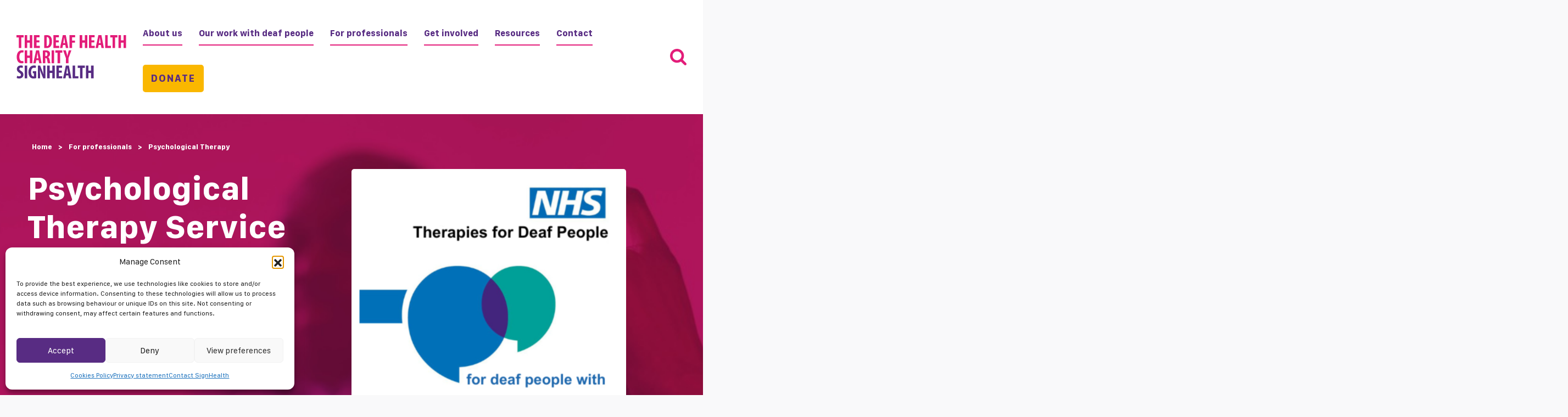

--- FILE ---
content_type: text/html; charset=UTF-8
request_url: https://signhealth.org.uk/for-professionals/psychological-therapy/
body_size: 27462
content:
<!doctype html>
<html lang="en-GB">
  <head>
  <meta charset="utf-8">
  <meta http-equiv="x-ua-compatible" content="ie=edge">
  <meta name="viewport" content="width=device-width, initial-scale=1, shrink-to-fit=no">
  
	 <script data-minify="1" async src='https://signhealth.org.uk/wp-content/cache/min/1/b5869cfacbd4c56e73163187851d8705.js?ver=1763737987'></script> <script> (function (s,i,l,k,y) { s[i]= s[i] || y; s[l] = s[l] || []; s[k] = function(e, p) { p = p || {}; p.event = e; s[l].push(p); }; s[k]('page_load'); })(window, 'stConfig', 'stEvents', 'silktide', {}); </script><meta name='robots' content='index, follow, max-image-preview:large, max-snippet:-1, max-video-preview:-1' />
<!-- Google tag (gtag.js) consent mode dataLayer added by Site Kit -->
<script type="text/javascript" id="google_gtagjs-js-consent-mode-data-layer">
/* <![CDATA[ */
window.dataLayer = window.dataLayer || [];function gtag(){dataLayer.push(arguments);}
gtag('consent', 'default', {"ad_personalization":"denied","ad_storage":"denied","ad_user_data":"denied","analytics_storage":"denied","functionality_storage":"denied","security_storage":"denied","personalization_storage":"denied","region":["AT","BE","BG","CH","CY","CZ","DE","DK","EE","ES","FI","FR","GB","GR","HR","HU","IE","IS","IT","LI","LT","LU","LV","MT","NL","NO","PL","PT","RO","SE","SI","SK"],"wait_for_update":500});
window._googlesitekitConsentCategoryMap = {"statistics":["analytics_storage"],"marketing":["ad_storage","ad_user_data","ad_personalization"],"functional":["functionality_storage","security_storage"],"preferences":["personalization_storage"]};
window._googlesitekitConsents = {"ad_personalization":"denied","ad_storage":"denied","ad_user_data":"denied","analytics_storage":"denied","functionality_storage":"denied","security_storage":"denied","personalization_storage":"denied","region":["AT","BE","BG","CH","CY","CZ","DE","DK","EE","ES","FI","FR","GB","GR","HR","HU","IE","IS","IT","LI","LT","LU","LV","MT","NL","NO","PL","PT","RO","SE","SI","SK"],"wait_for_update":500};
/* ]]> */
</script>
<!-- End Google tag (gtag.js) consent mode dataLayer added by Site Kit -->

	<!-- This site is optimized with the Yoast SEO plugin v26.7 - https://yoast.com/wordpress/plugins/seo/ -->
	<title>Psychological Therapy - SignHealth</title>
<link data-rocket-prefetch href="https://connect.facebook.net" rel="dns-prefetch">
<link data-rocket-prefetch href="https://www.googletagmanager.com" rel="dns-prefetch">
<link data-rocket-prefetch href="https://secure.signhealth.org.uk" rel="dns-prefetch"><link rel="preload" data-rocket-preload as="image" href="https://signhealth.org.uk/wp-content/themes/signhealth/dist/images/banner-deaf.jpg" fetchpriority="high">
	<meta name="description" content="Our Psychological Therapy Service matches Deaf people with a therapist to suit their needs. We are the only IAPT compliant therapy provider for Deaf people." />
	<link rel="canonical" href="https://signhealth.org.uk/for-professionals/psychological-therapy/" />
	<meta property="og:locale" content="en_GB" />
	<meta property="og:type" content="article" />
	<meta property="og:title" content="Psychological Therapy - SignHealth" />
	<meta property="og:description" content="Our Psychological Therapy Service matches Deaf people with a therapist to suit their needs. We are the only IAPT compliant therapy provider for Deaf people." />
	<meta property="og:url" content="https://signhealth.org.uk/for-professionals/psychological-therapy/" />
	<meta property="og:site_name" content="SignHealth" />
	<meta property="article:publisher" content="https://www.facebook.com/signhealth/" />
	<meta property="article:modified_time" content="2025-10-22T13:03:57+00:00" />
	<meta property="og:image" content="https://signhealth.org.uk/wp-content/uploads/2020/03/9T6A1668-scaled.jpg" />
	<meta property="og:image:width" content="2048" />
	<meta property="og:image:height" content="1366" />
	<meta property="og:image:type" content="image/jpeg" />
	<meta name="twitter:card" content="summary_large_image" />
	<meta name="twitter:site" content="@SignHealth" />
	<meta name="twitter:label1" content="Estimated reading time" />
	<meta name="twitter:data1" content="3 minutes" />
	<script type="application/ld+json" class="yoast-schema-graph">{"@context":"https://schema.org","@graph":[{"@type":"WebPage","@id":"https://signhealth.org.uk/for-professionals/psychological-therapy/","url":"https://signhealth.org.uk/for-professionals/psychological-therapy/","name":"Psychological Therapy - SignHealth","isPartOf":{"@id":"https://signhealth.org.uk/#website"},"primaryImageOfPage":{"@id":"https://signhealth.org.uk/for-professionals/psychological-therapy/#primaryimage"},"image":{"@id":"https://signhealth.org.uk/for-professionals/psychological-therapy/#primaryimage"},"thumbnailUrl":"https://signhealth.org.uk/wp-content/uploads/2020/03/9T6A1668-scaled.jpg","datePublished":"2019-07-03T17:50:12+00:00","dateModified":"2025-10-22T13:03:57+00:00","description":"Our Psychological Therapy Service matches Deaf people with a therapist to suit their needs. We are the only IAPT compliant therapy provider for Deaf people.","breadcrumb":{"@id":"https://signhealth.org.uk/for-professionals/psychological-therapy/#breadcrumb"},"inLanguage":"en-GB","potentialAction":[{"@type":"ReadAction","target":["https://signhealth.org.uk/for-professionals/psychological-therapy/"]}]},{"@type":"ImageObject","inLanguage":"en-GB","@id":"https://signhealth.org.uk/for-professionals/psychological-therapy/#primaryimage","url":"https://signhealth.org.uk/wp-content/uploads/2020/03/9T6A1668-scaled.jpg","contentUrl":"https://signhealth.org.uk/wp-content/uploads/2020/03/9T6A1668-scaled.jpg","width":2048,"height":1366},{"@type":"BreadcrumbList","@id":"https://signhealth.org.uk/for-professionals/psychological-therapy/#breadcrumb","itemListElement":[{"@type":"ListItem","position":1,"name":"Home","item":"https://signhealth.org.uk/"},{"@type":"ListItem","position":2,"name":"For professionals","item":"https://signhealth.org.uk/for-professionals/"},{"@type":"ListItem","position":3,"name":"Psychological Therapy"}]},{"@type":"WebSite","@id":"https://signhealth.org.uk/#website","url":"https://signhealth.org.uk/","name":"SignHealth","description":"Improving the health of deaf people","publisher":{"@id":"https://signhealth.org.uk/#organization"},"potentialAction":[{"@type":"SearchAction","target":{"@type":"EntryPoint","urlTemplate":"https://signhealth.org.uk/?s={search_term_string}"},"query-input":{"@type":"PropertyValueSpecification","valueRequired":true,"valueName":"search_term_string"}}],"inLanguage":"en-GB"},{"@type":"Organization","@id":"https://signhealth.org.uk/#organization","name":"SignHealth","url":"https://signhealth.org.uk/","logo":{"@type":"ImageObject","inLanguage":"en-GB","@id":"https://signhealth.org.uk/#/schema/logo/image/","url":"https://signhealth.org.uk/wp-content/uploads/2019/07/signhealth-logo22.jpg","contentUrl":"https://signhealth.org.uk/wp-content/uploads/2019/07/signhealth-logo22.jpg","width":1024,"height":408,"caption":"SignHealth"},"image":{"@id":"https://signhealth.org.uk/#/schema/logo/image/"},"sameAs":["https://www.facebook.com/signhealth/","https://x.com/SignHealth","https://www.instagram.com/SignHealth/","https://www.linkedin.com/company/signhealth/","https://www.youtube.com/user/SignHealth/"]}]}</script>
	<!-- / Yoast SEO plugin. -->


<link rel='dns-prefetch' href='//signhealth.org.uk' />
<link rel='dns-prefetch' href='//www.googletagmanager.com' />
<link rel='dns-prefetch' href='//cdnjs.cloudflare.com' />

<link rel="alternate" title="oEmbed (JSON)" type="application/json+oembed" href="https://signhealth.org.uk/wp-json/oembed/1.0/embed?url=https%3A%2F%2Fsignhealth.org.uk%2Ffor-professionals%2Fpsychological-therapy%2F" />
<link rel="alternate" title="oEmbed (XML)" type="text/xml+oembed" href="https://signhealth.org.uk/wp-json/oembed/1.0/embed?url=https%3A%2F%2Fsignhealth.org.uk%2Ffor-professionals%2Fpsychological-therapy%2F&#038;format=xml" />
<style id='wp-img-auto-sizes-contain-inline-css' type='text/css'>
img:is([sizes=auto i],[sizes^="auto," i]){contain-intrinsic-size:3000px 1500px}
/*# sourceURL=wp-img-auto-sizes-contain-inline-css */
</style>
<style id='wp-block-library-inline-css' type='text/css'>
:root{--wp-block-synced-color:#7a00df;--wp-block-synced-color--rgb:122,0,223;--wp-bound-block-color:var(--wp-block-synced-color);--wp-editor-canvas-background:#ddd;--wp-admin-theme-color:#007cba;--wp-admin-theme-color--rgb:0,124,186;--wp-admin-theme-color-darker-10:#006ba1;--wp-admin-theme-color-darker-10--rgb:0,107,160.5;--wp-admin-theme-color-darker-20:#005a87;--wp-admin-theme-color-darker-20--rgb:0,90,135;--wp-admin-border-width-focus:2px}@media (min-resolution:192dpi){:root{--wp-admin-border-width-focus:1.5px}}.wp-element-button{cursor:pointer}:root .has-very-light-gray-background-color{background-color:#eee}:root .has-very-dark-gray-background-color{background-color:#313131}:root .has-very-light-gray-color{color:#eee}:root .has-very-dark-gray-color{color:#313131}:root .has-vivid-green-cyan-to-vivid-cyan-blue-gradient-background{background:linear-gradient(135deg,#00d084,#0693e3)}:root .has-purple-crush-gradient-background{background:linear-gradient(135deg,#34e2e4,#4721fb 50%,#ab1dfe)}:root .has-hazy-dawn-gradient-background{background:linear-gradient(135deg,#faaca8,#dad0ec)}:root .has-subdued-olive-gradient-background{background:linear-gradient(135deg,#fafae1,#67a671)}:root .has-atomic-cream-gradient-background{background:linear-gradient(135deg,#fdd79a,#004a59)}:root .has-nightshade-gradient-background{background:linear-gradient(135deg,#330968,#31cdcf)}:root .has-midnight-gradient-background{background:linear-gradient(135deg,#020381,#2874fc)}:root{--wp--preset--font-size--normal:16px;--wp--preset--font-size--huge:42px}.has-regular-font-size{font-size:1em}.has-larger-font-size{font-size:2.625em}.has-normal-font-size{font-size:var(--wp--preset--font-size--normal)}.has-huge-font-size{font-size:var(--wp--preset--font-size--huge)}.has-text-align-center{text-align:center}.has-text-align-left{text-align:left}.has-text-align-right{text-align:right}.has-fit-text{white-space:nowrap!important}#end-resizable-editor-section{display:none}.aligncenter{clear:both}.items-justified-left{justify-content:flex-start}.items-justified-center{justify-content:center}.items-justified-right{justify-content:flex-end}.items-justified-space-between{justify-content:space-between}.screen-reader-text{border:0;clip-path:inset(50%);height:1px;margin:-1px;overflow:hidden;padding:0;position:absolute;width:1px;word-wrap:normal!important}.screen-reader-text:focus{background-color:#ddd;clip-path:none;color:#444;display:block;font-size:1em;height:auto;left:5px;line-height:normal;padding:15px 23px 14px;text-decoration:none;top:5px;width:auto;z-index:100000}html :where(.has-border-color){border-style:solid}html :where([style*=border-top-color]){border-top-style:solid}html :where([style*=border-right-color]){border-right-style:solid}html :where([style*=border-bottom-color]){border-bottom-style:solid}html :where([style*=border-left-color]){border-left-style:solid}html :where([style*=border-width]){border-style:solid}html :where([style*=border-top-width]){border-top-style:solid}html :where([style*=border-right-width]){border-right-style:solid}html :where([style*=border-bottom-width]){border-bottom-style:solid}html :where([style*=border-left-width]){border-left-style:solid}html :where(img[class*=wp-image-]){height:auto;max-width:100%}:where(figure){margin:0 0 1em}html :where(.is-position-sticky){--wp-admin--admin-bar--position-offset:var(--wp-admin--admin-bar--height,0px)}@media screen and (max-width:600px){html :where(.is-position-sticky){--wp-admin--admin-bar--position-offset:0px}}
/*# sourceURL=/wp-includes/css/dist/block-library/common.min.css */
</style>
<style id='classic-theme-styles-inline-css' type='text/css'>
/*! This file is auto-generated */
.wp-block-button__link{color:#fff;background-color:#32373c;border-radius:9999px;box-shadow:none;text-decoration:none;padding:calc(.667em + 2px) calc(1.333em + 2px);font-size:1.125em}.wp-block-file__button{background:#32373c;color:#fff;text-decoration:none}
/*# sourceURL=/wp-includes/css/classic-themes.min.css */
</style>
<link rel='stylesheet' id='wp-components-css' href='https://signhealth.org.uk/wp-includes/css/dist/components/style.min.css?ver=6.9' type='text/css' media='all' />
<link rel='stylesheet' id='wp-preferences-css' href='https://signhealth.org.uk/wp-includes/css/dist/preferences/style.min.css?ver=6.9' type='text/css' media='all' />
<link rel='stylesheet' id='wp-block-editor-css' href='https://signhealth.org.uk/wp-includes/css/dist/block-editor/style.min.css?ver=6.9' type='text/css' media='all' />
<link data-minify="1" rel='stylesheet' id='popup-maker-block-library-style-css' href='https://signhealth.org.uk/wp-content/cache/min/1/wp-content/plugins/popup-maker/dist/packages/block-library-style.css?ver=1763737986' type='text/css' media='all' />
<link rel='stylesheet' id='cmplz-general-css' href='https://signhealth.org.uk/wp-content/plugins/complianz-gdpr-premium/assets/css/cookieblocker.min.css?ver=1761960902' type='text/css' media='all' />
<style id='wp-block-paragraph-inline-css' type='text/css'>
.is-small-text{font-size:.875em}.is-regular-text{font-size:1em}.is-large-text{font-size:2.25em}.is-larger-text{font-size:3em}.has-drop-cap:not(:focus):first-letter{float:left;font-size:8.4em;font-style:normal;font-weight:100;line-height:.68;margin:.05em .1em 0 0;text-transform:uppercase}body.rtl .has-drop-cap:not(:focus):first-letter{float:none;margin-left:.1em}p.has-drop-cap.has-background{overflow:hidden}:root :where(p.has-background){padding:1.25em 2.375em}:where(p.has-text-color:not(.has-link-color)) a{color:inherit}p.has-text-align-left[style*="writing-mode:vertical-lr"],p.has-text-align-right[style*="writing-mode:vertical-rl"]{rotate:180deg}
/*# sourceURL=https://signhealth.org.uk/wp-includes/blocks/paragraph/style.min.css */
</style>
<link data-minify="1" rel='stylesheet' id='popup-maker-site-css' href='https://signhealth.org.uk/wp-content/cache/min/1/wp-content/uploads/pum/pum-site-styles.css?ver=1763737986' type='text/css' media='all' />
<link data-minify="1" rel='stylesheet' id='sage/main.css-css' href='https://signhealth.org.uk/wp-content/cache/min/1/wp-content/themes/signhealth/dist/styles/main.css?ver=1763737986' type='text/css' media='all' />
<link data-minify="1" rel='stylesheet' id='hu_footer-css' href='https://signhealth.org.uk/wp-content/cache/min/1/wp-content/themes/signhealth/resources/assets/styles/additional.css?ver=1763737986' type='text/css' media='all' />
<link data-minify="1" rel='stylesheet' id='fontawesome-css' href='https://signhealth.org.uk/wp-content/cache/min/1/ajax/libs/font-awesome/5.8.2/css/all.css?ver=1763737987' type='text/css' media='all' />
<script type="text/javascript" src="https://signhealth.org.uk/wp-includes/js/jquery/jquery.min.js?ver=3.7.1" id="jquery-core-js"></script>
<script type="text/javascript" id="my_loadmore-js-extra">
/* <![CDATA[ */
var misha_loadmore_params = {"ajaxurl":"https://signhealth.org.uk/wp-admin/admin-ajax.php","posts":"{\"page\":0,\"pagename\":\"psychological-therapy\",\"error\":\"\",\"m\":\"\",\"p\":0,\"post_parent\":\"\",\"subpost\":\"\",\"subpost_id\":\"\",\"attachment\":\"\",\"attachment_id\":0,\"name\":\"psychological-therapy\",\"page_id\":0,\"second\":\"\",\"minute\":\"\",\"hour\":\"\",\"day\":0,\"monthnum\":0,\"year\":0,\"w\":0,\"category_name\":\"\",\"tag\":\"\",\"cat\":\"\",\"tag_id\":\"\",\"author\":\"\",\"author_name\":\"\",\"feed\":\"\",\"tb\":\"\",\"paged\":0,\"meta_key\":\"\",\"meta_value\":\"\",\"preview\":\"\",\"s\":\"\",\"sentence\":\"\",\"title\":\"\",\"fields\":\"all\",\"menu_order\":\"\",\"embed\":\"\",\"category__in\":[],\"category__not_in\":[],\"category__and\":[],\"post__in\":[],\"post__not_in\":[],\"post_name__in\":[],\"tag__in\":[],\"tag__not_in\":[],\"tag__and\":[],\"tag_slug__in\":[],\"tag_slug__and\":[],\"post_parent__in\":[],\"post_parent__not_in\":[],\"author__in\":[],\"author__not_in\":[],\"search_columns\":[],\"ignore_sticky_posts\":false,\"suppress_filters\":false,\"cache_results\":true,\"update_post_term_cache\":true,\"update_menu_item_cache\":false,\"lazy_load_term_meta\":true,\"update_post_meta_cache\":true,\"post_type\":\"\",\"posts_per_page\":9,\"nopaging\":false,\"comments_per_page\":\"50\",\"no_found_rows\":false,\"order\":\"DESC\"}","current_page":"1","max_page":"0"};
//# sourceURL=my_loadmore-js-extra
/* ]]> */
</script>
<script data-minify="1" type="text/javascript" src="https://signhealth.org.uk/wp-content/cache/min/1/wp-content/themes/signhealth/resources/myloadmore.js?ver=1763737987" id="my_loadmore-js"></script>

<!-- Google tag (gtag.js) snippet added by Site Kit -->
<!-- Google Analytics snippet added by Site Kit -->
<script type="text/javascript" src="https://www.googletagmanager.com/gtag/js?id=GT-T5RSKN8C" id="google_gtagjs-js" async></script>
<script type="text/javascript" id="google_gtagjs-js-after">
/* <![CDATA[ */
window.dataLayer = window.dataLayer || [];function gtag(){dataLayer.push(arguments);}
gtag("set","linker",{"domains":["signhealth.org.uk"]});
gtag("js", new Date());
gtag("set", "developer_id.dZTNiMT", true);
gtag("config", "GT-T5RSKN8C");
 window._googlesitekit = window._googlesitekit || {}; window._googlesitekit.throttledEvents = []; window._googlesitekit.gtagEvent = (name, data) => { var key = JSON.stringify( { name, data } ); if ( !! window._googlesitekit.throttledEvents[ key ] ) { return; } window._googlesitekit.throttledEvents[ key ] = true; setTimeout( () => { delete window._googlesitekit.throttledEvents[ key ]; }, 5 ); gtag( "event", name, { ...data, event_source: "site-kit" } ); }; 
//# sourceURL=google_gtagjs-js-after
/* ]]> */
</script>
<meta name="cdp-version" content="1.5.0" /><meta name="generator" content="Site Kit by Google 1.170.0" />			<style>.cmplz-hidden {
					display: none !important;
				}</style>
<!-- Google Tag Manager snippet added by Site Kit -->
<script type="text/javascript">
/* <![CDATA[ */

			( function( w, d, s, l, i ) {
				w[l] = w[l] || [];
				w[l].push( {'gtm.start': new Date().getTime(), event: 'gtm.js'} );
				var f = d.getElementsByTagName( s )[0],
					j = d.createElement( s ), dl = l != 'dataLayer' ? '&l=' + l : '';
				j.async = true;
				j.src = 'https://www.googletagmanager.com/gtm.js?id=' + i + dl;
				f.parentNode.insertBefore( j, f );
			} )( window, document, 'script', 'dataLayer', 'GTM-TG4CJ4LF' );
			
/* ]]> */
</script>

<!-- End Google Tag Manager snippet added by Site Kit -->
<link rel="icon" href="https://signhealth.org.uk/wp-content/uploads/2019/07/cropped-signhealth-logo22-32x32.jpg" sizes="32x32" />
<link rel="icon" href="https://signhealth.org.uk/wp-content/uploads/2019/07/cropped-signhealth-logo22-192x192.jpg" sizes="192x192" />
<link rel="apple-touch-icon" href="https://signhealth.org.uk/wp-content/uploads/2019/07/cropped-signhealth-logo22-180x180.jpg" />
<meta name="msapplication-TileImage" content="https://signhealth.org.uk/wp-content/uploads/2019/07/cropped-signhealth-logo22-270x270.jpg" />
		<style type="text/css" id="wp-custom-css">
			.wp-block-separator {
border: 0;
}

.has-signhealth-yellow-color {
	color: #FAB700;
}

.has-signhealth-green-color {
	color: #2FA12C;
}

.has-signhealth-blue-color {
	color: #00AAD7;
}

.has-signhealth-teal-color {
	color: #00AB84;
}

.has-signhealth-orange-color {
	color: #E32119;
}

.has-signhealth-maroon-color {
	color: #861F41;
}
	
.has-signhealth-yellow-background-color {
	background-color: #FAB700;
}

.has-signhealth-green-background-color {
	background-color: #2FA12C;
}

.has-signhealth-blue-background-color {
	background-color: #00AAD7;
}

.has-signhealth-teal-background-color {
	background-color: #00AB84;
}

.has-signhealth-orange-background-color {
	background-color: #E32119;
}

.has-signhealth-maroon-background-color {
	background-color: #861F41;
}

.main-footer__bottom-logo img {
	height: auto;
}		</style>
		<noscript><style id="rocket-lazyload-nojs-css">.rll-youtube-player, [data-lazy-src]{display:none !important;}</style></noscript><style id="rocket-lazyrender-inline-css">[data-wpr-lazyrender] {content-visibility: auto;}</style><meta name="generator" content="WP Rocket 3.20.3" data-wpr-features="wpr_minify_js wpr_lazyload_images wpr_preconnect_external_domains wpr_automatic_lazy_rendering wpr_oci wpr_minify_css wpr_preload_links wpr_desktop" /></head>
  <body data-cmplz=1 class="wp-singular page-template-default page page-id-73088 page-child parent-pageid-30 wp-embed-responsive wp-theme-signhealthresources psychological-therapy app-data index-data singular-data page-data page-73088-data page-psychological-therapy-data">
    
        <header  class="header-banner">
	
			<a class="brand" href="https://signhealth.org.uk/">
				<img src="https://signhealth.org.uk/wp-content/themes/signhealth/dist/images/logo.svg" alt="Logo for Signhealth, the deaf charity" />
			</a>
			<nav class="nav-primary">
									<div class="menu-main-menu-container"><ul id="menu-main-menu" class="nav"><li id="menu-item-35" class="menu-item menu-item-type-post_type menu-item-object-page menu-item-has-children menu-item-35"><a href="https://signhealth.org.uk/about-us/">About us</a>
<ul class="sub-menu">
	<li id="menu-item-73339" class="menu-item menu-item-type-post_type menu-item-object-page menu-item-73339"><a href="https://signhealth.org.uk/about-us/who-we-are/">Who we are</a></li>
	<li id="menu-item-73333" class="menu-item menu-item-type-post_type menu-item-object-page menu-item-73333"><a href="https://signhealth.org.uk/about-us/annual-reports/">Annual reports</a></li>
	<li id="menu-item-670469" class="menu-item menu-item-type-post_type menu-item-object-page menu-item-670469"><a href="https://signhealth.org.uk/about-us/strategy/">Strategy</a></li>
	<li id="menu-item-673474" class="menu-item menu-item-type-post_type menu-item-object-page menu-item-673474"><a href="https://signhealth.org.uk/with-deaf-people/campaigns/still-sick-of-it/">Still Sick Of It</a></li>
	<li id="menu-item-73891" class="menu-item menu-item-type-post_type menu-item-object-page menu-item-73891"><a href="https://signhealth.org.uk/about-us/news/">What’s happening</a></li>
	<li id="menu-item-73221" class="menu-item menu-item-type-post_type menu-item-object-page menu-item-73221"><a href="https://signhealth.org.uk/get-involved/work-for-signhealth/">Work for us</a></li>
</ul>
</li>
<li id="menu-item-72931" class="menu-item menu-item-type-post_type menu-item-object-page menu-item-has-children menu-item-72931"><a href="https://signhealth.org.uk/with-deaf-people/">Our work with deaf people</a>
<ul class="sub-menu">
	<li id="menu-item-75087" class="menu-item menu-item-type-post_type menu-item-object-page menu-item-75087"><a href="https://signhealth.org.uk/with-deaf-people/psychological-therapy/">Psychological Therapy</a></li>
	<li id="menu-item-74357" class="menu-item menu-item-type-post_type menu-item-object-page menu-item-74357"><a href="https://signhealth.org.uk/with-deaf-people/domestic-abuse/">Domestic Abuse Support</a></li>
	<li id="menu-item-73314" class="menu-item menu-item-type-post_type menu-item-object-page menu-item-73314"><a href="https://signhealth.org.uk/with-deaf-people/social-care/">Social Care</a></li>
	<li id="menu-item-666248" class="menu-item menu-item-type-post_type menu-item-object-page menu-item-666248"><a href="https://signhealth.org.uk/with-deaf-people/supporting-young-people/">Young People</a></li>
	<li id="menu-item-673735" class="menu-item menu-item-type-post_type menu-item-object-page menu-item-673735"><a href="https://signhealth.org.uk/with-deaf-people/deaf-health-roadshow/">Deaf Health Roadshow</a></li>
</ul>
</li>
<li id="menu-item-37" class="menu-item menu-item-type-post_type menu-item-object-page current-page-ancestor current-menu-ancestor current-menu-parent current-page-parent current_page_parent current_page_ancestor menu-item-has-children menu-item-37"><a href="https://signhealth.org.uk/for-professionals/">For professionals</a>
<ul class="sub-menu">
	<li id="menu-item-73325" class="menu-item menu-item-type-post_type menu-item-object-page current-menu-item page_item page-item-73088 current_page_item menu-item-73325"><a href="https://signhealth.org.uk/for-professionals/psychological-therapy/" aria-current="page">Psychological Therapy</a></li>
	<li id="menu-item-73323" class="menu-item menu-item-type-post_type menu-item-object-page menu-item-73323"><a href="https://signhealth.org.uk/for-professionals/domestic-abuse-service/">Domestic Abuse Service</a></li>
	<li id="menu-item-73327" class="menu-item menu-item-type-post_type menu-item-object-page menu-item-73327"><a href="https://signhealth.org.uk/for-professionals/social-care/">Social Care</a></li>
	<li id="menu-item-677000" class="menu-item menu-item-type-post_type menu-item-object-page menu-item-677000"><a href="https://signhealth.org.uk/for-professionals/training-and-consultancy-with-signhealth/">Training and consultancy</a></li>
</ul>
</li>
<li id="menu-item-38" class="menu-item menu-item-type-post_type menu-item-object-page menu-item-has-children menu-item-38"><a href="https://signhealth.org.uk/get-involved/">Get involved</a>
<ul class="sub-menu">
	<li id="menu-item-677801" class="menu-item menu-item-type-post_type menu-item-object-page menu-item-677801"><a href="https://signhealth.org.uk/get-involved/alices-story/">Alice’s story</a></li>
	<li id="menu-item-676847" class="menu-item menu-item-type-post_type menu-item-object-page menu-item-676847"><a href="https://signhealth.org.uk/get-involved/events-and-challenges/">Events and challenges</a></li>
	<li id="menu-item-676868" class="menu-item menu-item-type-post_type menu-item-object-page menu-item-676868"><a href="https://signhealth.org.uk/get-involved/events-and-challenges/own-fundraising/">Do your own fundraising</a></li>
	<li id="menu-item-677089" class="menu-item menu-item-type-post_type menu-item-object-page menu-item-677089"><a href="https://signhealth.org.uk/get-involved/real-life-stories/">Real life stories</a></li>
	<li id="menu-item-677578" class="menu-item menu-item-type-post_type menu-item-object-page menu-item-677578"><a href="https://signhealth.org.uk/get-involved/donate/payroll-giving/">Payroll giving</a></li>
	<li id="menu-item-675250" class="menu-item menu-item-type-custom menu-item-object-custom menu-item-675250"><a href="https://signhealth.org.uk/get-involved/thesignhealthlottery/">Play the SignHealth Lottery</a></li>
</ul>
</li>
<li id="menu-item-75253" class="menu-item menu-item-type-post_type menu-item-object-page menu-item-has-children menu-item-75253"><a href="https://signhealth.org.uk/resources/">Resources</a>
<ul class="sub-menu">
	<li id="menu-item-75805" class="menu-item menu-item-type-post_type menu-item-object-page menu-item-75805"><a href="https://signhealth.org.uk/health-video-library/">BSL Health Video Library</a></li>
	<li id="menu-item-666498" class="menu-item menu-item-type-post_type menu-item-object-page menu-item-666498"><a href="https://signhealth.org.uk/resources/ais/">Accessible Information Standard</a></li>
	<li id="menu-item-75391" class="menu-item menu-item-type-post_type menu-item-object-page menu-item-75391"><a href="https://signhealth.org.uk/resources/learn-about-deafness/">Learn about deafness</a></li>
	<li id="menu-item-672100" class="menu-item menu-item-type-post_type menu-item-object-page menu-item-672100"><a href="https://signhealth.org.uk/resources/deaf-mental-health-library/">Deaf Mental Health Library</a></li>
</ul>
</li>
<li id="menu-item-666556" class="menu-item menu-item-type-post_type menu-item-object-page menu-item-666556"><a href="https://signhealth.org.uk/contact/">Contact</a></li>
<li id="menu-item-73219" class="donate-button menu-item menu-item-type-post_type menu-item-object-page menu-item-73219"><a href="https://signhealth.org.uk/get-involved/donate/">Donate</a></li>
</ul></div>
							</nav>

			<a href="#search-form" class="menu-search" data-lity>
				<svg width="30" height="30" xmlns="http://www.w3.org/2000/svg"><path d="M20.77 12.692c0-4.453-3.625-8.077-8.078-8.077-4.453 0-8.077 3.624-8.077 8.077 0 4.453 3.624 8.077 8.077 8.077 4.453 0 8.077-3.624 8.077-8.077zm9.23 15A2.324 2.324 0 0 1 27.692 30a2.263 2.263 0 0 1-1.622-.685l-6.184-6.166a12.663 12.663 0 0 1-7.194 2.236C5.68 25.385 0 19.705 0 12.692S5.68 0 12.692 0c7.014 0 12.693 5.68 12.693 12.692 0 2.56-.776 5.084-2.236 7.194l6.184 6.184c.415.414.667 1.01.667 1.622z" fill="#E31C79" fill-rule="nonzero"/></svg>
			</a>

			<button class="header-banner__button">
				<svg width="30" height="30" xmlns="http://www.w3.org/2000/svg"><g fill="#E31C79" fill-rule="evenodd"><rect width="30" height="4" rx="2"/><rect y="26" width="30" height="4" rx="2"/><rect y="13" width="30" height="4" rx="2"/></g></svg>
			</button>
		</div>
	
</header>



<div  id="search-form" class="lity-hide">
	<h2>Search the site</h2>
	<form role="search" method="get" class="search-form" action="https://signhealth.org.uk/">
				<label>
					<span class="screen-reader-text">Search for:</span>
					<input type="search" class="search-field" placeholder="Search &hellip;" value="" name="s" />
				</label>
				<input type="submit" class="search-submit" value="Search" />
			</form>
</div>    <div  class="wrap container" role="document">
      <div  class="content">
        <div  class="row">
          <main class="main">
              <div class="page-header">
	<p id="breadcrumbs"><span><span><a href="https://signhealth.org.uk/">Home</a></span> &gt; <span><a href="https://signhealth.org.uk/for-professionals/">For professionals</a></span> &gt; <span class="breadcrumb_last" aria-current="page">Psychological Therapy</span></span></p>
  
	<h1>Psychological Therapy</h1>

	</div>

       <section class="top-banner top-banner--pink">

		<div  class="container">
            <div  class="row">
        <p id="breadcrumbs"><span><span><a href="https://signhealth.org.uk/">Home</a></span> &gt; <span><a href="https://signhealth.org.uk/for-professionals/">For professionals</a></span> &gt; <span class="breadcrumb_last" aria-current="page">Psychological Therapy</span></span></p>      </div>
      			<div  class="row">
				<div class="top-banner__left">
					<h1>Psychological Therapy Service</h1>

											<p>&nbsp;</p>
<p>&nbsp;</p>
					
											<a href="https://gateway.mayden.co.uk/referral-v2/50e63843-e7f5-4d70-9fe5-52453b9cb16b" class="btn btn-primary" title="Referral Form">
							Referral Form						</a>
									</div>
									<div class="top-banner__right">
													<img fetchpriority="high" decoding="async" width="500" height="500" src="https://signhealth.org.uk/wp-content/uploads/2023/05/Therapy-New-Square-Logo-e1687264540253.png" class="attachment-full size-full" alt="NHS Therapies for deaf people with anxiety and depression" srcset="https://signhealth.org.uk/wp-content/uploads/2023/05/Therapy-New-Square-Logo-e1687264540253.png 500w, https://signhealth.org.uk/wp-content/uploads/2023/05/Therapy-New-Square-Logo-e1687264540253-300x300.png 300w, https://signhealth.org.uk/wp-content/uploads/2023/05/Therapy-New-Square-Logo-e1687264540253-150x150.png 150w, https://signhealth.org.uk/wp-content/uploads/2023/05/Therapy-New-Square-Logo-e1687264540253-360x360.png 360w" sizes="(max-width: 500px) 100vw, 500px" />											</div>
							</div>
		</div>
  	</section>

	


<p>SignHealth provides a psychological therapy service for deaf adults delivered in British Sign Language (BSL). All of our trained therapists are fluent BSL users.</p>



<p>We are the only NHS therapies service for deaf people with anxiety and depression.</p>



<h3 class="wp-block-heading"><strong>Who we support?</strong></h3>



<p>NHS therapies for deaf people (Talking Therapies) will cater for people who use British Sign Language (BSL). &nbsp;For deaf people who do not use BSL, we can provide some types of therapy such as bereavement counselling and generic counselling but it is dependent on funding requirements.</p>



<p>Clients must be aged over 18 and living in England or Wales. We match deaf people with a therapist to suit their needs and we can support those experiencing:</p>



<div class="wp-block-ugb-icon-list ugb-icon-list ugb-icon--icon-arrow ugb-eaa257b ugb-icon-list--v2 ugb-main-block"><style>.ugb-eaa257b li{--icon-size:8px !important;margin-bottom:10px !important}.ugb-eaa257b li::before{width:8px !important;height:8px !important;background-image:url('[data-uri]')}.ugb-eaa257b li ul{margin-bottom:10px !important}.ugb-eaa257b.ugb-icon-list ul{columns:2}@media screen and (min-width:768px){.ugb-eaa257b.ugb-icon-list{padding-right:18px !important;padding-left:18px !important}}</style><div class="ugb-inner-block"><div class="ugb-block-content"><ul><li>Mild to moderate depression or anxiety</li><li>OCD (Obsessive Compulsive Disorder)</li><li>PTSD (Post-Traumatic Stress Disorder)</li><li>Generalised Anxiety Disorder</li><li>Phobias</li><li>Social Anxiety</li><li>Health Anxiety</li><li>Bereavement</li><li>Loss</li><li>Low Self-Esteem</li><li>Confidence problems</li><li>Family or work stresses</li><li>Identity issues </li><li>Couples therapy</li></ul></div></div></div>



<h3 class="wp-block-heading">Types of therapy we provide</h3>



<p>We offer Step 2 and Step 3 therapy, as well as having some secondary care Step 4 clinical psychology available. Our range of treatments and interventions are tailored to suit the patient’s needs. These services can be delivered either face-to-face or online.&nbsp; </p>



<p>Depending on circumstances and availability, we may be able to offer: </p>



<ul class="wp-block-list">
<li>counselling</li>



<li>Cognitive Behavioural Therapy (CBT)</li>



<li>couples therapy</li>



<li>Counselling for Depressions (CfD)</li>



<li>Eye Movement Desensitization and Reprocessing (EMDR)</li>



<li>Interpersonal therapy (IPT)&nbsp;</li>



<li>and guided self-help.&nbsp;</li>
</ul>



<h5 class="wp-block-heading"><strong>Face to face</strong></h5>



<p>This typically lasts one hour once a week in a private room. We try and use a therapy room as close as we possibly can in a range of different venues.</p>



<h5 class="wp-block-heading"><strong>Online</strong></h5>



<p>Patients can talk one-to-one with a therapist in BSL, using secure video calls. Online messaging is used to support the sessions, for example, if it is necessary to share a link or if the patient does not understand a sign. The patient will have a one-hour video call with a therapist each week. This may be for an agreed number of sessions or ongoing. We schedule a video chat test before the first online therapy appointment to ensure that the patient is able to get online.</p>



<h5 class="wp-block-heading"><strong>Self-guided online cCBT course</strong></h5>



<p>Our online Cognitive Behavioural Therapy (cCBT) course in British Sign Language (BSL) is focused around anxiety and depression. The four to six week course features subtitled BSL videos, with each session lasting between 30 and 60 minutes. There will also be tasks to do between sessions e.g. keeping a diary, practising new behaviours. </p>



<h3 class="wp-block-heading">About our therapists</h3>



<p>Our team of qualified therapists have the skills and cultural understanding to provide one-to-one therapy for deaf people. All our therapists are fluent BSL users. Some can also support deaf people who do not sign. This improves communication and makes it easier for the patient and the therapist to form a relationship.</p>



<h3 class="wp-block-heading">What&#8217;s happening</h3>



<div class="wp-block-query is-layout-flow wp-block-query-is-layout-flow"><ul class="columns-3 wp-block-post-template is-layout-grid wp-container-core-post-template-is-layout-2fc57c17 wp-block-post-template-is-layout-grid"><li class="wp-block-post post-677963 post type-post status-publish format-standard has-post-thumbnail hentry category-blog category-health-wellbeing tag-psychological-therapy tag-still-sick-of-it">

<div class="wp-block-group" style="padding-top:30px;padding-right:30px;padding-bottom:30px;padding-left:30px"><div class="wp-block-group__inner-container is-layout-flow wp-block-group-is-layout-flow"><figure class="wp-block-post-featured-image"><img decoding="async" width="1024" height="742" src="data:image/svg+xml,%3Csvg%20xmlns='http://www.w3.org/2000/svg'%20viewBox='0%200%201024%20742'%3E%3C/svg%3E" class="attachment-post-thumbnail size-post-thumbnail wp-post-image" alt="Woman pointing to printed report" style="object-fit:cover;" data-lazy-srcset="https://signhealth.org.uk/wp-content/uploads/2025/12/Sarah-powell-image.png 1024w, https://signhealth.org.uk/wp-content/uploads/2025/12/Sarah-powell-image-300x217.png 300w, https://signhealth.org.uk/wp-content/uploads/2025/12/Sarah-powell-image-768x557.png 768w" data-lazy-sizes="(max-width: 1024px) 100vw, 1024px" data-lazy-src="https://signhealth.org.uk/wp-content/uploads/2025/12/Sarah-powell-image.png" /><noscript><img decoding="async" width="1024" height="742" src="https://signhealth.org.uk/wp-content/uploads/2025/12/Sarah-powell-image.png" class="attachment-post-thumbnail size-post-thumbnail wp-post-image" alt="Woman pointing to printed report" style="object-fit:cover;" srcset="https://signhealth.org.uk/wp-content/uploads/2025/12/Sarah-powell-image.png 1024w, https://signhealth.org.uk/wp-content/uploads/2025/12/Sarah-powell-image-300x217.png 300w, https://signhealth.org.uk/wp-content/uploads/2025/12/Sarah-powell-image-768x557.png 768w" sizes="(max-width: 1024px) 100vw, 1024px" /></noscript></figure>

<h5 class="wp-block-post-title"><a href="https://signhealth.org.uk/health-wellbeing/dr-sarah-powell-response-to-locked-out-report/" target="_self" >Dr Sarah Powell: response to Locked Out report</a></h5>

<div class="wp-block-post-excerpt"><p class="wp-block-post-excerpt__excerpt">A celebration of accessible, inclusive and engaging communications made possible with PageTiger.  </p></div>

<div class="wp-block-post-date"><time datetime="2025-12-17T13:44:25+00:00">17 December, 2025</time></div></div></div>

</li><li class="wp-block-post post-676534 post type-post status-publish format-standard has-post-thumbnail hentry category-campaign tag-accessible-information-standard tag-domestic-abuse tag-psychological-therapy tag-signhealth-news tag-still-sick-of-it tag-young-people">

<div class="wp-block-group" style="padding-top:30px;padding-right:30px;padding-bottom:30px;padding-left:30px"><div class="wp-block-group__inner-container is-layout-flow wp-block-group-is-layout-flow"><figure class="wp-block-post-featured-image"><img decoding="async" width="1127" height="2048" src="data:image/svg+xml,%3Csvg%20xmlns='http://www.w3.org/2000/svg'%20viewBox='0%200%201127%202048'%3E%3C/svg%3E" class="attachment-post-thumbnail size-post-thumbnail wp-post-image" alt="" style="object-fit:cover;" data-lazy-srcset="https://signhealth.org.uk/wp-content/uploads/2024/12/10Dec-outside-parliament-scaled.jpg 1127w, https://signhealth.org.uk/wp-content/uploads/2024/12/10Dec-outside-parliament-165x300.jpg 165w, https://signhealth.org.uk/wp-content/uploads/2024/12/10Dec-outside-parliament-563x1024.jpg 563w, https://signhealth.org.uk/wp-content/uploads/2024/12/10Dec-outside-parliament-768x1396.jpg 768w, https://signhealth.org.uk/wp-content/uploads/2024/12/10Dec-outside-parliament-845x1536.jpg 845w" data-lazy-sizes="(max-width: 1127px) 100vw, 1127px" data-lazy-src="https://signhealth.org.uk/wp-content/uploads/2024/12/10Dec-outside-parliament-scaled.jpg" /><noscript><img decoding="async" width="1127" height="2048" src="https://signhealth.org.uk/wp-content/uploads/2024/12/10Dec-outside-parliament-scaled.jpg" class="attachment-post-thumbnail size-post-thumbnail wp-post-image" alt="" style="object-fit:cover;" srcset="https://signhealth.org.uk/wp-content/uploads/2024/12/10Dec-outside-parliament-scaled.jpg 1127w, https://signhealth.org.uk/wp-content/uploads/2024/12/10Dec-outside-parliament-165x300.jpg 165w, https://signhealth.org.uk/wp-content/uploads/2024/12/10Dec-outside-parliament-563x1024.jpg 563w, https://signhealth.org.uk/wp-content/uploads/2024/12/10Dec-outside-parliament-768x1396.jpg 768w, https://signhealth.org.uk/wp-content/uploads/2024/12/10Dec-outside-parliament-845x1536.jpg 845w" sizes="(max-width: 1127px) 100vw, 1127px" /></noscript></figure>

<h5 class="wp-block-post-title"><a href="https://signhealth.org.uk/campaign/2025-political-party-conferences/" target="_self" >2025 Political Party Conferences</a></h5>

<div class="wp-block-post-excerpt"><p class="wp-block-post-excerpt__excerpt">We’re heading to the political party conferences this autumn. Our team will be at the Labour, Liberal Democrat, and Conservative conferences, making sure that deaf people’s experiences and priorities are included in national conversations. We’ll &hellip; Continued </p></div>

<div class="wp-block-post-date"><time datetime="2025-09-19T15:29:00+01:00">19 September, 2025</time></div></div></div>

</li><li class="wp-block-post post-676352 post type-post status-publish format-standard has-post-thumbnail hentry category-health-wellbeing tag-children-and-young-people tag-psychological-therapy tag-research tag-young-people">

<div class="wp-block-group" style="padding-top:30px;padding-right:30px;padding-bottom:30px;padding-left:30px"><div class="wp-block-group__inner-container is-layout-flow wp-block-group-is-layout-flow"><figure class="wp-block-post-featured-image"><img decoding="async" width="2048" height="2048" src="data:image/svg+xml,%3Csvg%20xmlns='http://www.w3.org/2000/svg'%20viewBox='0%200%202048%202048'%3E%3C/svg%3E" class="attachment-post-thumbnail size-post-thumbnail wp-post-image" alt="NHS CAMHS Child and Adolescent mental health service" style="object-fit:cover;" data-lazy-srcset="https://signhealth.org.uk/wp-content/uploads/2023/04/Deaf-Camhs.png 2048w, https://signhealth.org.uk/wp-content/uploads/2023/04/Deaf-Camhs-300x300.png 300w, https://signhealth.org.uk/wp-content/uploads/2023/04/Deaf-Camhs-1024x1024.png 1024w, https://signhealth.org.uk/wp-content/uploads/2023/04/Deaf-Camhs-150x150.png 150w, https://signhealth.org.uk/wp-content/uploads/2023/04/Deaf-Camhs-768x768.png 768w, https://signhealth.org.uk/wp-content/uploads/2023/04/Deaf-Camhs-1536x1536.png 1536w, https://signhealth.org.uk/wp-content/uploads/2023/04/Deaf-Camhs-360x360.png 360w" data-lazy-sizes="(max-width: 2048px) 100vw, 2048px" data-lazy-src="https://signhealth.org.uk/wp-content/uploads/2023/04/Deaf-Camhs.png" /><noscript><img decoding="async" width="2048" height="2048" src="https://signhealth.org.uk/wp-content/uploads/2023/04/Deaf-Camhs.png" class="attachment-post-thumbnail size-post-thumbnail wp-post-image" alt="NHS CAMHS Child and Adolescent mental health service" style="object-fit:cover;" srcset="https://signhealth.org.uk/wp-content/uploads/2023/04/Deaf-Camhs.png 2048w, https://signhealth.org.uk/wp-content/uploads/2023/04/Deaf-Camhs-300x300.png 300w, https://signhealth.org.uk/wp-content/uploads/2023/04/Deaf-Camhs-1024x1024.png 1024w, https://signhealth.org.uk/wp-content/uploads/2023/04/Deaf-Camhs-150x150.png 150w, https://signhealth.org.uk/wp-content/uploads/2023/04/Deaf-Camhs-768x768.png 768w, https://signhealth.org.uk/wp-content/uploads/2023/04/Deaf-Camhs-1536x1536.png 1536w, https://signhealth.org.uk/wp-content/uploads/2023/04/Deaf-Camhs-360x360.png 360w" sizes="(max-width: 2048px) 100vw, 2048px" /></noscript></figure>

<h5 class="wp-block-post-title"><a href="https://signhealth.org.uk/health-wellbeing/national-deaf-camhs-survey-for-young-people/" target="_self" >National Deaf CAMHS &#8211; Survey for young people</a></h5>

<div class="wp-block-post-excerpt"><p class="wp-block-post-excerpt__excerpt">Survey for deaf or CODA children and young people about National Deaf CAMHS. Tell us about how to improve mental health support from this service. </p></div>

<div class="wp-block-post-date"><time datetime="2025-09-12T10:02:38+01:00">12 September, 2025</time></div></div></div>

</li></ul></div>



<h3 class="wp-block-heading">Background information</h3>



<p>Deaf people are more likely to experience mental health such as depression and anxiety compared to hearing people. This situation is exacerbated by the difficulty we face in accessing psychological therapy. When we visit health services we often experience communication barriers which can make our symptoms worse.</p>



<p>Research suggests that the best treatment for people with mental health such as depression and anxiety is ‘talking therapy’. This therapy method relies on 1-1 communication, but for deaf people who communicate in BSL, this is problematic. The moment an interpreter is involved, the conversation becomes less intimate and less effective for the patient.</p>



<div class="wp-block-columns is-layout-flex wp-container-core-columns-is-layout-9d6595d7 wp-block-columns-is-layout-flex">
<div class="wp-block-column is-vertically-aligned-top is-layout-flow wp-block-column-is-layout-flow">
<div class="aligncenter wp-block-ugb-container ugb-container signhealth-button ugb-container--width-small ugb-d421046 ugb-container--v2 ugb-container--design-basic ugb-main-block"><style>.ugb-d421046-wrapper.ugb-container__wrapper{border-radius:5px !important;min-height:50vh;background-color:#f1f1f1 !important;background-image:url(https://signhealth.org.uk/wp-content/uploads/2020/03/9T6A1668-scaled.jpg)}.ugb-d421046-wrapper > .ugb-container__side{justify-content:flex-end;align-items:flex-end !important}.ugb-d421046-wrapper.ugb-container__wrapper:before{background-color:#f1f1f1 !important;opacity:0}.ugb-d421046-content-wrapper > h1,.ugb-d421046-content-wrapper > h2,.ugb-d421046-content-wrapper > h3,.ugb-d421046-content-wrapper > h4,.ugb-d421046-content-wrapper > h5,.ugb-d421046-content-wrapper > h6{color:#222222}.ugb-d421046-content-wrapper > p,.ugb-d421046-content-wrapper > ol li,.ugb-d421046-content-wrapper > ul li{color:#222222}.ugb-d421046 .ugb-inner-block{text-align:right}@media screen and (min-width:768px){.ugb-d421046-content-wrapper.ugb-container__content-wrapper{width:50% !important}.ugb-d421046.ugb-container{padding-top:0px !important;padding-bottom:0px !important}}.ugb-d421046 > .ugb-inner-block > .ugb-block-content > *{justify-content:flex-end !important}</style><div class="ugb-inner-block"><div class="ugb-block-content"><div class="ugb-container__wrapper ugb-d421046-wrapper ugb--shadow-0 ugb--has-background-overlay"><div class="ugb-container__side"><div class="ugb-container__content-wrapper ugb-d421046-content-wrapper">
<div class="wp-block-button"><a class="wp-block-button__link has-signhealth-pink-color has-signhealth-white-background-color has-text-color has-background wp-element-button" href="https://signhealth.org.uk/with-deaf-people/psychological-therapy/"><strong>Share Information</strong>  <br> Mental health BSL videos, details about our therapy service and   contact details </a></div>
</div></div></div></div></div></div>
</div>



<div class="wp-block-column is-vertically-aligned-center is-layout-flow wp-block-column-is-layout-flow">
<div class="wp-block-ugb-container ugb-container ugb-container--width-small ugb-e92e1a5 ugb-container--v2 ugb-container--design-basic ugb-main-block"><style>.ugb-e92e1a5-wrapper.ugb-container__wrapper{border-radius:5px !important;padding-top:0 !important;padding-bottom:0 !important}.ugb-e92e1a5-wrapper > .ugb-container__side{padding-top:35px !important;padding-bottom:35px !important}.ugb-e92e1a5 .ugb-inner-block{text-align:left}</style><div class="ugb-inner-block"><div class="ugb-block-content"><div class="ugb-container__wrapper ugb-e92e1a5-wrapper ugb--shadow-0"><div class="ugb-container__side"><div class="ugb-container__content-wrapper ugb-e92e1a5-content-wrapper">
<h3 class="wp-block-heading">Contact us</h3>



<p>Please contact us if you would like more information about our service before making a referral.</p>



<p>Text <a href="sms:+07984439473">07984 439473</a><br>Email <a href="mailto:therapies@signhealth.org.uk">therapies@signhealth.org.uk</a><br>Call <a href="tel:+07966976747">07966 976747</a></p>



<p>If you are deaf and interested in therapy with SignHealth, please fill in this self-referral <a href="http://gateway.mayden.co.uk/referral-v2/fc684e57-b052-4fec-99ac-5c46ce74a33a">online form</a>.</p>
</div></div></div></div></div></div>
</div>
</div>


	<section class="whats-on-block">
		<div  class="container">
	  		<div class="row">
				<h2></h2>

						  			<article>
		  						  				<a href="https://signhealth.org.uk/for-professionals/training-and-consultancy-with-signhealth/"
		  					title="Training and consultancy with SignHealth">
			  						  				<div class="img"><img decoding="async" width="560" height="400" src="data:image/svg+xml,%3Csvg%20xmlns='http://www.w3.org/2000/svg'%20viewBox='0%200%20560%20400'%3E%3C/svg%3E" class="attachment-whatson size-whatson" alt="Robin presenting at the Mental Wealth Festival" data-lazy-src="https://signhealth.org.uk/wp-content/uploads/2025/10/Mental-Wealth-Festival-560x400.jpeg" /><noscript><img decoding="async" width="560" height="400" src="https://signhealth.org.uk/wp-content/uploads/2025/10/Mental-Wealth-Festival-560x400.jpeg" class="attachment-whatson size-whatson" alt="Robin presenting at the Mental Wealth Festival" /></noscript></div>
			  				
			  				<h4>
			  					<small>Service</small>
			  					<span>Training and consultancy from SignHealth</span>
			  				</h4>

			  				<p>
			  					Make your service more accessible for deaf people with one of our workshops or bespoke support packages.			  				</p>
			  						  			</a>
			  					  			</article>
		  				  			<article>
		  						  				<a href="https://signhealth.org.uk/with-deaf-people/campaigns/still-sick-of-it/"
		  					title="Still Sick Of It">
			  						  				<div class="img"><img decoding="async" width="560" height="400" src="data:image/svg+xml,%3Csvg%20xmlns='http://www.w3.org/2000/svg'%20viewBox='0%200%20560%20400'%3E%3C/svg%3E" class="attachment-whatson size-whatson" alt="Deaf people are still sick of it" data-lazy-src="https://signhealth.org.uk/wp-content/uploads/2024/12/Still-Sick-Of-It-sqaure-560x400.png" /><noscript><img decoding="async" width="560" height="400" src="https://signhealth.org.uk/wp-content/uploads/2024/12/Still-Sick-Of-It-sqaure-560x400.png" class="attachment-whatson size-whatson" alt="Deaf people are still sick of it" /></noscript></div>
			  				
			  				<h4>
			  					<small>Campaign</small>
			  					<span>Where is our access?</span>
			  				</h4>

			  				<p>
			  					Campaign resources to support health services with improving access to healthcare for deaf people.			  				</p>
			  						  			</a>
			  					  			</article>
		  				  			<article>
		  						  				<a href="https://signhealth.org.uk/resources/ais"
		  					title="Accessible Information Standard">
			  						  				<div class="img"><img decoding="async" width="560" height="400" src="data:image/svg+xml,%3Csvg%20xmlns='http://www.w3.org/2000/svg'%20viewBox='0%200%20560%20400'%3E%3C/svg%3E" class="attachment-whatson size-whatson" alt="Deaf woman having her vision checked with interpreter present providing communication support" data-lazy-src="https://signhealth.org.uk/wp-content/uploads/2020/02/L1003816-560x400.jpg" /><noscript><img decoding="async" width="560" height="400" src="https://signhealth.org.uk/wp-content/uploads/2020/02/L1003816-560x400.jpg" class="attachment-whatson size-whatson" alt="Deaf woman having her vision checked with interpreter present providing communication support" /></noscript></div>
			  				
			  				<h4>
			  					<small>Resources</small>
			  					<span>Accessible Information Standard</span>
			  				</h4>

			  				<p>
			  					Since 2016, the Standard has aimed to improved communication and access in the NHS and adult social care services.			  				</p>
			  						  			</a>
			  					  			</article>
		  				  			<article>
		  						  				<a href="https://www.nrcpd.org.uk/"
		  					title="NRCPD Website">
			  						  				<div class="img"><img decoding="async" width="560" height="400" src="data:image/svg+xml,%3Csvg%20xmlns='http://www.w3.org/2000/svg'%20viewBox='0%200%20560%20400'%3E%3C/svg%3E" class="attachment-whatson size-whatson" alt="" data-lazy-src="https://signhealth.org.uk/wp-content/uploads/2025/07/61-560x400.png" /><noscript><img decoding="async" width="560" height="400" src="https://signhealth.org.uk/wp-content/uploads/2025/07/61-560x400.png" class="attachment-whatson size-whatson" alt="" /></noscript></div>
			  				
			  				<h4>
			  					<small>Link</small>
			  					<span>Book a BSL Interpreter with the NRCPD</span>
			  				</h4>

			  				<p>
			  					Find a registered interpreter in your area. 			  				</p>
			  						  			</a>
			  					  			</article>
		  			  		</div>
	  	</div>
  	</section>

	
            </main>
                  </div>
      </div>
    </div>
        <section data-wpr-lazyrender="1" class="pre-footer">
	<div  class="container">
		<div  class="pre-footer__inner">
			<div class="pre-footer__left">

				
					<ul class="pre-footer-links">

						
							<li>
								<a href="https://signhealth.org.uk/health-video-library/">
									<div class="pre-footer-links__image">

										<img width="360" height="360" src="data:image/svg+xml,%3Csvg%20xmlns='http://www.w3.org/2000/svg'%20viewBox='0%200%20360%20360'%3E%3C/svg%3E" class="attachment-prefooter size-prefooter" alt="Access the SignHealth BSL health library" decoding="async" data-lazy-srcset="https://signhealth.org.uk/wp-content/uploads/2023/03/BSL-Health-Library-360x360.png 360w, https://signhealth.org.uk/wp-content/uploads/2023/03/BSL-Health-Library-300x300.png 300w, https://signhealth.org.uk/wp-content/uploads/2023/03/BSL-Health-Library-1024x1024.png 1024w, https://signhealth.org.uk/wp-content/uploads/2023/03/BSL-Health-Library-150x150.png 150w, https://signhealth.org.uk/wp-content/uploads/2023/03/BSL-Health-Library-768x768.png 768w, https://signhealth.org.uk/wp-content/uploads/2023/03/BSL-Health-Library-1536x1536.png 1536w, https://signhealth.org.uk/wp-content/uploads/2023/03/BSL-Health-Library.png 2048w" data-lazy-sizes="(max-width: 360px) 100vw, 360px" data-lazy-src="https://signhealth.org.uk/wp-content/uploads/2023/03/BSL-Health-Library-360x360.png" /><noscript><img width="360" height="360" src="https://signhealth.org.uk/wp-content/uploads/2023/03/BSL-Health-Library-360x360.png" class="attachment-prefooter size-prefooter" alt="Access the SignHealth BSL health library" decoding="async" srcset="https://signhealth.org.uk/wp-content/uploads/2023/03/BSL-Health-Library-360x360.png 360w, https://signhealth.org.uk/wp-content/uploads/2023/03/BSL-Health-Library-300x300.png 300w, https://signhealth.org.uk/wp-content/uploads/2023/03/BSL-Health-Library-1024x1024.png 1024w, https://signhealth.org.uk/wp-content/uploads/2023/03/BSL-Health-Library-150x150.png 150w, https://signhealth.org.uk/wp-content/uploads/2023/03/BSL-Health-Library-768x768.png 768w, https://signhealth.org.uk/wp-content/uploads/2023/03/BSL-Health-Library-1536x1536.png 1536w, https://signhealth.org.uk/wp-content/uploads/2023/03/BSL-Health-Library.png 2048w" sizes="(max-width: 360px) 100vw, 360px" /></noscript>
										<div class="pre-footer-links__overlay">
											<svg xmlns="http://www.w3.org/2000/svg" viewBox="0 0 448 512"><path fill="white" d="M438.6 278.6c12.5-12.5 12.5-32.8 0-45.3l-160-160c-12.5-12.5-32.8-12.5-45.3 0s-12.5 32.8 0 45.3L338.8 224 32 224c-17.7 0-32 14.3-32 32s14.3 32 32 32l306.7 0L233.4 393.4c-12.5 12.5-12.5 32.8 0 45.3s32.8 12.5 45.3 0l160-160z"/></svg>
										</div>
									</div>
									<h5>BSL Health Library</h5>
								</a>
							</li>

							
							<li>
								<a href="https://signhealth.org.uk/with-deaf-people/campaigns/">
									<div class="pre-footer-links__image">

										<img width="360" height="360" src="data:image/svg+xml,%3Csvg%20xmlns='http://www.w3.org/2000/svg'%20viewBox='0%200%20360%20360'%3E%3C/svg%3E" class="attachment-prefooter size-prefooter" alt="Three people standing with yellow and pink placards" decoding="async" data-lazy-srcset="https://signhealth.org.uk/wp-content/uploads/2025/04/Campaigns-SSOI-360x360.png 360w, https://signhealth.org.uk/wp-content/uploads/2025/04/Campaigns-SSOI-300x300.png 300w, https://signhealth.org.uk/wp-content/uploads/2025/04/Campaigns-SSOI-1024x1024.png 1024w, https://signhealth.org.uk/wp-content/uploads/2025/04/Campaigns-SSOI-150x150.png 150w, https://signhealth.org.uk/wp-content/uploads/2025/04/Campaigns-SSOI-768x768.png 768w, https://signhealth.org.uk/wp-content/uploads/2025/04/Campaigns-SSOI-1536x1536.png 1536w, https://signhealth.org.uk/wp-content/uploads/2025/04/Campaigns-SSOI.png 2048w" data-lazy-sizes="(max-width: 360px) 100vw, 360px" data-lazy-src="https://signhealth.org.uk/wp-content/uploads/2025/04/Campaigns-SSOI-360x360.png" /><noscript><img width="360" height="360" src="https://signhealth.org.uk/wp-content/uploads/2025/04/Campaigns-SSOI-360x360.png" class="attachment-prefooter size-prefooter" alt="Three people standing with yellow and pink placards" decoding="async" srcset="https://signhealth.org.uk/wp-content/uploads/2025/04/Campaigns-SSOI-360x360.png 360w, https://signhealth.org.uk/wp-content/uploads/2025/04/Campaigns-SSOI-300x300.png 300w, https://signhealth.org.uk/wp-content/uploads/2025/04/Campaigns-SSOI-1024x1024.png 1024w, https://signhealth.org.uk/wp-content/uploads/2025/04/Campaigns-SSOI-150x150.png 150w, https://signhealth.org.uk/wp-content/uploads/2025/04/Campaigns-SSOI-768x768.png 768w, https://signhealth.org.uk/wp-content/uploads/2025/04/Campaigns-SSOI-1536x1536.png 1536w, https://signhealth.org.uk/wp-content/uploads/2025/04/Campaigns-SSOI.png 2048w" sizes="(max-width: 360px) 100vw, 360px" /></noscript>
										<div class="pre-footer-links__overlay">
											<svg xmlns="http://www.w3.org/2000/svg" viewBox="0 0 448 512"><path fill="white" d="M438.6 278.6c12.5-12.5 12.5-32.8 0-45.3l-160-160c-12.5-12.5-32.8-12.5-45.3 0s-12.5 32.8 0 45.3L338.8 224 32 224c-17.7 0-32 14.3-32 32s14.3 32 32 32l306.7 0L233.4 393.4c-12.5 12.5-12.5 32.8 0 45.3s32.8 12.5 45.3 0l160-160z"/></svg>
										</div>
									</div>
									<h5>Campaigns</h5>
								</a>
							</li>

							
							<li>
								<a href="https://signhealth.org.uk/with-deaf-people/deaf-health-roadshow/">
									<div class="pre-footer-links__image">

										<img width="360" height="360" src="data:image/svg+xml,%3Csvg%20xmlns='http://www.w3.org/2000/svg'%20viewBox='0%200%20360%20360'%3E%3C/svg%3E" class="attachment-prefooter size-prefooter" alt="" decoding="async" data-lazy-srcset="https://signhealth.org.uk/wp-content/uploads/2025/07/Option-1-e1753359538319-360x360.jpg 360w, https://signhealth.org.uk/wp-content/uploads/2025/07/Option-1-e1753359538319-300x300.jpg 300w, https://signhealth.org.uk/wp-content/uploads/2025/07/Option-1-e1753359538319-1022x1024.jpg 1022w, https://signhealth.org.uk/wp-content/uploads/2025/07/Option-1-e1753359538319-150x150.jpg 150w, https://signhealth.org.uk/wp-content/uploads/2025/07/Option-1-e1753359538319-768x770.jpg 768w, https://signhealth.org.uk/wp-content/uploads/2025/07/Option-1-e1753359538319-400x400.jpg 400w, https://signhealth.org.uk/wp-content/uploads/2025/07/Option-1-e1753359538319-600x600.jpg 600w, https://signhealth.org.uk/wp-content/uploads/2025/07/Option-1-e1753359538319.jpg 1313w" data-lazy-sizes="(max-width: 360px) 100vw, 360px" data-lazy-src="https://signhealth.org.uk/wp-content/uploads/2025/07/Option-1-e1753359538319-360x360.jpg" /><noscript><img width="360" height="360" src="https://signhealth.org.uk/wp-content/uploads/2025/07/Option-1-e1753359538319-360x360.jpg" class="attachment-prefooter size-prefooter" alt="" decoding="async" srcset="https://signhealth.org.uk/wp-content/uploads/2025/07/Option-1-e1753359538319-360x360.jpg 360w, https://signhealth.org.uk/wp-content/uploads/2025/07/Option-1-e1753359538319-300x300.jpg 300w, https://signhealth.org.uk/wp-content/uploads/2025/07/Option-1-e1753359538319-1022x1024.jpg 1022w, https://signhealth.org.uk/wp-content/uploads/2025/07/Option-1-e1753359538319-150x150.jpg 150w, https://signhealth.org.uk/wp-content/uploads/2025/07/Option-1-e1753359538319-768x770.jpg 768w, https://signhealth.org.uk/wp-content/uploads/2025/07/Option-1-e1753359538319-400x400.jpg 400w, https://signhealth.org.uk/wp-content/uploads/2025/07/Option-1-e1753359538319-600x600.jpg 600w, https://signhealth.org.uk/wp-content/uploads/2025/07/Option-1-e1753359538319.jpg 1313w" sizes="(max-width: 360px) 100vw, 360px" /></noscript>
										<div class="pre-footer-links__overlay">
											<svg xmlns="http://www.w3.org/2000/svg" viewBox="0 0 448 512"><path fill="white" d="M438.6 278.6c12.5-12.5 12.5-32.8 0-45.3l-160-160c-12.5-12.5-32.8-12.5-45.3 0s-12.5 32.8 0 45.3L338.8 224 32 224c-17.7 0-32 14.3-32 32s14.3 32 32 32l306.7 0L233.4 393.4c-12.5 12.5-12.5 32.8 0 45.3s32.8 12.5 45.3 0l160-160z"/></svg>
										</div>
									</div>
									<h5>Deaf Health Roadshow</h5>
								</a>
							</li>

							
							<li>
								<a href="https://signhealth.org.uk/with-deaf-people/supporting-young-people/">
									<div class="pre-footer-links__image">

										<img width="360" height="360" src="data:image/svg+xml,%3Csvg%20xmlns='http://www.w3.org/2000/svg'%20viewBox='0%200%20360%20360'%3E%3C/svg%3E" class="attachment-prefooter size-prefooter" alt="" decoding="async" data-lazy-srcset="https://signhealth.org.uk/wp-content/uploads/2024/10/deaf-together-3-360x360.png 360w, https://signhealth.org.uk/wp-content/uploads/2024/10/deaf-together-3-300x300.png 300w, https://signhealth.org.uk/wp-content/uploads/2024/10/deaf-together-3-1024x1024.png 1024w, https://signhealth.org.uk/wp-content/uploads/2024/10/deaf-together-3-150x150.png 150w, https://signhealth.org.uk/wp-content/uploads/2024/10/deaf-together-3-768x768.png 768w, https://signhealth.org.uk/wp-content/uploads/2024/10/deaf-together-3-1536x1536.png 1536w, https://signhealth.org.uk/wp-content/uploads/2024/10/deaf-together-3.png 2048w" data-lazy-sizes="(max-width: 360px) 100vw, 360px" data-lazy-src="https://signhealth.org.uk/wp-content/uploads/2024/10/deaf-together-3-360x360.png" /><noscript><img width="360" height="360" src="https://signhealth.org.uk/wp-content/uploads/2024/10/deaf-together-3-360x360.png" class="attachment-prefooter size-prefooter" alt="" decoding="async" srcset="https://signhealth.org.uk/wp-content/uploads/2024/10/deaf-together-3-360x360.png 360w, https://signhealth.org.uk/wp-content/uploads/2024/10/deaf-together-3-300x300.png 300w, https://signhealth.org.uk/wp-content/uploads/2024/10/deaf-together-3-1024x1024.png 1024w, https://signhealth.org.uk/wp-content/uploads/2024/10/deaf-together-3-150x150.png 150w, https://signhealth.org.uk/wp-content/uploads/2024/10/deaf-together-3-768x768.png 768w, https://signhealth.org.uk/wp-content/uploads/2024/10/deaf-together-3-1536x1536.png 1536w, https://signhealth.org.uk/wp-content/uploads/2024/10/deaf-together-3.png 2048w" sizes="(max-width: 360px) 100vw, 360px" /></noscript>
										<div class="pre-footer-links__overlay">
											<svg xmlns="http://www.w3.org/2000/svg" viewBox="0 0 448 512"><path fill="white" d="M438.6 278.6c12.5-12.5 12.5-32.8 0-45.3l-160-160c-12.5-12.5-32.8-12.5-45.3 0s-12.5 32.8 0 45.3L338.8 224 32 224c-17.7 0-32 14.3-32 32s14.3 32 32 32l306.7 0L233.4 393.4c-12.5 12.5-12.5 32.8 0 45.3s32.8 12.5 45.3 0l160-160z"/></svg>
										</div>
									</div>
									<h5>Deaf Young People</h5>
								</a>
							</li>

							
							<li>
								<a href="https://signhealth.org.uk/get-involved/">
									<div class="pre-footer-links__image">

										<img width="360" height="360" src="data:image/svg+xml,%3Csvg%20xmlns='http://www.w3.org/2000/svg'%20viewBox='0%200%20360%20360'%3E%3C/svg%3E" class="attachment-prefooter size-prefooter" alt="Male runner with medal and signhealth vest" decoding="async" data-lazy-srcset="https://signhealth.org.uk/wp-content/uploads/2024/10/Support-our-work-1-1-360x360.png 360w, https://signhealth.org.uk/wp-content/uploads/2024/10/Support-our-work-1-1-300x300.png 300w, https://signhealth.org.uk/wp-content/uploads/2024/10/Support-our-work-1-1-1024x1024.png 1024w, https://signhealth.org.uk/wp-content/uploads/2024/10/Support-our-work-1-1-150x150.png 150w, https://signhealth.org.uk/wp-content/uploads/2024/10/Support-our-work-1-1-768x768.png 768w, https://signhealth.org.uk/wp-content/uploads/2024/10/Support-our-work-1-1-1536x1536.png 1536w, https://signhealth.org.uk/wp-content/uploads/2024/10/Support-our-work-1-1.png 2048w" data-lazy-sizes="(max-width: 360px) 100vw, 360px" data-lazy-src="https://signhealth.org.uk/wp-content/uploads/2024/10/Support-our-work-1-1-360x360.png" /><noscript><img width="360" height="360" src="https://signhealth.org.uk/wp-content/uploads/2024/10/Support-our-work-1-1-360x360.png" class="attachment-prefooter size-prefooter" alt="Male runner with medal and signhealth vest" decoding="async" srcset="https://signhealth.org.uk/wp-content/uploads/2024/10/Support-our-work-1-1-360x360.png 360w, https://signhealth.org.uk/wp-content/uploads/2024/10/Support-our-work-1-1-300x300.png 300w, https://signhealth.org.uk/wp-content/uploads/2024/10/Support-our-work-1-1-1024x1024.png 1024w, https://signhealth.org.uk/wp-content/uploads/2024/10/Support-our-work-1-1-150x150.png 150w, https://signhealth.org.uk/wp-content/uploads/2024/10/Support-our-work-1-1-768x768.png 768w, https://signhealth.org.uk/wp-content/uploads/2024/10/Support-our-work-1-1-1536x1536.png 1536w, https://signhealth.org.uk/wp-content/uploads/2024/10/Support-our-work-1-1.png 2048w" sizes="(max-width: 360px) 100vw, 360px" /></noscript>
										<div class="pre-footer-links__overlay">
											<svg xmlns="http://www.w3.org/2000/svg" viewBox="0 0 448 512"><path fill="white" d="M438.6 278.6c12.5-12.5 12.5-32.8 0-45.3l-160-160c-12.5-12.5-32.8-12.5-45.3 0s-12.5 32.8 0 45.3L338.8 224 32 224c-17.7 0-32 14.3-32 32s14.3 32 32 32l306.7 0L233.4 393.4c-12.5 12.5-12.5 32.8 0 45.3s32.8 12.5 45.3 0l160-160z"/></svg>
										</div>
									</div>
									<h5>Support Our Work</h5>
								</a>
							</li>

							
					</ul>

					
			</div>
			<div class="pre-footer__right">
				
				
					<h3>Join our mailing list</h3>

									
					<a class="btn btn-primary" href="https://signhealth.org.uk/subscribe/" target="_self">SignHealth Newsletter</a>

					
			</div>
		</div>
	</div>
</section>

<footer data-wpr-lazyrender="1" class="main-footer">
	<div class="container">
		<div class="row">
			<div class="main-footer__logos">
				<img src="data:image/svg+xml,%3Csvg%20xmlns='http://www.w3.org/2000/svg'%20viewBox='0%200%200%200'%3E%3C/svg%3E" alt="Logo for Signhealth, the deaf charity" data-lazy-src="https://signhealth.org.uk/wp-content/themes/signhealth/dist/images/logo-white.svg" /><noscript><img src="https://signhealth.org.uk/wp-content/themes/signhealth/dist/images/logo-white.svg" alt="Logo for Signhealth, the deaf charity" /></noscript>
			</div>
			<div class="main-footer__menus">
				<section class="widget nav_menu-9 widget_nav_menu"><h3>About</h3><div class="menu-about-signhealth-container"><ul id="menu-about-signhealth" class="menu"><li id="menu-item-74872" class="menu-item menu-item-type-post_type menu-item-object-page menu-item-74872"><a href="https://signhealth.org.uk/about-us/">About us</a></li>
<li id="menu-item-74911" class="menu-item menu-item-type-post_type menu-item-object-page menu-item-74911"><a href="https://signhealth.org.uk/about-us/news/">What’s happening</a></li>
<li id="menu-item-675568" class="menu-item menu-item-type-custom menu-item-object-custom menu-item-675568"><a href="https://signhealth.org.uk/with-deaf-people/deaf-health-roadshow/">Deaf health roadshow</a></li>
<li id="menu-item-74869" class="menu-item menu-item-type-post_type menu-item-object-page menu-item-74869"><a href="https://signhealth.org.uk/get-involved/work-for-signhealth/">Work for SignHealth</a></li>
<li id="menu-item-668445" class="menu-item menu-item-type-post_type menu-item-object-page menu-item-668445"><a href="https://signhealth.org.uk/contact/">Contact Us</a></li>
<li id="menu-item-668446" class="menu-item menu-item-type-post_type menu-item-object-page menu-item-668446"><a href="https://signhealth.org.uk/contact/faqs/">FAQs</a></li>
<li id="menu-item-673627" class="menu-item menu-item-type-post_type menu-item-object-page menu-item-673627"><a href="https://signhealth.org.uk/i-need-urgent-help/">I need urgent help</a></li>
</ul></div></section><section class="widget nav_menu-10 widget_nav_menu"><h3>Legal</h3><div class="menu-footer-bottom-container"><ul id="menu-footer-bottom" class="menu"><li id="menu-item-74224" class="menu-item menu-item-type-post_type menu-item-object-page menu-item-privacy-policy menu-item-74224"><a rel="privacy-policy" href="https://signhealth.org.uk/privacy-statement/">Privacy statement</a></li>
<li id="menu-item-74223" class="menu-item menu-item-type-post_type menu-item-object-page menu-item-74223"><a href="https://signhealth.org.uk/cookies-policy/">Cookies Policy</a></li>
</ul></div></section><section class="widget nav_menu-11 widget_nav_menu"><h3>Follow us</h3><div class="menu-get-social-container"><ul id="menu-get-social" class="menu"><li id="menu-item-74734" class="social social--facebook menu-item menu-item-type-custom menu-item-object-custom menu-item-74734"><a target="_blank" href="https://www.facebook.com/signhealth/">Facebook</a></li>
<li id="menu-item-75387" class="social social--instagram menu-item menu-item-type-custom menu-item-object-custom menu-item-75387"><a target="_blank" href="https://www.instagram.com/SignHealth/">Instagram</a></li>
<li id="menu-item-74732" class="social social--linkedin menu-item menu-item-type-custom menu-item-object-custom menu-item-74732"><a target="_blank" href="https://www.linkedin.com/company/signhealth/">LinkedIn</a></li>
<li id="menu-item-74735" class="social social--youtube menu-item menu-item-type-custom menu-item-object-custom menu-item-74735"><a target="_blank" href="https://www.youtube.com/user/SignHealth/">YouTube</a></li>
<li id="menu-item-666672" class="social social--tiktok menu-item menu-item-type-custom menu-item-object-custom menu-item-666672"><a target="_blank" href="https://www.tiktok.com/@signhealth">TikTok</a></li>
</ul></div></section>			</div>
		</div>
		<div class="row">
			<div class="main-footer__bottom-logo">
				<img src="data:image/svg+xml,%3Csvg%20xmlns='http://www.w3.org/2000/svg'%20viewBox='0%200%200%200'%3E%3C/svg%3E" alt="Logo for Signhealth, the deaf charity" data-lazy-src="https://signhealth.org.uk/wp-content/themes/signhealth/dist/images/fundraising-regulator-logo.png" /><noscript><img src="https://signhealth.org.uk/wp-content/themes/signhealth/dist/images/fundraising-regulator-logo.png" alt="Logo for Signhealth, the deaf charity" /></noscript>
			</div>
			<div class="main-footer__bottom">
				<section class="widget text-3 widget_text">			<div class="textwidget"><p>SignHealth is a charity registered in England &amp; Wales (1011056), and Scotland (SC044122)</p>
</div>
		</section>			</div>
		</div>
	</div>
	</div>
	<div  class="post-footer">
		<div class="container">
			<div class="row">
				<span>© Copyright The Deaf Health Charity SignHealth. All Rights Reserved</span>
				<a href="https://handsup.co.uk" target="_external">A HandsUp Project</a>
			</div>
		</div>
	</div>
</footer>

<script type="text/plain" data-service="youtube" data-category="marketing">
// Load Events

var tag = document.createElement('script');

tag.src = 'https://www.youtube.com/iframe_api';
var firstScriptTag = document.getElementsByTagName('script')[0];
firstScriptTag.parentNode.insertBefore(tag, firstScriptTag);

var player;

// 3. This function creates an <iframe> (and YouTube player)
 //    after the API code downloads.
function onYouTubeIframeAPIReady() {
	player = new YT.Player('player', {
		height: '360',
		width: '640',
		videoId: jQuery('#player').data('url'),
		playerVars: {
			'enablejsapi' : 1,
			'playsinline': 1,
			'autoplay': 1,
			'rel' : 0,
			'showinfo' : 0,
			'showsearch' : 0,
			'mute' : 1,
			'playlist': jQuery('#player').data('url'),
			'modestbranding' : 1,
			'disablekb' : 1,
			'loop' : 1,
			'origin': window.location.href
		},
		events: {
		'onReady': onPlayerReady,
		},
});
}

// 4. The API will call this function when the video player is ready.
function onPlayerReady(event) {
event.target.playVideo();
}
</script>
    <script type="speculationrules">
{"prefetch":[{"source":"document","where":{"and":[{"href_matches":"/*"},{"not":{"href_matches":["/wp-*.php","/wp-admin/*","/wp-content/uploads/*","/wp-content/*","/wp-content/plugins/*","/wp-content/themes/signhealth/resources/*","/*\\?(.+)"]}},{"not":{"selector_matches":"a[rel~=\"nofollow\"]"}},{"not":{"selector_matches":".no-prefetch, .no-prefetch a"}}]},"eagerness":"conservative"}]}
</script>

<!-- Consent Management powered by Complianz | GDPR/CCPA Cookie Consent https://wordpress.org/plugins/complianz-gdpr -->
<div id="cmplz-cookiebanner-container"><div class="cmplz-cookiebanner cmplz-hidden banner-1 banner-a optin cmplz-bottom-left cmplz-categories-type-view-preferences" aria-modal="true" data-nosnippet="true" role="dialog" aria-live="polite" aria-labelledby="cmplz-header-1-optin" aria-describedby="cmplz-message-1-optin">
	<div class="cmplz-header">
		<div class="cmplz-logo"></div>
		<div class="cmplz-title" id="cmplz-header-1-optin">Manage Consent</div>
		<div class="cmplz-close" tabindex="0" role="button" aria-label="close-dialog">
			<svg aria-hidden="true" focusable="false" data-prefix="fas" data-icon="times" class="svg-inline--fa fa-times fa-w-11" role="img" xmlns="http://www.w3.org/2000/svg" viewBox="0 0 352 512"><path fill="currentColor" d="M242.72 256l100.07-100.07c12.28-12.28 12.28-32.19 0-44.48l-22.24-22.24c-12.28-12.28-32.19-12.28-44.48 0L176 189.28 75.93 89.21c-12.28-12.28-32.19-12.28-44.48 0L9.21 111.45c-12.28 12.28-12.28 32.19 0 44.48L109.28 256 9.21 356.07c-12.28 12.28-12.28 32.19 0 44.48l22.24 22.24c12.28 12.28 32.2 12.28 44.48 0L176 322.72l100.07 100.07c12.28 12.28 32.2 12.28 44.48 0l22.24-22.24c12.28-12.28 12.28-32.19 0-44.48L242.72 256z"></path></svg>
		</div>
	</div>

	<div class="cmplz-divider cmplz-divider-header"></div>
	<div class="cmplz-body">
		<div class="cmplz-message" id="cmplz-message-1-optin"><p>To provide the best experience, we use technologies like cookies to store and/or access device information. Consenting to these technologies will allow us to process data such as browsing behaviour or unique IDs on this site. Not consenting or withdrawing consent, may affect certain features and functions.&nbsp;</p></div>
		<!-- categories start -->
		<div class="cmplz-categories">
			<details class="cmplz-category cmplz-functional" >
				<summary>
						<span class="cmplz-category-header">
							<span class="cmplz-category-title">Functional</span>
							<span class='cmplz-always-active'>
								<span class="cmplz-banner-checkbox">
									<input type="checkbox"
										   id="cmplz-functional-optin"
										   data-category="cmplz_functional"
										   class="cmplz-consent-checkbox cmplz-functional"
										   size="40"
										   value="1"/>
									<label class="cmplz-label" for="cmplz-functional-optin"><span class="screen-reader-text">Functional</span></label>
								</span>
								Always active							</span>
							<span class="cmplz-icon cmplz-open">
								<svg xmlns="http://www.w3.org/2000/svg" viewBox="0 0 448 512"  height="18" ><path d="M224 416c-8.188 0-16.38-3.125-22.62-9.375l-192-192c-12.5-12.5-12.5-32.75 0-45.25s32.75-12.5 45.25 0L224 338.8l169.4-169.4c12.5-12.5 32.75-12.5 45.25 0s12.5 32.75 0 45.25l-192 192C240.4 412.9 232.2 416 224 416z"/></svg>
							</span>
						</span>
				</summary>
				<div class="cmplz-description">
					<span class="cmplz-description-functional">The technical storage or access is strictly necessary for the legitimate purpose of enabling the use of a specific service explicitly requested by the subscriber or user, or for the sole purpose of carrying out the transmission of a communication over an electronic communications network.</span>
				</div>
			</details>

			<details class="cmplz-category cmplz-preferences" >
				<summary>
						<span class="cmplz-category-header">
							<span class="cmplz-category-title">Preferences</span>
							<span class="cmplz-banner-checkbox">
								<input type="checkbox"
									   id="cmplz-preferences-optin"
									   data-category="cmplz_preferences"
									   class="cmplz-consent-checkbox cmplz-preferences"
									   size="40"
									   value="1"/>
								<label class="cmplz-label" for="cmplz-preferences-optin"><span class="screen-reader-text">Preferences</span></label>
							</span>
							<span class="cmplz-icon cmplz-open">
								<svg xmlns="http://www.w3.org/2000/svg" viewBox="0 0 448 512"  height="18" ><path d="M224 416c-8.188 0-16.38-3.125-22.62-9.375l-192-192c-12.5-12.5-12.5-32.75 0-45.25s32.75-12.5 45.25 0L224 338.8l169.4-169.4c12.5-12.5 32.75-12.5 45.25 0s12.5 32.75 0 45.25l-192 192C240.4 412.9 232.2 416 224 416z"/></svg>
							</span>
						</span>
				</summary>
				<div class="cmplz-description">
					<span class="cmplz-description-preferences">The technical storage or access is necessary for the legitimate purpose of storing preferences that are not requested by the subscriber or user.</span>
				</div>
			</details>

			<details class="cmplz-category cmplz-statistics" >
				<summary>
						<span class="cmplz-category-header">
							<span class="cmplz-category-title">Statistics</span>
							<span class="cmplz-banner-checkbox">
								<input type="checkbox"
									   id="cmplz-statistics-optin"
									   data-category="cmplz_statistics"
									   class="cmplz-consent-checkbox cmplz-statistics"
									   size="40"
									   value="1"/>
								<label class="cmplz-label" for="cmplz-statistics-optin"><span class="screen-reader-text">Statistics</span></label>
							</span>
							<span class="cmplz-icon cmplz-open">
								<svg xmlns="http://www.w3.org/2000/svg" viewBox="0 0 448 512"  height="18" ><path d="M224 416c-8.188 0-16.38-3.125-22.62-9.375l-192-192c-12.5-12.5-12.5-32.75 0-45.25s32.75-12.5 45.25 0L224 338.8l169.4-169.4c12.5-12.5 32.75-12.5 45.25 0s12.5 32.75 0 45.25l-192 192C240.4 412.9 232.2 416 224 416z"/></svg>
							</span>
						</span>
				</summary>
				<div class="cmplz-description">
					<span class="cmplz-description-statistics">The technical storage or access that is used exclusively for statistical purposes.</span>
					<span class="cmplz-description-statistics-anonymous">The technical storage or access that is used exclusively for anonymous statistical purposes. Without a subpoena, voluntary compliance on the part of your Internet Service Provider, or additional records from a third party, information stored or retrieved for this purpose alone cannot usually be used to identify you.</span>
				</div>
			</details>
			<details class="cmplz-category cmplz-marketing" >
				<summary>
						<span class="cmplz-category-header">
							<span class="cmplz-category-title">Marketing</span>
							<span class="cmplz-banner-checkbox">
								<input type="checkbox"
									   id="cmplz-marketing-optin"
									   data-category="cmplz_marketing"
									   class="cmplz-consent-checkbox cmplz-marketing"
									   size="40"
									   value="1"/>
								<label class="cmplz-label" for="cmplz-marketing-optin"><span class="screen-reader-text">Marketing</span></label>
							</span>
							<span class="cmplz-icon cmplz-open">
								<svg xmlns="http://www.w3.org/2000/svg" viewBox="0 0 448 512"  height="18" ><path d="M224 416c-8.188 0-16.38-3.125-22.62-9.375l-192-192c-12.5-12.5-12.5-32.75 0-45.25s32.75-12.5 45.25 0L224 338.8l169.4-169.4c12.5-12.5 32.75-12.5 45.25 0s12.5 32.75 0 45.25l-192 192C240.4 412.9 232.2 416 224 416z"/></svg>
							</span>
						</span>
				</summary>
				<div class="cmplz-description">
					<span class="cmplz-description-marketing">The technical storage or access is required to create user profiles to send advertising, or to track the user on a website or across several websites for similar marketing purposes.</span>
				</div>
			</details>
		</div><!-- categories end -->
			</div>

	<div class="cmplz-links cmplz-information">
		<ul>
			<li><a class="cmplz-link cmplz-manage-options cookie-statement" href="#" data-relative_url="#cmplz-manage-consent-container">Manage options</a></li>
			<li><a class="cmplz-link cmplz-manage-third-parties cookie-statement" href="#" data-relative_url="#cmplz-cookies-overview">Manage services</a></li>
			<li><a class="cmplz-link cmplz-manage-vendors tcf cookie-statement" href="#" data-relative_url="#cmplz-tcf-wrapper">Manage {vendor_count} vendors</a></li>
			<li><a class="cmplz-link cmplz-external cmplz-read-more-purposes tcf" target="_blank" rel="noopener noreferrer nofollow" href="https://cookiedatabase.org/tcf/purposes/" aria-label="Read more about TCF purposes on Cookie Database">Read more about these purposes</a></li>
		</ul>
			</div>

	<div class="cmplz-divider cmplz-footer"></div>

	<div class="cmplz-buttons">
		<button class="cmplz-btn cmplz-accept">Accept</button>
		<button class="cmplz-btn cmplz-deny">Deny</button>
		<button class="cmplz-btn cmplz-view-preferences">View preferences</button>
		<button class="cmplz-btn cmplz-save-preferences">Save preferences</button>
		<a class="cmplz-btn cmplz-manage-options tcf cookie-statement" href="#" data-relative_url="#cmplz-manage-consent-container">View preferences</a>
			</div>

	
	<div class="cmplz-documents cmplz-links">
		<ul>
			<li><a class="cmplz-link cookie-statement" href="#" data-relative_url="">{title}</a></li>
			<li><a class="cmplz-link privacy-statement" href="#" data-relative_url="">{title}</a></li>
			<li><a class="cmplz-link impressum" href="#" data-relative_url="">{title}</a></li>
		</ul>
			</div>
</div>
</div>
					<div id="cmplz-manage-consent" data-nosnippet="true"><button class="cmplz-btn cmplz-hidden cmplz-manage-consent manage-consent-1">Manage consent</button>

</div><div 
	id="pum-676700" 
	role="dialog" 
	aria-modal="false"
	class="pum pum-overlay pum-theme-675269 pum-theme-enterprise-blue popmake-overlay click_open" 
	data-popmake="{&quot;id&quot;:676700,&quot;slug&quot;:&quot;free-download&quot;,&quot;theme_id&quot;:675269,&quot;cookies&quot;:[{&quot;event&quot;:&quot;on_popup_close&quot;,&quot;settings&quot;:{&quot;name&quot;:&quot;pum-676700&quot;,&quot;time&quot;:&quot;1 month&quot;,&quot;session&quot;:false,&quot;path&quot;:&quot;1&quot;,&quot;key&quot;:&quot;&quot;}}],&quot;triggers&quot;:[{&quot;type&quot;:&quot;click_open&quot;,&quot;settings&quot;:{&quot;extra_selectors&quot;:&quot;&quot;,&quot;cookie_name&quot;:null}}],&quot;mobile_disabled&quot;:null,&quot;tablet_disabled&quot;:null,&quot;meta&quot;:{&quot;display&quot;:{&quot;stackable&quot;:false,&quot;overlay_disabled&quot;:false,&quot;scrollable_content&quot;:false,&quot;disable_reposition&quot;:false,&quot;size&quot;:&quot;medium&quot;,&quot;responsive_min_width&quot;:&quot;0%&quot;,&quot;responsive_min_width_unit&quot;:false,&quot;responsive_max_width&quot;:&quot;100%&quot;,&quot;responsive_max_width_unit&quot;:false,&quot;custom_width&quot;:&quot;640px&quot;,&quot;custom_width_unit&quot;:false,&quot;custom_height&quot;:&quot;380px&quot;,&quot;custom_height_unit&quot;:false,&quot;custom_height_auto&quot;:false,&quot;location&quot;:&quot;center&quot;,&quot;position_from_trigger&quot;:false,&quot;position_top&quot;:&quot;100&quot;,&quot;position_left&quot;:&quot;0&quot;,&quot;position_bottom&quot;:&quot;0&quot;,&quot;position_right&quot;:&quot;0&quot;,&quot;position_fixed&quot;:false,&quot;animation_type&quot;:&quot;fade&quot;,&quot;animation_speed&quot;:&quot;350&quot;,&quot;animation_origin&quot;:&quot;center top&quot;,&quot;overlay_zindex&quot;:false,&quot;zindex&quot;:&quot;1999999999&quot;},&quot;close&quot;:{&quot;text&quot;:&quot;X &lt;a href=\&quot;https:\/\/www.example.com\&quot; class=\&quot;my-link\&quot;&gt;Visit Example.com&lt;\/a&gt;&quot;,&quot;button_delay&quot;:&quot;0&quot;,&quot;overlay_click&quot;:false,&quot;esc_press&quot;:false,&quot;f4_press&quot;:false},&quot;click_open&quot;:[]}}">

	<div  id="popmake-676700" class="pum-container popmake theme-675269 pum-responsive pum-responsive-medium responsive size-medium">

				
				
		
				<div  class="pum-content popmake-content" tabindex="0">
			
<p>To get this resource sent to your email, complete the form below. </p>



<div style="position:relative; display:block; width: 100%; height: 820px; overflow: hidden; background-color: white; border-radius: 15px;">
  <iframe width="100%" height="100%" src="https://secure.signhealth.org.uk/page/178511/subscribe/1" frameborder="0" allowfullscreen="" style="position:absolute; top:0; left:0; border:none; max-height: 100%; border-radius: 15px;"></iframe>
</div>



<p></p>
		</div>

				
							<button type="button" class="pum-close popmake-close" aria-label="Close">
			X &lt;a href=&quot;https://www.example.com&quot; class=&quot;my-link&quot;&gt;Visit Example.com&lt;/a&gt;			</button>
		
	</div>

</div>
		<!-- Google Tag Manager (noscript) snippet added by Site Kit -->
		<noscript>
			<iframe src="https://www.googletagmanager.com/ns.html?id=GTM-TG4CJ4LF" height="0" width="0" style="display:none;visibility:hidden"></iframe>
		</noscript>
		<!-- End Google Tag Manager (noscript) snippet added by Site Kit -->
		<style id='wp-block-heading-inline-css' type='text/css'>
h1:where(.wp-block-heading).has-background,h2:where(.wp-block-heading).has-background,h3:where(.wp-block-heading).has-background,h4:where(.wp-block-heading).has-background,h5:where(.wp-block-heading).has-background,h6:where(.wp-block-heading).has-background{padding:1.25em 2.375em}h1.has-text-align-left[style*=writing-mode]:where([style*=vertical-lr]),h1.has-text-align-right[style*=writing-mode]:where([style*=vertical-rl]),h2.has-text-align-left[style*=writing-mode]:where([style*=vertical-lr]),h2.has-text-align-right[style*=writing-mode]:where([style*=vertical-rl]),h3.has-text-align-left[style*=writing-mode]:where([style*=vertical-lr]),h3.has-text-align-right[style*=writing-mode]:where([style*=vertical-rl]),h4.has-text-align-left[style*=writing-mode]:where([style*=vertical-lr]),h4.has-text-align-right[style*=writing-mode]:where([style*=vertical-rl]),h5.has-text-align-left[style*=writing-mode]:where([style*=vertical-lr]),h5.has-text-align-right[style*=writing-mode]:where([style*=vertical-rl]),h6.has-text-align-left[style*=writing-mode]:where([style*=vertical-lr]),h6.has-text-align-right[style*=writing-mode]:where([style*=vertical-rl]){rotate:180deg}
/*# sourceURL=https://signhealth.org.uk/wp-includes/blocks/heading/style.min.css */
</style>
<link data-minify="1" rel='stylesheet' id='ugb-style-css-v2-css' href='https://signhealth.org.uk/wp-content/cache/min/1/wp-content/plugins/stackable-ultimate-gutenberg-blocks/dist/deprecated/frontend_blocks_deprecated_v2.css?ver=1763737986' type='text/css' media='all' />
<style id='ugb-style-css-v2-inline-css' type='text/css'>
:root {
			--content-width: 900px;
		}
/*# sourceURL=ugb-style-css-v2-inline-css */
</style>
<style id='wp-block-list-inline-css' type='text/css'>
ol,ul{box-sizing:border-box}:root :where(.wp-block-list.has-background){padding:1.25em 2.375em}
/*# sourceURL=https://signhealth.org.uk/wp-includes/blocks/list/style.min.css */
</style>
<style id='wp-block-post-featured-image-inline-css' type='text/css'>
.wp-block-post-featured-image{margin-left:0;margin-right:0}.wp-block-post-featured-image a{display:block;height:100%}.wp-block-post-featured-image :where(img){box-sizing:border-box;height:auto;max-width:100%;vertical-align:bottom;width:100%}.wp-block-post-featured-image.alignfull img,.wp-block-post-featured-image.alignwide img{width:100%}.wp-block-post-featured-image .wp-block-post-featured-image__overlay.has-background-dim{background-color:#000;inset:0;position:absolute}.wp-block-post-featured-image{position:relative}.wp-block-post-featured-image .wp-block-post-featured-image__overlay.has-background-gradient{background-color:initial}.wp-block-post-featured-image .wp-block-post-featured-image__overlay.has-background-dim-0{opacity:0}.wp-block-post-featured-image .wp-block-post-featured-image__overlay.has-background-dim-10{opacity:.1}.wp-block-post-featured-image .wp-block-post-featured-image__overlay.has-background-dim-20{opacity:.2}.wp-block-post-featured-image .wp-block-post-featured-image__overlay.has-background-dim-30{opacity:.3}.wp-block-post-featured-image .wp-block-post-featured-image__overlay.has-background-dim-40{opacity:.4}.wp-block-post-featured-image .wp-block-post-featured-image__overlay.has-background-dim-50{opacity:.5}.wp-block-post-featured-image .wp-block-post-featured-image__overlay.has-background-dim-60{opacity:.6}.wp-block-post-featured-image .wp-block-post-featured-image__overlay.has-background-dim-70{opacity:.7}.wp-block-post-featured-image .wp-block-post-featured-image__overlay.has-background-dim-80{opacity:.8}.wp-block-post-featured-image .wp-block-post-featured-image__overlay.has-background-dim-90{opacity:.9}.wp-block-post-featured-image .wp-block-post-featured-image__overlay.has-background-dim-100{opacity:1}.wp-block-post-featured-image:where(.alignleft,.alignright){width:100%}
/*# sourceURL=https://signhealth.org.uk/wp-includes/blocks/post-featured-image/style.min.css */
</style>
<style id='wp-block-post-title-inline-css' type='text/css'>
.wp-block-post-title{box-sizing:border-box;word-break:break-word}.wp-block-post-title :where(a){display:inline-block;font-family:inherit;font-size:inherit;font-style:inherit;font-weight:inherit;letter-spacing:inherit;line-height:inherit;text-decoration:inherit}
/*# sourceURL=https://signhealth.org.uk/wp-includes/blocks/post-title/style.min.css */
</style>
<style id='wp-block-post-excerpt-inline-css' type='text/css'>
:where(.wp-block-post-excerpt){box-sizing:border-box;margin-bottom:var(--wp--style--block-gap);margin-top:var(--wp--style--block-gap)}.wp-block-post-excerpt__excerpt{margin-bottom:0;margin-top:0}.wp-block-post-excerpt__more-text{margin-bottom:0;margin-top:var(--wp--style--block-gap)}.wp-block-post-excerpt__more-link{display:inline-block}
/*# sourceURL=https://signhealth.org.uk/wp-includes/blocks/post-excerpt/style.min.css */
</style>
<style id='wp-block-post-date-inline-css' type='text/css'>
.wp-block-post-date{box-sizing:border-box}
/*# sourceURL=https://signhealth.org.uk/wp-includes/blocks/post-date/style.min.css */
</style>
<style id='wp-block-group-inline-css' type='text/css'>
.wp-block-group{box-sizing:border-box}:where(.wp-block-group.wp-block-group-is-layout-constrained){position:relative}
/*# sourceURL=https://signhealth.org.uk/wp-includes/blocks/group/style.min.css */
</style>
<style id='wp-block-post-template-inline-css' type='text/css'>
.wp-block-post-template{box-sizing:border-box;list-style:none;margin-bottom:0;margin-top:0;max-width:100%;padding:0}.wp-block-post-template.is-flex-container{display:flex;flex-direction:row;flex-wrap:wrap;gap:1.25em}.wp-block-post-template.is-flex-container>li{margin:0;width:100%}@media (min-width:600px){.wp-block-post-template.is-flex-container.is-flex-container.columns-2>li{width:calc(50% - .625em)}.wp-block-post-template.is-flex-container.is-flex-container.columns-3>li{width:calc(33.33333% - .83333em)}.wp-block-post-template.is-flex-container.is-flex-container.columns-4>li{width:calc(25% - .9375em)}.wp-block-post-template.is-flex-container.is-flex-container.columns-5>li{width:calc(20% - 1em)}.wp-block-post-template.is-flex-container.is-flex-container.columns-6>li{width:calc(16.66667% - 1.04167em)}}@media (max-width:600px){.wp-block-post-template-is-layout-grid.wp-block-post-template-is-layout-grid.wp-block-post-template-is-layout-grid.wp-block-post-template-is-layout-grid{grid-template-columns:1fr}}.wp-block-post-template-is-layout-constrained>li>.alignright,.wp-block-post-template-is-layout-flow>li>.alignright{float:right;margin-inline-end:0;margin-inline-start:2em}.wp-block-post-template-is-layout-constrained>li>.alignleft,.wp-block-post-template-is-layout-flow>li>.alignleft{float:left;margin-inline-end:2em;margin-inline-start:0}.wp-block-post-template-is-layout-constrained>li>.aligncenter,.wp-block-post-template-is-layout-flow>li>.aligncenter{margin-inline-end:auto;margin-inline-start:auto}
/*# sourceURL=https://signhealth.org.uk/wp-includes/blocks/post-template/style.min.css */
</style>
<style id='wp-block-button-inline-css' type='text/css'>
.wp-block-button__link{align-content:center;box-sizing:border-box;cursor:pointer;display:inline-block;height:100%;text-align:center;word-break:break-word}.wp-block-button__link.aligncenter{text-align:center}.wp-block-button__link.alignright{text-align:right}:where(.wp-block-button__link){border-radius:9999px;box-shadow:none;padding:calc(.667em + 2px) calc(1.333em + 2px);text-decoration:none}.wp-block-button[style*=text-decoration] .wp-block-button__link{text-decoration:inherit}.wp-block-buttons>.wp-block-button.has-custom-width{max-width:none}.wp-block-buttons>.wp-block-button.has-custom-width .wp-block-button__link{width:100%}.wp-block-buttons>.wp-block-button.has-custom-font-size .wp-block-button__link{font-size:inherit}.wp-block-buttons>.wp-block-button.wp-block-button__width-25{width:calc(25% - var(--wp--style--block-gap, .5em)*.75)}.wp-block-buttons>.wp-block-button.wp-block-button__width-50{width:calc(50% - var(--wp--style--block-gap, .5em)*.5)}.wp-block-buttons>.wp-block-button.wp-block-button__width-75{width:calc(75% - var(--wp--style--block-gap, .5em)*.25)}.wp-block-buttons>.wp-block-button.wp-block-button__width-100{flex-basis:100%;width:100%}.wp-block-buttons.is-vertical>.wp-block-button.wp-block-button__width-25{width:25%}.wp-block-buttons.is-vertical>.wp-block-button.wp-block-button__width-50{width:50%}.wp-block-buttons.is-vertical>.wp-block-button.wp-block-button__width-75{width:75%}.wp-block-button.is-style-squared,.wp-block-button__link.wp-block-button.is-style-squared{border-radius:0}.wp-block-button.no-border-radius,.wp-block-button__link.no-border-radius{border-radius:0!important}:root :where(.wp-block-button .wp-block-button__link.is-style-outline),:root :where(.wp-block-button.is-style-outline>.wp-block-button__link){border:2px solid;padding:.667em 1.333em}:root :where(.wp-block-button .wp-block-button__link.is-style-outline:not(.has-text-color)),:root :where(.wp-block-button.is-style-outline>.wp-block-button__link:not(.has-text-color)){color:currentColor}:root :where(.wp-block-button .wp-block-button__link.is-style-outline:not(.has-background)),:root :where(.wp-block-button.is-style-outline>.wp-block-button__link:not(.has-background)){background-color:initial;background-image:none}
/*# sourceURL=https://signhealth.org.uk/wp-includes/blocks/button/style.min.css */
</style>
<style id='wp-block-columns-inline-css' type='text/css'>
.wp-block-columns{box-sizing:border-box;display:flex;flex-wrap:wrap!important}@media (min-width:782px){.wp-block-columns{flex-wrap:nowrap!important}}.wp-block-columns{align-items:normal!important}.wp-block-columns.are-vertically-aligned-top{align-items:flex-start}.wp-block-columns.are-vertically-aligned-center{align-items:center}.wp-block-columns.are-vertically-aligned-bottom{align-items:flex-end}@media (max-width:781px){.wp-block-columns:not(.is-not-stacked-on-mobile)>.wp-block-column{flex-basis:100%!important}}@media (min-width:782px){.wp-block-columns:not(.is-not-stacked-on-mobile)>.wp-block-column{flex-basis:0;flex-grow:1}.wp-block-columns:not(.is-not-stacked-on-mobile)>.wp-block-column[style*=flex-basis]{flex-grow:0}}.wp-block-columns.is-not-stacked-on-mobile{flex-wrap:nowrap!important}.wp-block-columns.is-not-stacked-on-mobile>.wp-block-column{flex-basis:0;flex-grow:1}.wp-block-columns.is-not-stacked-on-mobile>.wp-block-column[style*=flex-basis]{flex-grow:0}:where(.wp-block-columns){margin-bottom:1.75em}:where(.wp-block-columns.has-background){padding:1.25em 2.375em}.wp-block-column{flex-grow:1;min-width:0;overflow-wrap:break-word;word-break:break-word}.wp-block-column.is-vertically-aligned-top{align-self:flex-start}.wp-block-column.is-vertically-aligned-center{align-self:center}.wp-block-column.is-vertically-aligned-bottom{align-self:flex-end}.wp-block-column.is-vertically-aligned-stretch{align-self:stretch}.wp-block-column.is-vertically-aligned-bottom,.wp-block-column.is-vertically-aligned-center,.wp-block-column.is-vertically-aligned-top{width:100%}
/*# sourceURL=https://signhealth.org.uk/wp-includes/blocks/columns/style.min.css */
</style>
<style id='global-styles-inline-css' type='text/css'>
:root{--wp--preset--aspect-ratio--square: 1;--wp--preset--aspect-ratio--4-3: 4/3;--wp--preset--aspect-ratio--3-4: 3/4;--wp--preset--aspect-ratio--3-2: 3/2;--wp--preset--aspect-ratio--2-3: 2/3;--wp--preset--aspect-ratio--16-9: 16/9;--wp--preset--aspect-ratio--9-16: 9/16;--wp--preset--color--black: #000000;--wp--preset--color--cyan-bluish-gray: #abb8c3;--wp--preset--color--white: #ffffff;--wp--preset--color--pale-pink: #f78da7;--wp--preset--color--vivid-red: #cf2e2e;--wp--preset--color--luminous-vivid-orange: #ff6900;--wp--preset--color--luminous-vivid-amber: #fcb900;--wp--preset--color--light-green-cyan: #7bdcb5;--wp--preset--color--vivid-green-cyan: #00d084;--wp--preset--color--pale-cyan-blue: #8ed1fc;--wp--preset--color--vivid-cyan-blue: #0693e3;--wp--preset--color--vivid-purple: #9b51e0;--wp--preset--color--signhealth-pink: #e31c79;--wp--preset--color--signhealth-purple: #582c83;--wp--preset--color--signhealth-textcolor: #231f20;--wp--preset--color--signhealth-purple-light: #9B80B5;--wp--preset--color--signhealth-pink-light: #EE77AF;--wp--preset--color--signhealth-grey: #939598;--wp--preset--color--signhealth-lightgrey: #E9EAEA;--wp--preset--color--signhealth-white: #fff;--wp--preset--gradient--vivid-cyan-blue-to-vivid-purple: linear-gradient(135deg,rgb(6,147,227) 0%,rgb(155,81,224) 100%);--wp--preset--gradient--light-green-cyan-to-vivid-green-cyan: linear-gradient(135deg,rgb(122,220,180) 0%,rgb(0,208,130) 100%);--wp--preset--gradient--luminous-vivid-amber-to-luminous-vivid-orange: linear-gradient(135deg,rgb(252,185,0) 0%,rgb(255,105,0) 100%);--wp--preset--gradient--luminous-vivid-orange-to-vivid-red: linear-gradient(135deg,rgb(255,105,0) 0%,rgb(207,46,46) 100%);--wp--preset--gradient--very-light-gray-to-cyan-bluish-gray: linear-gradient(135deg,rgb(238,238,238) 0%,rgb(169,184,195) 100%);--wp--preset--gradient--cool-to-warm-spectrum: linear-gradient(135deg,rgb(74,234,220) 0%,rgb(151,120,209) 20%,rgb(207,42,186) 40%,rgb(238,44,130) 60%,rgb(251,105,98) 80%,rgb(254,248,76) 100%);--wp--preset--gradient--blush-light-purple: linear-gradient(135deg,rgb(255,206,236) 0%,rgb(152,150,240) 100%);--wp--preset--gradient--blush-bordeaux: linear-gradient(135deg,rgb(254,205,165) 0%,rgb(254,45,45) 50%,rgb(107,0,62) 100%);--wp--preset--gradient--luminous-dusk: linear-gradient(135deg,rgb(255,203,112) 0%,rgb(199,81,192) 50%,rgb(65,88,208) 100%);--wp--preset--gradient--pale-ocean: linear-gradient(135deg,rgb(255,245,203) 0%,rgb(182,227,212) 50%,rgb(51,167,181) 100%);--wp--preset--gradient--electric-grass: linear-gradient(135deg,rgb(202,248,128) 0%,rgb(113,206,126) 100%);--wp--preset--gradient--midnight: linear-gradient(135deg,rgb(2,3,129) 0%,rgb(40,116,252) 100%);--wp--preset--font-size--small: 13px;--wp--preset--font-size--medium: 20px;--wp--preset--font-size--large: 36px;--wp--preset--font-size--x-large: 42px;--wp--preset--spacing--20: 0.44rem;--wp--preset--spacing--30: 0.67rem;--wp--preset--spacing--40: 1rem;--wp--preset--spacing--50: 1.5rem;--wp--preset--spacing--60: 2.25rem;--wp--preset--spacing--70: 3.38rem;--wp--preset--spacing--80: 5.06rem;--wp--preset--shadow--natural: 6px 6px 9px rgba(0, 0, 0, 0.2);--wp--preset--shadow--deep: 12px 12px 50px rgba(0, 0, 0, 0.4);--wp--preset--shadow--sharp: 6px 6px 0px rgba(0, 0, 0, 0.2);--wp--preset--shadow--outlined: 6px 6px 0px -3px rgb(255, 255, 255), 6px 6px rgb(0, 0, 0);--wp--preset--shadow--crisp: 6px 6px 0px rgb(0, 0, 0);}:where(.is-layout-flex){gap: 0.5em;}:where(.is-layout-grid){gap: 0.5em;}body .is-layout-flex{display: flex;}.is-layout-flex{flex-wrap: wrap;align-items: center;}.is-layout-flex > :is(*, div){margin: 0;}body .is-layout-grid{display: grid;}.is-layout-grid > :is(*, div){margin: 0;}:where(.wp-block-columns.is-layout-flex){gap: 2em;}:where(.wp-block-columns.is-layout-grid){gap: 2em;}:where(.wp-block-post-template.is-layout-flex){gap: 1.25em;}:where(.wp-block-post-template.is-layout-grid){gap: 1.25em;}.has-black-color{color: var(--wp--preset--color--black) !important;}.has-cyan-bluish-gray-color{color: var(--wp--preset--color--cyan-bluish-gray) !important;}.has-white-color{color: var(--wp--preset--color--white) !important;}.has-pale-pink-color{color: var(--wp--preset--color--pale-pink) !important;}.has-vivid-red-color{color: var(--wp--preset--color--vivid-red) !important;}.has-luminous-vivid-orange-color{color: var(--wp--preset--color--luminous-vivid-orange) !important;}.has-luminous-vivid-amber-color{color: var(--wp--preset--color--luminous-vivid-amber) !important;}.has-light-green-cyan-color{color: var(--wp--preset--color--light-green-cyan) !important;}.has-vivid-green-cyan-color{color: var(--wp--preset--color--vivid-green-cyan) !important;}.has-pale-cyan-blue-color{color: var(--wp--preset--color--pale-cyan-blue) !important;}.has-vivid-cyan-blue-color{color: var(--wp--preset--color--vivid-cyan-blue) !important;}.has-vivid-purple-color{color: var(--wp--preset--color--vivid-purple) !important;}.has-black-background-color{background-color: var(--wp--preset--color--black) !important;}.has-cyan-bluish-gray-background-color{background-color: var(--wp--preset--color--cyan-bluish-gray) !important;}.has-white-background-color{background-color: var(--wp--preset--color--white) !important;}.has-pale-pink-background-color{background-color: var(--wp--preset--color--pale-pink) !important;}.has-vivid-red-background-color{background-color: var(--wp--preset--color--vivid-red) !important;}.has-luminous-vivid-orange-background-color{background-color: var(--wp--preset--color--luminous-vivid-orange) !important;}.has-luminous-vivid-amber-background-color{background-color: var(--wp--preset--color--luminous-vivid-amber) !important;}.has-light-green-cyan-background-color{background-color: var(--wp--preset--color--light-green-cyan) !important;}.has-vivid-green-cyan-background-color{background-color: var(--wp--preset--color--vivid-green-cyan) !important;}.has-pale-cyan-blue-background-color{background-color: var(--wp--preset--color--pale-cyan-blue) !important;}.has-vivid-cyan-blue-background-color{background-color: var(--wp--preset--color--vivid-cyan-blue) !important;}.has-vivid-purple-background-color{background-color: var(--wp--preset--color--vivid-purple) !important;}.has-black-border-color{border-color: var(--wp--preset--color--black) !important;}.has-cyan-bluish-gray-border-color{border-color: var(--wp--preset--color--cyan-bluish-gray) !important;}.has-white-border-color{border-color: var(--wp--preset--color--white) !important;}.has-pale-pink-border-color{border-color: var(--wp--preset--color--pale-pink) !important;}.has-vivid-red-border-color{border-color: var(--wp--preset--color--vivid-red) !important;}.has-luminous-vivid-orange-border-color{border-color: var(--wp--preset--color--luminous-vivid-orange) !important;}.has-luminous-vivid-amber-border-color{border-color: var(--wp--preset--color--luminous-vivid-amber) !important;}.has-light-green-cyan-border-color{border-color: var(--wp--preset--color--light-green-cyan) !important;}.has-vivid-green-cyan-border-color{border-color: var(--wp--preset--color--vivid-green-cyan) !important;}.has-pale-cyan-blue-border-color{border-color: var(--wp--preset--color--pale-cyan-blue) !important;}.has-vivid-cyan-blue-border-color{border-color: var(--wp--preset--color--vivid-cyan-blue) !important;}.has-vivid-purple-border-color{border-color: var(--wp--preset--color--vivid-purple) !important;}.has-vivid-cyan-blue-to-vivid-purple-gradient-background{background: var(--wp--preset--gradient--vivid-cyan-blue-to-vivid-purple) !important;}.has-light-green-cyan-to-vivid-green-cyan-gradient-background{background: var(--wp--preset--gradient--light-green-cyan-to-vivid-green-cyan) !important;}.has-luminous-vivid-amber-to-luminous-vivid-orange-gradient-background{background: var(--wp--preset--gradient--luminous-vivid-amber-to-luminous-vivid-orange) !important;}.has-luminous-vivid-orange-to-vivid-red-gradient-background{background: var(--wp--preset--gradient--luminous-vivid-orange-to-vivid-red) !important;}.has-very-light-gray-to-cyan-bluish-gray-gradient-background{background: var(--wp--preset--gradient--very-light-gray-to-cyan-bluish-gray) !important;}.has-cool-to-warm-spectrum-gradient-background{background: var(--wp--preset--gradient--cool-to-warm-spectrum) !important;}.has-blush-light-purple-gradient-background{background: var(--wp--preset--gradient--blush-light-purple) !important;}.has-blush-bordeaux-gradient-background{background: var(--wp--preset--gradient--blush-bordeaux) !important;}.has-luminous-dusk-gradient-background{background: var(--wp--preset--gradient--luminous-dusk) !important;}.has-pale-ocean-gradient-background{background: var(--wp--preset--gradient--pale-ocean) !important;}.has-electric-grass-gradient-background{background: var(--wp--preset--gradient--electric-grass) !important;}.has-midnight-gradient-background{background: var(--wp--preset--gradient--midnight) !important;}.has-small-font-size{font-size: var(--wp--preset--font-size--small) !important;}.has-medium-font-size{font-size: var(--wp--preset--font-size--medium) !important;}.has-large-font-size{font-size: var(--wp--preset--font-size--large) !important;}.has-x-large-font-size{font-size: var(--wp--preset--font-size--x-large) !important;}
:where(.wp-block-post-template.is-layout-flex){gap: 1.25em;}:where(.wp-block-post-template.is-layout-grid){gap: 1.25em;}
:where(.wp-block-columns.is-layout-flex){gap: 2em;}:where(.wp-block-columns.is-layout-grid){gap: 2em;}
/*# sourceURL=global-styles-inline-css */
</style>
<style id='core-block-supports-inline-css' type='text/css'>
.wp-container-core-post-template-is-layout-2fc57c17{grid-template-columns:repeat(3, minmax(0, 1fr));}.wp-container-core-columns-is-layout-9d6595d7{flex-wrap:nowrap;}
/*# sourceURL=core-block-supports-inline-css */
</style>
<script type="text/javascript" id="rocket-browser-checker-js-after">
/* <![CDATA[ */
"use strict";var _createClass=function(){function defineProperties(target,props){for(var i=0;i<props.length;i++){var descriptor=props[i];descriptor.enumerable=descriptor.enumerable||!1,descriptor.configurable=!0,"value"in descriptor&&(descriptor.writable=!0),Object.defineProperty(target,descriptor.key,descriptor)}}return function(Constructor,protoProps,staticProps){return protoProps&&defineProperties(Constructor.prototype,protoProps),staticProps&&defineProperties(Constructor,staticProps),Constructor}}();function _classCallCheck(instance,Constructor){if(!(instance instanceof Constructor))throw new TypeError("Cannot call a class as a function")}var RocketBrowserCompatibilityChecker=function(){function RocketBrowserCompatibilityChecker(options){_classCallCheck(this,RocketBrowserCompatibilityChecker),this.passiveSupported=!1,this._checkPassiveOption(this),this.options=!!this.passiveSupported&&options}return _createClass(RocketBrowserCompatibilityChecker,[{key:"_checkPassiveOption",value:function(self){try{var options={get passive(){return!(self.passiveSupported=!0)}};window.addEventListener("test",null,options),window.removeEventListener("test",null,options)}catch(err){self.passiveSupported=!1}}},{key:"initRequestIdleCallback",value:function(){!1 in window&&(window.requestIdleCallback=function(cb){var start=Date.now();return setTimeout(function(){cb({didTimeout:!1,timeRemaining:function(){return Math.max(0,50-(Date.now()-start))}})},1)}),!1 in window&&(window.cancelIdleCallback=function(id){return clearTimeout(id)})}},{key:"isDataSaverModeOn",value:function(){return"connection"in navigator&&!0===navigator.connection.saveData}},{key:"supportsLinkPrefetch",value:function(){var elem=document.createElement("link");return elem.relList&&elem.relList.supports&&elem.relList.supports("prefetch")&&window.IntersectionObserver&&"isIntersecting"in IntersectionObserverEntry.prototype}},{key:"isSlowConnection",value:function(){return"connection"in navigator&&"effectiveType"in navigator.connection&&("2g"===navigator.connection.effectiveType||"slow-2g"===navigator.connection.effectiveType)}}]),RocketBrowserCompatibilityChecker}();
//# sourceURL=rocket-browser-checker-js-after
/* ]]> */
</script>
<script type="text/javascript" id="rocket-preload-links-js-extra">
/* <![CDATA[ */
var RocketPreloadLinksConfig = {"excludeUris":"/health-video-library/|/video-category/|/videotags/|/videos/|/get-involved/work-for-signhealth/|/get-involved/events/other-events/snowdonia-trail/|/get-involved/events/other-events/great-north-swim/|/get-involved/events/|/get-involved/events/running-events/thames-path-ultra-challenge/|/get-involved/events/running-events/great-north/|/get-involved/events/running-events/peak-district/|/get-involved/events/other-events/inflatable-5k/|/get-involved/events/running-events/paris-marathon/|/get-involved/events/running-events/mcr-full/|/get-involved/events/running-events/london-marathon/|/get-involved/events/other-events/london-to-paris/|/get-involved/events/other-events/blenheim-palace-triathlon-sprint/|/get-involved/events/other-events/etape-caledonia-cycle-ride/|/get-involved/events/other-events/bungee-jump/|/get-involved/events/other-events/hyrox/|/get-involved/events/running-events/mcr-half/|/with-deaf-people/supporting-young-people/|/with-deaf-people/supporting-young-people/11-support/|/with-deaf-people/campaigns/still-sick-of-it/|/get-involved/work-for-signhealth/signhealth-jobs-application-form-remote/|/get-involved/glorias-story/|/get-involved/pledge-to-make-a-difference/|/videos/sleep-problems/|/contact/|/wp-json/|/(?:.+/)?feed(?:/(?:.+/?)?)?$|/(?:.+/)?embed/|/(index.php/)?(.*)wp-json(/.*|$)|/refer/|/go/|/recommend/|/recommends/","usesTrailingSlash":"1","imageExt":"jpg|jpeg|gif|png|tiff|bmp|webp|avif|pdf|doc|docx|xls|xlsx|php","fileExt":"jpg|jpeg|gif|png|tiff|bmp|webp|avif|pdf|doc|docx|xls|xlsx|php|html|htm","siteUrl":"https://signhealth.org.uk","onHoverDelay":"100","rateThrottle":"3"};
//# sourceURL=rocket-preload-links-js-extra
/* ]]> */
</script>
<script type="text/javascript" id="rocket-preload-links-js-after">
/* <![CDATA[ */
(function() {
"use strict";var r="function"==typeof Symbol&&"symbol"==typeof Symbol.iterator?function(e){return typeof e}:function(e){return e&&"function"==typeof Symbol&&e.constructor===Symbol&&e!==Symbol.prototype?"symbol":typeof e},e=function(){function i(e,t){for(var n=0;n<t.length;n++){var i=t[n];i.enumerable=i.enumerable||!1,i.configurable=!0,"value"in i&&(i.writable=!0),Object.defineProperty(e,i.key,i)}}return function(e,t,n){return t&&i(e.prototype,t),n&&i(e,n),e}}();function i(e,t){if(!(e instanceof t))throw new TypeError("Cannot call a class as a function")}var t=function(){function n(e,t){i(this,n),this.browser=e,this.config=t,this.options=this.browser.options,this.prefetched=new Set,this.eventTime=null,this.threshold=1111,this.numOnHover=0}return e(n,[{key:"init",value:function(){!this.browser.supportsLinkPrefetch()||this.browser.isDataSaverModeOn()||this.browser.isSlowConnection()||(this.regex={excludeUris:RegExp(this.config.excludeUris,"i"),images:RegExp(".("+this.config.imageExt+")$","i"),fileExt:RegExp(".("+this.config.fileExt+")$","i")},this._initListeners(this))}},{key:"_initListeners",value:function(e){-1<this.config.onHoverDelay&&document.addEventListener("mouseover",e.listener.bind(e),e.listenerOptions),document.addEventListener("mousedown",e.listener.bind(e),e.listenerOptions),document.addEventListener("touchstart",e.listener.bind(e),e.listenerOptions)}},{key:"listener",value:function(e){var t=e.target.closest("a"),n=this._prepareUrl(t);if(null!==n)switch(e.type){case"mousedown":case"touchstart":this._addPrefetchLink(n);break;case"mouseover":this._earlyPrefetch(t,n,"mouseout")}}},{key:"_earlyPrefetch",value:function(t,e,n){var i=this,r=setTimeout(function(){if(r=null,0===i.numOnHover)setTimeout(function(){return i.numOnHover=0},1e3);else if(i.numOnHover>i.config.rateThrottle)return;i.numOnHover++,i._addPrefetchLink(e)},this.config.onHoverDelay);t.addEventListener(n,function e(){t.removeEventListener(n,e,{passive:!0}),null!==r&&(clearTimeout(r),r=null)},{passive:!0})}},{key:"_addPrefetchLink",value:function(i){return this.prefetched.add(i.href),new Promise(function(e,t){var n=document.createElement("link");n.rel="prefetch",n.href=i.href,n.onload=e,n.onerror=t,document.head.appendChild(n)}).catch(function(){})}},{key:"_prepareUrl",value:function(e){if(null===e||"object"!==(void 0===e?"undefined":r(e))||!1 in e||-1===["http:","https:"].indexOf(e.protocol))return null;var t=e.href.substring(0,this.config.siteUrl.length),n=this._getPathname(e.href,t),i={original:e.href,protocol:e.protocol,origin:t,pathname:n,href:t+n};return this._isLinkOk(i)?i:null}},{key:"_getPathname",value:function(e,t){var n=t?e.substring(this.config.siteUrl.length):e;return n.startsWith("/")||(n="/"+n),this._shouldAddTrailingSlash(n)?n+"/":n}},{key:"_shouldAddTrailingSlash",value:function(e){return this.config.usesTrailingSlash&&!e.endsWith("/")&&!this.regex.fileExt.test(e)}},{key:"_isLinkOk",value:function(e){return null!==e&&"object"===(void 0===e?"undefined":r(e))&&(!this.prefetched.has(e.href)&&e.origin===this.config.siteUrl&&-1===e.href.indexOf("?")&&-1===e.href.indexOf("#")&&!this.regex.excludeUris.test(e.href)&&!this.regex.images.test(e.href))}}],[{key:"run",value:function(){"undefined"!=typeof RocketPreloadLinksConfig&&new n(new RocketBrowserCompatibilityChecker({capture:!0,passive:!0}),RocketPreloadLinksConfig).init()}}]),n}();t.run();
}());

//# sourceURL=rocket-preload-links-js-after
/* ]]> */
</script>
<script type="text/javascript" src="https://signhealth.org.uk/wp-content/plugins/google-site-kit/dist/assets/js/googlesitekit-consent-mode-bc2e26cfa69fcd4a8261.js" id="googlesitekit-consent-mode-js"></script>
<script type="text/javascript" src="https://signhealth.org.uk/wp-includes/js/jquery/ui/core.min.js?ver=1.13.3" id="jquery-ui-core-js"></script>
<script type="text/javascript" src="https://signhealth.org.uk/wp-includes/js/dist/hooks.min.js?ver=dd5603f07f9220ed27f1" id="wp-hooks-js"></script>
<script type="text/javascript" id="popup-maker-site-js-extra">
/* <![CDATA[ */
var pum_vars = {"version":"1.21.5","pm_dir_url":"https://signhealth.org.uk/wp-content/plugins/popup-maker/","ajaxurl":"https://signhealth.org.uk/wp-admin/admin-ajax.php","restapi":"https://signhealth.org.uk/wp-json/pum/v1","rest_nonce":null,"default_theme":"675267","debug_mode":"","disable_tracking":"","home_url":"/","message_position":"top","core_sub_forms_enabled":"1","popups":[],"cookie_domain":"","analytics_enabled":"1","analytics_route":"analytics","analytics_api":"https://signhealth.org.uk/wp-json/pum/v1"};
var pum_sub_vars = {"ajaxurl":"https://signhealth.org.uk/wp-admin/admin-ajax.php","message_position":"top"};
var pum_popups = {"pum-676700":{"triggers":[],"cookies":[{"event":"on_popup_close","settings":{"name":"pum-676700","time":"1 month","session":false,"path":"1","key":""}}],"disable_on_mobile":false,"disable_on_tablet":false,"atc_promotion":null,"explain":null,"type_section":null,"theme_id":"675269","size":"medium","responsive_min_width":"0%","responsive_max_width":"100%","custom_width":"640px","custom_height_auto":false,"custom_height":"380px","scrollable_content":false,"animation_type":"fade","animation_speed":"350","animation_origin":"center top","open_sound":"none","custom_sound":"","location":"center","position_top":"100","position_bottom":"0","position_left":"0","position_right":"0","position_from_trigger":false,"position_fixed":false,"overlay_disabled":false,"stackable":false,"disable_reposition":false,"zindex":"1999999999","close_button_delay":"0","fi_promotion":null,"close_on_form_submission":false,"close_on_form_submission_delay":"0","close_on_overlay_click":false,"close_on_esc_press":false,"close_on_f4_press":false,"disable_form_reopen":false,"disable_accessibility":false,"theme_slug":"enterprise-blue","id":676700,"slug":"free-download"}};
//# sourceURL=popup-maker-site-js-extra
/* ]]> */
</script>
<script data-minify="1" type="text/javascript" src="https://signhealth.org.uk/wp-content/cache/min/1/wp-content/uploads/pum/pum-site-scripts.js?ver=1763737987" id="popup-maker-site-js"></script>
<script type="text/javascript" src="https://signhealth.org.uk/wp-content/plugins/google-site-kit/dist/assets/js/googlesitekit-events-provider-popup-maker-561440dc30d29e4d73d1.js" id="googlesitekit-events-provider-popup-maker-js" defer></script>
<script data-minify="1" type="text/javascript" src="https://signhealth.org.uk/wp-content/cache/min/1/wp-content/themes/signhealth/dist/scripts/main.js?ver=1763737987" id="sage/main.js-js"></script>
<script type="text/javascript" id="wp-consent-api-js-extra">
/* <![CDATA[ */
var consent_api = {"consent_type":"optin","waitfor_consent_hook":"1","cookie_expiration":"30","cookie_prefix":"wp_consent","services":[]};
//# sourceURL=wp-consent-api-js-extra
/* ]]> */
</script>
<script type="text/javascript" src="https://signhealth.org.uk/wp-content/plugins/wp-consent-api/assets/js/wp-consent-api.min.js?ver=2.0.0" id="wp-consent-api-js"></script>
<script type="text/javascript" id="cmplz-cookiebanner-js-extra">
/* <![CDATA[ */
var complianz = {"prefix":"cmplz_","user_banner_id":"1","set_cookies":[],"block_ajax_content":"0","banner_version":"53","version":"7.5.6.1","store_consent":"","do_not_track_enabled":"1","consenttype":"optin","region":"uk","geoip":"1","dismiss_timeout":"","disable_cookiebanner":"","soft_cookiewall":"","dismiss_on_scroll":"","cookie_expiry":"365","url":"https://signhealth.org.uk/wp-json/complianz/v1/","locale":"lang=en&locale=en_GB","set_cookies_on_root":"0","cookie_domain":"signhealth.org.uk","current_policy_id":"34","cookie_path":"/","categories":{"statistics":"statistics","marketing":"marketing"},"tcf_active":"","placeholdertext":"Click to accept {category} cookies and enable this content","css_file":"https://signhealth.org.uk/wp-content/uploads/complianz/css/banner-{banner_id}-{type}.css?v=53","page_links":{"uk":{"cookie-statement":{"title":"Cookies Policy","url":"https://signhealth.org.uk/cookies-policy/"},"privacy-statement":{"title":"Privacy statement","url":"https://signhealth.org.uk/privacy-statement/"},"privacy-statement-children":{"title":"","url":"https://signhealth.org.uk/videos/why-test-for-hiv/"},"impressum":{"title":"Contact SignHealth","url":"https://signhealth.org.uk/contact/"}},"eu":{"impressum":{"title":"Contact SignHealth","url":"https://signhealth.org.uk/contact/"}},"us":{"impressum":{"title":"Contact SignHealth","url":"https://signhealth.org.uk/contact/"}},"ca":{"impressum":{"title":"Contact SignHealth","url":"https://signhealth.org.uk/contact/"}},"au":{"impressum":{"title":"Contact SignHealth","url":"https://signhealth.org.uk/contact/"}},"za":{"impressum":{"title":"Contact SignHealth","url":"https://signhealth.org.uk/contact/"}},"br":{"impressum":{"title":"Contact SignHealth","url":"https://signhealth.org.uk/contact/"}}},"tm_categories":"1","forceEnableStats":"","preview":"","clean_cookies":"","aria_label":"Click to accept {category} cookies and enable this content"};
//# sourceURL=cmplz-cookiebanner-js-extra
/* ]]> */
</script>
<script defer type="text/javascript" src="https://signhealth.org.uk/wp-content/plugins/complianz-gdpr-premium/cookiebanner/js/complianz.min.js?ver=1761960902" id="cmplz-cookiebanner-js"></script>
<script type="text/javascript" id="ugb-block-frontend-js-v2-js-extra">
/* <![CDATA[ */
var stackable = {"restUrl":"https://signhealth.org.uk/wp-json/"};
//# sourceURL=ugb-block-frontend-js-v2-js-extra
/* ]]> */
</script>
<script data-minify="1" type="text/javascript" src="https://signhealth.org.uk/wp-content/cache/min/1/wp-content/plugins/stackable-ultimate-gutenberg-blocks/dist/deprecated/frontend_blocks_deprecated_v2.js?ver=1763737987" id="ugb-block-frontend-js-v2-js"></script>
<script>window.lazyLoadOptions=[{elements_selector:"img[data-lazy-src],.rocket-lazyload",data_src:"lazy-src",data_srcset:"lazy-srcset",data_sizes:"lazy-sizes",class_loading:"lazyloading",class_loaded:"lazyloaded",threshold:300,callback_loaded:function(element){if(element.tagName==="IFRAME"&&element.dataset.rocketLazyload=="fitvidscompatible"){if(element.classList.contains("lazyloaded")){if(typeof window.jQuery!="undefined"){if(jQuery.fn.fitVids){jQuery(element).parent().fitVids()}}}}}},{elements_selector:".rocket-lazyload",data_src:"lazy-src",data_srcset:"lazy-srcset",data_sizes:"lazy-sizes",class_loading:"lazyloading",class_loaded:"lazyloaded",threshold:300,}];window.addEventListener('LazyLoad::Initialized',function(e){var lazyLoadInstance=e.detail.instance;if(window.MutationObserver){var observer=new MutationObserver(function(mutations){var image_count=0;var iframe_count=0;var rocketlazy_count=0;mutations.forEach(function(mutation){for(var i=0;i<mutation.addedNodes.length;i++){if(typeof mutation.addedNodes[i].getElementsByTagName!=='function'){continue}
if(typeof mutation.addedNodes[i].getElementsByClassName!=='function'){continue}
images=mutation.addedNodes[i].getElementsByTagName('img');is_image=mutation.addedNodes[i].tagName=="IMG";iframes=mutation.addedNodes[i].getElementsByTagName('iframe');is_iframe=mutation.addedNodes[i].tagName=="IFRAME";rocket_lazy=mutation.addedNodes[i].getElementsByClassName('rocket-lazyload');image_count+=images.length;iframe_count+=iframes.length;rocketlazy_count+=rocket_lazy.length;if(is_image){image_count+=1}
if(is_iframe){iframe_count+=1}}});if(image_count>0||iframe_count>0||rocketlazy_count>0){lazyLoadInstance.update()}});var b=document.getElementsByTagName("body")[0];var config={childList:!0,subtree:!0};observer.observe(b,config)}},!1)</script><script data-no-minify="1" async src="https://signhealth.org.uk/wp-content/plugins/wp-rocket/assets/js/lazyload/17.8.3/lazyload.min.js"></script>  </body>
</html>

<!-- This website is like a Rocket, isn't it? Performance optimized by WP Rocket. Learn more: https://wp-rocket.me - Debug: cached@1768702927 -->

--- FILE ---
content_type: text/html
request_url: https://secure.signhealth.org.uk/page/178511/subscribe/1
body_size: 4668
content:
<!DOCTYPE html>
<html lang="en">
<head>
	<!-- Google Tag Manager -->
	<script>(function(w,d,s,l,i){w[l]=w[l]||[];w[l].push({'gtm.start':
	new Date().getTime(),event:'gtm.js'});var f=d.getElementsByTagName(s)[0],
	j=d.createElement(s),dl=l!='dataLayer'?'&l='+l:'';j.async=true;j.src=
	'https://www.googletagmanager.com/gtm.js?id='+i+dl;f.parentNode.insertBefore(j,f);
	})(window,document,'script','dataLayer','GTM-XXXX');</script>

	<!-- General Data -->
	<meta charset="UTF-8">
	<meta http-equiv="X-UA-Compatible" content="IE=edge">
	<meta name="viewport" content="width=device-width, initial-scale=1.0">

	<!-- Descriptors -->
	<title>Free Download</title>
	<meta name="keywords" content="">
	<meta name="description" content="">
	<meta name="copyright" content="">
	<meta name="language" content="EN">
	<meta name="robots" content="noindex,nofollow">

	<!-- Favicon -->
	<link rel="shortcut icon" type="image/ico" href="https://aaf1a18515da0e792f78-c27fdabe952dfc357fe25ebf5c8897ee.ssl.cf5.rackcdn.com/2447/cropped-signhealth-logo22-192x192.jpg?v=1727857985000">

    <!-- Fonts -->
    <link rel="stylesheet" href="https://use.typekit.net/hnk1uit.css"> <!-- Calibri -->
    
	<!-- Styles From UI -->
	<style>
	    /* Uppercase fix */
	    #form-wrap .en__field--recurrpay .en__field__label--item,
	    #form-wrap .en__field--donationAmt .en__field__label--item {
	        text-transform: none;
	    }
	    /* Font Families */
        @font-face {
        	font-family: "Headings";
        	src: url("") format("woff");
        }
        
        @font-face {
        	font-family: "General";
        	src: url("") format("woff");
        }
        
        /* Default fonts */
        * {
        	font-family: "SFCompact","Arial, Helvetica, sans-serif";
        	color: #231f20;
        }
        
        h1,h2,h3,h4,h5,h6 {
        	font-family: "SFCompact","Arial, Helvetica, sans-serif";
        	color: #231f20;
        }
        
        a {
            color: #e31c79;
        }
        
        
        /* Header Background */
        header {
        	background: #fff;
        }
        
        /* Header Logo Width (rem) */
        header img {
        	width: 16rem;
        }
        
        /* Default Text Color */
        main {
        	color: #231f20;
        	background-color: #e31c79;
        }
        
        /* Form Wrapper */
        #form-wrap {
        	background: #fff;
        	border-radius: .5rem;
        }
        
        /* Nav Indicator Unseen */
        .navigation-indicator__page {
        	border-bottom: .2rem solid #BDBDBD;
        	color: #BDBDBD;
        }
        
        /* Nav Indicator Complete */
        .navigation-indicator__page.step-complete {
        	border-bottom-color: #E9B462;
        	color: #E9B462;
        }
        
        /* Nav Indicator Current */
        .navigation-indicator__page.step-current {
        	border-bottom-color: #D04E60;
        	color: #D04E60;
        }
        
        /* Footer Background Color */
        footer {
        	background-color: #231f20;
        }
        footer div {
            color: #ffffff;
        }
        
        /* Errors */
        .en__field__error,
        .en__errorHeader,
        .en__errorList {
        	color: #D04E60;
        	font-size: 1.2rem;
        }
        
        .en__field--validationFailed > label {
        	color: #D04E60;
        }
        
        .en__field--validationFailed input,
        .en__field--validationFailed select,
        .en__field--validationFailed textarea {
        	border-color: #D04E60 !important;
        	background-color: #ff00000a;
        }
        
        /* Mandatory Asterisk */
        .en__mandatory label::after {
        	color: #D04E60;
        }
        
        /* Form Border Color */
        .en__field__element input:not([type="checkbox"]),
        .en__field__element select,
        .en__field__element textarea {
        	border: .1rem solid #5E6263;
        	border-radius: .5rem;
        }
        
        /* Submit Button */
        .en__submit button {
        	border-radius: .5rem;
        	background: #e31c79;
        	color: #fff;
        	    display: flex;       /* allows alignment control */
        	    justify-content: flex-start; /* left-align */
        }
        
        .en__submit button:hover {
        	background: #582c83;
        }
        
        /* Amount & Recurring Frequency Radio Buttons - Current Selection */
        .en__field--recurrpay input.en__field__input--radio:checked + label,
        .en__field--recurrfreq input.en__field__input--radio:checked + label,
        .en__field--donationAmt input.en__field__input--radio:checked + label {
        	background: #582c83;
        	color: #ffffff;
        	border-color: #333333;
        }
        
        /* Amount & Recurring Frequency Radio Buttons - Not Selected */
        .en__field--recurrpay label.en__field__label--item,
        .en__field--recurrfreq label.en__field__label--item,
        .en__field--donationAmt label.en__field__label--item {
        	background: #e8e8e8;
        	color:#333333;
        	border-radius: .5rem;
        	border: .2rem solid #333333;
        }
        
        /* Currency Symbol */
        .en__field--donationAmt div.en__field__element--radio .en__field__item.en__field__item--other:not(.en__field__item--hidden)::after,
        .en__field--recurrfreq div.en__field__element--radio .en__field__item.en__field__item--other:not(.en__field__item--hidden)::after {
            content: "£";
        }
        
        /* ================== */
        /* =   SIGN HEALTH    */
        /* ================== */
        /* TWO COLUMNS */
        /* make content wider for 2 col support */
        .inner-wrap #form-wrap {
            max-width: 80rem;
            margin: 0 auto;
        }
        /* add column gap */
        #form-wrap .en__component--row--2 {
            justify-content: space-between;
        }
        #form-wrap .en__component--row--2 .en__component--column {
            width: 47%;
            flex: 0 1 auto;
        }
        @media only screen and (max-width: 950px) {
          #form-wrap .en__component--row--2 .en__component--column {
              width: 100%;
              margin-bottom: 1em;
          }
        }
        /* YOUTUBE */
        .en__component--codeblock iframe {
          aspect-ratio: 16 / 9;
          width: 100%;
        }
        /* VGS */
        #form-wrap .en__field__input--vgs {
            width: 100%;
            padding: .5rem 1.2rem;
            border: .1rem solid #5E6263;
            border-radius: .5rem;
            height: 39.625px;
            font-family: "SFCompact", Arial, Helvetica, sans-serif;
        }
        /* LOADING GIF */
        .en__submit button:disabled, button:disabled:hover {
            background-color: grey;
        }
        .en__submit button::after {
            content: "";
            display: inline-block;
            margin-left: 0;
            height: 0;
            width: 0;
            vertical-align: inherit;
            background-size: cover;
            background-repeat: no-repeat;
            background-image: url("https://aaf1a18515da0e792f78-c27fdabe952dfc357fe25ebf5c8897ee.ssl.cf5.rackcdn.com/2447/loader.gif?v=1728992279000");
        }
        .en__submit button:disabled::after {
            margin-left: 10px;
            height: 20px;
            width: 20px;
        }
        /* GIFT AID */
        .giftaid {
          padding-left: 1em;
          padding-right: 1em;
          color: #ffffff;
          background-color: #582c83;
        }
        .giftaid p {
          margin-bottom: 0;
          color: #ffffff;
        }
        .giftaid h1, .giftaid h2, .giftaid h3, .giftaid h4, .giftaid h5, .giftaid h6, 
        .giftaid li, .giftaid ul, .giftaid ol, .giftaid b, .giftaid strong, .giftaid i,
        .giftaid label {
            color: #ffffff;
        }
        .giftaid.top {
          border-radius: 10px 10px 0 0;
          border-top: 1px solid black;
        }
        .giftaid.bottom {
          border-bottom: 1px solid black;
          border-radius: 0 0 10px 10px;
        }
        .en__component--contactblock {
            background-color: #582c83;
            border-radius: 1em;
            padding: 1em;
        }
        .en__contact__detail {
            border-radius: 0.5em;
        }
        

	</style>
	<style id="template-custom-css">@font-face {
  font-family: SFCompact;
  src: url(https://aaf1a18515da0e792f78-c27fdabe952dfc357fe25ebf5c8897ee.ssl.cf5.rackcdn.com/2447/SFCompactText-Regular.woff2?v=1727857703000);
}</style>
	<script id="template-custom-js-head"></script>
	
	
<meta name="title" content=""/>
<meta property="og:title" content=""/>
<meta property="og:description" content=""/>
<meta name="description" content=""/>
<meta property="og:image" content=""/>
<link rel="canonical" href="https://secure.signhealth.org.uk/page/178511/subscribe/1?locale=en-GB"/>
<meta property="og:url" content="https://secure.signhealth.org.uk/page/178511/subscribe/1?locale=en-GB"/>
<link rel="image_src" href=""/>
<link href='/pageassets/css/enPage.css?v=4.0.0' rel='stylesheet' type='text/css' />
<script nonce='ba237cd9-d0bb-40d2-b841-a97db1c5c2de'>var pageJson = {"clientId":2447,"campaignPageId":178511,"campaignId":368907,"pageNumber":1,"pageCount":1,"pageName":"Download Data Capture Form","pageType":"emailsubscribeform","locale":"en-GB","redirectPresent":true,"giftProcess":false};</script>
<script src='/page/178511/pagedata.js?locale=en-GB&ea.profile.id=0'></script>
<script src='/pageassets/js/enPage.js?v=4.0.0'></script>
</head>

<body>
	<!-- Google Tag Manager (noscript) -->
	<noscript><iframe src="https://www.googletagmanager.com/ns.html?id=GTM-XXXX"
	height="0" width="0" style="display:none;visibility:hidden"></iframe></noscript>

	<!-- Styles -->
	<link href="https://aaf1a18515da0e792f78-c27fdabe952dfc357fe25ebf5c8897ee.ssl.cf5.rackcdn.com/1/mow.min.css?v=1650539616000" rel="stylesheet">

	<!-- Page Header -->
	<header>
	    <div class="inner-wrap">
    		<a href="https://signhealth.org.uk/" target="_blank">
    			<img src="https://aaf1a18515da0e792f78-c27fdabe952dfc357fe25ebf5c8897ee.ssl.cf5.rackcdn.com/2447/signhealth-logo.svg?v=1727857597000" alt="The Deaf Health Charity. SignHealth">
    		</a>
		</div>
	</header>

	<!-- Main Content -->
	<main>
        <img style="display: block;" src="https://aaf1a18515da0e792f78-c27fdabe952dfc357fe25ebf5c8897ee.ssl.cf5.rackcdn.com/1/AccessibleTemplatesBG1.jpeg?v=1650543699000" alt="">
	    <div class="inner-wrap">
	        <div id="form-wrap">
	            <div id="navigation-indicator"></div><form method="post" id="pb_178511" name="pb_Download_Data_Capture_Form" action="/page/178511/subscribe/2" class="en__component en__component--page">
	<input type="hidden" name="hidden" class="en__hiddenFields" value="">
	<input type="hidden" name="sessionId" value="d29221d21f804528817890f7bc433169-cac1-prd-web4">
    
	
	
	
	
	
	<ul role="alert" class="en__errorList">
	</ul>

		<div class="en__component en__component--row en__component--row--1">
		<div class="en__component en__component en__component--column en__component--column--1">
		<div class="en__component en__component--copyblock"

style="







"
>
	<h1 style="text-align: center;">Get your free download</h1>

	
	
</div>
</div>
</div>
		<div class="en__component en__component--row en__component--advrow">
		<div class="en__component en__component en__component--column en__component--advcolumn" style="">
</div>
		<div class="en__component en__component en__component--column en__component--advcolumn" style="flex-grow:0; flex-shrink:0; flex-basis:90%;">
		<div class="en__component en__component--formblock" style="">
	
	
			<div class="en__field en__field--text en__field--2246589 en__field--firstName en__mandatory">
	<label for="en__field_supporter_firstName" class="en__field__label" style="">First name</label>
	<div class="en__field__element en__field__element--text">
		<input id="en__field_supporter_firstName" type="text" class="en__field__input en__field__input--text" name="supporter.firstName" value=""  />
	 </div>
</div>
			<div class="en__field en__field--text en__field--2246590 en__field--lastName en__mandatory">
	<label for="en__field_supporter_lastName" class="en__field__label" style="">Last name</label>
	<div class="en__field__element en__field__element--text">
		<input id="en__field_supporter_lastName" type="text" class="en__field__input en__field__input--text" name="supporter.lastName" value=""  />
	 </div>
</div>
			<div class="en__field en__field--text en__field--2246593 en__field--emailAddress en__mandatory">
	<label for="en__field_supporter_emailAddress" class="en__field__label" style="">Email address</label>
	<div class="en__field__element en__field__element--text">
		<input id="en__field_supporter_emailAddress" type="text" class="en__field__input en__field__input--text" name="supporter.emailAddress" value=""  />
	 </div>
</div>
			<div class="en__field en__field--radio en__field--question en__field--1985712 en__field--signhealth-email-opt-in en__mandatory">
	<label for="en__field_supporter_questions_1985712" class="en__field__label" style=""><p>We would love to keep you updated on how you can get involved with our work, including campaigning, fundraising, and appeals.</p>

<p>You can opt out at any time through our <a href="https://secure.signhealth.org.uk/preferences">preferences page</a>. We take the security of your data seriously.</p>

<p>Your information is safe and secure with us &ndash; read our <a href="https://signhealth.org.uk/privacy-statement/" target="_blank">privacy statement</a>. Would you like to receive our emails?</p>
</label>
	<div class="en__field__element en__field__element--radio
" >
		<div class="en__field__item">
			<input id="en__field_supporter_questions_19857120" type="radio" class="en__field__input en__field__input--radio" value="Y" name="supporter.questions.1985712" />
			<label for="en__field_supporter_questions_19857120" class="en__field__label en__field__label--item" >Yes</label>
		</div>
		<div class="en__field__item">
			<input id="en__field_supporter_questions_19857121" type="radio" class="en__field__input en__field__input--radio" value="N" name="supporter.questions.1985712" />
			<label for="en__field_supporter_questions_19857121" class="en__field__label en__field__label--item" >No</label>
		</div>
	</div>
</div>
			<div class="en__field en__field--text en__field--question en__field--2246790 en__field--2025-general-website-resource-select">
	<label for="en__field_supporter_questions_2246790" class="en__field__label" style="">Website Resource Selection</label>
	<div class="en__field__element en__field__element--text">
		<input id="en__field_supporter_questions_2246790" type="text" class="en__field__input en__field__input--text" name="supporter.questions.2246790" value=""  />
	 </div>
</div>
			<div class="en__field en__field--text en__field--question en__field--2247606 en__field--skipdatacapture">
	<label for="en__field_supporter_questions_2247606" class="en__field__label" style="">SkipDataCapture</label>
	<div class="en__field__element en__field__element--text">
		<input id="en__field_supporter_questions_2247606" type="text" class="en__field__input en__field__input--text" name="supporter.questions.2247606" value=""  />
	 </div>
</div>

	
	<div class="en__submit"><button style="">Submit &amp; download</button></div>
</div>
		<div class="en__component en__component--codeblock"><div class="btn-container">
  <button type="button" class="download-btn">
    No thanks, take me to my download
  </button>
</div>

<style>
.btn-container {
  display: flex;
  justify-content: flex-end; 
  margin-top: 20px; 
}

.download-btn {
  background-color: #f5f5f5;
  color: #333;
  border: 1px solid #ccc;
  padding: 10px 20px;
  border-radius: 6px;
  font-size: 16px;
  cursor: pointer;
  transition: background-color 0.3s ease, color 0.3s ease;
}

.download-btn:hover {
  background-color: #333;
  color: #fff;
}

.en__field--skipdatacapture,
.en__field--2025-general-website-resource-select  {
    position: absolute;   /* remove it from layout */
    left: -9999px;        /* move off-screen */
    width: 1px;
    height: 1px;
    overflow: hidden;
}


</style>

<script>
document.addEventListener('DOMContentLoaded', function() {
  var btn = document.querySelector('.download-btn');
  if (!btn) return;

  btn.addEventListener('click', function(event) {
    event.preventDefault();

    var hidden = document.getElementById('en__field_supporter_questions_2247606');
    if (hidden) {
      hidden.value = 'Y';
      hidden.dispatchEvent(new Event('change', { bubbles: true }));
    }
  });
});
</script>

</div>
</div>
		<div class="en__component en__component en__component--column en__component--advcolumn" style="">
</div>
</div>
</form></div>
</div>
</main>

	<!-- Page Footer -->
	<footer>
		<div class="inner-wrap">
			<div>
				
			</div>
			<div>
				SignHealth is a charity registered in England & Wales (1011056), and Scotland (SC044122)
			</div>
			<div>
				
			</div>
		</div>
	</footer>

	<!-- Scripts -->
	<script>
	    const navIndicators = '';
	    const navIndicatorNumeration = '1';
	</script>
	<script src="https://aaf1a18515da0e792f78-c27fdabe952dfc357fe25ebf5c8897ee.ssl.cf5.rackcdn.com/1/mow.min.js?v=1650539615000"></script>
	<script id="template-custom-js-body"></script>
<script>(function(){function c(){var b=a.contentDocument||a.contentWindow.document;if(b){var d=b.createElement('script');d.innerHTML="window.__CF$cv$params={r:'9bfc07118cdbc125',t:'MTc2ODcxNzY1OC4wMDAwMDA='};var a=document.createElement('script');a.nonce='';a.src='/cdn-cgi/challenge-platform/scripts/jsd/main.js';document.getElementsByTagName('head')[0].appendChild(a);";b.getElementsByTagName('head')[0].appendChild(d)}}if(document.body){var a=document.createElement('iframe');a.height=1;a.width=1;a.style.position='absolute';a.style.top=0;a.style.left=0;a.style.border='none';a.style.visibility='hidden';document.body.appendChild(a);if('loading'!==document.readyState)c();else if(window.addEventListener)document.addEventListener('DOMContentLoaded',c);else{var e=document.onreadystatechange||function(){};document.onreadystatechange=function(b){e(b);'loading'!==document.readyState&&(document.onreadystatechange=e,c())}}}})();</script></body>
</html>
<!-- Download Data Capture Form:178511:368907:2447:compatibility:false -->

--- FILE ---
content_type: text/css
request_url: https://signhealth.org.uk/wp-content/cache/min/1/wp-content/themes/signhealth/dist/styles/main.css?ver=1763737986
body_size: 55129
content:
/*!
Chosen, a Select Box Enhancer for jQuery and Prototype
by Patrick Filler for Harvest, http://getharvest.com

Version 1.8.7
Full source at https://github.com/harvesthq/chosen
Copyright (c) 2011-2018 Harvest http://getharvest.com

MIT License, https://github.com/harvesthq/chosen/blob/master/LICENSE.md
This file is generated by `grunt build`, do not edit it by hand.
*/
 .chosen-container{position:relative;display:inline-block;vertical-align:middle;font-size:13px;-webkit-user-select:none;-moz-user-select:none;-ms-user-select:none;user-select:none}.chosen-container *{-webkit-box-sizing:border-box;box-sizing:border-box}.chosen-container .chosen-drop{position:absolute;top:100%;z-index:1010;width:100%;border:1px solid #aaa;border-top:0;background:#fff;-webkit-box-shadow:0 4px 5px rgba(0,0,0,.15);box-shadow:0 4px 5px rgba(0,0,0,.15);clip:rect(0,0,0,0);-webkit-clip-path:inset(100% 100%);clip-path:inset(100% 100%)}.chosen-container.chosen-with-drop .chosen-drop{clip:auto;-webkit-clip-path:none;clip-path:none}.chosen-container a{cursor:pointer}.chosen-container .search-choice .group-name,.chosen-container .chosen-single .group-name{margin-right:4px;overflow:hidden;white-space:nowrap;text-overflow:ellipsis;font-weight:400;color:#999}.chosen-container .search-choice .group-name:after,.chosen-container .chosen-single .group-name:after{content:":";padding-left:2px;vertical-align:top}.chosen-container-single .chosen-single{position:relative;display:block;overflow:hidden;padding:0 0 0 8px;height:25px;border:1px solid #aaa;border-radius:5px;background-color:#fff;background:-webkit-gradient(linear,left top,left bottom,color-stop(20%,#fff),color-stop(50%,#f6f6f6),color-stop(52%,#eee),to(#f4f4f4));background:linear-gradient(#fff 20%,#f6f6f6 50%,#eee 52%,#f4f4f4 100%);background-clip:padding-box;-webkit-box-shadow:0 0 3px #fff inset,0 1px 1px rgba(0,0,0,.1);box-shadow:0 0 3px #fff inset,0 1px 1px rgba(0,0,0,.1);color:#444;text-decoration:none;white-space:nowrap;line-height:24px}.chosen-container-single .chosen-default{color:#999}.chosen-container-single .chosen-single span{display:block;overflow:hidden;margin-right:26px;text-overflow:ellipsis;white-space:nowrap}.chosen-container-single .chosen-single-with-deselect span{margin-right:38px}.chosen-container-single .chosen-single abbr{position:absolute;top:6px;right:26px;display:block;width:12px;height:12px;background:url([data-uri]) -42px 1px no-repeat;font-size:1px}.chosen-container-single .chosen-single abbr:hover{background-position:-42px -10px}.chosen-container-single.chosen-disabled .chosen-single abbr:hover{background-position:-42px -10px}.chosen-container-single .chosen-single div{position:absolute;top:0;right:0;display:block;width:18px;height:100%}.chosen-container-single .chosen-single div b{display:block;width:100%;height:100%;background:url([data-uri]) no-repeat 0 2px}.chosen-container-single .chosen-search{position:relative;z-index:1010;margin:0;padding:3px 4px;white-space:nowrap}.chosen-container-single .chosen-search input[type="text"]{margin:1px 0;padding:4px 20px 4px 5px;width:100%;height:auto;outline:0;border:1px solid #aaa;background:url([data-uri]) no-repeat 100% -20px;font-size:1em;font-family:sans-serif;line-height:normal;border-radius:0}.chosen-container-single .chosen-drop{margin-top:-1px;border-radius:0 0 4px 4px;background-clip:padding-box}.chosen-container-single.chosen-container-single-nosearch .chosen-search{position:absolute;clip:rect(0,0,0,0);-webkit-clip-path:inset(100% 100%);clip-path:inset(100% 100%)}.chosen-container .chosen-results{color:#444;position:relative;overflow-x:hidden;overflow-y:auto;margin:0 4px 4px 0;padding:0 0 0 4px;max-height:240px;-webkit-overflow-scrolling:touch}.chosen-container .chosen-results li{display:none;margin:0;padding:5px 6px;list-style:none;line-height:15px;word-wrap:break-word;-webkit-touch-callout:none}.chosen-container .chosen-results li.active-result{display:list-item;cursor:pointer}.chosen-container .chosen-results li.disabled-result{display:list-item;color:#ccc;cursor:default}.chosen-container .chosen-results li.highlighted{background-color:#3875d7;background-image:-webkit-gradient(linear,left top,left bottom,color-stop(20%,#3875d7),color-stop(90%,#2a62bc));background-image:linear-gradient(#3875d7 20%,#2a62bc 90%);color:#fff}.chosen-container .chosen-results li.no-results{color:#777;display:list-item;background:#f4f4f4}.chosen-container .chosen-results li.group-result{display:list-item;font-weight:700;cursor:default}.chosen-container .chosen-results li.group-option{padding-left:15px}.chosen-container .chosen-results li em{font-style:normal;text-decoration:underline}.chosen-container-multi .chosen-choices{position:relative;overflow:hidden;margin:0;padding:0 5px;width:100%;height:auto;border:1px solid #aaa;background-color:#fff;background-image:-webkit-gradient(linear,left top,left bottom,color-stop(1%,#eee),color-stop(15%,#fff));background-image:linear-gradient(#eee 1%,#fff 15%);cursor:text}.chosen-container-multi .chosen-choices li{float:left;list-style:none}.chosen-container-multi .chosen-choices li.search-field{margin:0;padding:0;white-space:nowrap}.chosen-container-multi .chosen-choices li.search-field input[type="text"]{margin:1px 0;padding:0;height:25px;outline:0;border:0!important;background:transparent!important;-webkit-box-shadow:none;box-shadow:none;color:#999;font-size:100%;font-family:sans-serif;line-height:normal;border-radius:0;width:25px}.chosen-container-multi .chosen-choices li.search-choice{position:relative;margin:3px 5px 3px 0;padding:3px 20px 3px 5px;border:1px solid #aaa;max-width:100%;border-radius:3px;background-color:#eee;background-image:-webkit-gradient(linear,left top,left bottom,color-stop(20%,#f4f4f4),color-stop(50%,#f0f0f0),color-stop(52%,#e8e8e8),to(#eee));background-image:linear-gradient(#f4f4f4 20%,#f0f0f0 50%,#e8e8e8 52%,#eee 100%);background-size:100% 19px;background-repeat:repeat-x;background-clip:padding-box;-webkit-box-shadow:0 0 2px #fff inset,0 1px 0 rgba(0,0,0,.05);box-shadow:0 0 2px #fff inset,0 1px 0 rgba(0,0,0,.05);color:#333;line-height:13px;cursor:default}.chosen-container-multi .chosen-choices li.search-choice span{word-wrap:break-word}.chosen-container-multi .chosen-choices li.search-choice .search-choice-close{position:absolute;top:4px;right:3px;display:block;width:12px;height:12px;background:url([data-uri]) -42px 1px no-repeat;font-size:1px}.chosen-container-multi .chosen-choices li.search-choice .search-choice-close:hover{background-position:-42px -10px}.chosen-container-multi .chosen-choices li.search-choice-disabled{padding-right:5px;border:1px solid #ccc;background-color:#e4e4e4;background-image:-webkit-gradient(linear,left top,left bottom,color-stop(20%,#f4f4f4),color-stop(50%,#f0f0f0),color-stop(52%,#e8e8e8),to(#eee));background-image:linear-gradient(#f4f4f4 20%,#f0f0f0 50%,#e8e8e8 52%,#eee 100%);color:#666}.chosen-container-multi .chosen-choices li.search-choice-focus{background:#d4d4d4}.chosen-container-multi .chosen-choices li.search-choice-focus .search-choice-close{background-position:-42px -10px}.chosen-container-multi .chosen-results{margin:0;padding:0}.chosen-container-multi .chosen-drop .result-selected{display:list-item;color:#ccc;cursor:default}.chosen-container-active .chosen-single{border:1px solid #5897fb;-webkit-box-shadow:0 0 5px rgba(0,0,0,.3);box-shadow:0 0 5px rgba(0,0,0,.3)}.chosen-container-active.chosen-with-drop .chosen-single{border:1px solid #aaa;border-bottom-right-radius:0;border-bottom-left-radius:0;background-image:-webkit-gradient(linear,left top,left bottom,color-stop(20%,#eee),color-stop(80%,#fff));background-image:linear-gradient(#eee 20%,#fff 80%);-webkit-box-shadow:0 1px 0 #fff inset;box-shadow:0 1px 0 #fff inset}.chosen-container-active.chosen-with-drop .chosen-single div{border-left:none;background:transparent}.chosen-container-active.chosen-with-drop .chosen-single div b{background-position:-18px 2px}.chosen-container-active .chosen-choices{border:1px solid #5897fb;-webkit-box-shadow:0 0 5px rgba(0,0,0,.3);box-shadow:0 0 5px rgba(0,0,0,.3)}.chosen-container-active .chosen-choices li.search-field input[type="text"]{color:#222!important}.chosen-disabled{opacity:0.5!important;cursor:default}.chosen-disabled .chosen-single{cursor:default}.chosen-disabled .chosen-choices .search-choice .search-choice-close{cursor:default}.chosen-rtl{text-align:right}.chosen-rtl .chosen-single{overflow:visible;padding:0 8px 0 0}.chosen-rtl .chosen-single span{margin-right:0;margin-left:26px;direction:rtl}.chosen-rtl .chosen-single-with-deselect span{margin-left:38px}.chosen-rtl .chosen-single div{right:auto;left:3px}.chosen-rtl .chosen-single abbr{right:auto;left:26px}.chosen-rtl .chosen-choices li{float:right}.chosen-rtl .chosen-choices li.search-field input[type="text"]{direction:rtl}.chosen-rtl .chosen-choices li.search-choice{margin:3px 5px 3px 0;padding:3px 5px 3px 19px}.chosen-rtl .chosen-choices li.search-choice .search-choice-close{right:auto;left:4px}.chosen-rtl.chosen-container-single .chosen-results{margin:0 0 4px 4px;padding:0 4px 0 0}.chosen-rtl .chosen-results li.group-option{padding-right:15px;padding-left:0}.chosen-rtl.chosen-container-active.chosen-with-drop .chosen-single div{border-right:none}.chosen-rtl .chosen-search input[type="text"]{padding:4px 5px 4px 20px;background:url([data-uri]) no-repeat -30px -20px;direction:rtl}.chosen-rtl.chosen-container-single .chosen-single div b{background-position:6px 2px}.chosen-rtl.chosen-container-single.chosen-with-drop .chosen-single div b{background-position:-12px 2px}@media only screen and (-webkit-min-device-pixel-ratio:1.5),only screen and (min-resolution:144dpi),only screen and (min-resolution:1.5dppx){.chosen-rtl .chosen-search input[type="text"],.chosen-container-single .chosen-single abbr,.chosen-container-single .chosen-single div b,.chosen-container-single .chosen-search input[type="text"],.chosen-container-multi .chosen-choices .search-choice .search-choice-close,.chosen-container .chosen-results-scroll-down span,.chosen-container .chosen-results-scroll-up span{background-image:url([data-uri])!important;background-size:52px 37px!important;background-repeat:no-repeat!important}}.lity{z-index:9990;position:fixed;top:0;right:0;bottom:0;left:0;white-space:nowrap;background:#0b0b0b;background:rgba(0,0,0,.9);outline:none!important;opacity:0;-webkit-transition:opacity .3s ease;-o-transition:opacity .3s ease;transition:opacity .3s ease}.lity.lity-opened{opacity:1}.lity.lity-closed{opacity:0}.lity *{-webkit-box-sizing:border-box;-moz-box-sizing:border-box;box-sizing:border-box}.lity-wrap{z-index:9990;position:fixed;top:0;right:0;bottom:0;left:0;text-align:center;outline:none!important}.lity-wrap:before{content:'';display:inline-block;height:100%;vertical-align:middle;margin-right:-.25em}.lity-loader{z-index:9991;color:#fff;position:absolute;top:50%;margin-top:-.8em;width:100%;text-align:center;font-size:14px;font-family:Arial,Helvetica,sans-serif;opacity:0;-webkit-transition:opacity .3s ease;-o-transition:opacity .3s ease;transition:opacity .3s ease}.lity-loading .lity-loader{opacity:1}.lity-container{z-index:9992;position:relative;text-align:left;vertical-align:middle;display:inline-block;white-space:normal;max-width:100%;max-height:100%;outline:none!important}.lity-content{z-index:9993;width:100%;-webkit-transform:scale(1);-ms-transform:scale(1);-o-transform:scale(1);transform:scale(1);-webkit-transition:-webkit-transform .3s ease;transition:-webkit-transform .3s ease;-o-transition:-o-transform .3s ease;transition:transform .3s ease;transition:transform .3s ease,-webkit-transform .3s ease,-o-transform .3s ease}.lity-loading .lity-content,.lity-closed .lity-content{-webkit-transform:scale(.8);-ms-transform:scale(.8);-o-transform:scale(.8);transform:scale(.8)}.lity-content:after{content:'';position:absolute;left:0;top:0;bottom:0;display:block;right:0;width:auto;height:auto;z-index:-1;-webkit-box-shadow:0 0 8px rgba(0,0,0,.6);box-shadow:0 0 8px rgba(0,0,0,.6)}.lity-close{z-index:9994;width:35px;height:35px;position:fixed;right:0;top:0;-webkit-appearance:none;cursor:pointer;text-decoration:none;text-align:center;padding:0;color:#fff;font-style:normal;font-size:35px;font-family:Arial,Baskerville,monospace;line-height:35px;text-shadow:0 1px 2px rgba(0,0,0,.6);border:0;background:none;outline:none;-webkit-box-shadow:none;box-shadow:none}.lity-close::-moz-focus-inner{border:0;padding:0}.lity-close:hover,.lity-close:focus,.lity-close:active,.lity-close:visited{text-decoration:none;text-align:center;padding:0;color:#fff;font-style:normal;font-size:35px;font-family:Arial,Baskerville,monospace;line-height:35px;text-shadow:0 1px 2px rgba(0,0,0,.6);border:0;background:none;outline:none;-webkit-box-shadow:none;box-shadow:none}.lity-close:active{top:1px}.lity-image img{max-width:100%;display:block;line-height:0;border:0}.lity-iframe .lity-container,.lity-youtube .lity-container,.lity-vimeo .lity-container,.lity-facebookvideo .lity-container,.lity-googlemaps .lity-container{width:100%;max-width:964px}.lity-iframe-container{width:100%;height:0;padding-top:56.25%;overflow:auto;pointer-events:auto;-webkit-transform:translateZ(0);transform:translateZ(0);-webkit-overflow-scrolling:touch}.lity-iframe-container iframe{position:absolute;display:block;top:0;left:0;width:100%;height:100%;-webkit-box-shadow:0 0 8px rgba(0,0,0,.6);box-shadow:0 0 8px rgba(0,0,0,.6);background:#000}.lity-hide{display:none}:root{--blue:#007bff;--indigo:#6610f2;--purple:#6f42c1;--pink:#e83e8c;--red:#dc3545;--orange:#fd7e14;--yellow:#ffc107;--green:#28a745;--teal:#20c997;--cyan:#17a2b8;--white:#fff;--gray:#6c757d;--gray-dark:#343a40;--primary:#582c83;--secondary:#e31c79;--success:#28a745;--info:#17a2b8;--warning:#ffc107;--danger:#dc3545;--light:#f8f9fa;--dark:#343a40;--breakpoint-xs:0;--breakpoint-sm:576px;--breakpoint-md:768px;--breakpoint-lg:992px;--breakpoint-xl:1200px;--font-family-sans-serif:SFCompact Text;--font-family-monospace:SFMono-Regular, Menlo, Monaco, Consolas, "Liberation Mono", "Courier New", monospace}*,*::before,*::after{-webkit-box-sizing:border-box;box-sizing:border-box}html{font-family:sans-serif;line-height:1.15;-webkit-text-size-adjust:100%;-webkit-tap-highlight-color:rgba(0,0,0,0)}article,aside,figcaption,figure,footer,header,hgroup,main,nav,section{display:block}body{margin:0;font-family:"SFCompact Text";font-size:1rem;font-weight:400;line-height:1.5;color:#212529;text-align:left;background-color:#fff}[tabindex="-1"]:focus{outline:0!important}hr{-webkit-box-sizing:content-box;box-sizing:content-box;height:0;overflow:visible}h1,h2,h3,h4,h5,h6{margin-top:0;margin-bottom:.5rem}p{margin-top:0;margin-bottom:1rem}abbr[title],abbr[data-original-title]{text-decoration:underline;-webkit-text-decoration:underline dotted;text-decoration:underline dotted;cursor:help;border-bottom:0;text-decoration-skip-ink:none}address{margin-bottom:1rem;font-style:normal;line-height:inherit}ol,ul,dl{margin-top:0;margin-bottom:1rem}ol ol,ul ul,ol ul,ul ol{margin-bottom:0}dt{font-weight:700}dd{margin-bottom:.5rem;margin-left:0}blockquote{margin:0 0 1rem}b,strong{font-weight:bolder}small{font-size:80%}sub,sup{position:relative;font-size:75%;line-height:0;vertical-align:baseline}sub{bottom:-.25em}sup{top:-.5em}a{color:#c9196b;text-decoration:none;background-color:transparent}a:hover{color:#851147;text-decoration:underline}a:not([href]):not([tabindex]){color:inherit;text-decoration:none}a:not([href]):not([tabindex]):hover,a:not([href]):not([tabindex]):focus{color:inherit;text-decoration:none}a:not([href]):not([tabindex]):focus{outline:0}pre,code,kbd,samp{font-family:SFMono-Regular,Menlo,Monaco,Consolas,"Liberation Mono","Courier New",monospace;font-size:1em}pre{margin-top:0;margin-bottom:1rem;overflow:auto}figure{margin:0 0 1rem}img{vertical-align:middle;border-style:none}svg{overflow:hidden;vertical-align:middle}table{border-collapse:collapse}caption{padding-top:.75rem;padding-bottom:.75rem;color:#6c757d;text-align:left;caption-side:bottom}th{text-align:inherit}label{display:inline-block;margin-bottom:.5rem}button{border-radius:0}button:focus{outline:1px dotted;outline:5px auto -webkit-focus-ring-color}input,button,select,optgroup,textarea{margin:0;font-family:inherit;font-size:inherit;line-height:inherit}button,input{overflow:visible}button,select{text-transform:none}select{word-wrap:normal}button,[type="button"],[type="reset"],[type="submit"]{-webkit-appearance:button}button:not(:disabled),[type="button"]:not(:disabled),[type="reset"]:not(:disabled),[type="submit"]:not(:disabled){cursor:pointer}button::-moz-focus-inner,[type="button"]::-moz-focus-inner,[type="reset"]::-moz-focus-inner,[type="submit"]::-moz-focus-inner{padding:0;border-style:none}input[type="radio"],input[type="checkbox"]{-webkit-box-sizing:border-box;box-sizing:border-box;padding:0}input[type="date"],input[type="time"],input[type="datetime-local"],input[type="month"]{-webkit-appearance:listbox}textarea{overflow:auto;resize:vertical}fieldset{min-width:0;padding:0;margin:0;border:0}legend{display:block;width:100%;max-width:100%;padding:0;margin-bottom:.5rem;font-size:1.5rem;line-height:inherit;color:inherit;white-space:normal}progress{vertical-align:baseline}[type="number"]::-webkit-inner-spin-button,[type="number"]::-webkit-outer-spin-button{height:auto}[type="search"]{outline-offset:-2px;-webkit-appearance:none}[type="search"]::-webkit-search-decoration{-webkit-appearance:none}::-webkit-file-upload-button{font:inherit;-webkit-appearance:button}output{display:inline-block}summary{display:list-item;cursor:pointer}template{display:none}[hidden]{display:none!important}h1,h2,h3,h4,h5,h6,.h1,.h2,.h3,.h4,.h5,.h6{margin-bottom:.5rem;font-weight:500;line-height:1.2}h1,.h1{font-size:2.5rem}h2,.h2{font-size:2rem}h3,.h3{font-size:1.75rem}h4,.h4{font-size:1.5rem}h5,.h5{font-size:1.25rem}h6,.h6{font-size:1rem}.lead{font-size:1.25rem;font-weight:300}.display-1{font-size:6rem;font-weight:300;line-height:1.2}.display-2{font-size:5.5rem;font-weight:300;line-height:1.2}.display-3{font-size:4.5rem;font-weight:300;line-height:1.2}.display-4{font-size:3.5rem;font-weight:300;line-height:1.2}hr{margin-top:1rem;margin-bottom:1rem;border:0;border-top:1px solid rgba(0,0,0,.1)}small,.small{font-size:80%;font-weight:400}mark,.mark{padding:.2em;background-color:#fcf8e3}.list-unstyled,.comment-list{padding-left:0;list-style:none}.list-inline{padding-left:0;list-style:none}.list-inline-item{display:inline-block}.list-inline-item:not(:last-child){margin-right:.5rem}.initialism{font-size:90%;text-transform:uppercase}.blockquote{margin-bottom:1rem;font-size:1.25rem}.blockquote-footer{display:block;font-size:80%;color:#6c757d}.blockquote-footer::before{content:"\2014\A0"}.img-fluid,.wp-caption img{max-width:100%;height:auto}.img-thumbnail{padding:.25rem;background-color:#fff;border:1px solid #dee2e6;border-radius:.25rem;max-width:100%;height:auto}.figure,.wp-caption{display:inline-block}.figure-img,.wp-caption img{margin-bottom:.5rem;line-height:1}.figure-caption,.wp-caption-text{font-size:90%;color:#6c757d}code{font-size:87.5%;color:#e83e8c;word-break:break-word}a>code{color:inherit}kbd{padding:.2rem .4rem;font-size:87.5%;color:#fff;background-color:#212529;border-radius:.2rem}kbd kbd{padding:0;font-size:100%;font-weight:700}pre{display:block;font-size:87.5%;color:#212529}pre code{font-size:inherit;color:inherit;word-break:normal}.pre-scrollable{max-height:340px;overflow-y:scroll}.container{width:100%;padding-right:15px;padding-left:15px;margin-right:auto;margin-left:auto}@media (min-width:576px){.container{max-width:600px}}@media (min-width:768px){.container{max-width:800px}}@media (min-width:992px){.container{max-width:1000px}}@media (min-width:1200px){.container{max-width:1180px}}.container-fluid{width:100%;padding-right:15px;padding-left:15px;margin-right:auto;margin-left:auto}.row,.purple-block{display:-webkit-box;display:-ms-flexbox;display:flex;-ms-flex-wrap:wrap;flex-wrap:wrap;margin-right:-15px;margin-left:-15px}.no-gutters{margin-right:0;margin-left:0}.no-gutters>.col,.no-gutters>[class*="col-"]{padding-right:0;padding-left:0}.col-1,.col-2,.col-3,.col-4,.col-5,.col-6,.col-7,.col-8,.col-9,.col-10,.col-11,.col-12,.col,.col-auto,.col-sm-1,.col-sm-2,.col-sm-3,.col-sm-4,.col-sm-5,.col-sm-6,.col-sm-7,.col-sm-8,.col-sm-9,.col-sm-10,.col-sm-11,.col-sm-12,.col-sm,.col-sm-auto,.col-md-1,.col-md-2,.col-md-3,.col-md-4,.col-md-5,.col-md-6,.col-md-7,.col-md-8,.col-md-9,.col-md-10,.col-md-11,.col-md-12,.col-md,.col-md-auto,.col-lg-1,.col-lg-2,.col-lg-3,.col-lg-4,.col-lg-5,.col-lg-6,.col-lg-7,.col-lg-8,.col-lg-9,.col-lg-10,.col-lg-11,.col-lg-12,.col-lg,.col-lg-auto,.col-xl-1,.col-xl-2,.col-xl-3,.col-xl-4,.col-xl-5,.col-xl-6,.col-xl-7,.col-xl-8,.col-xl-9,.col-xl-10,.col-xl-11,.col-xl-12,.col-xl,.col-xl-auto{position:relative;width:100%;padding-right:15px;padding-left:15px}.col{-ms-flex-preferred-size:0;flex-basis:0%;-webkit-box-flex:1;-ms-flex-positive:1;flex-grow:1;max-width:100%}.col-auto{-webkit-box-flex:0;-ms-flex:0 0 auto;flex:0 0 auto;width:auto;max-width:100%}.col-1{-webkit-box-flex:0;-ms-flex:0 0 8.33333%;flex:0 0 8.33333%;max-width:8.33333%}.col-2{-webkit-box-flex:0;-ms-flex:0 0 16.66667%;flex:0 0 16.66667%;max-width:16.66667%}.col-3{-webkit-box-flex:0;-ms-flex:0 0 25%;flex:0 0 25%;max-width:25%}.col-4{-webkit-box-flex:0;-ms-flex:0 0 33.33333%;flex:0 0 33.33333%;max-width:33.33333%}.col-5{-webkit-box-flex:0;-ms-flex:0 0 41.66667%;flex:0 0 41.66667%;max-width:41.66667%}.col-6{-webkit-box-flex:0;-ms-flex:0 0 50%;flex:0 0 50%;max-width:50%}.col-7{-webkit-box-flex:0;-ms-flex:0 0 58.33333%;flex:0 0 58.33333%;max-width:58.33333%}.col-8{-webkit-box-flex:0;-ms-flex:0 0 66.66667%;flex:0 0 66.66667%;max-width:66.66667%}.col-9{-webkit-box-flex:0;-ms-flex:0 0 75%;flex:0 0 75%;max-width:75%}.col-10{-webkit-box-flex:0;-ms-flex:0 0 83.33333%;flex:0 0 83.33333%;max-width:83.33333%}.col-11{-webkit-box-flex:0;-ms-flex:0 0 91.66667%;flex:0 0 91.66667%;max-width:91.66667%}.col-12{-webkit-box-flex:0;-ms-flex:0 0 100%;flex:0 0 100%;max-width:100%}.order-first{-webkit-box-ordinal-group:0;-ms-flex-order:-1;order:-1}.order-last{-webkit-box-ordinal-group:14;-ms-flex-order:13;order:13}.order-0{-webkit-box-ordinal-group:1;-ms-flex-order:0;order:0}.order-1{-webkit-box-ordinal-group:2;-ms-flex-order:1;order:1}.order-2{-webkit-box-ordinal-group:3;-ms-flex-order:2;order:2}.order-3{-webkit-box-ordinal-group:4;-ms-flex-order:3;order:3}.order-4{-webkit-box-ordinal-group:5;-ms-flex-order:4;order:4}.order-5{-webkit-box-ordinal-group:6;-ms-flex-order:5;order:5}.order-6{-webkit-box-ordinal-group:7;-ms-flex-order:6;order:6}.order-7{-webkit-box-ordinal-group:8;-ms-flex-order:7;order:7}.order-8{-webkit-box-ordinal-group:9;-ms-flex-order:8;order:8}.order-9{-webkit-box-ordinal-group:10;-ms-flex-order:9;order:9}.order-10{-webkit-box-ordinal-group:11;-ms-flex-order:10;order:10}.order-11{-webkit-box-ordinal-group:12;-ms-flex-order:11;order:11}.order-12{-webkit-box-ordinal-group:13;-ms-flex-order:12;order:12}.offset-1{margin-left:8.33333%}.offset-2{margin-left:16.66667%}.offset-3{margin-left:25%}.offset-4{margin-left:33.33333%}.offset-5{margin-left:41.66667%}.offset-6{margin-left:50%}.offset-7{margin-left:58.33333%}.offset-8{margin-left:66.66667%}.offset-9{margin-left:75%}.offset-10{margin-left:83.33333%}.offset-11{margin-left:91.66667%}@media (min-width:576px){.col-sm{-ms-flex-preferred-size:0;flex-basis:0%;-webkit-box-flex:1;-ms-flex-positive:1;flex-grow:1;max-width:100%}.col-sm-auto{-webkit-box-flex:0;-ms-flex:0 0 auto;flex:0 0 auto;width:auto;max-width:100%}.col-sm-1{-webkit-box-flex:0;-ms-flex:0 0 8.33333%;flex:0 0 8.33333%;max-width:8.33333%}.col-sm-2{-webkit-box-flex:0;-ms-flex:0 0 16.66667%;flex:0 0 16.66667%;max-width:16.66667%}.col-sm-3{-webkit-box-flex:0;-ms-flex:0 0 25%;flex:0 0 25%;max-width:25%}.col-sm-4{-webkit-box-flex:0;-ms-flex:0 0 33.33333%;flex:0 0 33.33333%;max-width:33.33333%}.col-sm-5{-webkit-box-flex:0;-ms-flex:0 0 41.66667%;flex:0 0 41.66667%;max-width:41.66667%}.col-sm-6{-webkit-box-flex:0;-ms-flex:0 0 50%;flex:0 0 50%;max-width:50%}.col-sm-7{-webkit-box-flex:0;-ms-flex:0 0 58.33333%;flex:0 0 58.33333%;max-width:58.33333%}.col-sm-8{-webkit-box-flex:0;-ms-flex:0 0 66.66667%;flex:0 0 66.66667%;max-width:66.66667%}.col-sm-9{-webkit-box-flex:0;-ms-flex:0 0 75%;flex:0 0 75%;max-width:75%}.col-sm-10{-webkit-box-flex:0;-ms-flex:0 0 83.33333%;flex:0 0 83.33333%;max-width:83.33333%}.col-sm-11{-webkit-box-flex:0;-ms-flex:0 0 91.66667%;flex:0 0 91.66667%;max-width:91.66667%}.col-sm-12{-webkit-box-flex:0;-ms-flex:0 0 100%;flex:0 0 100%;max-width:100%}.order-sm-first{-webkit-box-ordinal-group:0;-ms-flex-order:-1;order:-1}.order-sm-last{-webkit-box-ordinal-group:14;-ms-flex-order:13;order:13}.order-sm-0{-webkit-box-ordinal-group:1;-ms-flex-order:0;order:0}.order-sm-1{-webkit-box-ordinal-group:2;-ms-flex-order:1;order:1}.order-sm-2{-webkit-box-ordinal-group:3;-ms-flex-order:2;order:2}.order-sm-3{-webkit-box-ordinal-group:4;-ms-flex-order:3;order:3}.order-sm-4{-webkit-box-ordinal-group:5;-ms-flex-order:4;order:4}.order-sm-5{-webkit-box-ordinal-group:6;-ms-flex-order:5;order:5}.order-sm-6{-webkit-box-ordinal-group:7;-ms-flex-order:6;order:6}.order-sm-7{-webkit-box-ordinal-group:8;-ms-flex-order:7;order:7}.order-sm-8{-webkit-box-ordinal-group:9;-ms-flex-order:8;order:8}.order-sm-9{-webkit-box-ordinal-group:10;-ms-flex-order:9;order:9}.order-sm-10{-webkit-box-ordinal-group:11;-ms-flex-order:10;order:10}.order-sm-11{-webkit-box-ordinal-group:12;-ms-flex-order:11;order:11}.order-sm-12{-webkit-box-ordinal-group:13;-ms-flex-order:12;order:12}.offset-sm-0{margin-left:0}.offset-sm-1{margin-left:8.33333%}.offset-sm-2{margin-left:16.66667%}.offset-sm-3{margin-left:25%}.offset-sm-4{margin-left:33.33333%}.offset-sm-5{margin-left:41.66667%}.offset-sm-6{margin-left:50%}.offset-sm-7{margin-left:58.33333%}.offset-sm-8{margin-left:66.66667%}.offset-sm-9{margin-left:75%}.offset-sm-10{margin-left:83.33333%}.offset-sm-11{margin-left:91.66667%}}@media (min-width:768px){.col-md{-ms-flex-preferred-size:0;flex-basis:0%;-webkit-box-flex:1;-ms-flex-positive:1;flex-grow:1;max-width:100%}.col-md-auto{-webkit-box-flex:0;-ms-flex:0 0 auto;flex:0 0 auto;width:auto;max-width:100%}.col-md-1{-webkit-box-flex:0;-ms-flex:0 0 8.33333%;flex:0 0 8.33333%;max-width:8.33333%}.col-md-2{-webkit-box-flex:0;-ms-flex:0 0 16.66667%;flex:0 0 16.66667%;max-width:16.66667%}.col-md-3{-webkit-box-flex:0;-ms-flex:0 0 25%;flex:0 0 25%;max-width:25%}.col-md-4{-webkit-box-flex:0;-ms-flex:0 0 33.33333%;flex:0 0 33.33333%;max-width:33.33333%}.col-md-5{-webkit-box-flex:0;-ms-flex:0 0 41.66667%;flex:0 0 41.66667%;max-width:41.66667%}.col-md-6{-webkit-box-flex:0;-ms-flex:0 0 50%;flex:0 0 50%;max-width:50%}.col-md-7{-webkit-box-flex:0;-ms-flex:0 0 58.33333%;flex:0 0 58.33333%;max-width:58.33333%}.col-md-8{-webkit-box-flex:0;-ms-flex:0 0 66.66667%;flex:0 0 66.66667%;max-width:66.66667%}.col-md-9{-webkit-box-flex:0;-ms-flex:0 0 75%;flex:0 0 75%;max-width:75%}.col-md-10{-webkit-box-flex:0;-ms-flex:0 0 83.33333%;flex:0 0 83.33333%;max-width:83.33333%}.col-md-11{-webkit-box-flex:0;-ms-flex:0 0 91.66667%;flex:0 0 91.66667%;max-width:91.66667%}.col-md-12{-webkit-box-flex:0;-ms-flex:0 0 100%;flex:0 0 100%;max-width:100%}.order-md-first{-webkit-box-ordinal-group:0;-ms-flex-order:-1;order:-1}.order-md-last{-webkit-box-ordinal-group:14;-ms-flex-order:13;order:13}.order-md-0{-webkit-box-ordinal-group:1;-ms-flex-order:0;order:0}.order-md-1{-webkit-box-ordinal-group:2;-ms-flex-order:1;order:1}.order-md-2{-webkit-box-ordinal-group:3;-ms-flex-order:2;order:2}.order-md-3{-webkit-box-ordinal-group:4;-ms-flex-order:3;order:3}.order-md-4{-webkit-box-ordinal-group:5;-ms-flex-order:4;order:4}.order-md-5{-webkit-box-ordinal-group:6;-ms-flex-order:5;order:5}.order-md-6{-webkit-box-ordinal-group:7;-ms-flex-order:6;order:6}.order-md-7{-webkit-box-ordinal-group:8;-ms-flex-order:7;order:7}.order-md-8{-webkit-box-ordinal-group:9;-ms-flex-order:8;order:8}.order-md-9{-webkit-box-ordinal-group:10;-ms-flex-order:9;order:9}.order-md-10{-webkit-box-ordinal-group:11;-ms-flex-order:10;order:10}.order-md-11{-webkit-box-ordinal-group:12;-ms-flex-order:11;order:11}.order-md-12{-webkit-box-ordinal-group:13;-ms-flex-order:12;order:12}.offset-md-0{margin-left:0}.offset-md-1{margin-left:8.33333%}.offset-md-2{margin-left:16.66667%}.offset-md-3{margin-left:25%}.offset-md-4{margin-left:33.33333%}.offset-md-5{margin-left:41.66667%}.offset-md-6{margin-left:50%}.offset-md-7{margin-left:58.33333%}.offset-md-8{margin-left:66.66667%}.offset-md-9{margin-left:75%}.offset-md-10{margin-left:83.33333%}.offset-md-11{margin-left:91.66667%}}@media (min-width:992px){.col-lg{-ms-flex-preferred-size:0;flex-basis:0%;-webkit-box-flex:1;-ms-flex-positive:1;flex-grow:1;max-width:100%}.col-lg-auto{-webkit-box-flex:0;-ms-flex:0 0 auto;flex:0 0 auto;width:auto;max-width:100%}.col-lg-1{-webkit-box-flex:0;-ms-flex:0 0 8.33333%;flex:0 0 8.33333%;max-width:8.33333%}.col-lg-2{-webkit-box-flex:0;-ms-flex:0 0 16.66667%;flex:0 0 16.66667%;max-width:16.66667%}.col-lg-3{-webkit-box-flex:0;-ms-flex:0 0 25%;flex:0 0 25%;max-width:25%}.col-lg-4{-webkit-box-flex:0;-ms-flex:0 0 33.33333%;flex:0 0 33.33333%;max-width:33.33333%}.col-lg-5{-webkit-box-flex:0;-ms-flex:0 0 41.66667%;flex:0 0 41.66667%;max-width:41.66667%}.col-lg-6{-webkit-box-flex:0;-ms-flex:0 0 50%;flex:0 0 50%;max-width:50%}.col-lg-7{-webkit-box-flex:0;-ms-flex:0 0 58.33333%;flex:0 0 58.33333%;max-width:58.33333%}.col-lg-8{-webkit-box-flex:0;-ms-flex:0 0 66.66667%;flex:0 0 66.66667%;max-width:66.66667%}.col-lg-9{-webkit-box-flex:0;-ms-flex:0 0 75%;flex:0 0 75%;max-width:75%}.col-lg-10{-webkit-box-flex:0;-ms-flex:0 0 83.33333%;flex:0 0 83.33333%;max-width:83.33333%}.col-lg-11{-webkit-box-flex:0;-ms-flex:0 0 91.66667%;flex:0 0 91.66667%;max-width:91.66667%}.col-lg-12{-webkit-box-flex:0;-ms-flex:0 0 100%;flex:0 0 100%;max-width:100%}.order-lg-first{-webkit-box-ordinal-group:0;-ms-flex-order:-1;order:-1}.order-lg-last{-webkit-box-ordinal-group:14;-ms-flex-order:13;order:13}.order-lg-0{-webkit-box-ordinal-group:1;-ms-flex-order:0;order:0}.order-lg-1{-webkit-box-ordinal-group:2;-ms-flex-order:1;order:1}.order-lg-2{-webkit-box-ordinal-group:3;-ms-flex-order:2;order:2}.order-lg-3{-webkit-box-ordinal-group:4;-ms-flex-order:3;order:3}.order-lg-4{-webkit-box-ordinal-group:5;-ms-flex-order:4;order:4}.order-lg-5{-webkit-box-ordinal-group:6;-ms-flex-order:5;order:5}.order-lg-6{-webkit-box-ordinal-group:7;-ms-flex-order:6;order:6}.order-lg-7{-webkit-box-ordinal-group:8;-ms-flex-order:7;order:7}.order-lg-8{-webkit-box-ordinal-group:9;-ms-flex-order:8;order:8}.order-lg-9{-webkit-box-ordinal-group:10;-ms-flex-order:9;order:9}.order-lg-10{-webkit-box-ordinal-group:11;-ms-flex-order:10;order:10}.order-lg-11{-webkit-box-ordinal-group:12;-ms-flex-order:11;order:11}.order-lg-12{-webkit-box-ordinal-group:13;-ms-flex-order:12;order:12}.offset-lg-0{margin-left:0}.offset-lg-1{margin-left:8.33333%}.offset-lg-2{margin-left:16.66667%}.offset-lg-3{margin-left:25%}.offset-lg-4{margin-left:33.33333%}.offset-lg-5{margin-left:41.66667%}.offset-lg-6{margin-left:50%}.offset-lg-7{margin-left:58.33333%}.offset-lg-8{margin-left:66.66667%}.offset-lg-9{margin-left:75%}.offset-lg-10{margin-left:83.33333%}.offset-lg-11{margin-left:91.66667%}}@media (min-width:1200px){.col-xl{-ms-flex-preferred-size:0;flex-basis:0%;-webkit-box-flex:1;-ms-flex-positive:1;flex-grow:1;max-width:100%}.col-xl-auto{-webkit-box-flex:0;-ms-flex:0 0 auto;flex:0 0 auto;width:auto;max-width:100%}.col-xl-1{-webkit-box-flex:0;-ms-flex:0 0 8.33333%;flex:0 0 8.33333%;max-width:8.33333%}.col-xl-2{-webkit-box-flex:0;-ms-flex:0 0 16.66667%;flex:0 0 16.66667%;max-width:16.66667%}.col-xl-3{-webkit-box-flex:0;-ms-flex:0 0 25%;flex:0 0 25%;max-width:25%}.col-xl-4{-webkit-box-flex:0;-ms-flex:0 0 33.33333%;flex:0 0 33.33333%;max-width:33.33333%}.col-xl-5{-webkit-box-flex:0;-ms-flex:0 0 41.66667%;flex:0 0 41.66667%;max-width:41.66667%}.col-xl-6{-webkit-box-flex:0;-ms-flex:0 0 50%;flex:0 0 50%;max-width:50%}.col-xl-7{-webkit-box-flex:0;-ms-flex:0 0 58.33333%;flex:0 0 58.33333%;max-width:58.33333%}.col-xl-8{-webkit-box-flex:0;-ms-flex:0 0 66.66667%;flex:0 0 66.66667%;max-width:66.66667%}.col-xl-9{-webkit-box-flex:0;-ms-flex:0 0 75%;flex:0 0 75%;max-width:75%}.col-xl-10{-webkit-box-flex:0;-ms-flex:0 0 83.33333%;flex:0 0 83.33333%;max-width:83.33333%}.col-xl-11{-webkit-box-flex:0;-ms-flex:0 0 91.66667%;flex:0 0 91.66667%;max-width:91.66667%}.col-xl-12{-webkit-box-flex:0;-ms-flex:0 0 100%;flex:0 0 100%;max-width:100%}.order-xl-first{-webkit-box-ordinal-group:0;-ms-flex-order:-1;order:-1}.order-xl-last{-webkit-box-ordinal-group:14;-ms-flex-order:13;order:13}.order-xl-0{-webkit-box-ordinal-group:1;-ms-flex-order:0;order:0}.order-xl-1{-webkit-box-ordinal-group:2;-ms-flex-order:1;order:1}.order-xl-2{-webkit-box-ordinal-group:3;-ms-flex-order:2;order:2}.order-xl-3{-webkit-box-ordinal-group:4;-ms-flex-order:3;order:3}.order-xl-4{-webkit-box-ordinal-group:5;-ms-flex-order:4;order:4}.order-xl-5{-webkit-box-ordinal-group:6;-ms-flex-order:5;order:5}.order-xl-6{-webkit-box-ordinal-group:7;-ms-flex-order:6;order:6}.order-xl-7{-webkit-box-ordinal-group:8;-ms-flex-order:7;order:7}.order-xl-8{-webkit-box-ordinal-group:9;-ms-flex-order:8;order:8}.order-xl-9{-webkit-box-ordinal-group:10;-ms-flex-order:9;order:9}.order-xl-10{-webkit-box-ordinal-group:11;-ms-flex-order:10;order:10}.order-xl-11{-webkit-box-ordinal-group:12;-ms-flex-order:11;order:11}.order-xl-12{-webkit-box-ordinal-group:13;-ms-flex-order:12;order:12}.offset-xl-0{margin-left:0}.offset-xl-1{margin-left:8.33333%}.offset-xl-2{margin-left:16.66667%}.offset-xl-3{margin-left:25%}.offset-xl-4{margin-left:33.33333%}.offset-xl-5{margin-left:41.66667%}.offset-xl-6{margin-left:50%}.offset-xl-7{margin-left:58.33333%}.offset-xl-8{margin-left:66.66667%}.offset-xl-9{margin-left:75%}.offset-xl-10{margin-left:83.33333%}.offset-xl-11{margin-left:91.66667%}}.table{width:100%;margin-bottom:1rem;color:#212529}.table th,.table td{padding:.75rem;vertical-align:top;border-top:1px solid #dee2e6}.table thead th{vertical-align:bottom;border-bottom:2px solid #dee2e6}.table tbody+tbody{border-top:2px solid #dee2e6}.table-sm th,.table-sm td{padding:.3rem}.table-bordered{border:1px solid #dee2e6}.table-bordered th,.table-bordered td{border:1px solid #dee2e6}.table-bordered thead th,.table-bordered thead td{border-bottom-width:2px}.table-borderless th,.table-borderless td,.table-borderless thead th,.table-borderless tbody+tbody{border:0}.table-striped tbody tr:nth-of-type(odd){background-color:rgba(0,0,0,.05)}.table-hover tbody tr:hover{color:#212529;background-color:rgba(0,0,0,.075)}.table-primary,.table-primary>th,.table-primary>td{background-color:#d0c4dc}.table-primary th,.table-primary td,.table-primary thead th,.table-primary tbody+tbody{border-color:#a891bf}.table-hover .table-primary:hover{background-color:#c3b4d3}.table-hover .table-primary:hover>td,.table-hover .table-primary:hover>th{background-color:#c3b4d3}.table-secondary,.table-secondary>th,.table-secondary>td{background-color:#f7bfd9}.table-secondary th,.table-secondary td,.table-secondary thead th,.table-secondary tbody+tbody{border-color:#f089b9}.table-hover .table-secondary:hover{background-color:#f4a8cc}.table-hover .table-secondary:hover>td,.table-hover .table-secondary:hover>th{background-color:#f4a8cc}.table-success,.table-success>th,.table-success>td{background-color:#c3e6cb}.table-success th,.table-success td,.table-success thead th,.table-success tbody+tbody{border-color:#8fd19e}.table-hover .table-success:hover{background-color:#b1dfbb}.table-hover .table-success:hover>td,.table-hover .table-success:hover>th{background-color:#b1dfbb}.table-info,.table-info>th,.table-info>td{background-color:#bee5eb}.table-info th,.table-info td,.table-info thead th,.table-info tbody+tbody{border-color:#86cfda}.table-hover .table-info:hover{background-color:#abdde5}.table-hover .table-info:hover>td,.table-hover .table-info:hover>th{background-color:#abdde5}.table-warning,.table-warning>th,.table-warning>td{background-color:#ffeeba}.table-warning th,.table-warning td,.table-warning thead th,.table-warning tbody+tbody{border-color:#ffdf7e}.table-hover .table-warning:hover{background-color:#ffe8a1}.table-hover .table-warning:hover>td,.table-hover .table-warning:hover>th{background-color:#ffe8a1}.table-danger,.table-danger>th,.table-danger>td{background-color:#f5c6cb}.table-danger th,.table-danger td,.table-danger thead th,.table-danger tbody+tbody{border-color:#ed969e}.table-hover .table-danger:hover{background-color:#f1b0b7}.table-hover .table-danger:hover>td,.table-hover .table-danger:hover>th{background-color:#f1b0b7}.table-light,.table-light>th,.table-light>td{background-color:#fdfdfe}.table-light th,.table-light td,.table-light thead th,.table-light tbody+tbody{border-color:#fbfcfc}.table-hover .table-light:hover{background-color:#ececf6}.table-hover .table-light:hover>td,.table-hover .table-light:hover>th{background-color:#ececf6}.table-dark,.table-dark>th,.table-dark>td{background-color:#c6c8ca}.table-dark th,.table-dark td,.table-dark thead th,.table-dark tbody+tbody{border-color:#95999c}.table-hover .table-dark:hover{background-color:#b9bbbe}.table-hover .table-dark:hover>td,.table-hover .table-dark:hover>th{background-color:#b9bbbe}.table-active,.table-active>th,.table-active>td{background-color:rgba(0,0,0,.075)}.table-hover .table-active:hover{background-color:rgba(0,0,0,.075)}.table-hover .table-active:hover>td,.table-hover .table-active:hover>th{background-color:rgba(0,0,0,.075)}.table .thead-dark th{color:#fff;background-color:#343a40;border-color:#454d55}.table .thead-light th{color:#495057;background-color:#e9ecef;border-color:#dee2e6}.table-dark{color:#fff;background-color:#343a40}.table-dark th,.table-dark td,.table-dark thead th{border-color:#454d55}.table-dark.table-bordered{border:0}.table-dark.table-striped tbody tr:nth-of-type(odd){background-color:rgba(255,255,255,.05)}.table-dark.table-hover tbody tr:hover{color:#fff;background-color:rgba(255,255,255,.075)}@media (max-width:575.98px){.table-responsive-sm{display:block;width:100%;overflow-x:auto;-webkit-overflow-scrolling:touch}.table-responsive-sm>.table-bordered{border:0}}@media (max-width:767.98px){.table-responsive-md{display:block;width:100%;overflow-x:auto;-webkit-overflow-scrolling:touch}.table-responsive-md>.table-bordered{border:0}}@media (max-width:991.98px){.table-responsive-lg{display:block;width:100%;overflow-x:auto;-webkit-overflow-scrolling:touch}.table-responsive-lg>.table-bordered{border:0}}@media (max-width:1199.98px){.table-responsive-xl{display:block;width:100%;overflow-x:auto;-webkit-overflow-scrolling:touch}.table-responsive-xl>.table-bordered{border:0}}.table-responsive{display:block;width:100%;overflow-x:auto;-webkit-overflow-scrolling:touch}.table-responsive>.table-bordered{border:0}.form-control,.comment-form input[type="text"],.comment-form input[type="email"],.comment-form input[type="url"],.comment-form textarea,.search-form .search-field{display:block;width:100%;height:calc(1.5em + 0.75rem + 2px);padding:.375rem .75rem;font-size:1rem;font-weight:400;line-height:1.5;color:#495057;background-color:#fff;background-clip:padding-box;border:1px solid #ced4da;border-radius:.25rem;-webkit-transition:border-color 0.15s ease-in-out,-webkit-box-shadow 0.15s ease-in-out;transition:border-color 0.15s ease-in-out,-webkit-box-shadow 0.15s ease-in-out;-o-transition:border-color 0.15s ease-in-out,box-shadow 0.15s ease-in-out;transition:border-color 0.15s ease-in-out,box-shadow 0.15s ease-in-out;transition:border-color 0.15s ease-in-out,box-shadow 0.15s ease-in-out,-webkit-box-shadow 0.15s ease-in-out}@media (prefers-reduced-motion:reduce){.form-control,.comment-form input[type="text"],.comment-form input[type="email"],.comment-form input[type="url"],.comment-form textarea,.search-form .search-field{-webkit-transition:none;-o-transition:none;transition:none}}.form-control::-ms-expand,.comment-form input[type="text"]::-ms-expand,.comment-form input[type="email"]::-ms-expand,.comment-form input[type="url"]::-ms-expand,.comment-form textarea::-ms-expand,.search-form .search-field::-ms-expand{background-color:transparent;border:0}.form-control:focus,.comment-form input:focus[type="text"],.comment-form input:focus[type="email"],.comment-form input:focus[type="url"],.comment-form textarea:focus,.search-form .search-field:focus{color:#495057;background-color:#fff;border-color:#9864cb;outline:0;-webkit-box-shadow:0 0 0 .2rem rgba(88,44,131,.25);box-shadow:0 0 0 .2rem rgba(88,44,131,.25)}.form-control::-webkit-input-placeholder,.comment-form input[type="text"]::-webkit-input-placeholder,.comment-form input[type="email"]::-webkit-input-placeholder,.comment-form input[type="url"]::-webkit-input-placeholder,.comment-form textarea::-webkit-input-placeholder,.search-form .search-field::-webkit-input-placeholder{color:#6c757d;opacity:1}.form-control::-moz-placeholder,.comment-form input[type="text"]::-moz-placeholder,.comment-form input[type="email"]::-moz-placeholder,.comment-form input[type="url"]::-moz-placeholder,.comment-form textarea::-moz-placeholder,.search-form .search-field::-moz-placeholder{color:#6c757d;opacity:1}.form-control::-ms-input-placeholder,.comment-form input[type="text"]::-ms-input-placeholder,.comment-form input[type="email"]::-ms-input-placeholder,.comment-form input[type="url"]::-ms-input-placeholder,.comment-form textarea::-ms-input-placeholder,.search-form .search-field::-ms-input-placeholder{color:#6c757d;opacity:1}.form-control::placeholder,.comment-form input[type="text"]::placeholder,.comment-form input[type="email"]::placeholder,.comment-form input[type="url"]::placeholder,.comment-form textarea::placeholder,.search-form .search-field::placeholder{color:#6c757d;opacity:1}.form-control:disabled,.comment-form input:disabled[type="text"],.comment-form input:disabled[type="email"],.comment-form input:disabled[type="url"],.comment-form textarea:disabled,.search-form .search-field:disabled,.form-control[readonly],.comment-form input[readonly][type="text"],.comment-form input[readonly][type="email"],.comment-form input[readonly][type="url"],.comment-form textarea[readonly],.search-form .search-field[readonly]{background-color:#e9ecef;opacity:1}select.form-control:focus::-ms-value,.search-form select.search-field:focus::-ms-value{color:#495057;background-color:#fff}.form-control-file,.form-control-range{display:block;width:100%}.col-form-label{padding-top:calc(0.375rem + 1px);padding-bottom:calc(0.375rem + 1px);margin-bottom:0;font-size:inherit;line-height:1.5}.col-form-label-lg{padding-top:calc(0.5rem + 1px);padding-bottom:calc(0.5rem + 1px);font-size:1.25rem;line-height:1.5}.col-form-label-sm{padding-top:calc(0.25rem + 1px);padding-bottom:calc(0.25rem + 1px);font-size:.875rem;line-height:1.5}.form-control-plaintext{display:block;width:100%;padding-top:.375rem;padding-bottom:.375rem;margin-bottom:0;line-height:1.5;color:#212529;background-color:transparent;border:solid transparent;border-width:1px 0}.form-control-plaintext.form-control-sm,.form-control-plaintext.form-control-lg{padding-right:0;padding-left:0}.form-control-sm{height:calc(1.5em + 0.5rem + 2px);padding:.25rem .5rem;font-size:.875rem;line-height:1.5;border-radius:.2rem}.form-control-lg{height:calc(1.5em + 1rem + 2px);padding:.5rem 1rem;font-size:1.25rem;line-height:1.5;border-radius:.3rem}select.form-control[size],.search-form select.search-field[size],select.form-control[multiple],.search-form select.search-field[multiple]{height:auto}textarea.form-control,.comment-form textarea,.search-form textarea.search-field{height:auto}.form-group,.comment-form p,.search-form label{margin-bottom:1rem}.form-text{display:block;margin-top:.25rem}.form-row{display:-webkit-box;display:-ms-flexbox;display:flex;-ms-flex-wrap:wrap;flex-wrap:wrap;margin-right:-5px;margin-left:-5px}.form-row>.col,.form-row>[class*="col-"]{padding-right:5px;padding-left:5px}.form-check{position:relative;display:block;padding-left:1.25rem}.form-check-input{position:absolute;margin-top:.3rem;margin-left:-1.25rem}.form-check-input:disabled~.form-check-label{color:#6c757d}.form-check-label{margin-bottom:0}.form-check-inline{display:-webkit-inline-box;display:-ms-inline-flexbox;display:inline-flex;-webkit-box-align:center;-ms-flex-align:center;align-items:center;padding-left:0;margin-right:.75rem}.form-check-inline .form-check-input{position:static;margin-top:0;margin-right:.3125rem;margin-left:0}.valid-feedback{display:none;width:100%;margin-top:.25rem;font-size:80%;color:#28a745}.valid-tooltip{position:absolute;top:100%;z-index:5;display:none;max-width:100%;padding:.25rem .5rem;margin-top:.1rem;font-size:.875rem;line-height:1.5;color:#fff;background-color:rgba(40,167,69,.9);border-radius:.25rem}.was-validated .form-control:valid,.was-validated .comment-form input:valid[type="text"],.comment-form .was-validated input:valid[type="text"],.was-validated .comment-form input:valid[type="email"],.comment-form .was-validated input:valid[type="email"],.was-validated .comment-form input:valid[type="url"],.comment-form .was-validated input:valid[type="url"],.was-validated .comment-form textarea:valid,.comment-form .was-validated textarea:valid,.was-validated .search-form .search-field:valid,.search-form .was-validated .search-field:valid,.form-control.is-valid,.comment-form input.is-valid[type="text"],.comment-form input.is-valid[type="email"],.comment-form input.is-valid[type="url"],.comment-form textarea.is-valid,.search-form .is-valid.search-field{border-color:#28a745;padding-right:calc(1.5em + 0.75rem);background-image:url("data:image/svg+xml,%3csvg xmlns='http://www.w3.org/2000/svg' viewBox='0 0 8 8'%3e%3cpath fill='%2328a745' d='M2.3 6.73L.6 4.53c-.4-1.04.46-1.4 1.1-.8l1.1 1.4 3.4-3.8c.6-.63 1.6-.27 1.2.7l-4 4.6c-.43.5-.8.4-1.1.1z'/%3e%3c/svg%3e");background-repeat:no-repeat;background-position:center right calc(0.375em + 0.1875rem);background-size:calc(0.75em + 0.375rem) calc(0.75em + 0.375rem)}.was-validated .form-control:valid:focus,.was-validated .comment-form input:valid:focus[type="text"],.comment-form .was-validated input:valid:focus[type="text"],.was-validated .comment-form input:valid:focus[type="email"],.comment-form .was-validated input:valid:focus[type="email"],.was-validated .comment-form input:valid:focus[type="url"],.comment-form .was-validated input:valid:focus[type="url"],.was-validated .comment-form textarea:valid:focus,.comment-form .was-validated textarea:valid:focus,.was-validated .search-form .search-field:valid:focus,.search-form .was-validated .search-field:valid:focus,.form-control.is-valid:focus,.comment-form input.is-valid:focus[type="text"],.comment-form input.is-valid:focus[type="email"],.comment-form input.is-valid:focus[type="url"],.comment-form textarea.is-valid:focus,.search-form .is-valid.search-field:focus{border-color:#28a745;-webkit-box-shadow:0 0 0 .2rem rgba(40,167,69,.25);box-shadow:0 0 0 .2rem rgba(40,167,69,.25)}.was-validated .form-control:valid~.valid-feedback,.was-validated .comment-form input:valid[type="text"]~.valid-feedback,.comment-form .was-validated input:valid[type="text"]~.valid-feedback,.was-validated .comment-form input:valid[type="email"]~.valid-feedback,.comment-form .was-validated input:valid[type="email"]~.valid-feedback,.was-validated .comment-form input:valid[type="url"]~.valid-feedback,.comment-form .was-validated input:valid[type="url"]~.valid-feedback,.was-validated .comment-form textarea:valid~.valid-feedback,.comment-form .was-validated textarea:valid~.valid-feedback,.was-validated .search-form .search-field:valid~.valid-feedback,.search-form .was-validated .search-field:valid~.valid-feedback,.was-validated .form-control:valid~.valid-tooltip,.was-validated .comment-form input:valid[type="text"]~.valid-tooltip,.comment-form .was-validated input:valid[type="text"]~.valid-tooltip,.was-validated .comment-form input:valid[type="email"]~.valid-tooltip,.comment-form .was-validated input:valid[type="email"]~.valid-tooltip,.was-validated .comment-form input:valid[type="url"]~.valid-tooltip,.comment-form .was-validated input:valid[type="url"]~.valid-tooltip,.was-validated .comment-form textarea:valid~.valid-tooltip,.comment-form .was-validated textarea:valid~.valid-tooltip,.was-validated .search-form .search-field:valid~.valid-tooltip,.search-form .was-validated .search-field:valid~.valid-tooltip,.form-control.is-valid~.valid-feedback,.comment-form input.is-valid[type="text"]~.valid-feedback,.comment-form input.is-valid[type="email"]~.valid-feedback,.comment-form input.is-valid[type="url"]~.valid-feedback,.comment-form textarea.is-valid~.valid-feedback,.search-form .is-valid.search-field~.valid-feedback,.form-control.is-valid~.valid-tooltip,.comment-form input.is-valid[type="text"]~.valid-tooltip,.comment-form input.is-valid[type="email"]~.valid-tooltip,.comment-form input.is-valid[type="url"]~.valid-tooltip,.comment-form textarea.is-valid~.valid-tooltip,.search-form .is-valid.search-field~.valid-tooltip{display:block}.was-validated textarea.form-control:valid,.was-validated .comment-form textarea:valid,.comment-form .was-validated textarea:valid,.was-validated .search-form textarea.search-field:valid,.search-form .was-validated textarea.search-field:valid,textarea.form-control.is-valid,.comment-form textarea.is-valid,.search-form textarea.is-valid.search-field{padding-right:calc(1.5em + 0.75rem);background-position:top calc(0.375em + 0.1875rem) right calc(0.375em + 0.1875rem)}.was-validated .custom-select:valid,.custom-select.is-valid{border-color:#28a745;padding-right:calc((1em + 0.75rem) * 3 / 4 + 1.75rem);background:url("data:image/svg+xml,%3csvg xmlns='http://www.w3.org/2000/svg' viewBox='0 0 4 5'%3e%3cpath fill='%23343a40' d='M2 0L0 2h4zm0 5L0 3h4z'/%3e%3c/svg%3e") no-repeat right .75rem center/8px 10px,url("data:image/svg+xml,%3csvg xmlns='http://www.w3.org/2000/svg' viewBox='0 0 8 8'%3e%3cpath fill='%2328a745' d='M2.3 6.73L.6 4.53c-.4-1.04.46-1.4 1.1-.8l1.1 1.4 3.4-3.8c.6-.63 1.6-.27 1.2.7l-4 4.6c-.43.5-.8.4-1.1.1z'/%3e%3c/svg%3e") #fff no-repeat center right 1.75rem/calc(0.75em + 0.375rem) calc(0.75em + 0.375rem)}.was-validated .custom-select:valid:focus,.custom-select.is-valid:focus{border-color:#28a745;-webkit-box-shadow:0 0 0 .2rem rgba(40,167,69,.25);box-shadow:0 0 0 .2rem rgba(40,167,69,.25)}.was-validated .custom-select:valid~.valid-feedback,.was-validated .custom-select:valid~.valid-tooltip,.custom-select.is-valid~.valid-feedback,.custom-select.is-valid~.valid-tooltip{display:block}.was-validated .form-control-file:valid~.valid-feedback,.was-validated .form-control-file:valid~.valid-tooltip,.form-control-file.is-valid~.valid-feedback,.form-control-file.is-valid~.valid-tooltip{display:block}.was-validated .form-check-input:valid~.form-check-label,.form-check-input.is-valid~.form-check-label{color:#28a745}.was-validated .form-check-input:valid~.valid-feedback,.was-validated .form-check-input:valid~.valid-tooltip,.form-check-input.is-valid~.valid-feedback,.form-check-input.is-valid~.valid-tooltip{display:block}.was-validated .custom-control-input:valid~.custom-control-label,.custom-control-input.is-valid~.custom-control-label{color:#28a745}.was-validated .custom-control-input:valid~.custom-control-label::before,.custom-control-input.is-valid~.custom-control-label::before{border-color:#28a745}.was-validated .custom-control-input:valid~.valid-feedback,.was-validated .custom-control-input:valid~.valid-tooltip,.custom-control-input.is-valid~.valid-feedback,.custom-control-input.is-valid~.valid-tooltip{display:block}.was-validated .custom-control-input:valid:checked~.custom-control-label::before,.custom-control-input.is-valid:checked~.custom-control-label::before{border-color:#34ce57;background-color:#34ce57}.was-validated .custom-control-input:valid:focus~.custom-control-label::before,.custom-control-input.is-valid:focus~.custom-control-label::before{-webkit-box-shadow:0 0 0 .2rem rgba(40,167,69,.25);box-shadow:0 0 0 .2rem rgba(40,167,69,.25)}.was-validated .custom-control-input:valid:focus:not(:checked)~.custom-control-label::before,.custom-control-input.is-valid:focus:not(:checked)~.custom-control-label::before{border-color:#28a745}.was-validated .custom-file-input:valid~.custom-file-label,.custom-file-input.is-valid~.custom-file-label{border-color:#28a745}.was-validated .custom-file-input:valid~.valid-feedback,.was-validated .custom-file-input:valid~.valid-tooltip,.custom-file-input.is-valid~.valid-feedback,.custom-file-input.is-valid~.valid-tooltip{display:block}.was-validated .custom-file-input:valid:focus~.custom-file-label,.custom-file-input.is-valid:focus~.custom-file-label{border-color:#28a745;-webkit-box-shadow:0 0 0 .2rem rgba(40,167,69,.25);box-shadow:0 0 0 .2rem rgba(40,167,69,.25)}.invalid-feedback{display:none;width:100%;margin-top:.25rem;font-size:80%;color:#dc3545}.invalid-tooltip{position:absolute;top:100%;z-index:5;display:none;max-width:100%;padding:.25rem .5rem;margin-top:.1rem;font-size:.875rem;line-height:1.5;color:#fff;background-color:rgba(220,53,69,.9);border-radius:.25rem}.was-validated .form-control:invalid,.was-validated .comment-form input:invalid[type="text"],.comment-form .was-validated input:invalid[type="text"],.was-validated .comment-form input:invalid[type="email"],.comment-form .was-validated input:invalid[type="email"],.was-validated .comment-form input:invalid[type="url"],.comment-form .was-validated input:invalid[type="url"],.was-validated .comment-form textarea:invalid,.comment-form .was-validated textarea:invalid,.was-validated .search-form .search-field:invalid,.search-form .was-validated .search-field:invalid,.form-control.is-invalid,.comment-form input.is-invalid[type="text"],.comment-form input.is-invalid[type="email"],.comment-form input.is-invalid[type="url"],.comment-form textarea.is-invalid,.search-form .is-invalid.search-field{border-color:#dc3545;padding-right:calc(1.5em + 0.75rem);background-image:url("data:image/svg+xml,%3csvg xmlns='http://www.w3.org/2000/svg' fill='%23dc3545' viewBox='-2 -2 7 7'%3e%3cpath stroke='%23dc3545' d='M0 0l3 3m0-3L0 3'/%3e%3ccircle r='.5'/%3e%3ccircle cx='3' r='.5'/%3e%3ccircle cy='3' r='.5'/%3e%3ccircle cx='3' cy='3' r='.5'/%3e%3c/svg%3E");background-repeat:no-repeat;background-position:center right calc(0.375em + 0.1875rem);background-size:calc(0.75em + 0.375rem) calc(0.75em + 0.375rem)}.was-validated .form-control:invalid:focus,.was-validated .comment-form input:invalid:focus[type="text"],.comment-form .was-validated input:invalid:focus[type="text"],.was-validated .comment-form input:invalid:focus[type="email"],.comment-form .was-validated input:invalid:focus[type="email"],.was-validated .comment-form input:invalid:focus[type="url"],.comment-form .was-validated input:invalid:focus[type="url"],.was-validated .comment-form textarea:invalid:focus,.comment-form .was-validated textarea:invalid:focus,.was-validated .search-form .search-field:invalid:focus,.search-form .was-validated .search-field:invalid:focus,.form-control.is-invalid:focus,.comment-form input.is-invalid:focus[type="text"],.comment-form input.is-invalid:focus[type="email"],.comment-form input.is-invalid:focus[type="url"],.comment-form textarea.is-invalid:focus,.search-form .is-invalid.search-field:focus{border-color:#dc3545;-webkit-box-shadow:0 0 0 .2rem rgba(220,53,69,.25);box-shadow:0 0 0 .2rem rgba(220,53,69,.25)}.was-validated .form-control:invalid~.invalid-feedback,.was-validated .comment-form input:invalid[type="text"]~.invalid-feedback,.comment-form .was-validated input:invalid[type="text"]~.invalid-feedback,.was-validated .comment-form input:invalid[type="email"]~.invalid-feedback,.comment-form .was-validated input:invalid[type="email"]~.invalid-feedback,.was-validated .comment-form input:invalid[type="url"]~.invalid-feedback,.comment-form .was-validated input:invalid[type="url"]~.invalid-feedback,.was-validated .comment-form textarea:invalid~.invalid-feedback,.comment-form .was-validated textarea:invalid~.invalid-feedback,.was-validated .search-form .search-field:invalid~.invalid-feedback,.search-form .was-validated .search-field:invalid~.invalid-feedback,.was-validated .form-control:invalid~.invalid-tooltip,.was-validated .comment-form input:invalid[type="text"]~.invalid-tooltip,.comment-form .was-validated input:invalid[type="text"]~.invalid-tooltip,.was-validated .comment-form input:invalid[type="email"]~.invalid-tooltip,.comment-form .was-validated input:invalid[type="email"]~.invalid-tooltip,.was-validated .comment-form input:invalid[type="url"]~.invalid-tooltip,.comment-form .was-validated input:invalid[type="url"]~.invalid-tooltip,.was-validated .comment-form textarea:invalid~.invalid-tooltip,.comment-form .was-validated textarea:invalid~.invalid-tooltip,.was-validated .search-form .search-field:invalid~.invalid-tooltip,.search-form .was-validated .search-field:invalid~.invalid-tooltip,.form-control.is-invalid~.invalid-feedback,.comment-form input.is-invalid[type="text"]~.invalid-feedback,.comment-form input.is-invalid[type="email"]~.invalid-feedback,.comment-form input.is-invalid[type="url"]~.invalid-feedback,.comment-form textarea.is-invalid~.invalid-feedback,.search-form .is-invalid.search-field~.invalid-feedback,.form-control.is-invalid~.invalid-tooltip,.comment-form input.is-invalid[type="text"]~.invalid-tooltip,.comment-form input.is-invalid[type="email"]~.invalid-tooltip,.comment-form input.is-invalid[type="url"]~.invalid-tooltip,.comment-form textarea.is-invalid~.invalid-tooltip,.search-form .is-invalid.search-field~.invalid-tooltip{display:block}.was-validated textarea.form-control:invalid,.was-validated .comment-form textarea:invalid,.comment-form .was-validated textarea:invalid,.was-validated .search-form textarea.search-field:invalid,.search-form .was-validated textarea.search-field:invalid,textarea.form-control.is-invalid,.comment-form textarea.is-invalid,.search-form textarea.is-invalid.search-field{padding-right:calc(1.5em + 0.75rem);background-position:top calc(0.375em + 0.1875rem) right calc(0.375em + 0.1875rem)}.was-validated .custom-select:invalid,.custom-select.is-invalid{border-color:#dc3545;padding-right:calc((1em + 0.75rem) * 3 / 4 + 1.75rem);background:url("data:image/svg+xml,%3csvg xmlns='http://www.w3.org/2000/svg' viewBox='0 0 4 5'%3e%3cpath fill='%23343a40' d='M2 0L0 2h4zm0 5L0 3h4z'/%3e%3c/svg%3e") no-repeat right .75rem center/8px 10px,url("data:image/svg+xml,%3csvg xmlns='http://www.w3.org/2000/svg' fill='%23dc3545' viewBox='-2 -2 7 7'%3e%3cpath stroke='%23dc3545' d='M0 0l3 3m0-3L0 3'/%3e%3ccircle r='.5'/%3e%3ccircle cx='3' r='.5'/%3e%3ccircle cy='3' r='.5'/%3e%3ccircle cx='3' cy='3' r='.5'/%3e%3c/svg%3E") #fff no-repeat center right 1.75rem/calc(0.75em + 0.375rem) calc(0.75em + 0.375rem)}.was-validated .custom-select:invalid:focus,.custom-select.is-invalid:focus{border-color:#dc3545;-webkit-box-shadow:0 0 0 .2rem rgba(220,53,69,.25);box-shadow:0 0 0 .2rem rgba(220,53,69,.25)}.was-validated .custom-select:invalid~.invalid-feedback,.was-validated .custom-select:invalid~.invalid-tooltip,.custom-select.is-invalid~.invalid-feedback,.custom-select.is-invalid~.invalid-tooltip{display:block}.was-validated .form-control-file:invalid~.invalid-feedback,.was-validated .form-control-file:invalid~.invalid-tooltip,.form-control-file.is-invalid~.invalid-feedback,.form-control-file.is-invalid~.invalid-tooltip{display:block}.was-validated .form-check-input:invalid~.form-check-label,.form-check-input.is-invalid~.form-check-label{color:#dc3545}.was-validated .form-check-input:invalid~.invalid-feedback,.was-validated .form-check-input:invalid~.invalid-tooltip,.form-check-input.is-invalid~.invalid-feedback,.form-check-input.is-invalid~.invalid-tooltip{display:block}.was-validated .custom-control-input:invalid~.custom-control-label,.custom-control-input.is-invalid~.custom-control-label{color:#dc3545}.was-validated .custom-control-input:invalid~.custom-control-label::before,.custom-control-input.is-invalid~.custom-control-label::before{border-color:#dc3545}.was-validated .custom-control-input:invalid~.invalid-feedback,.was-validated .custom-control-input:invalid~.invalid-tooltip,.custom-control-input.is-invalid~.invalid-feedback,.custom-control-input.is-invalid~.invalid-tooltip{display:block}.was-validated .custom-control-input:invalid:checked~.custom-control-label::before,.custom-control-input.is-invalid:checked~.custom-control-label::before{border-color:#e4606d;background-color:#e4606d}.was-validated .custom-control-input:invalid:focus~.custom-control-label::before,.custom-control-input.is-invalid:focus~.custom-control-label::before{-webkit-box-shadow:0 0 0 .2rem rgba(220,53,69,.25);box-shadow:0 0 0 .2rem rgba(220,53,69,.25)}.was-validated .custom-control-input:invalid:focus:not(:checked)~.custom-control-label::before,.custom-control-input.is-invalid:focus:not(:checked)~.custom-control-label::before{border-color:#dc3545}.was-validated .custom-file-input:invalid~.custom-file-label,.custom-file-input.is-invalid~.custom-file-label{border-color:#dc3545}.was-validated .custom-file-input:invalid~.invalid-feedback,.was-validated .custom-file-input:invalid~.invalid-tooltip,.custom-file-input.is-invalid~.invalid-feedback,.custom-file-input.is-invalid~.invalid-tooltip{display:block}.was-validated .custom-file-input:invalid:focus~.custom-file-label,.custom-file-input.is-invalid:focus~.custom-file-label{border-color:#dc3545;-webkit-box-shadow:0 0 0 .2rem rgba(220,53,69,.25);box-shadow:0 0 0 .2rem rgba(220,53,69,.25)}.form-inline,.search-form,.gform_wrapper,.give-form-wrap{display:-webkit-box;display:-ms-flexbox;display:flex;-webkit-box-orient:horizontal;-webkit-box-direction:normal;-ms-flex-flow:row wrap;flex-flow:row wrap;-webkit-box-align:center;-ms-flex-align:center;align-items:center}.form-inline .form-check,.search-form .form-check,.gform_wrapper .form-check,.give-form-wrap .form-check{width:100%}@media (min-width:576px){.form-inline label,.search-form label,.gform_wrapper label,.give-form-wrap label{display:-webkit-box;display:-ms-flexbox;display:flex;-webkit-box-align:center;-ms-flex-align:center;align-items:center;-webkit-box-pack:center;-ms-flex-pack:center;justify-content:center;margin-bottom:0}.form-inline .form-group,.search-form .form-group,.gform_wrapper .form-group,.give-form-wrap .form-group,.form-inline .comment-form p,.comment-form .form-inline p,.search-form .comment-form p,.comment-form .search-form p,.gform_wrapper .comment-form p,.comment-form .gform_wrapper p,.give-form-wrap .comment-form p,.comment-form .give-form-wrap p,.form-inline .search-form label,.search-form .form-inline label,.search-form label{display:-webkit-box;display:-ms-flexbox;display:flex;-webkit-box-flex:0;-ms-flex:0 0 auto;flex:0 0 auto;-webkit-box-orient:horizontal;-webkit-box-direction:normal;-ms-flex-flow:row wrap;flex-flow:row wrap;-webkit-box-align:center;-ms-flex-align:center;align-items:center;margin-bottom:0}.form-inline .form-control,.search-form .form-control,.gform_wrapper .form-control,.give-form-wrap .form-control,.form-inline .comment-form input[type="text"],.comment-form .form-inline input[type="text"],.search-form .comment-form input[type="text"],.comment-form .search-form input[type="text"],.gform_wrapper .comment-form input[type="text"],.comment-form .gform_wrapper input[type="text"],.give-form-wrap .comment-form input[type="text"],.comment-form .give-form-wrap input[type="text"],.form-inline .comment-form input[type="email"],.comment-form .form-inline input[type="email"],.search-form .comment-form input[type="email"],.comment-form .search-form input[type="email"],.gform_wrapper .comment-form input[type="email"],.comment-form .gform_wrapper input[type="email"],.give-form-wrap .comment-form input[type="email"],.comment-form .give-form-wrap input[type="email"],.form-inline .comment-form input[type="url"],.comment-form .form-inline input[type="url"],.search-form .comment-form input[type="url"],.comment-form .search-form input[type="url"],.gform_wrapper .comment-form input[type="url"],.comment-form .gform_wrapper input[type="url"],.give-form-wrap .comment-form input[type="url"],.comment-form .give-form-wrap input[type="url"],.form-inline .comment-form textarea,.comment-form .form-inline textarea,.search-form .comment-form textarea,.comment-form .search-form textarea,.gform_wrapper .comment-form textarea,.comment-form .gform_wrapper textarea,.give-form-wrap .comment-form textarea,.comment-form .give-form-wrap textarea,.search-form .search-field{display:inline-block;width:auto;vertical-align:middle}.form-inline .form-control-plaintext,.search-form .form-control-plaintext,.gform_wrapper .form-control-plaintext,.give-form-wrap .form-control-plaintext{display:inline-block}.form-inline .input-group,.search-form .input-group,.gform_wrapper .input-group,.give-form-wrap .input-group,.form-inline .custom-select,.search-form .custom-select,.gform_wrapper .custom-select,.give-form-wrap .custom-select{width:auto}.form-inline .form-check,.search-form .form-check,.gform_wrapper .form-check,.give-form-wrap .form-check{display:-webkit-box;display:-ms-flexbox;display:flex;-webkit-box-align:center;-ms-flex-align:center;align-items:center;-webkit-box-pack:center;-ms-flex-pack:center;justify-content:center;width:auto;padding-left:0}.form-inline .form-check-input,.search-form .form-check-input,.gform_wrapper .form-check-input,.give-form-wrap .form-check-input{position:relative;-ms-flex-negative:0;flex-shrink:0;margin-top:0;margin-right:.25rem;margin-left:0}.form-inline .custom-control,.search-form .custom-control,.gform_wrapper .custom-control,.give-form-wrap .custom-control{-webkit-box-align:center;-ms-flex-align:center;align-items:center;-webkit-box-pack:center;-ms-flex-pack:center;justify-content:center}.form-inline .custom-control-label,.search-form .custom-control-label,.gform_wrapper .custom-control-label,.give-form-wrap .custom-control-label{margin-bottom:0}}.btn,.wp-block-button__link,article .comment-form input[type="submit"],.ugb-button,.comment-form input[type="submit"],body .gform_wrapper .button,body .gform_wrapper .give-submit,.give-form-wrap .button,.give-form-wrap .give-submit,body .gform_wrapper .give-btn-reveal,.give-form-wrap .give-btn-reveal,.search-form .search-submit,#give-payment-mode-select #give-gateway-radio-list label,.nav-links a{display:inline-block;font-weight:700;color:#212529;text-align:center;vertical-align:middle;-webkit-user-select:none;-moz-user-select:none;-ms-user-select:none;user-select:none;background-color:transparent;border:1px solid transparent;padding:.375rem .75rem;font-size:1rem;line-height:1.5;border-radius:.25rem;-webkit-transition:color 0.15s ease-in-out,background-color 0.15s ease-in-out,border-color 0.15s ease-in-out,-webkit-box-shadow 0.15s ease-in-out;transition:color 0.15s ease-in-out,background-color 0.15s ease-in-out,border-color 0.15s ease-in-out,-webkit-box-shadow 0.15s ease-in-out;-o-transition:color 0.15s ease-in-out,background-color 0.15s ease-in-out,border-color 0.15s ease-in-out,box-shadow 0.15s ease-in-out;transition:color 0.15s ease-in-out,background-color 0.15s ease-in-out,border-color 0.15s ease-in-out,box-shadow 0.15s ease-in-out;transition:color 0.15s ease-in-out,background-color 0.15s ease-in-out,border-color 0.15s ease-in-out,box-shadow 0.15s ease-in-out,-webkit-box-shadow 0.15s ease-in-out}@media (prefers-reduced-motion:reduce){.btn,.wp-block-button__link,article .comment-form input[type="submit"],.ugb-button,.comment-form input[type="submit"],body .gform_wrapper .button,body .gform_wrapper .give-submit,.give-form-wrap .button,.give-form-wrap .give-submit,body .gform_wrapper .give-btn-reveal,.give-form-wrap .give-btn-reveal,.search-form .search-submit,#give-payment-mode-select #give-gateway-radio-list label,.nav-links a{-webkit-transition:none;-o-transition:none;transition:none}}.btn:hover,.wp-block-button__link:hover,.ugb-button:hover,.comment-form input:hover[type="submit"],body .gform_wrapper .button:hover,body .gform_wrapper .give-submit:hover,.give-form-wrap .button:hover,.give-form-wrap .give-submit:hover,body .gform_wrapper .give-btn-reveal:hover,.give-form-wrap .give-btn-reveal:hover,.search-form .search-submit:hover,#give-payment-mode-select #give-gateway-radio-list label:hover,.nav-links a:hover{color:#212529;text-decoration:none}.btn:focus,.wp-block-button__link:focus,.ugb-button:focus,.comment-form input:focus[type="submit"],body .gform_wrapper .button:focus,body .gform_wrapper .give-submit:focus,.give-form-wrap .button:focus,.give-form-wrap .give-submit:focus,body .gform_wrapper .give-btn-reveal:focus,.give-form-wrap .give-btn-reveal:focus,.search-form .search-submit:focus,#give-payment-mode-select #give-gateway-radio-list label:focus,.nav-links a:focus,.btn.focus,.focus.wp-block-button__link,.focus.ugb-button,.comment-form input.focus[type="submit"],body .gform_wrapper .focus.button,body .gform_wrapper .focus.give-submit,.give-form-wrap .focus.button,.give-form-wrap .focus.give-submit,body .gform_wrapper .focus.give-btn-reveal,.give-form-wrap .focus.give-btn-reveal,.search-form .focus.search-submit,#give-payment-mode-select #give-gateway-radio-list label.focus,.nav-links a.focus{outline:0;-webkit-box-shadow:0 0 0 .2rem rgba(88,44,131,.25);box-shadow:0 0 0 .2rem rgba(88,44,131,.25)}.btn.disabled,.disabled.wp-block-button__link,.disabled.ugb-button,.comment-form input.disabled[type="submit"],body .gform_wrapper .disabled.button,body .gform_wrapper .disabled.give-submit,.give-form-wrap .disabled.button,.give-form-wrap .disabled.give-submit,body .gform_wrapper .disabled.give-btn-reveal,.give-form-wrap .disabled.give-btn-reveal,.search-form .disabled.search-submit,#give-payment-mode-select #give-gateway-radio-list label.disabled,.nav-links a.disabled,.btn:disabled,.wp-block-button__link:disabled,.ugb-button:disabled,.comment-form input:disabled[type="submit"],body .gform_wrapper .button:disabled,body .gform_wrapper .give-submit:disabled,.give-form-wrap .button:disabled,.give-form-wrap .give-submit:disabled,body .gform_wrapper .give-btn-reveal:disabled,.give-form-wrap .give-btn-reveal:disabled,.search-form .search-submit:disabled,#give-payment-mode-select #give-gateway-radio-list label:disabled,.nav-links a:disabled{opacity:.65}a.btn.disabled,a.disabled.wp-block-button__link,a.disabled.ugb-button,body .gform_wrapper a.disabled.button,body .gform_wrapper a.disabled.give-submit,.give-form-wrap a.disabled.button,.give-form-wrap a.disabled.give-submit,body .gform_wrapper a.disabled.give-btn-reveal,.give-form-wrap a.disabled.give-btn-reveal,.search-form a.disabled.search-submit,.nav-links a.disabled,fieldset:disabled a.btn,fieldset:disabled a.wp-block-button__link,fieldset:disabled a.ugb-button,fieldset:disabled body .gform_wrapper a.button,body .gform_wrapper fieldset:disabled a.button,fieldset:disabled body .gform_wrapper a.give-submit,body .gform_wrapper fieldset:disabled a.give-submit,fieldset:disabled .give-form-wrap a.button,.give-form-wrap fieldset:disabled a.button,fieldset:disabled .give-form-wrap a.give-submit,.give-form-wrap fieldset:disabled a.give-submit,fieldset:disabled body .gform_wrapper a.give-btn-reveal,body .gform_wrapper fieldset:disabled a.give-btn-reveal,fieldset:disabled .give-form-wrap a.give-btn-reveal,.give-form-wrap fieldset:disabled a.give-btn-reveal,fieldset:disabled .search-form a.search-submit,.search-form fieldset:disabled a.search-submit,fieldset:disabled .nav-links a,.nav-links fieldset:disabled a{pointer-events:none}.btn-primary,.wp-block-button__link,article .comment-form input[type="submit"],.ugb-button,body .gform_wrapper .button,body .gform_wrapper .give-submit,.give-form-wrap .button,.give-form-wrap .give-submit,body .gform_wrapper .give-btn-reveal,.give-form-wrap .give-btn-reveal,#give-payment-mode-select #give-gateway-radio-list label,.nav-links a{color:#fff;background-color:#582c83;border-color:#582c83}.btn-primary:hover,.wp-block-button__link:hover,article .comment-form input:hover[type="submit"],.ugb-button:hover,body .gform_wrapper .button:hover,body .gform_wrapper .give-submit:hover,.give-form-wrap .button:hover,.give-form-wrap .give-submit:hover,body .gform_wrapper .give-btn-reveal:hover,.give-form-wrap .give-btn-reveal:hover,#give-payment-mode-select #give-gateway-radio-list label:hover,.nav-links a:hover{color:#fff;background-color:#452266;border-color:#3e1f5d}.btn-primary:focus,.wp-block-button__link:focus,article .comment-form input:focus[type="submit"],.ugb-button:focus,body .gform_wrapper .button:focus,body .gform_wrapper .give-submit:focus,.give-form-wrap .button:focus,.give-form-wrap .give-submit:focus,body .gform_wrapper .give-btn-reveal:focus,.give-form-wrap .give-btn-reveal:focus,#give-payment-mode-select #give-gateway-radio-list label:focus,.nav-links a:focus,.btn-primary.focus,.focus.wp-block-button__link,article .comment-form input.focus[type="submit"],.focus.ugb-button,body .gform_wrapper .focus.button,body .gform_wrapper .focus.give-submit,.give-form-wrap .focus.button,.give-form-wrap .focus.give-submit,body .gform_wrapper .focus.give-btn-reveal,.give-form-wrap .focus.give-btn-reveal,#give-payment-mode-select #give-gateway-radio-list label.focus,.nav-links a.focus{-webkit-box-shadow:0 0 0 .2rem rgba(113,76,150,.5);box-shadow:0 0 0 .2rem rgba(113,76,150,.5)}.btn-primary.disabled,.disabled.wp-block-button__link,article .comment-form input.disabled[type="submit"],.disabled.ugb-button,body .gform_wrapper .disabled.button,body .gform_wrapper .disabled.give-submit,.give-form-wrap .disabled.button,.give-form-wrap .disabled.give-submit,body .gform_wrapper .disabled.give-btn-reveal,.give-form-wrap .disabled.give-btn-reveal,#give-payment-mode-select #give-gateway-radio-list label.disabled,.nav-links a.disabled,.btn-primary:disabled,.wp-block-button__link:disabled,article .comment-form input:disabled[type="submit"],.ugb-button:disabled,body .gform_wrapper .button:disabled,body .gform_wrapper .give-submit:disabled,.give-form-wrap .button:disabled,.give-form-wrap .give-submit:disabled,body .gform_wrapper .give-btn-reveal:disabled,.give-form-wrap .give-btn-reveal:disabled,#give-payment-mode-select #give-gateway-radio-list label:disabled,.nav-links a:disabled{color:#fff;background-color:#582c83;border-color:#582c83}.btn-primary:not(:disabled):not(.disabled):active,.wp-block-button__link:not(:disabled):not(.disabled):active,article .comment-form input:not(:disabled):not(.disabled):active[type="submit"],.ugb-button:not(:disabled):not(.disabled):active,body .gform_wrapper .button:not(:disabled):not(.disabled):active,body .gform_wrapper .give-submit:not(:disabled):not(.disabled):active,.give-form-wrap .button:not(:disabled):not(.disabled):active,.give-form-wrap .give-submit:not(:disabled):not(.disabled):active,body .gform_wrapper .give-btn-reveal:not(:disabled):not(.disabled):active,.give-form-wrap .give-btn-reveal:not(:disabled):not(.disabled):active,#give-payment-mode-select #give-gateway-radio-list label:not(:disabled):not(.disabled):active,.nav-links a:not(:disabled):not(.disabled):active,.btn-primary:not(:disabled):not(.disabled).active,.wp-block-button__link:not(:disabled):not(.disabled).active,article .comment-form input:not(:disabled):not(.disabled).active[type="submit"],.ugb-button:not(:disabled):not(.disabled).active,body .gform_wrapper .button:not(:disabled):not(.disabled).active,body .gform_wrapper .give-submit:not(:disabled):not(.disabled).active,.give-form-wrap .button:not(:disabled):not(.disabled).active,.give-form-wrap .give-submit:not(:disabled):not(.disabled).active,body .gform_wrapper .give-btn-reveal:not(:disabled):not(.disabled).active,.give-form-wrap .give-btn-reveal:not(:disabled):not(.disabled).active,#give-payment-mode-select #give-gateway-radio-list label:not(:disabled):not(.disabled).active,.nav-links a:not(:disabled):not(.disabled).active,.show>.btn-primary.dropdown-toggle,.show>.dropdown-toggle.wp-block-button__link,article .comment-form .show>input.dropdown-toggle[type="submit"],.show>.dropdown-toggle.ugb-button,body .gform_wrapper .show>.dropdown-toggle.button,body .gform_wrapper .show>.dropdown-toggle.give-submit,.give-form-wrap .show>.dropdown-toggle.button,.give-form-wrap .show>.dropdown-toggle.give-submit,body .gform_wrapper .show>.dropdown-toggle.give-btn-reveal,.give-form-wrap .show>.dropdown-toggle.give-btn-reveal,#give-payment-mode-select #give-gateway-radio-list .show>label.dropdown-toggle,.nav-links .show>a.dropdown-toggle{color:#fff;background-color:#3e1f5d;border-color:#381c53}.btn-primary:not(:disabled):not(.disabled):active:focus,.wp-block-button__link:not(:disabled):not(.disabled):active:focus,article .comment-form input:not(:disabled):not(.disabled):active:focus[type="submit"],.ugb-button:not(:disabled):not(.disabled):active:focus,body .gform_wrapper .button:not(:disabled):not(.disabled):active:focus,body .gform_wrapper .give-submit:not(:disabled):not(.disabled):active:focus,.give-form-wrap .button:not(:disabled):not(.disabled):active:focus,.give-form-wrap .give-submit:not(:disabled):not(.disabled):active:focus,body .gform_wrapper .give-btn-reveal:not(:disabled):not(.disabled):active:focus,.give-form-wrap .give-btn-reveal:not(:disabled):not(.disabled):active:focus,#give-payment-mode-select #give-gateway-radio-list label:not(:disabled):not(.disabled):active:focus,.nav-links a:not(:disabled):not(.disabled):active:focus,.btn-primary:not(:disabled):not(.disabled).active:focus,.wp-block-button__link:not(:disabled):not(.disabled).active:focus,article .comment-form input:not(:disabled):not(.disabled).active:focus[type="submit"],.ugb-button:not(:disabled):not(.disabled).active:focus,body .gform_wrapper .button:not(:disabled):not(.disabled).active:focus,body .gform_wrapper .give-submit:not(:disabled):not(.disabled).active:focus,.give-form-wrap .button:not(:disabled):not(.disabled).active:focus,.give-form-wrap .give-submit:not(:disabled):not(.disabled).active:focus,body .gform_wrapper .give-btn-reveal:not(:disabled):not(.disabled).active:focus,.give-form-wrap .give-btn-reveal:not(:disabled):not(.disabled).active:focus,#give-payment-mode-select #give-gateway-radio-list label:not(:disabled):not(.disabled).active:focus,.nav-links a:not(:disabled):not(.disabled).active:focus,.show>.btn-primary.dropdown-toggle:focus,.show>.dropdown-toggle.wp-block-button__link:focus,article .comment-form .show>input.dropdown-toggle:focus[type="submit"],.show>.dropdown-toggle.ugb-button:focus,body .gform_wrapper .show>.dropdown-toggle.button:focus,body .gform_wrapper .show>.dropdown-toggle.give-submit:focus,.give-form-wrap .show>.dropdown-toggle.button:focus,.give-form-wrap .show>.dropdown-toggle.give-submit:focus,body .gform_wrapper .show>.dropdown-toggle.give-btn-reveal:focus,.give-form-wrap .show>.dropdown-toggle.give-btn-reveal:focus,#give-payment-mode-select #give-gateway-radio-list .show>label.dropdown-toggle:focus,.nav-links .show>a.dropdown-toggle:focus{-webkit-box-shadow:0 0 0 .2rem rgba(113,76,150,.5);box-shadow:0 0 0 .2rem rgba(113,76,150,.5)}.btn-secondary,.wp-block-button__link.has-signhealth-purple-background-color,article .comment-form input.has-signhealth-purple-background-color[type="submit"],.comment-form input[type="submit"],.search-form .search-submit,#give-payment-mode-select #give-gateway-radio-list .give-gateway-option-selected label{color:#fff;background-color:#e31c79;border-color:#e31c79}.btn-secondary:hover,.wp-block-button__link.has-signhealth-purple-background-color:hover,article .comment-form input.has-signhealth-purple-background-color:hover[type="submit"],.comment-form input:hover[type="submit"],.search-form .search-submit:hover,#give-payment-mode-select #give-gateway-radio-list .give-gateway-option-selected label:hover{color:#fff;background-color:#c11867;border-color:#b61661}.btn-secondary:focus,.wp-block-button__link.has-signhealth-purple-background-color:focus,article .comment-form input.has-signhealth-purple-background-color:focus[type="submit"],.comment-form input:focus[type="submit"],.search-form .search-submit:focus,#give-payment-mode-select #give-gateway-radio-list .give-gateway-option-selected label:focus,.btn-secondary.focus,.focus.wp-block-button__link.has-signhealth-purple-background-color,article .comment-form input.focus.has-signhealth-purple-background-color[type="submit"],.comment-form input.focus[type="submit"],.search-form .focus.search-submit,#give-payment-mode-select #give-gateway-radio-list .give-gateway-option-selected label.focus{-webkit-box-shadow:0 0 0 .2rem rgba(231,62,141,.5);box-shadow:0 0 0 .2rem rgba(231,62,141,.5)}.btn-secondary.disabled,.disabled.wp-block-button__link.has-signhealth-purple-background-color,article .comment-form input.disabled.has-signhealth-purple-background-color[type="submit"],.comment-form input.disabled[type="submit"],.search-form .disabled.search-submit,#give-payment-mode-select #give-gateway-radio-list .give-gateway-option-selected label.disabled,.btn-secondary:disabled,.wp-block-button__link.has-signhealth-purple-background-color:disabled,article .comment-form input.has-signhealth-purple-background-color:disabled[type="submit"],.comment-form input:disabled[type="submit"],.search-form .search-submit:disabled,#give-payment-mode-select #give-gateway-radio-list .give-gateway-option-selected label:disabled{color:#fff;background-color:#e31c79;border-color:#e31c79}.btn-secondary:not(:disabled):not(.disabled):active,.wp-block-button__link.has-signhealth-purple-background-color:not(:disabled):not(.disabled):active,.comment-form input:not(:disabled):not(.disabled):active[type="submit"],.search-form .search-submit:not(:disabled):not(.disabled):active,#give-payment-mode-select #give-gateway-radio-list .give-gateway-option-selected label:not(:disabled):not(.disabled):active,.btn-secondary:not(:disabled):not(.disabled).active,.wp-block-button__link.has-signhealth-purple-background-color:not(:disabled):not(.disabled).active,.comment-form input:not(:disabled):not(.disabled).active[type="submit"],.search-form .search-submit:not(:disabled):not(.disabled).active,#give-payment-mode-select #give-gateway-radio-list .give-gateway-option-selected label:not(:disabled):not(.disabled).active,.show>.btn-secondary.dropdown-toggle,.show>.dropdown-toggle.wp-block-button__link.has-signhealth-purple-background-color,.comment-form .show>input.dropdown-toggle[type="submit"],.search-form .show>.dropdown-toggle.search-submit,#give-payment-mode-select #give-gateway-radio-list .give-gateway-option-selected .show>label.dropdown-toggle{color:#fff;background-color:#b61661;border-color:#aa155b}.btn-secondary:not(:disabled):not(.disabled):active:focus,.wp-block-button__link.has-signhealth-purple-background-color:not(:disabled):not(.disabled):active:focus,.comment-form input:not(:disabled):not(.disabled):active:focus[type="submit"],.search-form .search-submit:not(:disabled):not(.disabled):active:focus,#give-payment-mode-select #give-gateway-radio-list .give-gateway-option-selected label:not(:disabled):not(.disabled):active:focus,.btn-secondary:not(:disabled):not(.disabled).active:focus,.wp-block-button__link.has-signhealth-purple-background-color:not(:disabled):not(.disabled).active:focus,.comment-form input:not(:disabled):not(.disabled).active:focus[type="submit"],.search-form .search-submit:not(:disabled):not(.disabled).active:focus,#give-payment-mode-select #give-gateway-radio-list .give-gateway-option-selected label:not(:disabled):not(.disabled).active:focus,.show>.btn-secondary.dropdown-toggle:focus,.show>.dropdown-toggle.wp-block-button__link.has-signhealth-purple-background-color:focus,.comment-form .show>input.dropdown-toggle:focus[type="submit"],.search-form .show>.dropdown-toggle.search-submit:focus,#give-payment-mode-select #give-gateway-radio-list .give-gateway-option-selected .show>label.dropdown-toggle:focus{-webkit-box-shadow:0 0 0 .2rem rgba(231,62,141,.5);box-shadow:0 0 0 .2rem rgba(231,62,141,.5)}.btn-success{color:#fff;background-color:#28a745;border-color:#28a745}.btn-success:hover{color:#fff;background-color:#218838;border-color:#1e7e34}.btn-success:focus,.btn-success.focus{-webkit-box-shadow:0 0 0 .2rem rgba(72,180,97,.5);box-shadow:0 0 0 .2rem rgba(72,180,97,.5)}.btn-success.disabled,.btn-success:disabled{color:#fff;background-color:#28a745;border-color:#28a745}.btn-success:not(:disabled):not(.disabled):active,.btn-success:not(:disabled):not(.disabled).active,.show>.btn-success.dropdown-toggle{color:#fff;background-color:#1e7e34;border-color:#1c7430}.btn-success:not(:disabled):not(.disabled):active:focus,.btn-success:not(:disabled):not(.disabled).active:focus,.show>.btn-success.dropdown-toggle:focus{-webkit-box-shadow:0 0 0 .2rem rgba(72,180,97,.5);box-shadow:0 0 0 .2rem rgba(72,180,97,.5)}.btn-info{color:#fff;background-color:#17a2b8;border-color:#17a2b8}.btn-info:hover{color:#fff;background-color:#138496;border-color:#117a8b}.btn-info:focus,.btn-info.focus{-webkit-box-shadow:0 0 0 .2rem rgba(58,176,195,.5);box-shadow:0 0 0 .2rem rgba(58,176,195,.5)}.btn-info.disabled,.btn-info:disabled{color:#fff;background-color:#17a2b8;border-color:#17a2b8}.btn-info:not(:disabled):not(.disabled):active,.btn-info:not(:disabled):not(.disabled).active,.show>.btn-info.dropdown-toggle{color:#fff;background-color:#117a8b;border-color:#10707f}.btn-info:not(:disabled):not(.disabled):active:focus,.btn-info:not(:disabled):not(.disabled).active:focus,.show>.btn-info.dropdown-toggle:focus{-webkit-box-shadow:0 0 0 .2rem rgba(58,176,195,.5);box-shadow:0 0 0 .2rem rgba(58,176,195,.5)}.btn-warning{color:#212529;background-color:#ffc107;border-color:#ffc107}.btn-warning:hover{color:#212529;background-color:#e0a800;border-color:#d39e00}.btn-warning:focus,.btn-warning.focus{-webkit-box-shadow:0 0 0 .2rem rgba(222,170,12,.5);box-shadow:0 0 0 .2rem rgba(222,170,12,.5)}.btn-warning.disabled,.btn-warning:disabled{color:#212529;background-color:#ffc107;border-color:#ffc107}.btn-warning:not(:disabled):not(.disabled):active,.btn-warning:not(:disabled):not(.disabled).active,.show>.btn-warning.dropdown-toggle{color:#212529;background-color:#d39e00;border-color:#c69500}.btn-warning:not(:disabled):not(.disabled):active:focus,.btn-warning:not(:disabled):not(.disabled).active:focus,.show>.btn-warning.dropdown-toggle:focus{-webkit-box-shadow:0 0 0 .2rem rgba(222,170,12,.5);box-shadow:0 0 0 .2rem rgba(222,170,12,.5)}.btn-danger{color:#fff;background-color:#dc3545;border-color:#dc3545}.btn-danger:hover{color:#fff;background-color:#c82333;border-color:#bd2130}.btn-danger:focus,.btn-danger.focus{-webkit-box-shadow:0 0 0 .2rem rgba(225,83,97,.5);box-shadow:0 0 0 .2rem rgba(225,83,97,.5)}.btn-danger.disabled,.btn-danger:disabled{color:#fff;background-color:#dc3545;border-color:#dc3545}.btn-danger:not(:disabled):not(.disabled):active,.btn-danger:not(:disabled):not(.disabled).active,.show>.btn-danger.dropdown-toggle{color:#fff;background-color:#bd2130;border-color:#b21f2d}.btn-danger:not(:disabled):not(.disabled):active:focus,.btn-danger:not(:disabled):not(.disabled).active:focus,.show>.btn-danger.dropdown-toggle:focus{-webkit-box-shadow:0 0 0 .2rem rgba(225,83,97,.5);box-shadow:0 0 0 .2rem rgba(225,83,97,.5)}.btn-light{color:#212529;background-color:#f8f9fa;border-color:#f8f9fa}.btn-light:hover{color:#212529;background-color:#e2e6ea;border-color:#dae0e5}.btn-light:focus,.btn-light.focus{-webkit-box-shadow:0 0 0 .2rem rgba(216,217,219,.5);box-shadow:0 0 0 .2rem rgba(216,217,219,.5)}.btn-light.disabled,.btn-light:disabled{color:#212529;background-color:#f8f9fa;border-color:#f8f9fa}.btn-light:not(:disabled):not(.disabled):active,.btn-light:not(:disabled):not(.disabled).active,.show>.btn-light.dropdown-toggle{color:#212529;background-color:#dae0e5;border-color:#d3d9df}.btn-light:not(:disabled):not(.disabled):active:focus,.btn-light:not(:disabled):not(.disabled).active:focus,.show>.btn-light.dropdown-toggle:focus{-webkit-box-shadow:0 0 0 .2rem rgba(216,217,219,.5);box-shadow:0 0 0 .2rem rgba(216,217,219,.5)}.btn-dark{color:#fff;background-color:#343a40;border-color:#343a40}.btn-dark:hover{color:#fff;background-color:#23272b;border-color:#1d2124}.btn-dark:focus,.btn-dark.focus{-webkit-box-shadow:0 0 0 .2rem rgba(82,88,93,.5);box-shadow:0 0 0 .2rem rgba(82,88,93,.5)}.btn-dark.disabled,.btn-dark:disabled{color:#fff;background-color:#343a40;border-color:#343a40}.btn-dark:not(:disabled):not(.disabled):active,.btn-dark:not(:disabled):not(.disabled).active,.show>.btn-dark.dropdown-toggle{color:#fff;background-color:#1d2124;border-color:#171a1d}.btn-dark:not(:disabled):not(.disabled):active:focus,.btn-dark:not(:disabled):not(.disabled).active:focus,.show>.btn-dark.dropdown-toggle:focus{-webkit-box-shadow:0 0 0 .2rem rgba(82,88,93,.5);box-shadow:0 0 0 .2rem rgba(82,88,93,.5)}.btn-outline-primary{color:#582c83;border-color:#582c83}.btn-outline-primary:hover{color:#fff;background-color:#582c83;border-color:#582c83}.btn-outline-primary:focus,.btn-outline-primary.focus{-webkit-box-shadow:0 0 0 .2rem rgba(88,44,131,.5);box-shadow:0 0 0 .2rem rgba(88,44,131,.5)}.btn-outline-primary.disabled,.btn-outline-primary:disabled{color:#582c83;background-color:transparent}.btn-outline-primary:not(:disabled):not(.disabled):active,.btn-outline-primary:not(:disabled):not(.disabled).active,.show>.btn-outline-primary.dropdown-toggle{color:#fff;background-color:#582c83;border-color:#582c83}.btn-outline-primary:not(:disabled):not(.disabled):active:focus,.btn-outline-primary:not(:disabled):not(.disabled).active:focus,.show>.btn-outline-primary.dropdown-toggle:focus{-webkit-box-shadow:0 0 0 .2rem rgba(88,44,131,.5);box-shadow:0 0 0 .2rem rgba(88,44,131,.5)}.btn-outline-secondary{color:#e31c79;border-color:#e31c79}.btn-outline-secondary:hover{color:#fff;background-color:#e31c79;border-color:#e31c79}.btn-outline-secondary:focus,.btn-outline-secondary.focus{-webkit-box-shadow:0 0 0 .2rem rgba(227,28,121,.5);box-shadow:0 0 0 .2rem rgba(227,28,121,.5)}.btn-outline-secondary.disabled,.btn-outline-secondary:disabled{color:#e31c79;background-color:transparent}.btn-outline-secondary:not(:disabled):not(.disabled):active,.btn-outline-secondary:not(:disabled):not(.disabled).active,.show>.btn-outline-secondary.dropdown-toggle{color:#fff;background-color:#e31c79;border-color:#e31c79}.btn-outline-secondary:not(:disabled):not(.disabled):active:focus,.btn-outline-secondary:not(:disabled):not(.disabled).active:focus,.show>.btn-outline-secondary.dropdown-toggle:focus{-webkit-box-shadow:0 0 0 .2rem rgba(227,28,121,.5);box-shadow:0 0 0 .2rem rgba(227,28,121,.5)}.btn-outline-success{color:#28a745;border-color:#28a745}.btn-outline-success:hover{color:#fff;background-color:#28a745;border-color:#28a745}.btn-outline-success:focus,.btn-outline-success.focus{-webkit-box-shadow:0 0 0 .2rem rgba(40,167,69,.5);box-shadow:0 0 0 .2rem rgba(40,167,69,.5)}.btn-outline-success.disabled,.btn-outline-success:disabled{color:#28a745;background-color:transparent}.btn-outline-success:not(:disabled):not(.disabled):active,.btn-outline-success:not(:disabled):not(.disabled).active,.show>.btn-outline-success.dropdown-toggle{color:#fff;background-color:#28a745;border-color:#28a745}.btn-outline-success:not(:disabled):not(.disabled):active:focus,.btn-outline-success:not(:disabled):not(.disabled).active:focus,.show>.btn-outline-success.dropdown-toggle:focus{-webkit-box-shadow:0 0 0 .2rem rgba(40,167,69,.5);box-shadow:0 0 0 .2rem rgba(40,167,69,.5)}.btn-outline-info{color:#17a2b8;border-color:#17a2b8}.btn-outline-info:hover{color:#fff;background-color:#17a2b8;border-color:#17a2b8}.btn-outline-info:focus,.btn-outline-info.focus{-webkit-box-shadow:0 0 0 .2rem rgba(23,162,184,.5);box-shadow:0 0 0 .2rem rgba(23,162,184,.5)}.btn-outline-info.disabled,.btn-outline-info:disabled{color:#17a2b8;background-color:transparent}.btn-outline-info:not(:disabled):not(.disabled):active,.btn-outline-info:not(:disabled):not(.disabled).active,.show>.btn-outline-info.dropdown-toggle{color:#fff;background-color:#17a2b8;border-color:#17a2b8}.btn-outline-info:not(:disabled):not(.disabled):active:focus,.btn-outline-info:not(:disabled):not(.disabled).active:focus,.show>.btn-outline-info.dropdown-toggle:focus{-webkit-box-shadow:0 0 0 .2rem rgba(23,162,184,.5);box-shadow:0 0 0 .2rem rgba(23,162,184,.5)}.btn-outline-warning{color:#ffc107;border-color:#ffc107}.btn-outline-warning:hover{color:#212529;background-color:#ffc107;border-color:#ffc107}.btn-outline-warning:focus,.btn-outline-warning.focus{-webkit-box-shadow:0 0 0 .2rem rgba(255,193,7,.5);box-shadow:0 0 0 .2rem rgba(255,193,7,.5)}.btn-outline-warning.disabled,.btn-outline-warning:disabled{color:#ffc107;background-color:transparent}.btn-outline-warning:not(:disabled):not(.disabled):active,.btn-outline-warning:not(:disabled):not(.disabled).active,.show>.btn-outline-warning.dropdown-toggle{color:#212529;background-color:#ffc107;border-color:#ffc107}.btn-outline-warning:not(:disabled):not(.disabled):active:focus,.btn-outline-warning:not(:disabled):not(.disabled).active:focus,.show>.btn-outline-warning.dropdown-toggle:focus{-webkit-box-shadow:0 0 0 .2rem rgba(255,193,7,.5);box-shadow:0 0 0 .2rem rgba(255,193,7,.5)}.btn-outline-danger{color:#dc3545;border-color:#dc3545}.btn-outline-danger:hover{color:#fff;background-color:#dc3545;border-color:#dc3545}.btn-outline-danger:focus,.btn-outline-danger.focus{-webkit-box-shadow:0 0 0 .2rem rgba(220,53,69,.5);box-shadow:0 0 0 .2rem rgba(220,53,69,.5)}.btn-outline-danger.disabled,.btn-outline-danger:disabled{color:#dc3545;background-color:transparent}.btn-outline-danger:not(:disabled):not(.disabled):active,.btn-outline-danger:not(:disabled):not(.disabled).active,.show>.btn-outline-danger.dropdown-toggle{color:#fff;background-color:#dc3545;border-color:#dc3545}.btn-outline-danger:not(:disabled):not(.disabled):active:focus,.btn-outline-danger:not(:disabled):not(.disabled).active:focus,.show>.btn-outline-danger.dropdown-toggle:focus{-webkit-box-shadow:0 0 0 .2rem rgba(220,53,69,.5);box-shadow:0 0 0 .2rem rgba(220,53,69,.5)}.btn-outline-light{color:#f8f9fa;border-color:#f8f9fa}.btn-outline-light:hover{color:#212529;background-color:#f8f9fa;border-color:#f8f9fa}.btn-outline-light:focus,.btn-outline-light.focus{-webkit-box-shadow:0 0 0 .2rem rgba(248,249,250,.5);box-shadow:0 0 0 .2rem rgba(248,249,250,.5)}.btn-outline-light.disabled,.btn-outline-light:disabled{color:#f8f9fa;background-color:transparent}.btn-outline-light:not(:disabled):not(.disabled):active,.btn-outline-light:not(:disabled):not(.disabled).active,.show>.btn-outline-light.dropdown-toggle{color:#212529;background-color:#f8f9fa;border-color:#f8f9fa}.btn-outline-light:not(:disabled):not(.disabled):active:focus,.btn-outline-light:not(:disabled):not(.disabled).active:focus,.show>.btn-outline-light.dropdown-toggle:focus{-webkit-box-shadow:0 0 0 .2rem rgba(248,249,250,.5);box-shadow:0 0 0 .2rem rgba(248,249,250,.5)}.btn-outline-dark{color:#343a40;border-color:#343a40}.btn-outline-dark:hover{color:#fff;background-color:#343a40;border-color:#343a40}.btn-outline-dark:focus,.btn-outline-dark.focus{-webkit-box-shadow:0 0 0 .2rem rgba(52,58,64,.5);box-shadow:0 0 0 .2rem rgba(52,58,64,.5)}.btn-outline-dark.disabled,.btn-outline-dark:disabled{color:#343a40;background-color:transparent}.btn-outline-dark:not(:disabled):not(.disabled):active,.btn-outline-dark:not(:disabled):not(.disabled).active,.show>.btn-outline-dark.dropdown-toggle{color:#fff;background-color:#343a40;border-color:#343a40}.btn-outline-dark:not(:disabled):not(.disabled):active:focus,.btn-outline-dark:not(:disabled):not(.disabled).active:focus,.show>.btn-outline-dark.dropdown-toggle:focus{-webkit-box-shadow:0 0 0 .2rem rgba(52,58,64,.5);box-shadow:0 0 0 .2rem rgba(52,58,64,.5)}.btn-link{font-weight:400;color:#c9196b;text-decoration:none}.btn-link:hover{color:#851147;text-decoration:underline}.btn-link:focus,.btn-link.focus{text-decoration:underline;-webkit-box-shadow:none;box-shadow:none}.btn-link:disabled,.btn-link.disabled{color:#6c757d;pointer-events:none}.btn-lg,.btn-group-lg>.btn,.btn-group-lg>.wp-block-button__link,.btn-group-lg>.ugb-button,.comment-form .btn-group-lg>input[type="submit"],body .gform_wrapper .btn-group-lg>.button,body .gform_wrapper .btn-group-lg>.give-submit,.give-form-wrap .btn-group-lg>.button,.give-form-wrap .btn-group-lg>.give-submit,body .gform_wrapper .btn-group-lg>.give-btn-reveal,.give-form-wrap .btn-group-lg>.give-btn-reveal,.search-form .btn-group-lg>.search-submit,#give-payment-mode-select #give-gateway-radio-list .btn-group-lg>label,.nav-links .btn-group-lg>a{padding:.5rem 1rem;font-size:1.25rem;line-height:1.5;border-radius:.3rem}.btn-sm,.btn-group-sm>.btn,.btn-group-sm>.wp-block-button__link,.btn-group-sm>.ugb-button,.comment-form .btn-group-sm>input[type="submit"],body .gform_wrapper .btn-group-sm>.button,body .gform_wrapper .btn-group-sm>.give-submit,.give-form-wrap .btn-group-sm>.button,.give-form-wrap .btn-group-sm>.give-submit,body .gform_wrapper .btn-group-sm>.give-btn-reveal,.give-form-wrap .btn-group-sm>.give-btn-reveal,.search-form .btn-group-sm>.search-submit,#give-payment-mode-select #give-gateway-radio-list .btn-group-sm>label,.nav-links .btn-group-sm>a{padding:.25rem .5rem;font-size:.875rem;line-height:1.5;border-radius:.2rem}.btn-block{display:block;width:100%}.btn-block+.btn-block{margin-top:.5rem}input[type="submit"].btn-block,input[type="reset"].btn-block,input[type="button"].btn-block{width:100%}.fade{-webkit-transition:opacity 0.15s linear;-o-transition:opacity 0.15s linear;transition:opacity 0.15s linear}@media (prefers-reduced-motion:reduce){.fade{-webkit-transition:none;-o-transition:none;transition:none}}.fade:not(.show){opacity:0}.collapse:not(.show){display:none}.collapsing{position:relative;height:0;overflow:hidden;-webkit-transition:height 0.35s ease;-o-transition:height 0.35s ease;transition:height 0.35s ease}@media (prefers-reduced-motion:reduce){.collapsing{-webkit-transition:none;-o-transition:none;transition:none}}.dropup,.dropright,.dropdown,.dropleft{position:relative}.dropdown-toggle{white-space:nowrap}.dropdown-toggle::after{display:inline-block;margin-left:.255em;vertical-align:.255em;content:"";border-top:.3em solid;border-right:.3em solid transparent;border-bottom:0;border-left:.3em solid transparent}.dropdown-toggle:empty::after{margin-left:0}.dropdown-menu{position:absolute;top:100%;left:0;z-index:1000;display:none;float:left;min-width:10rem;padding:.5rem 0;margin:.125rem 0 0;font-size:1rem;color:#212529;text-align:left;list-style:none;background-color:#fff;background-clip:padding-box;border:1px solid rgba(0,0,0,.15);border-radius:.25rem}.dropdown-menu-left{right:auto;left:0}.dropdown-menu-right{right:0;left:auto}@media (min-width:576px){.dropdown-menu-sm-left{right:auto;left:0}.dropdown-menu-sm-right{right:0;left:auto}}@media (min-width:768px){.dropdown-menu-md-left{right:auto;left:0}.dropdown-menu-md-right{right:0;left:auto}}@media (min-width:992px){.dropdown-menu-lg-left{right:auto;left:0}.dropdown-menu-lg-right{right:0;left:auto}}@media (min-width:1200px){.dropdown-menu-xl-left{right:auto;left:0}.dropdown-menu-xl-right{right:0;left:auto}}.dropup .dropdown-menu{top:auto;bottom:100%;margin-top:0;margin-bottom:.125rem}.dropup .dropdown-toggle::after{display:inline-block;margin-left:.255em;vertical-align:.255em;content:"";border-top:0;border-right:.3em solid transparent;border-bottom:.3em solid;border-left:.3em solid transparent}.dropup .dropdown-toggle:empty::after{margin-left:0}.dropright .dropdown-menu{top:0;right:auto;left:100%;margin-top:0;margin-left:.125rem}.dropright .dropdown-toggle::after{display:inline-block;margin-left:.255em;vertical-align:.255em;content:"";border-top:.3em solid transparent;border-right:0;border-bottom:.3em solid transparent;border-left:.3em solid}.dropright .dropdown-toggle:empty::after{margin-left:0}.dropright .dropdown-toggle::after{vertical-align:0}.dropleft .dropdown-menu{top:0;right:100%;left:auto;margin-top:0;margin-right:.125rem}.dropleft .dropdown-toggle::after{display:inline-block;margin-left:.255em;vertical-align:.255em;content:""}.dropleft .dropdown-toggle::after{display:none}.dropleft .dropdown-toggle::before{display:inline-block;margin-right:.255em;vertical-align:.255em;content:"";border-top:.3em solid transparent;border-right:.3em solid;border-bottom:.3em solid transparent}.dropleft .dropdown-toggle:empty::after{margin-left:0}.dropleft .dropdown-toggle::before{vertical-align:0}.dropdown-menu[x-placement^="top"],.dropdown-menu[x-placement^="right"],.dropdown-menu[x-placement^="bottom"],.dropdown-menu[x-placement^="left"]{right:auto;bottom:auto}.dropdown-divider{height:0;margin:.5rem 0;overflow:hidden;border-top:1px solid #e9ecef}.dropdown-item{display:block;width:100%;padding:.25rem 1.5rem;clear:both;font-weight:400;color:#212529;text-align:inherit;white-space:nowrap;background-color:transparent;border:0}.dropdown-item:hover,.dropdown-item:focus{color:#16181b;text-decoration:none;background-color:#f8f9fa}.dropdown-item.active,.dropdown-item:active{color:#fff;text-decoration:none;background-color:#582c83}.dropdown-item.disabled,.dropdown-item:disabled{color:#6c757d;pointer-events:none;background-color:transparent}.dropdown-menu.show{display:block}.dropdown-header{display:block;padding:.5rem 1.5rem;margin-bottom:0;font-size:.875rem;color:#6c757d;white-space:nowrap}.dropdown-item-text{display:block;padding:.25rem 1.5rem;color:#212529}.btn-group,.btn-group-vertical{position:relative;display:-webkit-inline-box;display:-ms-inline-flexbox;display:inline-flex;vertical-align:middle}.btn-group>.btn,.btn-group>.wp-block-button__link,.btn-group>.ugb-button,.comment-form .btn-group>input[type="submit"],body .gform_wrapper .btn-group>.button,body .gform_wrapper .btn-group>.give-submit,.give-form-wrap .btn-group>.button,.give-form-wrap .btn-group>.give-submit,body .gform_wrapper .btn-group>.give-btn-reveal,.give-form-wrap .btn-group>.give-btn-reveal,.search-form .btn-group>.search-submit,#give-payment-mode-select #give-gateway-radio-list .btn-group>label,.nav-links .btn-group>a,.btn-group-vertical>.btn,.btn-group-vertical>.wp-block-button__link,.btn-group-vertical>.ugb-button,.comment-form .btn-group-vertical>input[type="submit"],body .gform_wrapper .btn-group-vertical>.button,body .gform_wrapper .btn-group-vertical>.give-submit,.give-form-wrap .btn-group-vertical>.button,.give-form-wrap .btn-group-vertical>.give-submit,body .gform_wrapper .btn-group-vertical>.give-btn-reveal,.give-form-wrap .btn-group-vertical>.give-btn-reveal,.search-form .btn-group-vertical>.search-submit,#give-payment-mode-select #give-gateway-radio-list .btn-group-vertical>label,.nav-links .btn-group-vertical>a{position:relative;-webkit-box-flex:1;-ms-flex:1 1 auto;flex:1 1 auto}.btn-group>.btn:hover,.btn-group>.wp-block-button__link:hover,.btn-group>.ugb-button:hover,.comment-form .btn-group>input:hover[type="submit"],body .gform_wrapper .btn-group>.button:hover,body .gform_wrapper .btn-group>.give-submit:hover,.give-form-wrap .btn-group>.button:hover,.give-form-wrap .btn-group>.give-submit:hover,body .gform_wrapper .btn-group>.give-btn-reveal:hover,.give-form-wrap .btn-group>.give-btn-reveal:hover,.search-form .btn-group>.search-submit:hover,#give-payment-mode-select #give-gateway-radio-list .btn-group>label:hover,.nav-links .btn-group>a:hover,.btn-group-vertical>.btn:hover,.btn-group-vertical>.wp-block-button__link:hover,.btn-group-vertical>.ugb-button:hover,.comment-form .btn-group-vertical>input:hover[type="submit"],body .gform_wrapper .btn-group-vertical>.button:hover,body .gform_wrapper .btn-group-vertical>.give-submit:hover,.give-form-wrap .btn-group-vertical>.button:hover,.give-form-wrap .btn-group-vertical>.give-submit:hover,body .gform_wrapper .btn-group-vertical>.give-btn-reveal:hover,.give-form-wrap .btn-group-vertical>.give-btn-reveal:hover,.search-form .btn-group-vertical>.search-submit:hover,#give-payment-mode-select #give-gateway-radio-list .btn-group-vertical>label:hover,.nav-links .btn-group-vertical>a:hover{z-index:1}.btn-group>.btn:focus,.btn-group>.wp-block-button__link:focus,.btn-group>.ugb-button:focus,.comment-form .btn-group>input:focus[type="submit"],body .gform_wrapper .btn-group>.button:focus,body .gform_wrapper .btn-group>.give-submit:focus,.give-form-wrap .btn-group>.button:focus,.give-form-wrap .btn-group>.give-submit:focus,body .gform_wrapper .btn-group>.give-btn-reveal:focus,.give-form-wrap .btn-group>.give-btn-reveal:focus,.search-form .btn-group>.search-submit:focus,#give-payment-mode-select #give-gateway-radio-list .btn-group>label:focus,.nav-links .btn-group>a:focus,.btn-group>.btn:active,.btn-group>.wp-block-button__link:active,.btn-group>.ugb-button:active,.comment-form .btn-group>input:active[type="submit"],body .gform_wrapper .btn-group>.button:active,body .gform_wrapper .btn-group>.give-submit:active,.give-form-wrap .btn-group>.button:active,.give-form-wrap .btn-group>.give-submit:active,body .gform_wrapper .btn-group>.give-btn-reveal:active,.give-form-wrap .btn-group>.give-btn-reveal:active,.search-form .btn-group>.search-submit:active,#give-payment-mode-select #give-gateway-radio-list .btn-group>label:active,.nav-links .btn-group>a:active,.btn-group>.btn.active,.btn-group>.active.wp-block-button__link,.btn-group>.active.ugb-button,.comment-form .btn-group>input.active[type="submit"],body .gform_wrapper .btn-group>.active.button,body .gform_wrapper .btn-group>.active.give-submit,.give-form-wrap .btn-group>.active.button,.give-form-wrap .btn-group>.active.give-submit,body .gform_wrapper .btn-group>.active.give-btn-reveal,.give-form-wrap .btn-group>.active.give-btn-reveal,.search-form .btn-group>.active.search-submit,#give-payment-mode-select #give-gateway-radio-list .btn-group>label.active,.nav-links .btn-group>a.active,.btn-group-vertical>.btn:focus,.btn-group-vertical>.wp-block-button__link:focus,.btn-group-vertical>.ugb-button:focus,.comment-form .btn-group-vertical>input:focus[type="submit"],body .gform_wrapper .btn-group-vertical>.button:focus,body .gform_wrapper .btn-group-vertical>.give-submit:focus,.give-form-wrap .btn-group-vertical>.button:focus,.give-form-wrap .btn-group-vertical>.give-submit:focus,body .gform_wrapper .btn-group-vertical>.give-btn-reveal:focus,.give-form-wrap .btn-group-vertical>.give-btn-reveal:focus,.search-form .btn-group-vertical>.search-submit:focus,#give-payment-mode-select #give-gateway-radio-list .btn-group-vertical>label:focus,.nav-links .btn-group-vertical>a:focus,.btn-group-vertical>.btn:active,.btn-group-vertical>.wp-block-button__link:active,.btn-group-vertical>.ugb-button:active,.comment-form .btn-group-vertical>input:active[type="submit"],body .gform_wrapper .btn-group-vertical>.button:active,body .gform_wrapper .btn-group-vertical>.give-submit:active,.give-form-wrap .btn-group-vertical>.button:active,.give-form-wrap .btn-group-vertical>.give-submit:active,body .gform_wrapper .btn-group-vertical>.give-btn-reveal:active,.give-form-wrap .btn-group-vertical>.give-btn-reveal:active,.search-form .btn-group-vertical>.search-submit:active,#give-payment-mode-select #give-gateway-radio-list .btn-group-vertical>label:active,.nav-links .btn-group-vertical>a:active,.btn-group-vertical>.btn.active,.btn-group-vertical>.active.wp-block-button__link,.btn-group-vertical>.active.ugb-button,.comment-form .btn-group-vertical>input.active[type="submit"],body .gform_wrapper .btn-group-vertical>.active.button,body .gform_wrapper .btn-group-vertical>.active.give-submit,.give-form-wrap .btn-group-vertical>.active.button,.give-form-wrap .btn-group-vertical>.active.give-submit,body .gform_wrapper .btn-group-vertical>.active.give-btn-reveal,.give-form-wrap .btn-group-vertical>.active.give-btn-reveal,.search-form .btn-group-vertical>.active.search-submit,#give-payment-mode-select #give-gateway-radio-list .btn-group-vertical>label.active,.nav-links .btn-group-vertical>a.active{z-index:1}.btn-toolbar{display:-webkit-box;display:-ms-flexbox;display:flex;-ms-flex-wrap:wrap;flex-wrap:wrap;-webkit-box-pack:start;-ms-flex-pack:start;justify-content:flex-start}.btn-toolbar .input-group{width:auto}.btn-group>.btn:not(:first-child),.btn-group>.wp-block-button__link:not(:first-child),.btn-group>.ugb-button:not(:first-child),.comment-form .btn-group>input:not(:first-child)[type="submit"],body .gform_wrapper .btn-group>.button:not(:first-child),body .gform_wrapper .btn-group>.give-submit:not(:first-child),.give-form-wrap .btn-group>.button:not(:first-child),.give-form-wrap .btn-group>.give-submit:not(:first-child),body .gform_wrapper .btn-group>.give-btn-reveal:not(:first-child),.give-form-wrap .btn-group>.give-btn-reveal:not(:first-child),.search-form .btn-group>.search-submit:not(:first-child),#give-payment-mode-select #give-gateway-radio-list .btn-group>label:not(:first-child),.nav-links .btn-group>a:not(:first-child),.btn-group>.btn-group:not(:first-child){margin-left:-1px}.btn-group>.btn:not(:last-child):not(.dropdown-toggle),.btn-group>.wp-block-button__link:not(:last-child):not(.dropdown-toggle),.btn-group>.ugb-button:not(:last-child):not(.dropdown-toggle),.comment-form .btn-group>input:not(:last-child):not(.dropdown-toggle)[type="submit"],body .gform_wrapper .btn-group>.button:not(:last-child):not(.dropdown-toggle),body .gform_wrapper .btn-group>.give-submit:not(:last-child):not(.dropdown-toggle),.give-form-wrap .btn-group>.button:not(:last-child):not(.dropdown-toggle),.give-form-wrap .btn-group>.give-submit:not(:last-child):not(.dropdown-toggle),body .gform_wrapper .btn-group>.give-btn-reveal:not(:last-child):not(.dropdown-toggle),.give-form-wrap .btn-group>.give-btn-reveal:not(:last-child):not(.dropdown-toggle),.search-form .btn-group>.search-submit:not(:last-child):not(.dropdown-toggle),#give-payment-mode-select #give-gateway-radio-list .btn-group>label:not(:last-child):not(.dropdown-toggle),.nav-links .btn-group>a:not(:last-child):not(.dropdown-toggle),.btn-group>.btn-group:not(:last-child)>.btn,.btn-group>.btn-group:not(:last-child)>.wp-block-button__link,.btn-group>.btn-group:not(:last-child)>.ugb-button,.comment-form .btn-group>.btn-group:not(:last-child)>input[type="submit"],body .gform_wrapper .btn-group>.btn-group:not(:last-child)>.button,body .gform_wrapper .btn-group>.btn-group:not(:last-child)>.give-submit,.give-form-wrap .btn-group>.btn-group:not(:last-child)>.button,.give-form-wrap .btn-group>.btn-group:not(:last-child)>.give-submit,body .gform_wrapper .btn-group>.btn-group:not(:last-child)>.give-btn-reveal,.give-form-wrap .btn-group>.btn-group:not(:last-child)>.give-btn-reveal,.search-form .btn-group>.btn-group:not(:last-child)>.search-submit,#give-payment-mode-select #give-gateway-radio-list .btn-group>.btn-group:not(:last-child)>label,.nav-links .btn-group>.btn-group:not(:last-child)>a{border-top-right-radius:0;border-bottom-right-radius:0}.btn-group>.btn:not(:first-child),.btn-group>.wp-block-button__link:not(:first-child),.btn-group>.ugb-button:not(:first-child),.comment-form .btn-group>input:not(:first-child)[type="submit"],body .gform_wrapper .btn-group>.button:not(:first-child),body .gform_wrapper .btn-group>.give-submit:not(:first-child),.give-form-wrap .btn-group>.button:not(:first-child),.give-form-wrap .btn-group>.give-submit:not(:first-child),body .gform_wrapper .btn-group>.give-btn-reveal:not(:first-child),.give-form-wrap .btn-group>.give-btn-reveal:not(:first-child),.search-form .btn-group>.search-submit:not(:first-child),#give-payment-mode-select #give-gateway-radio-list .btn-group>label:not(:first-child),.nav-links .btn-group>a:not(:first-child),.btn-group>.btn-group:not(:first-child)>.btn,.btn-group>.btn-group:not(:first-child)>.wp-block-button__link,.btn-group>.btn-group:not(:first-child)>.ugb-button,.comment-form .btn-group>.btn-group:not(:first-child)>input[type="submit"],body .gform_wrapper .btn-group>.btn-group:not(:first-child)>.button,body .gform_wrapper .btn-group>.btn-group:not(:first-child)>.give-submit,.give-form-wrap .btn-group>.btn-group:not(:first-child)>.button,.give-form-wrap .btn-group>.btn-group:not(:first-child)>.give-submit,body .gform_wrapper .btn-group>.btn-group:not(:first-child)>.give-btn-reveal,.give-form-wrap .btn-group>.btn-group:not(:first-child)>.give-btn-reveal,.search-form .btn-group>.btn-group:not(:first-child)>.search-submit,#give-payment-mode-select #give-gateway-radio-list .btn-group>.btn-group:not(:first-child)>label,.nav-links .btn-group>.btn-group:not(:first-child)>a{border-top-left-radius:0;border-bottom-left-radius:0}.dropdown-toggle-split{padding-right:.5625rem;padding-left:.5625rem}.dropdown-toggle-split::after,.dropup .dropdown-toggle-split::after,.dropright .dropdown-toggle-split::after{margin-left:0}.dropleft .dropdown-toggle-split::before{margin-right:0}.btn-sm+.dropdown-toggle-split,.btn-group-sm>.btn+.dropdown-toggle-split,.btn-group-sm>.wp-block-button__link+.dropdown-toggle-split,.btn-group-sm>.ugb-button+.dropdown-toggle-split,.comment-form .btn-group-sm>input[type="submit"]+.dropdown-toggle-split,body .gform_wrapper .btn-group-sm>.button+.dropdown-toggle-split,body .gform_wrapper .btn-group-sm>.give-submit+.dropdown-toggle-split,.give-form-wrap .btn-group-sm>.button+.dropdown-toggle-split,.give-form-wrap .btn-group-sm>.give-submit+.dropdown-toggle-split,body .gform_wrapper .btn-group-sm>.give-btn-reveal+.dropdown-toggle-split,.give-form-wrap .btn-group-sm>.give-btn-reveal+.dropdown-toggle-split,.search-form .btn-group-sm>.search-submit+.dropdown-toggle-split,#give-payment-mode-select #give-gateway-radio-list .btn-group-sm>label+.dropdown-toggle-split,.nav-links .btn-group-sm>a+.dropdown-toggle-split{padding-right:.375rem;padding-left:.375rem}.btn-lg+.dropdown-toggle-split,.btn-group-lg>.btn+.dropdown-toggle-split,.btn-group-lg>.wp-block-button__link+.dropdown-toggle-split,.btn-group-lg>.ugb-button+.dropdown-toggle-split,.comment-form .btn-group-lg>input[type="submit"]+.dropdown-toggle-split,body .gform_wrapper .btn-group-lg>.button+.dropdown-toggle-split,body .gform_wrapper .btn-group-lg>.give-submit+.dropdown-toggle-split,.give-form-wrap .btn-group-lg>.button+.dropdown-toggle-split,.give-form-wrap .btn-group-lg>.give-submit+.dropdown-toggle-split,body .gform_wrapper .btn-group-lg>.give-btn-reveal+.dropdown-toggle-split,.give-form-wrap .btn-group-lg>.give-btn-reveal+.dropdown-toggle-split,.search-form .btn-group-lg>.search-submit+.dropdown-toggle-split,#give-payment-mode-select #give-gateway-radio-list .btn-group-lg>label+.dropdown-toggle-split,.nav-links .btn-group-lg>a+.dropdown-toggle-split{padding-right:.75rem;padding-left:.75rem}.btn-group-vertical{-webkit-box-orient:vertical;-webkit-box-direction:normal;-ms-flex-direction:column;flex-direction:column;-webkit-box-align:start;-ms-flex-align:start;align-items:flex-start;-webkit-box-pack:center;-ms-flex-pack:center;justify-content:center}.btn-group-vertical>.btn,.btn-group-vertical>.wp-block-button__link,.btn-group-vertical>.ugb-button,.comment-form .btn-group-vertical>input[type="submit"],body .gform_wrapper .btn-group-vertical>.button,body .gform_wrapper .btn-group-vertical>.give-submit,.give-form-wrap .btn-group-vertical>.button,.give-form-wrap .btn-group-vertical>.give-submit,body .gform_wrapper .btn-group-vertical>.give-btn-reveal,.give-form-wrap .btn-group-vertical>.give-btn-reveal,.search-form .btn-group-vertical>.search-submit,#give-payment-mode-select #give-gateway-radio-list .btn-group-vertical>label,.nav-links .btn-group-vertical>a,.btn-group-vertical>.btn-group{width:100%}.btn-group-vertical>.btn:not(:first-child),.btn-group-vertical>.wp-block-button__link:not(:first-child),.btn-group-vertical>.ugb-button:not(:first-child),.comment-form .btn-group-vertical>input:not(:first-child)[type="submit"],body .gform_wrapper .btn-group-vertical>.button:not(:first-child),body .gform_wrapper .btn-group-vertical>.give-submit:not(:first-child),.give-form-wrap .btn-group-vertical>.button:not(:first-child),.give-form-wrap .btn-group-vertical>.give-submit:not(:first-child),body .gform_wrapper .btn-group-vertical>.give-btn-reveal:not(:first-child),.give-form-wrap .btn-group-vertical>.give-btn-reveal:not(:first-child),.search-form .btn-group-vertical>.search-submit:not(:first-child),#give-payment-mode-select #give-gateway-radio-list .btn-group-vertical>label:not(:first-child),.nav-links .btn-group-vertical>a:not(:first-child),.btn-group-vertical>.btn-group:not(:first-child){margin-top:-1px}.btn-group-vertical>.btn:not(:last-child):not(.dropdown-toggle),.btn-group-vertical>.wp-block-button__link:not(:last-child):not(.dropdown-toggle),.btn-group-vertical>.ugb-button:not(:last-child):not(.dropdown-toggle),.comment-form .btn-group-vertical>input:not(:last-child):not(.dropdown-toggle)[type="submit"],body .gform_wrapper .btn-group-vertical>.button:not(:last-child):not(.dropdown-toggle),body .gform_wrapper .btn-group-vertical>.give-submit:not(:last-child):not(.dropdown-toggle),.give-form-wrap .btn-group-vertical>.button:not(:last-child):not(.dropdown-toggle),.give-form-wrap .btn-group-vertical>.give-submit:not(:last-child):not(.dropdown-toggle),body .gform_wrapper .btn-group-vertical>.give-btn-reveal:not(:last-child):not(.dropdown-toggle),.give-form-wrap .btn-group-vertical>.give-btn-reveal:not(:last-child):not(.dropdown-toggle),.search-form .btn-group-vertical>.search-submit:not(:last-child):not(.dropdown-toggle),#give-payment-mode-select #give-gateway-radio-list .btn-group-vertical>label:not(:last-child):not(.dropdown-toggle),.nav-links .btn-group-vertical>a:not(:last-child):not(.dropdown-toggle),.btn-group-vertical>.btn-group:not(:last-child)>.btn,.btn-group-vertical>.btn-group:not(:last-child)>.wp-block-button__link,.btn-group-vertical>.btn-group:not(:last-child)>.ugb-button,.comment-form .btn-group-vertical>.btn-group:not(:last-child)>input[type="submit"],body .gform_wrapper .btn-group-vertical>.btn-group:not(:last-child)>.button,body .gform_wrapper .btn-group-vertical>.btn-group:not(:last-child)>.give-submit,.give-form-wrap .btn-group-vertical>.btn-group:not(:last-child)>.button,.give-form-wrap .btn-group-vertical>.btn-group:not(:last-child)>.give-submit,body .gform_wrapper .btn-group-vertical>.btn-group:not(:last-child)>.give-btn-reveal,.give-form-wrap .btn-group-vertical>.btn-group:not(:last-child)>.give-btn-reveal,.search-form .btn-group-vertical>.btn-group:not(:last-child)>.search-submit,#give-payment-mode-select #give-gateway-radio-list .btn-group-vertical>.btn-group:not(:last-child)>label,.nav-links .btn-group-vertical>.btn-group:not(:last-child)>a{border-bottom-right-radius:0;border-bottom-left-radius:0}.btn-group-vertical>.btn:not(:first-child),.btn-group-vertical>.wp-block-button__link:not(:first-child),.btn-group-vertical>.ugb-button:not(:first-child),.comment-form .btn-group-vertical>input:not(:first-child)[type="submit"],body .gform_wrapper .btn-group-vertical>.button:not(:first-child),body .gform_wrapper .btn-group-vertical>.give-submit:not(:first-child),.give-form-wrap .btn-group-vertical>.button:not(:first-child),.give-form-wrap .btn-group-vertical>.give-submit:not(:first-child),body .gform_wrapper .btn-group-vertical>.give-btn-reveal:not(:first-child),.give-form-wrap .btn-group-vertical>.give-btn-reveal:not(:first-child),.search-form .btn-group-vertical>.search-submit:not(:first-child),#give-payment-mode-select #give-gateway-radio-list .btn-group-vertical>label:not(:first-child),.nav-links .btn-group-vertical>a:not(:first-child),.btn-group-vertical>.btn-group:not(:first-child)>.btn,.btn-group-vertical>.btn-group:not(:first-child)>.wp-block-button__link,.btn-group-vertical>.btn-group:not(:first-child)>.ugb-button,.comment-form .btn-group-vertical>.btn-group:not(:first-child)>input[type="submit"],body .gform_wrapper .btn-group-vertical>.btn-group:not(:first-child)>.button,body .gform_wrapper .btn-group-vertical>.btn-group:not(:first-child)>.give-submit,.give-form-wrap .btn-group-vertical>.btn-group:not(:first-child)>.button,.give-form-wrap .btn-group-vertical>.btn-group:not(:first-child)>.give-submit,body .gform_wrapper .btn-group-vertical>.btn-group:not(:first-child)>.give-btn-reveal,.give-form-wrap .btn-group-vertical>.btn-group:not(:first-child)>.give-btn-reveal,.search-form .btn-group-vertical>.btn-group:not(:first-child)>.search-submit,#give-payment-mode-select #give-gateway-radio-list .btn-group-vertical>.btn-group:not(:first-child)>label,.nav-links .btn-group-vertical>.btn-group:not(:first-child)>a{border-top-left-radius:0;border-top-right-radius:0}.btn-group-toggle>.btn,.btn-group-toggle>.wp-block-button__link,.btn-group-toggle>.ugb-button,.comment-form .btn-group-toggle>input[type="submit"],body .gform_wrapper .btn-group-toggle>.button,body .gform_wrapper .btn-group-toggle>.give-submit,.give-form-wrap .btn-group-toggle>.button,.give-form-wrap .btn-group-toggle>.give-submit,body .gform_wrapper .btn-group-toggle>.give-btn-reveal,.give-form-wrap .btn-group-toggle>.give-btn-reveal,.search-form .btn-group-toggle>.search-submit,#give-payment-mode-select #give-gateway-radio-list .btn-group-toggle>label,.nav-links .btn-group-toggle>a,.btn-group-toggle>.btn-group>.btn,.btn-group-toggle>.btn-group>.wp-block-button__link,.btn-group-toggle>.btn-group>.ugb-button,.comment-form .btn-group-toggle>.btn-group>input[type="submit"],body .gform_wrapper .btn-group-toggle>.btn-group>.button,body .gform_wrapper .btn-group-toggle>.btn-group>.give-submit,.give-form-wrap .btn-group-toggle>.btn-group>.button,.give-form-wrap .btn-group-toggle>.btn-group>.give-submit,body .gform_wrapper .btn-group-toggle>.btn-group>.give-btn-reveal,.give-form-wrap .btn-group-toggle>.btn-group>.give-btn-reveal,.search-form .btn-group-toggle>.btn-group>.search-submit,#give-payment-mode-select #give-gateway-radio-list .btn-group-toggle>.btn-group>label,.nav-links .btn-group-toggle>.btn-group>a{margin-bottom:0}.btn-group-toggle>.btn input[type="radio"],.btn-group-toggle>.wp-block-button__link input[type="radio"],.btn-group-toggle>.ugb-button input[type="radio"],.comment-form .btn-group-toggle>input[type="submit"] input[type="radio"],body .gform_wrapper .btn-group-toggle>.button input[type="radio"],body .gform_wrapper .btn-group-toggle>.give-submit input[type="radio"],.give-form-wrap .btn-group-toggle>.button input[type="radio"],.give-form-wrap .btn-group-toggle>.give-submit input[type="radio"],body .gform_wrapper .btn-group-toggle>.give-btn-reveal input[type="radio"],.give-form-wrap .btn-group-toggle>.give-btn-reveal input[type="radio"],.search-form .btn-group-toggle>.search-submit input[type="radio"],#give-payment-mode-select #give-gateway-radio-list .btn-group-toggle>label input[type="radio"],.nav-links .btn-group-toggle>a input[type="radio"],.btn-group-toggle>.btn input[type="checkbox"],.btn-group-toggle>.wp-block-button__link input[type="checkbox"],.btn-group-toggle>.ugb-button input[type="checkbox"],.comment-form .btn-group-toggle>input[type="submit"] input[type="checkbox"],body .gform_wrapper .btn-group-toggle>.button input[type="checkbox"],body .gform_wrapper .btn-group-toggle>.give-submit input[type="checkbox"],.give-form-wrap .btn-group-toggle>.button input[type="checkbox"],.give-form-wrap .btn-group-toggle>.give-submit input[type="checkbox"],body .gform_wrapper .btn-group-toggle>.give-btn-reveal input[type="checkbox"],.give-form-wrap .btn-group-toggle>.give-btn-reveal input[type="checkbox"],.search-form .btn-group-toggle>.search-submit input[type="checkbox"],#give-payment-mode-select #give-gateway-radio-list .btn-group-toggle>label input[type="checkbox"],.nav-links .btn-group-toggle>a input[type="checkbox"],.btn-group-toggle>.btn-group>.btn input[type="radio"],.btn-group-toggle>.btn-group>.wp-block-button__link input[type="radio"],.btn-group-toggle>.btn-group>.ugb-button input[type="radio"],.comment-form .btn-group-toggle>.btn-group>input[type="submit"] input[type="radio"],body .gform_wrapper .btn-group-toggle>.btn-group>.button input[type="radio"],body .gform_wrapper .btn-group-toggle>.btn-group>.give-submit input[type="radio"],.give-form-wrap .btn-group-toggle>.btn-group>.button input[type="radio"],.give-form-wrap .btn-group-toggle>.btn-group>.give-submit input[type="radio"],body .gform_wrapper .btn-group-toggle>.btn-group>.give-btn-reveal input[type="radio"],.give-form-wrap .btn-group-toggle>.btn-group>.give-btn-reveal input[type="radio"],.search-form .btn-group-toggle>.btn-group>.search-submit input[type="radio"],#give-payment-mode-select #give-gateway-radio-list .btn-group-toggle>.btn-group>label input[type="radio"],.nav-links .btn-group-toggle>.btn-group>a input[type="radio"],.btn-group-toggle>.btn-group>.btn input[type="checkbox"],.btn-group-toggle>.btn-group>.wp-block-button__link input[type="checkbox"],.btn-group-toggle>.btn-group>.ugb-button input[type="checkbox"],.comment-form .btn-group-toggle>.btn-group>input[type="submit"] input[type="checkbox"],body .gform_wrapper .btn-group-toggle>.btn-group>.button input[type="checkbox"],body .gform_wrapper .btn-group-toggle>.btn-group>.give-submit input[type="checkbox"],.give-form-wrap .btn-group-toggle>.btn-group>.button input[type="checkbox"],.give-form-wrap .btn-group-toggle>.btn-group>.give-submit input[type="checkbox"],body .gform_wrapper .btn-group-toggle>.btn-group>.give-btn-reveal input[type="checkbox"],.give-form-wrap .btn-group-toggle>.btn-group>.give-btn-reveal input[type="checkbox"],.search-form .btn-group-toggle>.btn-group>.search-submit input[type="checkbox"],#give-payment-mode-select #give-gateway-radio-list .btn-group-toggle>.btn-group>label input[type="checkbox"],.nav-links .btn-group-toggle>.btn-group>a input[type="checkbox"]{position:absolute;clip:rect(0,0,0,0);pointer-events:none}.input-group{position:relative;display:-webkit-box;display:-ms-flexbox;display:flex;-ms-flex-wrap:wrap;flex-wrap:wrap;-webkit-box-align:stretch;-ms-flex-align:stretch;align-items:stretch;width:100%}.input-group>.form-control,.comment-form .input-group>input[type="text"],.comment-form .input-group>input[type="email"],.comment-form .input-group>input[type="url"],.comment-form .input-group>textarea,.search-form .input-group>.search-field,.input-group>.form-control-plaintext,.input-group>.custom-select,.input-group>.custom-file{position:relative;-webkit-box-flex:1;-ms-flex:1 1 auto;flex:1 1 auto;width:1%;margin-bottom:0}.input-group>.form-control+.form-control,.comment-form .input-group>input[type="text"]+.form-control,.comment-form .input-group>input[type="email"]+.form-control,.comment-form .input-group>input[type="url"]+.form-control,.comment-form .input-group>textarea+.form-control,.search-form .input-group>.search-field+.form-control,.comment-form .input-group>.form-control+input[type="text"],.comment-form .input-group>input[type="text"]+input[type="text"],.comment-form .input-group>input[type="email"]+input[type="text"],.comment-form .input-group>input[type="url"]+input[type="text"],.comment-form .input-group>textarea+input[type="text"],.search-form .comment-form .input-group>.search-field+input[type="text"],.comment-form .search-form .input-group>.search-field+input[type="text"],.comment-form .input-group>.form-control+input[type="email"],.comment-form .input-group>input[type="text"]+input[type="email"],.comment-form .input-group>input[type="email"]+input[type="email"],.comment-form .input-group>input[type="url"]+input[type="email"],.comment-form .input-group>textarea+input[type="email"],.search-form .comment-form .input-group>.search-field+input[type="email"],.comment-form .search-form .input-group>.search-field+input[type="email"],.comment-form .input-group>.form-control+input[type="url"],.comment-form .input-group>input[type="text"]+input[type="url"],.comment-form .input-group>input[type="email"]+input[type="url"],.comment-form .input-group>input[type="url"]+input[type="url"],.comment-form .input-group>textarea+input[type="url"],.search-form .comment-form .input-group>.search-field+input[type="url"],.comment-form .search-form .input-group>.search-field+input[type="url"],.comment-form .input-group>.form-control+textarea,.comment-form .input-group>input[type="text"]+textarea,.comment-form .input-group>input[type="email"]+textarea,.comment-form .input-group>input[type="url"]+textarea,.comment-form .input-group>textarea+textarea,.search-form .comment-form .input-group>.search-field+textarea,.comment-form .search-form .input-group>.search-field+textarea,.search-form .input-group>.form-control+.search-field,.comment-form .search-form .input-group>input[type="text"]+.search-field,.search-form .comment-form .input-group>input[type="text"]+.search-field,.comment-form .search-form .input-group>input[type="email"]+.search-field,.search-form .comment-form .input-group>input[type="email"]+.search-field,.comment-form .search-form .input-group>input[type="url"]+.search-field,.search-form .comment-form .input-group>input[type="url"]+.search-field,.comment-form .search-form .input-group>textarea+.search-field,.search-form .comment-form .input-group>textarea+.search-field,.search-form .input-group>.search-field+.search-field,.input-group>.form-control+.custom-select,.comment-form .input-group>input[type="text"]+.custom-select,.comment-form .input-group>input[type="email"]+.custom-select,.comment-form .input-group>input[type="url"]+.custom-select,.comment-form .input-group>textarea+.custom-select,.search-form .input-group>.search-field+.custom-select,.input-group>.form-control+.custom-file,.comment-form .input-group>input[type="text"]+.custom-file,.comment-form .input-group>input[type="email"]+.custom-file,.comment-form .input-group>input[type="url"]+.custom-file,.comment-form .input-group>textarea+.custom-file,.search-form .input-group>.search-field+.custom-file,.input-group>.form-control-plaintext+.form-control,.comment-form .input-group>.form-control-plaintext+input[type="text"],.comment-form .input-group>.form-control-plaintext+input[type="email"],.comment-form .input-group>.form-control-plaintext+input[type="url"],.comment-form .input-group>.form-control-plaintext+textarea,.search-form .input-group>.form-control-plaintext+.search-field,.input-group>.form-control-plaintext+.custom-select,.input-group>.form-control-plaintext+.custom-file,.input-group>.custom-select+.form-control,.comment-form .input-group>.custom-select+input[type="text"],.comment-form .input-group>.custom-select+input[type="email"],.comment-form .input-group>.custom-select+input[type="url"],.comment-form .input-group>.custom-select+textarea,.search-form .input-group>.custom-select+.search-field,.input-group>.custom-select+.custom-select,.input-group>.custom-select+.custom-file,.input-group>.custom-file+.form-control,.comment-form .input-group>.custom-file+input[type="text"],.comment-form .input-group>.custom-file+input[type="email"],.comment-form .input-group>.custom-file+input[type="url"],.comment-form .input-group>.custom-file+textarea,.search-form .input-group>.custom-file+.search-field,.input-group>.custom-file+.custom-select,.input-group>.custom-file+.custom-file{margin-left:-1px}.input-group>.form-control:focus,.comment-form .input-group>input:focus[type="text"],.comment-form .input-group>input:focus[type="email"],.comment-form .input-group>input:focus[type="url"],.comment-form .input-group>textarea:focus,.search-form .input-group>.search-field:focus,.input-group>.custom-select:focus,.input-group>.custom-file .custom-file-input:focus~.custom-file-label{z-index:3}.input-group>.custom-file .custom-file-input:focus{z-index:4}.input-group>.form-control:not(:last-child),.comment-form .input-group>input:not(:last-child)[type="text"],.comment-form .input-group>input:not(:last-child)[type="email"],.comment-form .input-group>input:not(:last-child)[type="url"],.comment-form .input-group>textarea:not(:last-child),.search-form .input-group>.search-field:not(:last-child),.input-group>.custom-select:not(:last-child){border-top-right-radius:0;border-bottom-right-radius:0}.input-group>.form-control:not(:first-child),.comment-form .input-group>input:not(:first-child)[type="text"],.comment-form .input-group>input:not(:first-child)[type="email"],.comment-form .input-group>input:not(:first-child)[type="url"],.comment-form .input-group>textarea:not(:first-child),.search-form .input-group>.search-field:not(:first-child),.input-group>.custom-select:not(:first-child){border-top-left-radius:0;border-bottom-left-radius:0}.input-group>.custom-file{display:-webkit-box;display:-ms-flexbox;display:flex;-webkit-box-align:center;-ms-flex-align:center;align-items:center}.input-group>.custom-file:not(:last-child) .custom-file-label,.input-group>.custom-file:not(:last-child) .custom-file-label::after{border-top-right-radius:0;border-bottom-right-radius:0}.input-group>.custom-file:not(:first-child) .custom-file-label{border-top-left-radius:0;border-bottom-left-radius:0}.input-group-prepend,.input-group-append{display:-webkit-box;display:-ms-flexbox;display:flex}.input-group-prepend .btn,.input-group-prepend .wp-block-button__link,.input-group-prepend .ugb-button,.input-group-prepend .comment-form input[type="submit"],.comment-form .input-group-prepend input[type="submit"],.input-group-prepend body .gform_wrapper .button,body .gform_wrapper .input-group-prepend .button,.input-group-prepend body .gform_wrapper .give-submit,body .gform_wrapper .input-group-prepend .give-submit,.input-group-prepend .give-form-wrap .button,.give-form-wrap .input-group-prepend .button,.input-group-prepend .give-form-wrap .give-submit,.give-form-wrap .input-group-prepend .give-submit,.input-group-prepend body .gform_wrapper .give-btn-reveal,body .gform_wrapper .input-group-prepend .give-btn-reveal,.input-group-prepend .give-form-wrap .give-btn-reveal,.give-form-wrap .input-group-prepend .give-btn-reveal,.input-group-prepend .search-form .search-submit,.search-form .input-group-prepend .search-submit,.input-group-prepend #give-payment-mode-select #give-gateway-radio-list label,#give-payment-mode-select #give-gateway-radio-list .input-group-prepend label,.input-group-prepend .nav-links a,.nav-links .input-group-prepend a,.input-group-append .btn,.input-group-append .wp-block-button__link,.input-group-append .ugb-button,.input-group-append .comment-form input[type="submit"],.comment-form .input-group-append input[type="submit"],.input-group-append body .gform_wrapper .button,body .gform_wrapper .input-group-append .button,.input-group-append body .gform_wrapper .give-submit,body .gform_wrapper .input-group-append .give-submit,.input-group-append .give-form-wrap .button,.give-form-wrap .input-group-append .button,.input-group-append .give-form-wrap .give-submit,.give-form-wrap .input-group-append .give-submit,.input-group-append body .gform_wrapper .give-btn-reveal,body .gform_wrapper .input-group-append .give-btn-reveal,.input-group-append .give-form-wrap .give-btn-reveal,.give-form-wrap .input-group-append .give-btn-reveal,.input-group-append .search-form .search-submit,.search-form .input-group-append .search-submit,.input-group-append #give-payment-mode-select #give-gateway-radio-list label,#give-payment-mode-select #give-gateway-radio-list .input-group-append label,.input-group-append .nav-links a,.nav-links .input-group-append a{position:relative;z-index:2}.input-group-prepend .btn:focus,.input-group-prepend .wp-block-button__link:focus,.input-group-prepend .ugb-button:focus,.input-group-prepend .comment-form input:focus[type="submit"],.comment-form .input-group-prepend input:focus[type="submit"],.input-group-prepend body .gform_wrapper .button:focus,body .gform_wrapper .input-group-prepend .button:focus,.input-group-prepend body .gform_wrapper .give-submit:focus,body .gform_wrapper .input-group-prepend .give-submit:focus,.input-group-prepend .give-form-wrap .button:focus,.give-form-wrap .input-group-prepend .button:focus,.input-group-prepend .give-form-wrap .give-submit:focus,.give-form-wrap .input-group-prepend .give-submit:focus,.input-group-prepend body .gform_wrapper .give-btn-reveal:focus,body .gform_wrapper .input-group-prepend .give-btn-reveal:focus,.input-group-prepend .give-form-wrap .give-btn-reveal:focus,.give-form-wrap .input-group-prepend .give-btn-reveal:focus,.input-group-prepend .search-form .search-submit:focus,.search-form .input-group-prepend .search-submit:focus,.input-group-prepend #give-payment-mode-select #give-gateway-radio-list label:focus,#give-payment-mode-select #give-gateway-radio-list .input-group-prepend label:focus,.input-group-prepend .nav-links a:focus,.nav-links .input-group-prepend a:focus,.input-group-append .btn:focus,.input-group-append .wp-block-button__link:focus,.input-group-append .ugb-button:focus,.input-group-append .comment-form input:focus[type="submit"],.comment-form .input-group-append input:focus[type="submit"],.input-group-append body .gform_wrapper .button:focus,body .gform_wrapper .input-group-append .button:focus,.input-group-append body .gform_wrapper .give-submit:focus,body .gform_wrapper .input-group-append .give-submit:focus,.input-group-append .give-form-wrap .button:focus,.give-form-wrap .input-group-append .button:focus,.input-group-append .give-form-wrap .give-submit:focus,.give-form-wrap .input-group-append .give-submit:focus,.input-group-append body .gform_wrapper .give-btn-reveal:focus,body .gform_wrapper .input-group-append .give-btn-reveal:focus,.input-group-append .give-form-wrap .give-btn-reveal:focus,.give-form-wrap .input-group-append .give-btn-reveal:focus,.input-group-append .search-form .search-submit:focus,.search-form .input-group-append .search-submit:focus,.input-group-append #give-payment-mode-select #give-gateway-radio-list label:focus,#give-payment-mode-select #give-gateway-radio-list .input-group-append label:focus,.input-group-append .nav-links a:focus,.nav-links .input-group-append a:focus{z-index:3}.input-group-prepend .btn+.btn,.input-group-prepend .wp-block-button__link+.btn,.input-group-prepend article .comment-form input[type="submit"]+.btn,article .comment-form .input-group-prepend input[type="submit"]+.btn,.input-group-prepend .ugb-button+.btn,.input-group-prepend .comment-form input[type="submit"]+.btn,.comment-form .input-group-prepend input[type="submit"]+.btn,.input-group-prepend body .gform_wrapper .button+.btn,body .gform_wrapper .input-group-prepend .button+.btn,.input-group-prepend body .gform_wrapper .give-submit+.btn,body .gform_wrapper .input-group-prepend .give-submit+.btn,.input-group-prepend .give-form-wrap .button+.btn,.give-form-wrap .input-group-prepend .button+.btn,.input-group-prepend .give-form-wrap .give-submit+.btn,.give-form-wrap .input-group-prepend .give-submit+.btn,.input-group-prepend body .gform_wrapper .give-btn-reveal+.btn,body .gform_wrapper .input-group-prepend .give-btn-reveal+.btn,.input-group-prepend .give-form-wrap .give-btn-reveal+.btn,.give-form-wrap .input-group-prepend .give-btn-reveal+.btn,.input-group-prepend .search-form .search-submit+.btn,.search-form .input-group-prepend .search-submit+.btn,.input-group-prepend #give-payment-mode-select #give-gateway-radio-list label+.btn,#give-payment-mode-select #give-gateway-radio-list .input-group-prepend label+.btn,.input-group-prepend .nav-links a+.btn,.nav-links .input-group-prepend a+.btn,.input-group-prepend .btn+.wp-block-button__link,.input-group-prepend .wp-block-button__link+.wp-block-button__link,.input-group-prepend article .comment-form input[type="submit"]+.wp-block-button__link,article .comment-form .input-group-prepend input[type="submit"]+.wp-block-button__link,.input-group-prepend .ugb-button+.wp-block-button__link,.input-group-prepend .comment-form input[type="submit"]+.wp-block-button__link,.comment-form .input-group-prepend input[type="submit"]+.wp-block-button__link,.input-group-prepend body .gform_wrapper .button+.wp-block-button__link,body .gform_wrapper .input-group-prepend .button+.wp-block-button__link,.input-group-prepend body .gform_wrapper .give-submit+.wp-block-button__link,body .gform_wrapper .input-group-prepend .give-submit+.wp-block-button__link,.input-group-prepend .give-form-wrap .button+.wp-block-button__link,.give-form-wrap .input-group-prepend .button+.wp-block-button__link,.input-group-prepend .give-form-wrap .give-submit+.wp-block-button__link,.give-form-wrap .input-group-prepend .give-submit+.wp-block-button__link,.input-group-prepend body .gform_wrapper .give-btn-reveal+.wp-block-button__link,body .gform_wrapper .input-group-prepend .give-btn-reveal+.wp-block-button__link,.input-group-prepend .give-form-wrap .give-btn-reveal+.wp-block-button__link,.give-form-wrap .input-group-prepend .give-btn-reveal+.wp-block-button__link,.input-group-prepend .search-form .search-submit+.wp-block-button__link,.search-form .input-group-prepend .search-submit+.wp-block-button__link,.input-group-prepend #give-payment-mode-select #give-gateway-radio-list label+.wp-block-button__link,#give-payment-mode-select #give-gateway-radio-list .input-group-prepend label+.wp-block-button__link,.input-group-prepend .nav-links a+.wp-block-button__link,.nav-links .input-group-prepend a+.wp-block-button__link,.input-group-prepend article .comment-form .btn+input[type="submit"],article .comment-form .input-group-prepend .btn+input[type="submit"],.input-group-prepend article .comment-form .wp-block-button__link+input[type="submit"],article .comment-form .input-group-prepend .wp-block-button__link+input[type="submit"],.input-group-prepend article .comment-form input[type="submit"]+input[type="submit"],article .comment-form .input-group-prepend input[type="submit"]+input[type="submit"],.input-group-prepend article .comment-form .ugb-button+input[type="submit"],article .comment-form .input-group-prepend .ugb-button+input[type="submit"],.input-group-prepend article .comment-form input[type="submit"]+input[type="submit"],article .input-group-prepend .comment-form input[type="submit"]+input[type="submit"],article .comment-form .input-group-prepend input[type="submit"]+input[type="submit"],.input-group-prepend body .gform_wrapper article .comment-form .button+input[type="submit"],article .comment-form .input-group-prepend body .gform_wrapper .button+input[type="submit"],body .gform_wrapper .input-group-prepend article .comment-form .button+input[type="submit"],article .comment-form body .gform_wrapper .input-group-prepend .button+input[type="submit"],.input-group-prepend body .gform_wrapper article .comment-form .give-submit+input[type="submit"],article .comment-form .input-group-prepend body .gform_wrapper .give-submit+input[type="submit"],body .gform_wrapper .input-group-prepend article .comment-form .give-submit+input[type="submit"],article .comment-form body .gform_wrapper .input-group-prepend .give-submit+input[type="submit"],.input-group-prepend .give-form-wrap article .comment-form .button+input[type="submit"],article .comment-form .input-group-prepend .give-form-wrap .button+input[type="submit"],.give-form-wrap .input-group-prepend article .comment-form .button+input[type="submit"],article .comment-form .give-form-wrap .input-group-prepend .button+input[type="submit"],.input-group-prepend .give-form-wrap article .comment-form .give-submit+input[type="submit"],article .comment-form .input-group-prepend .give-form-wrap .give-submit+input[type="submit"],.give-form-wrap .input-group-prepend article .comment-form .give-submit+input[type="submit"],article .comment-form .give-form-wrap .input-group-prepend .give-submit+input[type="submit"],.input-group-prepend body .gform_wrapper article .comment-form .give-btn-reveal+input[type="submit"],article .comment-form .input-group-prepend body .gform_wrapper .give-btn-reveal+input[type="submit"],body .gform_wrapper .input-group-prepend article .comment-form .give-btn-reveal+input[type="submit"],article .comment-form body .gform_wrapper .input-group-prepend .give-btn-reveal+input[type="submit"],.input-group-prepend .give-form-wrap article .comment-form .give-btn-reveal+input[type="submit"],article .comment-form .input-group-prepend .give-form-wrap .give-btn-reveal+input[type="submit"],.give-form-wrap .input-group-prepend article .comment-form .give-btn-reveal+input[type="submit"],article .comment-form .give-form-wrap .input-group-prepend .give-btn-reveal+input[type="submit"],.input-group-prepend .search-form article .comment-form .search-submit+input[type="submit"],article .comment-form .input-group-prepend .search-form .search-submit+input[type="submit"],.search-form .input-group-prepend article .comment-form .search-submit+input[type="submit"],article .comment-form .search-form .input-group-prepend .search-submit+input[type="submit"],.input-group-prepend #give-payment-mode-select #give-gateway-radio-list article .comment-form label+input[type="submit"],article .comment-form .input-group-prepend #give-payment-mode-select #give-gateway-radio-list label+input[type="submit"],#give-payment-mode-select #give-gateway-radio-list .input-group-prepend article .comment-form label+input[type="submit"],article .comment-form #give-payment-mode-select #give-gateway-radio-list .input-group-prepend label+input[type="submit"],.input-group-prepend .nav-links article .comment-form a+input[type="submit"],article .comment-form .input-group-prepend .nav-links a+input[type="submit"],.nav-links .input-group-prepend article .comment-form a+input[type="submit"],article .comment-form .nav-links .input-group-prepend a+input[type="submit"],.input-group-prepend .btn+.ugb-button,.input-group-prepend .wp-block-button__link+.ugb-button,.input-group-prepend article .comment-form input[type="submit"]+.ugb-button,article .comment-form .input-group-prepend input[type="submit"]+.ugb-button,.input-group-prepend .ugb-button+.ugb-button,.input-group-prepend .comment-form input[type="submit"]+.ugb-button,.comment-form .input-group-prepend input[type="submit"]+.ugb-button,.input-group-prepend body .gform_wrapper .button+.ugb-button,body .gform_wrapper .input-group-prepend .button+.ugb-button,.input-group-prepend body .gform_wrapper .give-submit+.ugb-button,body .gform_wrapper .input-group-prepend .give-submit+.ugb-button,.input-group-prepend .give-form-wrap .button+.ugb-button,.give-form-wrap .input-group-prepend .button+.ugb-button,.input-group-prepend .give-form-wrap .give-submit+.ugb-button,.give-form-wrap .input-group-prepend .give-submit+.ugb-button,.input-group-prepend body .gform_wrapper .give-btn-reveal+.ugb-button,body .gform_wrapper .input-group-prepend .give-btn-reveal+.ugb-button,.input-group-prepend .give-form-wrap .give-btn-reveal+.ugb-button,.give-form-wrap .input-group-prepend .give-btn-reveal+.ugb-button,.input-group-prepend .search-form .search-submit+.ugb-button,.search-form .input-group-prepend .search-submit+.ugb-button,.input-group-prepend #give-payment-mode-select #give-gateway-radio-list label+.ugb-button,#give-payment-mode-select #give-gateway-radio-list .input-group-prepend label+.ugb-button,.input-group-prepend .nav-links a+.ugb-button,.nav-links .input-group-prepend a+.ugb-button,.input-group-prepend .comment-form .btn+input[type="submit"],.comment-form .input-group-prepend .btn+input[type="submit"],.input-group-prepend .comment-form .wp-block-button__link+input[type="submit"],.comment-form .input-group-prepend .wp-block-button__link+input[type="submit"],.input-group-prepend article .comment-form input[type="submit"]+input[type="submit"],article .comment-form .input-group-prepend input[type="submit"]+input[type="submit"],.input-group-prepend .comment-form .ugb-button+input[type="submit"],.comment-form .input-group-prepend .ugb-button+input[type="submit"],.input-group-prepend .comment-form input[type="submit"]+input[type="submit"],.comment-form .input-group-prepend input[type="submit"]+input[type="submit"],.input-group-prepend body .gform_wrapper .comment-form .button+input[type="submit"],.comment-form .input-group-prepend body .gform_wrapper .button+input[type="submit"],body .gform_wrapper .input-group-prepend .comment-form .button+input[type="submit"],.comment-form body .gform_wrapper .input-group-prepend .button+input[type="submit"],.input-group-prepend body .gform_wrapper .comment-form .give-submit+input[type="submit"],.comment-form .input-group-prepend body .gform_wrapper .give-submit+input[type="submit"],body .gform_wrapper .input-group-prepend .comment-form .give-submit+input[type="submit"],.comment-form body .gform_wrapper .input-group-prepend .give-submit+input[type="submit"],.input-group-prepend .give-form-wrap .comment-form .button+input[type="submit"],.comment-form .input-group-prepend .give-form-wrap .button+input[type="submit"],.give-form-wrap .input-group-prepend .comment-form .button+input[type="submit"],.comment-form .give-form-wrap .input-group-prepend .button+input[type="submit"],.input-group-prepend .give-form-wrap .comment-form .give-submit+input[type="submit"],.comment-form .input-group-prepend .give-form-wrap .give-submit+input[type="submit"],.give-form-wrap .input-group-prepend .comment-form .give-submit+input[type="submit"],.comment-form .give-form-wrap .input-group-prepend .give-submit+input[type="submit"],.input-group-prepend body .gform_wrapper .comment-form .give-btn-reveal+input[type="submit"],.comment-form .input-group-prepend body .gform_wrapper .give-btn-reveal+input[type="submit"],body .gform_wrapper .input-group-prepend .comment-form .give-btn-reveal+input[type="submit"],.comment-form body .gform_wrapper .input-group-prepend .give-btn-reveal+input[type="submit"],.input-group-prepend .give-form-wrap .comment-form .give-btn-reveal+input[type="submit"],.comment-form .input-group-prepend .give-form-wrap .give-btn-reveal+input[type="submit"],.give-form-wrap .input-group-prepend .comment-form .give-btn-reveal+input[type="submit"],.comment-form .give-form-wrap .input-group-prepend .give-btn-reveal+input[type="submit"],.input-group-prepend .search-form .comment-form .search-submit+input[type="submit"],.comment-form .input-group-prepend .search-form .search-submit+input[type="submit"],.search-form .input-group-prepend .comment-form .search-submit+input[type="submit"],.comment-form .search-form .input-group-prepend .search-submit+input[type="submit"],.input-group-prepend #give-payment-mode-select #give-gateway-radio-list .comment-form label+input[type="submit"],.comment-form .input-group-prepend #give-payment-mode-select #give-gateway-radio-list label+input[type="submit"],#give-payment-mode-select #give-gateway-radio-list .input-group-prepend .comment-form label+input[type="submit"],.comment-form #give-payment-mode-select #give-gateway-radio-list .input-group-prepend label+input[type="submit"],.input-group-prepend .nav-links .comment-form a+input[type="submit"],.comment-form .input-group-prepend .nav-links a+input[type="submit"],.nav-links .input-group-prepend .comment-form a+input[type="submit"],.comment-form .nav-links .input-group-prepend a+input[type="submit"],.input-group-prepend body .gform_wrapper .btn+.button,body .gform_wrapper .input-group-prepend .btn+.button,.input-group-prepend body .gform_wrapper .wp-block-button__link+.button,body .gform_wrapper .input-group-prepend .wp-block-button__link+.button,.input-group-prepend article .comment-form body .gform_wrapper input[type="submit"]+.button,body .gform_wrapper .input-group-prepend article .comment-form input[type="submit"]+.button,article .comment-form .input-group-prepend body .gform_wrapper input[type="submit"]+.button,body .gform_wrapper article .comment-form .input-group-prepend input[type="submit"]+.button,.input-group-prepend body .gform_wrapper .ugb-button+.button,body .gform_wrapper .input-group-prepend .ugb-button+.button,.input-group-prepend .comment-form body .gform_wrapper input[type="submit"]+.button,body .gform_wrapper .input-group-prepend .comment-form input[type="submit"]+.button,.comment-form .input-group-prepend body .gform_wrapper input[type="submit"]+.button,body .gform_wrapper .comment-form .input-group-prepend input[type="submit"]+.button,.input-group-prepend body .gform_wrapper .button+.button,body .gform_wrapper .input-group-prepend .button+.button,.input-group-prepend body .gform_wrapper .give-submit+.button,body .gform_wrapper .input-group-prepend .give-submit+.button,.input-group-prepend .give-form-wrap body .gform_wrapper .button+.button,body .gform_wrapper .input-group-prepend .give-form-wrap .button+.button,.give-form-wrap .input-group-prepend body .gform_wrapper .button+.button,body .gform_wrapper .give-form-wrap .input-group-prepend .button+.button,.input-group-prepend .give-form-wrap body .gform_wrapper .give-submit+.button,body .gform_wrapper .input-group-prepend .give-form-wrap .give-submit+.button,.give-form-wrap .input-group-prepend body .gform_wrapper .give-submit+.button,body .gform_wrapper .give-form-wrap .input-group-prepend .give-submit+.button,.input-group-prepend body .gform_wrapper .give-btn-reveal+.button,body .gform_wrapper .input-group-prepend .give-btn-reveal+.button,.input-group-prepend .give-form-wrap body .gform_wrapper .give-btn-reveal+.button,body .gform_wrapper .input-group-prepend .give-form-wrap .give-btn-reveal+.button,.give-form-wrap .input-group-prepend body .gform_wrapper .give-btn-reveal+.button,body .gform_wrapper .give-form-wrap .input-group-prepend .give-btn-reveal+.button,.input-group-prepend .search-form body .gform_wrapper .search-submit+.button,body .gform_wrapper .input-group-prepend .search-form .search-submit+.button,.search-form .input-group-prepend body .gform_wrapper .search-submit+.button,body .gform_wrapper .search-form .input-group-prepend .search-submit+.button,.input-group-prepend #give-payment-mode-select #give-gateway-radio-list body .gform_wrapper label+.button,body .gform_wrapper .input-group-prepend #give-payment-mode-select #give-gateway-radio-list label+.button,#give-payment-mode-select #give-gateway-radio-list .input-group-prepend body .gform_wrapper label+.button,body .gform_wrapper #give-payment-mode-select #give-gateway-radio-list .input-group-prepend label+.button,.input-group-prepend .nav-links body .gform_wrapper a+.button,body .gform_wrapper .input-group-prepend .nav-links a+.button,.nav-links .input-group-prepend body .gform_wrapper a+.button,body .gform_wrapper .nav-links .input-group-prepend a+.button,.input-group-prepend body .gform_wrapper .btn+.give-submit,body .gform_wrapper .input-group-prepend .btn+.give-submit,.input-group-prepend body .gform_wrapper .wp-block-button__link+.give-submit,body .gform_wrapper .input-group-prepend .wp-block-button__link+.give-submit,.input-group-prepend article .comment-form body .gform_wrapper input[type="submit"]+.give-submit,body .gform_wrapper .input-group-prepend article .comment-form input[type="submit"]+.give-submit,article .comment-form .input-group-prepend body .gform_wrapper input[type="submit"]+.give-submit,body .gform_wrapper article .comment-form .input-group-prepend input[type="submit"]+.give-submit,.input-group-prepend body .gform_wrapper .ugb-button+.give-submit,body .gform_wrapper .input-group-prepend .ugb-button+.give-submit,.input-group-prepend .comment-form body .gform_wrapper input[type="submit"]+.give-submit,body .gform_wrapper .input-group-prepend .comment-form input[type="submit"]+.give-submit,.comment-form .input-group-prepend body .gform_wrapper input[type="submit"]+.give-submit,body .gform_wrapper .comment-form .input-group-prepend input[type="submit"]+.give-submit,.input-group-prepend body .gform_wrapper .button+.give-submit,body .gform_wrapper .input-group-prepend .button+.give-submit,.input-group-prepend body .gform_wrapper .give-submit+.give-submit,body .gform_wrapper .input-group-prepend .give-submit+.give-submit,.input-group-prepend .give-form-wrap body .gform_wrapper .button+.give-submit,body .gform_wrapper .input-group-prepend .give-form-wrap .button+.give-submit,.give-form-wrap .input-group-prepend body .gform_wrapper .button+.give-submit,body .gform_wrapper .give-form-wrap .input-group-prepend .button+.give-submit,.input-group-prepend .give-form-wrap body .gform_wrapper .give-submit+.give-submit,body .gform_wrapper .input-group-prepend .give-form-wrap .give-submit+.give-submit,.give-form-wrap .input-group-prepend body .gform_wrapper .give-submit+.give-submit,body .gform_wrapper .give-form-wrap .input-group-prepend .give-submit+.give-submit,.input-group-prepend body .gform_wrapper .give-btn-reveal+.give-submit,body .gform_wrapper .input-group-prepend .give-btn-reveal+.give-submit,.input-group-prepend .give-form-wrap body .gform_wrapper .give-btn-reveal+.give-submit,body .gform_wrapper .input-group-prepend .give-form-wrap .give-btn-reveal+.give-submit,.give-form-wrap .input-group-prepend body .gform_wrapper .give-btn-reveal+.give-submit,body .gform_wrapper .give-form-wrap .input-group-prepend .give-btn-reveal+.give-submit,.input-group-prepend .search-form body .gform_wrapper .search-submit+.give-submit,body .gform_wrapper .input-group-prepend .search-form .search-submit+.give-submit,.search-form .input-group-prepend body .gform_wrapper .search-submit+.give-submit,body .gform_wrapper .search-form .input-group-prepend .search-submit+.give-submit,.input-group-prepend #give-payment-mode-select #give-gateway-radio-list body .gform_wrapper label+.give-submit,body .gform_wrapper .input-group-prepend #give-payment-mode-select #give-gateway-radio-list label+.give-submit,#give-payment-mode-select #give-gateway-radio-list .input-group-prepend body .gform_wrapper label+.give-submit,body .gform_wrapper #give-payment-mode-select #give-gateway-radio-list .input-group-prepend label+.give-submit,.input-group-prepend .nav-links body .gform_wrapper a+.give-submit,body .gform_wrapper .input-group-prepend .nav-links a+.give-submit,.nav-links .input-group-prepend body .gform_wrapper a+.give-submit,body .gform_wrapper .nav-links .input-group-prepend a+.give-submit,.input-group-prepend .give-form-wrap .btn+.button,.give-form-wrap .input-group-prepend .btn+.button,.input-group-prepend .give-form-wrap .wp-block-button__link+.button,.give-form-wrap .input-group-prepend .wp-block-button__link+.button,.input-group-prepend article .comment-form .give-form-wrap input[type="submit"]+.button,.give-form-wrap .input-group-prepend article .comment-form input[type="submit"]+.button,article .comment-form .input-group-prepend .give-form-wrap input[type="submit"]+.button,.give-form-wrap article .comment-form .input-group-prepend input[type="submit"]+.button,.input-group-prepend .give-form-wrap .ugb-button+.button,.give-form-wrap .input-group-prepend .ugb-button+.button,.input-group-prepend .comment-form .give-form-wrap input[type="submit"]+.button,.give-form-wrap .input-group-prepend .comment-form input[type="submit"]+.button,.comment-form .input-group-prepend .give-form-wrap input[type="submit"]+.button,.give-form-wrap .comment-form .input-group-prepend input[type="submit"]+.button,.input-group-prepend body .gform_wrapper .give-form-wrap .button+.button,.give-form-wrap .input-group-prepend body .gform_wrapper .button+.button,body .gform_wrapper .input-group-prepend .give-form-wrap .button+.button,.give-form-wrap body .gform_wrapper .input-group-prepend .button+.button,.input-group-prepend body .gform_wrapper .give-form-wrap .give-submit+.button,.give-form-wrap .input-group-prepend body .gform_wrapper .give-submit+.button,body .gform_wrapper .input-group-prepend .give-form-wrap .give-submit+.button,.give-form-wrap body .gform_wrapper .input-group-prepend .give-submit+.button,.input-group-prepend .give-form-wrap .button+.button,.give-form-wrap .input-group-prepend .button+.button,.input-group-prepend .give-form-wrap .give-submit+.button,.give-form-wrap .input-group-prepend .give-submit+.button,.input-group-prepend body .gform_wrapper .give-form-wrap .give-btn-reveal+.button,.give-form-wrap .input-group-prepend body .gform_wrapper .give-btn-reveal+.button,body .gform_wrapper .input-group-prepend .give-form-wrap .give-btn-reveal+.button,.give-form-wrap body .gform_wrapper .input-group-prepend .give-btn-reveal+.button,.input-group-prepend .give-form-wrap .give-btn-reveal+.button,.give-form-wrap .input-group-prepend .give-btn-reveal+.button,.input-group-prepend .search-form .give-form-wrap .search-submit+.button,.give-form-wrap .input-group-prepend .search-form .search-submit+.button,.search-form .input-group-prepend .give-form-wrap .search-submit+.button,.give-form-wrap .search-form .input-group-prepend .search-submit+.button,.input-group-prepend #give-payment-mode-select #give-gateway-radio-list .give-form-wrap label+.button,.give-form-wrap .input-group-prepend #give-payment-mode-select #give-gateway-radio-list label+.button,#give-payment-mode-select #give-gateway-radio-list .input-group-prepend .give-form-wrap label+.button,.give-form-wrap #give-payment-mode-select #give-gateway-radio-list .input-group-prepend label+.button,.input-group-prepend .nav-links .give-form-wrap a+.button,.give-form-wrap .input-group-prepend .nav-links a+.button,.nav-links .input-group-prepend .give-form-wrap a+.button,.give-form-wrap .nav-links .input-group-prepend a+.button,.input-group-prepend .give-form-wrap .btn+.give-submit,.give-form-wrap .input-group-prepend .btn+.give-submit,.input-group-prepend .give-form-wrap .wp-block-button__link+.give-submit,.give-form-wrap .input-group-prepend .wp-block-button__link+.give-submit,.input-group-prepend article .comment-form .give-form-wrap input[type="submit"]+.give-submit,.give-form-wrap .input-group-prepend article .comment-form input[type="submit"]+.give-submit,article .comment-form .input-group-prepend .give-form-wrap input[type="submit"]+.give-submit,.give-form-wrap article .comment-form .input-group-prepend input[type="submit"]+.give-submit,.input-group-prepend .give-form-wrap .ugb-button+.give-submit,.give-form-wrap .input-group-prepend .ugb-button+.give-submit,.input-group-prepend .comment-form .give-form-wrap input[type="submit"]+.give-submit,.give-form-wrap .input-group-prepend .comment-form input[type="submit"]+.give-submit,.comment-form .input-group-prepend .give-form-wrap input[type="submit"]+.give-submit,.give-form-wrap .comment-form .input-group-prepend input[type="submit"]+.give-submit,.input-group-prepend body .gform_wrapper .give-form-wrap .button+.give-submit,.give-form-wrap .input-group-prepend body .gform_wrapper .button+.give-submit,body .gform_wrapper .input-group-prepend .give-form-wrap .button+.give-submit,.give-form-wrap body .gform_wrapper .input-group-prepend .button+.give-submit,.input-group-prepend body .gform_wrapper .give-form-wrap .give-submit+.give-submit,.give-form-wrap .input-group-prepend body .gform_wrapper .give-submit+.give-submit,body .gform_wrapper .input-group-prepend .give-form-wrap .give-submit+.give-submit,.give-form-wrap body .gform_wrapper .input-group-prepend .give-submit+.give-submit,.input-group-prepend .give-form-wrap .button+.give-submit,.give-form-wrap .input-group-prepend .button+.give-submit,.input-group-prepend .give-form-wrap .give-submit+.give-submit,.give-form-wrap .input-group-prepend .give-submit+.give-submit,.input-group-prepend body .gform_wrapper .give-form-wrap .give-btn-reveal+.give-submit,.give-form-wrap .input-group-prepend body .gform_wrapper .give-btn-reveal+.give-submit,body .gform_wrapper .input-group-prepend .give-form-wrap .give-btn-reveal+.give-submit,.give-form-wrap body .gform_wrapper .input-group-prepend .give-btn-reveal+.give-submit,.input-group-prepend .give-form-wrap .give-btn-reveal+.give-submit,.give-form-wrap .input-group-prepend .give-btn-reveal+.give-submit,.input-group-prepend .search-form .give-form-wrap .search-submit+.give-submit,.give-form-wrap .input-group-prepend .search-form .search-submit+.give-submit,.search-form .input-group-prepend .give-form-wrap .search-submit+.give-submit,.give-form-wrap .search-form .input-group-prepend .search-submit+.give-submit,.input-group-prepend #give-payment-mode-select #give-gateway-radio-list .give-form-wrap label+.give-submit,.give-form-wrap .input-group-prepend #give-payment-mode-select #give-gateway-radio-list label+.give-submit,#give-payment-mode-select #give-gateway-radio-list .input-group-prepend .give-form-wrap label+.give-submit,.give-form-wrap #give-payment-mode-select #give-gateway-radio-list .input-group-prepend label+.give-submit,.input-group-prepend .nav-links .give-form-wrap a+.give-submit,.give-form-wrap .input-group-prepend .nav-links a+.give-submit,.nav-links .input-group-prepend .give-form-wrap a+.give-submit,.give-form-wrap .nav-links .input-group-prepend a+.give-submit,.input-group-prepend body .gform_wrapper .btn+.give-btn-reveal,body .gform_wrapper .input-group-prepend .btn+.give-btn-reveal,.input-group-prepend body .gform_wrapper .wp-block-button__link+.give-btn-reveal,body .gform_wrapper .input-group-prepend .wp-block-button__link+.give-btn-reveal,.input-group-prepend article .comment-form body .gform_wrapper input[type="submit"]+.give-btn-reveal,body .gform_wrapper .input-group-prepend article .comment-form input[type="submit"]+.give-btn-reveal,article .comment-form .input-group-prepend body .gform_wrapper input[type="submit"]+.give-btn-reveal,body .gform_wrapper article .comment-form .input-group-prepend input[type="submit"]+.give-btn-reveal,.input-group-prepend body .gform_wrapper .ugb-button+.give-btn-reveal,body .gform_wrapper .input-group-prepend .ugb-button+.give-btn-reveal,.input-group-prepend .comment-form body .gform_wrapper input[type="submit"]+.give-btn-reveal,body .gform_wrapper .input-group-prepend .comment-form input[type="submit"]+.give-btn-reveal,.comment-form .input-group-prepend body .gform_wrapper input[type="submit"]+.give-btn-reveal,body .gform_wrapper .comment-form .input-group-prepend input[type="submit"]+.give-btn-reveal,.input-group-prepend body .gform_wrapper .button+.give-btn-reveal,body .gform_wrapper .input-group-prepend .button+.give-btn-reveal,.input-group-prepend body .gform_wrapper .give-submit+.give-btn-reveal,body .gform_wrapper .input-group-prepend .give-submit+.give-btn-reveal,.input-group-prepend .give-form-wrap body .gform_wrapper .button+.give-btn-reveal,body .gform_wrapper .input-group-prepend .give-form-wrap .button+.give-btn-reveal,.give-form-wrap .input-group-prepend body .gform_wrapper .button+.give-btn-reveal,body .gform_wrapper .give-form-wrap .input-group-prepend .button+.give-btn-reveal,.input-group-prepend .give-form-wrap body .gform_wrapper .give-submit+.give-btn-reveal,body .gform_wrapper .input-group-prepend .give-form-wrap .give-submit+.give-btn-reveal,.give-form-wrap .input-group-prepend body .gform_wrapper .give-submit+.give-btn-reveal,body .gform_wrapper .give-form-wrap .input-group-prepend .give-submit+.give-btn-reveal,.input-group-prepend body .gform_wrapper .give-btn-reveal+.give-btn-reveal,body .gform_wrapper .input-group-prepend .give-btn-reveal+.give-btn-reveal,.input-group-prepend .give-form-wrap body .gform_wrapper .give-btn-reveal+.give-btn-reveal,body .gform_wrapper .input-group-prepend .give-form-wrap .give-btn-reveal+.give-btn-reveal,.give-form-wrap .input-group-prepend body .gform_wrapper .give-btn-reveal+.give-btn-reveal,body .gform_wrapper .give-form-wrap .input-group-prepend .give-btn-reveal+.give-btn-reveal,.input-group-prepend .search-form body .gform_wrapper .search-submit+.give-btn-reveal,body .gform_wrapper .input-group-prepend .search-form .search-submit+.give-btn-reveal,.search-form .input-group-prepend body .gform_wrapper .search-submit+.give-btn-reveal,body .gform_wrapper .search-form .input-group-prepend .search-submit+.give-btn-reveal,.input-group-prepend #give-payment-mode-select #give-gateway-radio-list body .gform_wrapper label+.give-btn-reveal,body .gform_wrapper .input-group-prepend #give-payment-mode-select #give-gateway-radio-list label+.give-btn-reveal,#give-payment-mode-select #give-gateway-radio-list .input-group-prepend body .gform_wrapper label+.give-btn-reveal,body .gform_wrapper #give-payment-mode-select #give-gateway-radio-list .input-group-prepend label+.give-btn-reveal,.input-group-prepend .nav-links body .gform_wrapper a+.give-btn-reveal,body .gform_wrapper .input-group-prepend .nav-links a+.give-btn-reveal,.nav-links .input-group-prepend body .gform_wrapper a+.give-btn-reveal,body .gform_wrapper .nav-links .input-group-prepend a+.give-btn-reveal,.input-group-prepend .give-form-wrap .btn+.give-btn-reveal,.give-form-wrap .input-group-prepend .btn+.give-btn-reveal,.input-group-prepend .give-form-wrap .wp-block-button__link+.give-btn-reveal,.give-form-wrap .input-group-prepend .wp-block-button__link+.give-btn-reveal,.input-group-prepend article .comment-form .give-form-wrap input[type="submit"]+.give-btn-reveal,.give-form-wrap .input-group-prepend article .comment-form input[type="submit"]+.give-btn-reveal,article .comment-form .input-group-prepend .give-form-wrap input[type="submit"]+.give-btn-reveal,.give-form-wrap article .comment-form .input-group-prepend input[type="submit"]+.give-btn-reveal,.input-group-prepend .give-form-wrap .ugb-button+.give-btn-reveal,.give-form-wrap .input-group-prepend .ugb-button+.give-btn-reveal,.input-group-prepend .comment-form .give-form-wrap input[type="submit"]+.give-btn-reveal,.give-form-wrap .input-group-prepend .comment-form input[type="submit"]+.give-btn-reveal,.comment-form .input-group-prepend .give-form-wrap input[type="submit"]+.give-btn-reveal,.give-form-wrap .comment-form .input-group-prepend input[type="submit"]+.give-btn-reveal,.input-group-prepend body .gform_wrapper .give-form-wrap .button+.give-btn-reveal,.give-form-wrap .input-group-prepend body .gform_wrapper .button+.give-btn-reveal,body .gform_wrapper .input-group-prepend .give-form-wrap .button+.give-btn-reveal,.give-form-wrap body .gform_wrapper .input-group-prepend .button+.give-btn-reveal,.input-group-prepend body .gform_wrapper .give-form-wrap .give-submit+.give-btn-reveal,.give-form-wrap .input-group-prepend body .gform_wrapper .give-submit+.give-btn-reveal,body .gform_wrapper .input-group-prepend .give-form-wrap .give-submit+.give-btn-reveal,.give-form-wrap body .gform_wrapper .input-group-prepend .give-submit+.give-btn-reveal,.input-group-prepend .give-form-wrap .button+.give-btn-reveal,.give-form-wrap .input-group-prepend .button+.give-btn-reveal,.input-group-prepend .give-form-wrap .give-submit+.give-btn-reveal,.give-form-wrap .input-group-prepend .give-submit+.give-btn-reveal,.input-group-prepend body .gform_wrapper .give-form-wrap .give-btn-reveal+.give-btn-reveal,.give-form-wrap .input-group-prepend body .gform_wrapper .give-btn-reveal+.give-btn-reveal,body .gform_wrapper .input-group-prepend .give-form-wrap .give-btn-reveal+.give-btn-reveal,.give-form-wrap body .gform_wrapper .input-group-prepend .give-btn-reveal+.give-btn-reveal,.input-group-prepend .give-form-wrap .give-btn-reveal+.give-btn-reveal,.give-form-wrap .input-group-prepend .give-btn-reveal+.give-btn-reveal,.input-group-prepend .search-form .give-form-wrap .search-submit+.give-btn-reveal,.give-form-wrap .input-group-prepend .search-form .search-submit+.give-btn-reveal,.search-form .input-group-prepend .give-form-wrap .search-submit+.give-btn-reveal,.give-form-wrap .search-form .input-group-prepend .search-submit+.give-btn-reveal,.input-group-prepend #give-payment-mode-select #give-gateway-radio-list .give-form-wrap label+.give-btn-reveal,.give-form-wrap .input-group-prepend #give-payment-mode-select #give-gateway-radio-list label+.give-btn-reveal,#give-payment-mode-select #give-gateway-radio-list .input-group-prepend .give-form-wrap label+.give-btn-reveal,.give-form-wrap #give-payment-mode-select #give-gateway-radio-list .input-group-prepend label+.give-btn-reveal,.input-group-prepend .nav-links .give-form-wrap a+.give-btn-reveal,.give-form-wrap .input-group-prepend .nav-links a+.give-btn-reveal,.nav-links .input-group-prepend .give-form-wrap a+.give-btn-reveal,.give-form-wrap .nav-links .input-group-prepend a+.give-btn-reveal,.input-group-prepend .search-form .btn+.search-submit,.search-form .input-group-prepend .btn+.search-submit,.input-group-prepend .search-form .wp-block-button__link+.search-submit,.search-form .input-group-prepend .wp-block-button__link+.search-submit,.input-group-prepend article .comment-form .search-form input[type="submit"]+.search-submit,.search-form .input-group-prepend article .comment-form input[type="submit"]+.search-submit,article .comment-form .input-group-prepend .search-form input[type="submit"]+.search-submit,.search-form article .comment-form .input-group-prepend input[type="submit"]+.search-submit,.input-group-prepend .search-form .ugb-button+.search-submit,.search-form .input-group-prepend .ugb-button+.search-submit,.input-group-prepend .comment-form .search-form input[type="submit"]+.search-submit,.search-form .input-group-prepend .comment-form input[type="submit"]+.search-submit,.comment-form .input-group-prepend .search-form input[type="submit"]+.search-submit,.search-form .comment-form .input-group-prepend input[type="submit"]+.search-submit,.input-group-prepend body .gform_wrapper .search-form .button+.search-submit,.search-form .input-group-prepend body .gform_wrapper .button+.search-submit,body .gform_wrapper .input-group-prepend .search-form .button+.search-submit,.search-form body .gform_wrapper .input-group-prepend .button+.search-submit,.input-group-prepend body .gform_wrapper .search-form .give-submit+.search-submit,.search-form .input-group-prepend body .gform_wrapper .give-submit+.search-submit,body .gform_wrapper .input-group-prepend .search-form .give-submit+.search-submit,.search-form body .gform_wrapper .input-group-prepend .give-submit+.search-submit,.input-group-prepend .give-form-wrap .search-form .button+.search-submit,.search-form .input-group-prepend .give-form-wrap .button+.search-submit,.give-form-wrap .input-group-prepend .search-form .button+.search-submit,.search-form .give-form-wrap .input-group-prepend .button+.search-submit,.input-group-prepend .give-form-wrap .search-form .give-submit+.search-submit,.search-form .input-group-prepend .give-form-wrap .give-submit+.search-submit,.give-form-wrap .input-group-prepend .search-form .give-submit+.search-submit,.search-form .give-form-wrap .input-group-prepend .give-submit+.search-submit,.input-group-prepend body .gform_wrapper .search-form .give-btn-reveal+.search-submit,.search-form .input-group-prepend body .gform_wrapper .give-btn-reveal+.search-submit,body .gform_wrapper .input-group-prepend .search-form .give-btn-reveal+.search-submit,.search-form body .gform_wrapper .input-group-prepend .give-btn-reveal+.search-submit,.input-group-prepend .give-form-wrap .search-form .give-btn-reveal+.search-submit,.search-form .input-group-prepend .give-form-wrap .give-btn-reveal+.search-submit,.give-form-wrap .input-group-prepend .search-form .give-btn-reveal+.search-submit,.search-form .give-form-wrap .input-group-prepend .give-btn-reveal+.search-submit,.input-group-prepend .search-form .search-submit+.search-submit,.search-form .input-group-prepend .search-submit+.search-submit,.input-group-prepend #give-payment-mode-select #give-gateway-radio-list .search-form label+.search-submit,.search-form .input-group-prepend #give-payment-mode-select #give-gateway-radio-list label+.search-submit,#give-payment-mode-select #give-gateway-radio-list .input-group-prepend .search-form label+.search-submit,.search-form #give-payment-mode-select #give-gateway-radio-list .input-group-prepend label+.search-submit,.input-group-prepend .nav-links .search-form a+.search-submit,.search-form .input-group-prepend .nav-links a+.search-submit,.nav-links .input-group-prepend .search-form a+.search-submit,.search-form .nav-links .input-group-prepend a+.search-submit,.input-group-prepend #give-payment-mode-select #give-gateway-radio-list .btn+label,#give-payment-mode-select #give-gateway-radio-list .input-group-prepend .btn+label,.input-group-prepend #give-payment-mode-select #give-gateway-radio-list .wp-block-button__link+label,#give-payment-mode-select #give-gateway-radio-list .input-group-prepend .wp-block-button__link+label,.input-group-prepend article .comment-form #give-payment-mode-select #give-gateway-radio-list input[type="submit"]+label,#give-payment-mode-select #give-gateway-radio-list .input-group-prepend article .comment-form input[type="submit"]+label,article .comment-form .input-group-prepend #give-payment-mode-select #give-gateway-radio-list input[type="submit"]+label,#give-payment-mode-select #give-gateway-radio-list article .comment-form .input-group-prepend input[type="submit"]+label,.input-group-prepend #give-payment-mode-select #give-gateway-radio-list .ugb-button+label,#give-payment-mode-select #give-gateway-radio-list .input-group-prepend .ugb-button+label,.input-group-prepend .comment-form #give-payment-mode-select #give-gateway-radio-list input[type="submit"]+label,#give-payment-mode-select #give-gateway-radio-list .input-group-prepend .comment-form input[type="submit"]+label,.comment-form .input-group-prepend #give-payment-mode-select #give-gateway-radio-list input[type="submit"]+label,#give-payment-mode-select #give-gateway-radio-list .comment-form .input-group-prepend input[type="submit"]+label,.input-group-prepend body .gform_wrapper #give-payment-mode-select #give-gateway-radio-list .button+label,#give-payment-mode-select #give-gateway-radio-list .input-group-prepend body .gform_wrapper .button+label,body .gform_wrapper .input-group-prepend #give-payment-mode-select #give-gateway-radio-list .button+label,#give-payment-mode-select #give-gateway-radio-list body .gform_wrapper .input-group-prepend .button+label,.input-group-prepend body .gform_wrapper #give-payment-mode-select #give-gateway-radio-list .give-submit+label,#give-payment-mode-select #give-gateway-radio-list .input-group-prepend body .gform_wrapper .give-submit+label,body .gform_wrapper .input-group-prepend #give-payment-mode-select #give-gateway-radio-list .give-submit+label,#give-payment-mode-select #give-gateway-radio-list body .gform_wrapper .input-group-prepend .give-submit+label,.input-group-prepend .give-form-wrap #give-payment-mode-select #give-gateway-radio-list .button+label,#give-payment-mode-select #give-gateway-radio-list .input-group-prepend .give-form-wrap .button+label,.give-form-wrap .input-group-prepend #give-payment-mode-select #give-gateway-radio-list .button+label,#give-payment-mode-select #give-gateway-radio-list .give-form-wrap .input-group-prepend .button+label,.input-group-prepend .give-form-wrap #give-payment-mode-select #give-gateway-radio-list .give-submit+label,#give-payment-mode-select #give-gateway-radio-list .input-group-prepend .give-form-wrap .give-submit+label,.give-form-wrap .input-group-prepend #give-payment-mode-select #give-gateway-radio-list .give-submit+label,#give-payment-mode-select #give-gateway-radio-list .give-form-wrap .input-group-prepend .give-submit+label,.input-group-prepend body .gform_wrapper #give-payment-mode-select #give-gateway-radio-list .give-btn-reveal+label,#give-payment-mode-select #give-gateway-radio-list .input-group-prepend body .gform_wrapper .give-btn-reveal+label,body .gform_wrapper .input-group-prepend #give-payment-mode-select #give-gateway-radio-list .give-btn-reveal+label,#give-payment-mode-select #give-gateway-radio-list body .gform_wrapper .input-group-prepend .give-btn-reveal+label,.input-group-prepend .give-form-wrap #give-payment-mode-select #give-gateway-radio-list .give-btn-reveal+label,#give-payment-mode-select #give-gateway-radio-list .input-group-prepend .give-form-wrap .give-btn-reveal+label,.give-form-wrap .input-group-prepend #give-payment-mode-select #give-gateway-radio-list .give-btn-reveal+label,#give-payment-mode-select #give-gateway-radio-list .give-form-wrap .input-group-prepend .give-btn-reveal+label,.input-group-prepend .search-form #give-payment-mode-select #give-gateway-radio-list .search-submit+label,#give-payment-mode-select #give-gateway-radio-list .input-group-prepend .search-form .search-submit+label,.search-form .input-group-prepend #give-payment-mode-select #give-gateway-radio-list .search-submit+label,#give-payment-mode-select #give-gateway-radio-list .search-form .input-group-prepend .search-submit+label,.input-group-prepend #give-payment-mode-select #give-gateway-radio-list label+label,#give-payment-mode-select #give-gateway-radio-list .input-group-prepend label+label,.input-group-prepend .nav-links #give-payment-mode-select #give-gateway-radio-list a+label,#give-payment-mode-select #give-gateway-radio-list .input-group-prepend .nav-links a+label,.nav-links .input-group-prepend #give-payment-mode-select #give-gateway-radio-list a+label,#give-payment-mode-select #give-gateway-radio-list .nav-links .input-group-prepend a+label,.input-group-prepend .nav-links .btn+a,.nav-links .input-group-prepend .btn+a,.input-group-prepend .nav-links .wp-block-button__link+a,.nav-links .input-group-prepend .wp-block-button__link+a,.input-group-prepend article .comment-form .nav-links input[type="submit"]+a,.nav-links .input-group-prepend article .comment-form input[type="submit"]+a,article .comment-form .input-group-prepend .nav-links input[type="submit"]+a,.nav-links article .comment-form .input-group-prepend input[type="submit"]+a,.input-group-prepend .nav-links .ugb-button+a,.nav-links .input-group-prepend .ugb-button+a,.input-group-prepend .comment-form .nav-links input[type="submit"]+a,.nav-links .input-group-prepend .comment-form input[type="submit"]+a,.comment-form .input-group-prepend .nav-links input[type="submit"]+a,.nav-links .comment-form .input-group-prepend input[type="submit"]+a,.input-group-prepend body .gform_wrapper .nav-links .button+a,.nav-links .input-group-prepend body .gform_wrapper .button+a,body .gform_wrapper .input-group-prepend .nav-links .button+a,.nav-links body .gform_wrapper .input-group-prepend .button+a,.input-group-prepend body .gform_wrapper .nav-links .give-submit+a,.nav-links .input-group-prepend body .gform_wrapper .give-submit+a,body .gform_wrapper .input-group-prepend .nav-links .give-submit+a,.nav-links body .gform_wrapper .input-group-prepend .give-submit+a,.input-group-prepend .give-form-wrap .nav-links .button+a,.nav-links .input-group-prepend .give-form-wrap .button+a,.give-form-wrap .input-group-prepend .nav-links .button+a,.nav-links .give-form-wrap .input-group-prepend .button+a,.input-group-prepend .give-form-wrap .nav-links .give-submit+a,.nav-links .input-group-prepend .give-form-wrap .give-submit+a,.give-form-wrap .input-group-prepend .nav-links .give-submit+a,.nav-links .give-form-wrap .input-group-prepend .give-submit+a,.input-group-prepend body .gform_wrapper .nav-links .give-btn-reveal+a,.nav-links .input-group-prepend body .gform_wrapper .give-btn-reveal+a,body .gform_wrapper .input-group-prepend .nav-links .give-btn-reveal+a,.nav-links body .gform_wrapper .input-group-prepend .give-btn-reveal+a,.input-group-prepend .give-form-wrap .nav-links .give-btn-reveal+a,.nav-links .input-group-prepend .give-form-wrap .give-btn-reveal+a,.give-form-wrap .input-group-prepend .nav-links .give-btn-reveal+a,.nav-links .give-form-wrap .input-group-prepend .give-btn-reveal+a,.input-group-prepend .search-form .nav-links .search-submit+a,.nav-links .input-group-prepend .search-form .search-submit+a,.search-form .input-group-prepend .nav-links .search-submit+a,.nav-links .search-form .input-group-prepend .search-submit+a,.input-group-prepend #give-payment-mode-select #give-gateway-radio-list .nav-links label+a,.nav-links .input-group-prepend #give-payment-mode-select #give-gateway-radio-list label+a,#give-payment-mode-select #give-gateway-radio-list .input-group-prepend .nav-links label+a,.nav-links #give-payment-mode-select #give-gateway-radio-list .input-group-prepend label+a,.input-group-prepend .nav-links a+a,.nav-links .input-group-prepend a+a,.input-group-prepend .btn+.input-group-text,.input-group-prepend .wp-block-button__link+.input-group-text,.input-group-prepend .ugb-button+.input-group-text,.input-group-prepend .comment-form input[type="submit"]+.input-group-text,.comment-form .input-group-prepend input[type="submit"]+.input-group-text,.input-group-prepend body .gform_wrapper .button+.input-group-text,body .gform_wrapper .input-group-prepend .button+.input-group-text,.input-group-prepend body .gform_wrapper .give-submit+.input-group-text,body .gform_wrapper .input-group-prepend .give-submit+.input-group-text,.input-group-prepend .give-form-wrap .button+.input-group-text,.give-form-wrap .input-group-prepend .button+.input-group-text,.input-group-prepend .give-form-wrap .give-submit+.input-group-text,.give-form-wrap .input-group-prepend .give-submit+.input-group-text,.input-group-prepend body .gform_wrapper .give-btn-reveal+.input-group-text,body .gform_wrapper .input-group-prepend .give-btn-reveal+.input-group-text,.input-group-prepend .give-form-wrap .give-btn-reveal+.input-group-text,.give-form-wrap .input-group-prepend .give-btn-reveal+.input-group-text,.input-group-prepend .search-form .search-submit+.input-group-text,.search-form .input-group-prepend .search-submit+.input-group-text,.input-group-prepend #give-payment-mode-select #give-gateway-radio-list label+.input-group-text,#give-payment-mode-select #give-gateway-radio-list .input-group-prepend label+.input-group-text,.input-group-prepend .nav-links a+.input-group-text,.nav-links .input-group-prepend a+.input-group-text,.input-group-prepend .input-group-text+.input-group-text,.input-group-prepend .input-group-text+.btn,.input-group-prepend .input-group-text+.wp-block-button__link,.input-group-prepend .input-group-text+.ugb-button,.input-group-prepend .comment-form .input-group-text+input[type="submit"],.comment-form .input-group-prepend .input-group-text+input[type="submit"],.input-group-prepend body .gform_wrapper .input-group-text+.button,body .gform_wrapper .input-group-prepend .input-group-text+.button,.input-group-prepend body .gform_wrapper .input-group-text+.give-submit,body .gform_wrapper .input-group-prepend .input-group-text+.give-submit,.input-group-prepend .give-form-wrap .input-group-text+.button,.give-form-wrap .input-group-prepend .input-group-text+.button,.input-group-prepend .give-form-wrap .input-group-text+.give-submit,.give-form-wrap .input-group-prepend .input-group-text+.give-submit,.input-group-prepend body .gform_wrapper .input-group-text+.give-btn-reveal,body .gform_wrapper .input-group-prepend .input-group-text+.give-btn-reveal,.input-group-prepend .give-form-wrap .input-group-text+.give-btn-reveal,.give-form-wrap .input-group-prepend .input-group-text+.give-btn-reveal,.input-group-prepend .search-form .input-group-text+.search-submit,.search-form .input-group-prepend .input-group-text+.search-submit,.input-group-prepend #give-payment-mode-select #give-gateway-radio-list .input-group-text+label,#give-payment-mode-select #give-gateway-radio-list .input-group-prepend .input-group-text+label,.input-group-prepend .nav-links .input-group-text+a,.nav-links .input-group-prepend .input-group-text+a,.input-group-append .btn+.btn,.input-group-append .wp-block-button__link+.btn,.input-group-append article .comment-form input[type="submit"]+.btn,article .comment-form .input-group-append input[type="submit"]+.btn,.input-group-append .ugb-button+.btn,.input-group-append .comment-form input[type="submit"]+.btn,.comment-form .input-group-append input[type="submit"]+.btn,.input-group-append body .gform_wrapper .button+.btn,body .gform_wrapper .input-group-append .button+.btn,.input-group-append body .gform_wrapper .give-submit+.btn,body .gform_wrapper .input-group-append .give-submit+.btn,.input-group-append .give-form-wrap .button+.btn,.give-form-wrap .input-group-append .button+.btn,.input-group-append .give-form-wrap .give-submit+.btn,.give-form-wrap .input-group-append .give-submit+.btn,.input-group-append body .gform_wrapper .give-btn-reveal+.btn,body .gform_wrapper .input-group-append .give-btn-reveal+.btn,.input-group-append .give-form-wrap .give-btn-reveal+.btn,.give-form-wrap .input-group-append .give-btn-reveal+.btn,.input-group-append .search-form .search-submit+.btn,.search-form .input-group-append .search-submit+.btn,.input-group-append #give-payment-mode-select #give-gateway-radio-list label+.btn,#give-payment-mode-select #give-gateway-radio-list .input-group-append label+.btn,.input-group-append .nav-links a+.btn,.nav-links .input-group-append a+.btn,.input-group-append .btn+.wp-block-button__link,.input-group-append .wp-block-button__link+.wp-block-button__link,.input-group-append article .comment-form input[type="submit"]+.wp-block-button__link,article .comment-form .input-group-append input[type="submit"]+.wp-block-button__link,.input-group-append .ugb-button+.wp-block-button__link,.input-group-append .comment-form input[type="submit"]+.wp-block-button__link,.comment-form .input-group-append input[type="submit"]+.wp-block-button__link,.input-group-append body .gform_wrapper .button+.wp-block-button__link,body .gform_wrapper .input-group-append .button+.wp-block-button__link,.input-group-append body .gform_wrapper .give-submit+.wp-block-button__link,body .gform_wrapper .input-group-append .give-submit+.wp-block-button__link,.input-group-append .give-form-wrap .button+.wp-block-button__link,.give-form-wrap .input-group-append .button+.wp-block-button__link,.input-group-append .give-form-wrap .give-submit+.wp-block-button__link,.give-form-wrap .input-group-append .give-submit+.wp-block-button__link,.input-group-append body .gform_wrapper .give-btn-reveal+.wp-block-button__link,body .gform_wrapper .input-group-append .give-btn-reveal+.wp-block-button__link,.input-group-append .give-form-wrap .give-btn-reveal+.wp-block-button__link,.give-form-wrap .input-group-append .give-btn-reveal+.wp-block-button__link,.input-group-append .search-form .search-submit+.wp-block-button__link,.search-form .input-group-append .search-submit+.wp-block-button__link,.input-group-append #give-payment-mode-select #give-gateway-radio-list label+.wp-block-button__link,#give-payment-mode-select #give-gateway-radio-list .input-group-append label+.wp-block-button__link,.input-group-append .nav-links a+.wp-block-button__link,.nav-links .input-group-append a+.wp-block-button__link,.input-group-append article .comment-form .btn+input[type="submit"],article .comment-form .input-group-append .btn+input[type="submit"],.input-group-append article .comment-form .wp-block-button__link+input[type="submit"],article .comment-form .input-group-append .wp-block-button__link+input[type="submit"],.input-group-append article .comment-form input[type="submit"]+input[type="submit"],article .comment-form .input-group-append input[type="submit"]+input[type="submit"],.input-group-append article .comment-form .ugb-button+input[type="submit"],article .comment-form .input-group-append .ugb-button+input[type="submit"],.input-group-append article .comment-form input[type="submit"]+input[type="submit"],article .input-group-append .comment-form input[type="submit"]+input[type="submit"],article .comment-form .input-group-append input[type="submit"]+input[type="submit"],.input-group-append body .gform_wrapper article .comment-form .button+input[type="submit"],article .comment-form .input-group-append body .gform_wrapper .button+input[type="submit"],body .gform_wrapper .input-group-append article .comment-form .button+input[type="submit"],article .comment-form body .gform_wrapper .input-group-append .button+input[type="submit"],.input-group-append body .gform_wrapper article .comment-form .give-submit+input[type="submit"],article .comment-form .input-group-append body .gform_wrapper .give-submit+input[type="submit"],body .gform_wrapper .input-group-append article .comment-form .give-submit+input[type="submit"],article .comment-form body .gform_wrapper .input-group-append .give-submit+input[type="submit"],.input-group-append .give-form-wrap article .comment-form .button+input[type="submit"],article .comment-form .input-group-append .give-form-wrap .button+input[type="submit"],.give-form-wrap .input-group-append article .comment-form .button+input[type="submit"],article .comment-form .give-form-wrap .input-group-append .button+input[type="submit"],.input-group-append .give-form-wrap article .comment-form .give-submit+input[type="submit"],article .comment-form .input-group-append .give-form-wrap .give-submit+input[type="submit"],.give-form-wrap .input-group-append article .comment-form .give-submit+input[type="submit"],article .comment-form .give-form-wrap .input-group-append .give-submit+input[type="submit"],.input-group-append body .gform_wrapper article .comment-form .give-btn-reveal+input[type="submit"],article .comment-form .input-group-append body .gform_wrapper .give-btn-reveal+input[type="submit"],body .gform_wrapper .input-group-append article .comment-form .give-btn-reveal+input[type="submit"],article .comment-form body .gform_wrapper .input-group-append .give-btn-reveal+input[type="submit"],.input-group-append .give-form-wrap article .comment-form .give-btn-reveal+input[type="submit"],article .comment-form .input-group-append .give-form-wrap .give-btn-reveal+input[type="submit"],.give-form-wrap .input-group-append article .comment-form .give-btn-reveal+input[type="submit"],article .comment-form .give-form-wrap .input-group-append .give-btn-reveal+input[type="submit"],.input-group-append .search-form article .comment-form .search-submit+input[type="submit"],article .comment-form .input-group-append .search-form .search-submit+input[type="submit"],.search-form .input-group-append article .comment-form .search-submit+input[type="submit"],article .comment-form .search-form .input-group-append .search-submit+input[type="submit"],.input-group-append #give-payment-mode-select #give-gateway-radio-list article .comment-form label+input[type="submit"],article .comment-form .input-group-append #give-payment-mode-select #give-gateway-radio-list label+input[type="submit"],#give-payment-mode-select #give-gateway-radio-list .input-group-append article .comment-form label+input[type="submit"],article .comment-form #give-payment-mode-select #give-gateway-radio-list .input-group-append label+input[type="submit"],.input-group-append .nav-links article .comment-form a+input[type="submit"],article .comment-form .input-group-append .nav-links a+input[type="submit"],.nav-links .input-group-append article .comment-form a+input[type="submit"],article .comment-form .nav-links .input-group-append a+input[type="submit"],.input-group-append .btn+.ugb-button,.input-group-append .wp-block-button__link+.ugb-button,.input-group-append article .comment-form input[type="submit"]+.ugb-button,article .comment-form .input-group-append input[type="submit"]+.ugb-button,.input-group-append .ugb-button+.ugb-button,.input-group-append .comment-form input[type="submit"]+.ugb-button,.comment-form .input-group-append input[type="submit"]+.ugb-button,.input-group-append body .gform_wrapper .button+.ugb-button,body .gform_wrapper .input-group-append .button+.ugb-button,.input-group-append body .gform_wrapper .give-submit+.ugb-button,body .gform_wrapper .input-group-append .give-submit+.ugb-button,.input-group-append .give-form-wrap .button+.ugb-button,.give-form-wrap .input-group-append .button+.ugb-button,.input-group-append .give-form-wrap .give-submit+.ugb-button,.give-form-wrap .input-group-append .give-submit+.ugb-button,.input-group-append body .gform_wrapper .give-btn-reveal+.ugb-button,body .gform_wrapper .input-group-append .give-btn-reveal+.ugb-button,.input-group-append .give-form-wrap .give-btn-reveal+.ugb-button,.give-form-wrap .input-group-append .give-btn-reveal+.ugb-button,.input-group-append .search-form .search-submit+.ugb-button,.search-form .input-group-append .search-submit+.ugb-button,.input-group-append #give-payment-mode-select #give-gateway-radio-list label+.ugb-button,#give-payment-mode-select #give-gateway-radio-list .input-group-append label+.ugb-button,.input-group-append .nav-links a+.ugb-button,.nav-links .input-group-append a+.ugb-button,.input-group-append .comment-form .btn+input[type="submit"],.comment-form .input-group-append .btn+input[type="submit"],.input-group-append .comment-form .wp-block-button__link+input[type="submit"],.comment-form .input-group-append .wp-block-button__link+input[type="submit"],.input-group-append article .comment-form input[type="submit"]+input[type="submit"],article .comment-form .input-group-append input[type="submit"]+input[type="submit"],.input-group-append .comment-form .ugb-button+input[type="submit"],.comment-form .input-group-append .ugb-button+input[type="submit"],.input-group-append .comment-form input[type="submit"]+input[type="submit"],.comment-form .input-group-append input[type="submit"]+input[type="submit"],.input-group-append body .gform_wrapper .comment-form .button+input[type="submit"],.comment-form .input-group-append body .gform_wrapper .button+input[type="submit"],body .gform_wrapper .input-group-append .comment-form .button+input[type="submit"],.comment-form body .gform_wrapper .input-group-append .button+input[type="submit"],.input-group-append body .gform_wrapper .comment-form .give-submit+input[type="submit"],.comment-form .input-group-append body .gform_wrapper .give-submit+input[type="submit"],body .gform_wrapper .input-group-append .comment-form .give-submit+input[type="submit"],.comment-form body .gform_wrapper .input-group-append .give-submit+input[type="submit"],.input-group-append .give-form-wrap .comment-form .button+input[type="submit"],.comment-form .input-group-append .give-form-wrap .button+input[type="submit"],.give-form-wrap .input-group-append .comment-form .button+input[type="submit"],.comment-form .give-form-wrap .input-group-append .button+input[type="submit"],.input-group-append .give-form-wrap .comment-form .give-submit+input[type="submit"],.comment-form .input-group-append .give-form-wrap .give-submit+input[type="submit"],.give-form-wrap .input-group-append .comment-form .give-submit+input[type="submit"],.comment-form .give-form-wrap .input-group-append .give-submit+input[type="submit"],.input-group-append body .gform_wrapper .comment-form .give-btn-reveal+input[type="submit"],.comment-form .input-group-append body .gform_wrapper .give-btn-reveal+input[type="submit"],body .gform_wrapper .input-group-append .comment-form .give-btn-reveal+input[type="submit"],.comment-form body .gform_wrapper .input-group-append .give-btn-reveal+input[type="submit"],.input-group-append .give-form-wrap .comment-form .give-btn-reveal+input[type="submit"],.comment-form .input-group-append .give-form-wrap .give-btn-reveal+input[type="submit"],.give-form-wrap .input-group-append .comment-form .give-btn-reveal+input[type="submit"],.comment-form .give-form-wrap .input-group-append .give-btn-reveal+input[type="submit"],.input-group-append .search-form .comment-form .search-submit+input[type="submit"],.comment-form .input-group-append .search-form .search-submit+input[type="submit"],.search-form .input-group-append .comment-form .search-submit+input[type="submit"],.comment-form .search-form .input-group-append .search-submit+input[type="submit"],.input-group-append #give-payment-mode-select #give-gateway-radio-list .comment-form label+input[type="submit"],.comment-form .input-group-append #give-payment-mode-select #give-gateway-radio-list label+input[type="submit"],#give-payment-mode-select #give-gateway-radio-list .input-group-append .comment-form label+input[type="submit"],.comment-form #give-payment-mode-select #give-gateway-radio-list .input-group-append label+input[type="submit"],.input-group-append .nav-links .comment-form a+input[type="submit"],.comment-form .input-group-append .nav-links a+input[type="submit"],.nav-links .input-group-append .comment-form a+input[type="submit"],.comment-form .nav-links .input-group-append a+input[type="submit"],.input-group-append body .gform_wrapper .btn+.button,body .gform_wrapper .input-group-append .btn+.button,.input-group-append body .gform_wrapper .wp-block-button__link+.button,body .gform_wrapper .input-group-append .wp-block-button__link+.button,.input-group-append article .comment-form body .gform_wrapper input[type="submit"]+.button,body .gform_wrapper .input-group-append article .comment-form input[type="submit"]+.button,article .comment-form .input-group-append body .gform_wrapper input[type="submit"]+.button,body .gform_wrapper article .comment-form .input-group-append input[type="submit"]+.button,.input-group-append body .gform_wrapper .ugb-button+.button,body .gform_wrapper .input-group-append .ugb-button+.button,.input-group-append .comment-form body .gform_wrapper input[type="submit"]+.button,body .gform_wrapper .input-group-append .comment-form input[type="submit"]+.button,.comment-form .input-group-append body .gform_wrapper input[type="submit"]+.button,body .gform_wrapper .comment-form .input-group-append input[type="submit"]+.button,.input-group-append body .gform_wrapper .button+.button,body .gform_wrapper .input-group-append .button+.button,.input-group-append body .gform_wrapper .give-submit+.button,body .gform_wrapper .input-group-append .give-submit+.button,.input-group-append .give-form-wrap body .gform_wrapper .button+.button,body .gform_wrapper .input-group-append .give-form-wrap .button+.button,.give-form-wrap .input-group-append body .gform_wrapper .button+.button,body .gform_wrapper .give-form-wrap .input-group-append .button+.button,.input-group-append .give-form-wrap body .gform_wrapper .give-submit+.button,body .gform_wrapper .input-group-append .give-form-wrap .give-submit+.button,.give-form-wrap .input-group-append body .gform_wrapper .give-submit+.button,body .gform_wrapper .give-form-wrap .input-group-append .give-submit+.button,.input-group-append body .gform_wrapper .give-btn-reveal+.button,body .gform_wrapper .input-group-append .give-btn-reveal+.button,.input-group-append .give-form-wrap body .gform_wrapper .give-btn-reveal+.button,body .gform_wrapper .input-group-append .give-form-wrap .give-btn-reveal+.button,.give-form-wrap .input-group-append body .gform_wrapper .give-btn-reveal+.button,body .gform_wrapper .give-form-wrap .input-group-append .give-btn-reveal+.button,.input-group-append .search-form body .gform_wrapper .search-submit+.button,body .gform_wrapper .input-group-append .search-form .search-submit+.button,.search-form .input-group-append body .gform_wrapper .search-submit+.button,body .gform_wrapper .search-form .input-group-append .search-submit+.button,.input-group-append #give-payment-mode-select #give-gateway-radio-list body .gform_wrapper label+.button,body .gform_wrapper .input-group-append #give-payment-mode-select #give-gateway-radio-list label+.button,#give-payment-mode-select #give-gateway-radio-list .input-group-append body .gform_wrapper label+.button,body .gform_wrapper #give-payment-mode-select #give-gateway-radio-list .input-group-append label+.button,.input-group-append .nav-links body .gform_wrapper a+.button,body .gform_wrapper .input-group-append .nav-links a+.button,.nav-links .input-group-append body .gform_wrapper a+.button,body .gform_wrapper .nav-links .input-group-append a+.button,.input-group-append body .gform_wrapper .btn+.give-submit,body .gform_wrapper .input-group-append .btn+.give-submit,.input-group-append body .gform_wrapper .wp-block-button__link+.give-submit,body .gform_wrapper .input-group-append .wp-block-button__link+.give-submit,.input-group-append article .comment-form body .gform_wrapper input[type="submit"]+.give-submit,body .gform_wrapper .input-group-append article .comment-form input[type="submit"]+.give-submit,article .comment-form .input-group-append body .gform_wrapper input[type="submit"]+.give-submit,body .gform_wrapper article .comment-form .input-group-append input[type="submit"]+.give-submit,.input-group-append body .gform_wrapper .ugb-button+.give-submit,body .gform_wrapper .input-group-append .ugb-button+.give-submit,.input-group-append .comment-form body .gform_wrapper input[type="submit"]+.give-submit,body .gform_wrapper .input-group-append .comment-form input[type="submit"]+.give-submit,.comment-form .input-group-append body .gform_wrapper input[type="submit"]+.give-submit,body .gform_wrapper .comment-form .input-group-append input[type="submit"]+.give-submit,.input-group-append body .gform_wrapper .button+.give-submit,body .gform_wrapper .input-group-append .button+.give-submit,.input-group-append body .gform_wrapper .give-submit+.give-submit,body .gform_wrapper .input-group-append .give-submit+.give-submit,.input-group-append .give-form-wrap body .gform_wrapper .button+.give-submit,body .gform_wrapper .input-group-append .give-form-wrap .button+.give-submit,.give-form-wrap .input-group-append body .gform_wrapper .button+.give-submit,body .gform_wrapper .give-form-wrap .input-group-append .button+.give-submit,.input-group-append .give-form-wrap body .gform_wrapper .give-submit+.give-submit,body .gform_wrapper .input-group-append .give-form-wrap .give-submit+.give-submit,.give-form-wrap .input-group-append body .gform_wrapper .give-submit+.give-submit,body .gform_wrapper .give-form-wrap .input-group-append .give-submit+.give-submit,.input-group-append body .gform_wrapper .give-btn-reveal+.give-submit,body .gform_wrapper .input-group-append .give-btn-reveal+.give-submit,.input-group-append .give-form-wrap body .gform_wrapper .give-btn-reveal+.give-submit,body .gform_wrapper .input-group-append .give-form-wrap .give-btn-reveal+.give-submit,.give-form-wrap .input-group-append body .gform_wrapper .give-btn-reveal+.give-submit,body .gform_wrapper .give-form-wrap .input-group-append .give-btn-reveal+.give-submit,.input-group-append .search-form body .gform_wrapper .search-submit+.give-submit,body .gform_wrapper .input-group-append .search-form .search-submit+.give-submit,.search-form .input-group-append body .gform_wrapper .search-submit+.give-submit,body .gform_wrapper .search-form .input-group-append .search-submit+.give-submit,.input-group-append #give-payment-mode-select #give-gateway-radio-list body .gform_wrapper label+.give-submit,body .gform_wrapper .input-group-append #give-payment-mode-select #give-gateway-radio-list label+.give-submit,#give-payment-mode-select #give-gateway-radio-list .input-group-append body .gform_wrapper label+.give-submit,body .gform_wrapper #give-payment-mode-select #give-gateway-radio-list .input-group-append label+.give-submit,.input-group-append .nav-links body .gform_wrapper a+.give-submit,body .gform_wrapper .input-group-append .nav-links a+.give-submit,.nav-links .input-group-append body .gform_wrapper a+.give-submit,body .gform_wrapper .nav-links .input-group-append a+.give-submit,.input-group-append .give-form-wrap .btn+.button,.give-form-wrap .input-group-append .btn+.button,.input-group-append .give-form-wrap .wp-block-button__link+.button,.give-form-wrap .input-group-append .wp-block-button__link+.button,.input-group-append article .comment-form .give-form-wrap input[type="submit"]+.button,.give-form-wrap .input-group-append article .comment-form input[type="submit"]+.button,article .comment-form .input-group-append .give-form-wrap input[type="submit"]+.button,.give-form-wrap article .comment-form .input-group-append input[type="submit"]+.button,.input-group-append .give-form-wrap .ugb-button+.button,.give-form-wrap .input-group-append .ugb-button+.button,.input-group-append .comment-form .give-form-wrap input[type="submit"]+.button,.give-form-wrap .input-group-append .comment-form input[type="submit"]+.button,.comment-form .input-group-append .give-form-wrap input[type="submit"]+.button,.give-form-wrap .comment-form .input-group-append input[type="submit"]+.button,.input-group-append body .gform_wrapper .give-form-wrap .button+.button,.give-form-wrap .input-group-append body .gform_wrapper .button+.button,body .gform_wrapper .input-group-append .give-form-wrap .button+.button,.give-form-wrap body .gform_wrapper .input-group-append .button+.button,.input-group-append body .gform_wrapper .give-form-wrap .give-submit+.button,.give-form-wrap .input-group-append body .gform_wrapper .give-submit+.button,body .gform_wrapper .input-group-append .give-form-wrap .give-submit+.button,.give-form-wrap body .gform_wrapper .input-group-append .give-submit+.button,.input-group-append .give-form-wrap .button+.button,.give-form-wrap .input-group-append .button+.button,.input-group-append .give-form-wrap .give-submit+.button,.give-form-wrap .input-group-append .give-submit+.button,.input-group-append body .gform_wrapper .give-form-wrap .give-btn-reveal+.button,.give-form-wrap .input-group-append body .gform_wrapper .give-btn-reveal+.button,body .gform_wrapper .input-group-append .give-form-wrap .give-btn-reveal+.button,.give-form-wrap body .gform_wrapper .input-group-append .give-btn-reveal+.button,.input-group-append .give-form-wrap .give-btn-reveal+.button,.give-form-wrap .input-group-append .give-btn-reveal+.button,.input-group-append .search-form .give-form-wrap .search-submit+.button,.give-form-wrap .input-group-append .search-form .search-submit+.button,.search-form .input-group-append .give-form-wrap .search-submit+.button,.give-form-wrap .search-form .input-group-append .search-submit+.button,.input-group-append #give-payment-mode-select #give-gateway-radio-list .give-form-wrap label+.button,.give-form-wrap .input-group-append #give-payment-mode-select #give-gateway-radio-list label+.button,#give-payment-mode-select #give-gateway-radio-list .input-group-append .give-form-wrap label+.button,.give-form-wrap #give-payment-mode-select #give-gateway-radio-list .input-group-append label+.button,.input-group-append .nav-links .give-form-wrap a+.button,.give-form-wrap .input-group-append .nav-links a+.button,.nav-links .input-group-append .give-form-wrap a+.button,.give-form-wrap .nav-links .input-group-append a+.button,.input-group-append .give-form-wrap .btn+.give-submit,.give-form-wrap .input-group-append .btn+.give-submit,.input-group-append .give-form-wrap .wp-block-button__link+.give-submit,.give-form-wrap .input-group-append .wp-block-button__link+.give-submit,.input-group-append article .comment-form .give-form-wrap input[type="submit"]+.give-submit,.give-form-wrap .input-group-append article .comment-form input[type="submit"]+.give-submit,article .comment-form .input-group-append .give-form-wrap input[type="submit"]+.give-submit,.give-form-wrap article .comment-form .input-group-append input[type="submit"]+.give-submit,.input-group-append .give-form-wrap .ugb-button+.give-submit,.give-form-wrap .input-group-append .ugb-button+.give-submit,.input-group-append .comment-form .give-form-wrap input[type="submit"]+.give-submit,.give-form-wrap .input-group-append .comment-form input[type="submit"]+.give-submit,.comment-form .input-group-append .give-form-wrap input[type="submit"]+.give-submit,.give-form-wrap .comment-form .input-group-append input[type="submit"]+.give-submit,.input-group-append body .gform_wrapper .give-form-wrap .button+.give-submit,.give-form-wrap .input-group-append body .gform_wrapper .button+.give-submit,body .gform_wrapper .input-group-append .give-form-wrap .button+.give-submit,.give-form-wrap body .gform_wrapper .input-group-append .button+.give-submit,.input-group-append body .gform_wrapper .give-form-wrap .give-submit+.give-submit,.give-form-wrap .input-group-append body .gform_wrapper .give-submit+.give-submit,body .gform_wrapper .input-group-append .give-form-wrap .give-submit+.give-submit,.give-form-wrap body .gform_wrapper .input-group-append .give-submit+.give-submit,.input-group-append .give-form-wrap .button+.give-submit,.give-form-wrap .input-group-append .button+.give-submit,.input-group-append .give-form-wrap .give-submit+.give-submit,.give-form-wrap .input-group-append .give-submit+.give-submit,.input-group-append body .gform_wrapper .give-form-wrap .give-btn-reveal+.give-submit,.give-form-wrap .input-group-append body .gform_wrapper .give-btn-reveal+.give-submit,body .gform_wrapper .input-group-append .give-form-wrap .give-btn-reveal+.give-submit,.give-form-wrap body .gform_wrapper .input-group-append .give-btn-reveal+.give-submit,.input-group-append .give-form-wrap .give-btn-reveal+.give-submit,.give-form-wrap .input-group-append .give-btn-reveal+.give-submit,.input-group-append .search-form .give-form-wrap .search-submit+.give-submit,.give-form-wrap .input-group-append .search-form .search-submit+.give-submit,.search-form .input-group-append .give-form-wrap .search-submit+.give-submit,.give-form-wrap .search-form .input-group-append .search-submit+.give-submit,.input-group-append #give-payment-mode-select #give-gateway-radio-list .give-form-wrap label+.give-submit,.give-form-wrap .input-group-append #give-payment-mode-select #give-gateway-radio-list label+.give-submit,#give-payment-mode-select #give-gateway-radio-list .input-group-append .give-form-wrap label+.give-submit,.give-form-wrap #give-payment-mode-select #give-gateway-radio-list .input-group-append label+.give-submit,.input-group-append .nav-links .give-form-wrap a+.give-submit,.give-form-wrap .input-group-append .nav-links a+.give-submit,.nav-links .input-group-append .give-form-wrap a+.give-submit,.give-form-wrap .nav-links .input-group-append a+.give-submit,.input-group-append body .gform_wrapper .btn+.give-btn-reveal,body .gform_wrapper .input-group-append .btn+.give-btn-reveal,.input-group-append body .gform_wrapper .wp-block-button__link+.give-btn-reveal,body .gform_wrapper .input-group-append .wp-block-button__link+.give-btn-reveal,.input-group-append article .comment-form body .gform_wrapper input[type="submit"]+.give-btn-reveal,body .gform_wrapper .input-group-append article .comment-form input[type="submit"]+.give-btn-reveal,article .comment-form .input-group-append body .gform_wrapper input[type="submit"]+.give-btn-reveal,body .gform_wrapper article .comment-form .input-group-append input[type="submit"]+.give-btn-reveal,.input-group-append body .gform_wrapper .ugb-button+.give-btn-reveal,body .gform_wrapper .input-group-append .ugb-button+.give-btn-reveal,.input-group-append .comment-form body .gform_wrapper input[type="submit"]+.give-btn-reveal,body .gform_wrapper .input-group-append .comment-form input[type="submit"]+.give-btn-reveal,.comment-form .input-group-append body .gform_wrapper input[type="submit"]+.give-btn-reveal,body .gform_wrapper .comment-form .input-group-append input[type="submit"]+.give-btn-reveal,.input-group-append body .gform_wrapper .button+.give-btn-reveal,body .gform_wrapper .input-group-append .button+.give-btn-reveal,.input-group-append body .gform_wrapper .give-submit+.give-btn-reveal,body .gform_wrapper .input-group-append .give-submit+.give-btn-reveal,.input-group-append .give-form-wrap body .gform_wrapper .button+.give-btn-reveal,body .gform_wrapper .input-group-append .give-form-wrap .button+.give-btn-reveal,.give-form-wrap .input-group-append body .gform_wrapper .button+.give-btn-reveal,body .gform_wrapper .give-form-wrap .input-group-append .button+.give-btn-reveal,.input-group-append .give-form-wrap body .gform_wrapper .give-submit+.give-btn-reveal,body .gform_wrapper .input-group-append .give-form-wrap .give-submit+.give-btn-reveal,.give-form-wrap .input-group-append body .gform_wrapper .give-submit+.give-btn-reveal,body .gform_wrapper .give-form-wrap .input-group-append .give-submit+.give-btn-reveal,.input-group-append body .gform_wrapper .give-btn-reveal+.give-btn-reveal,body .gform_wrapper .input-group-append .give-btn-reveal+.give-btn-reveal,.input-group-append .give-form-wrap body .gform_wrapper .give-btn-reveal+.give-btn-reveal,body .gform_wrapper .input-group-append .give-form-wrap .give-btn-reveal+.give-btn-reveal,.give-form-wrap .input-group-append body .gform_wrapper .give-btn-reveal+.give-btn-reveal,body .gform_wrapper .give-form-wrap .input-group-append .give-btn-reveal+.give-btn-reveal,.input-group-append .search-form body .gform_wrapper .search-submit+.give-btn-reveal,body .gform_wrapper .input-group-append .search-form .search-submit+.give-btn-reveal,.search-form .input-group-append body .gform_wrapper .search-submit+.give-btn-reveal,body .gform_wrapper .search-form .input-group-append .search-submit+.give-btn-reveal,.input-group-append #give-payment-mode-select #give-gateway-radio-list body .gform_wrapper label+.give-btn-reveal,body .gform_wrapper .input-group-append #give-payment-mode-select #give-gateway-radio-list label+.give-btn-reveal,#give-payment-mode-select #give-gateway-radio-list .input-group-append body .gform_wrapper label+.give-btn-reveal,body .gform_wrapper #give-payment-mode-select #give-gateway-radio-list .input-group-append label+.give-btn-reveal,.input-group-append .nav-links body .gform_wrapper a+.give-btn-reveal,body .gform_wrapper .input-group-append .nav-links a+.give-btn-reveal,.nav-links .input-group-append body .gform_wrapper a+.give-btn-reveal,body .gform_wrapper .nav-links .input-group-append a+.give-btn-reveal,.input-group-append .give-form-wrap .btn+.give-btn-reveal,.give-form-wrap .input-group-append .btn+.give-btn-reveal,.input-group-append .give-form-wrap .wp-block-button__link+.give-btn-reveal,.give-form-wrap .input-group-append .wp-block-button__link+.give-btn-reveal,.input-group-append article .comment-form .give-form-wrap input[type="submit"]+.give-btn-reveal,.give-form-wrap .input-group-append article .comment-form input[type="submit"]+.give-btn-reveal,article .comment-form .input-group-append .give-form-wrap input[type="submit"]+.give-btn-reveal,.give-form-wrap article .comment-form .input-group-append input[type="submit"]+.give-btn-reveal,.input-group-append .give-form-wrap .ugb-button+.give-btn-reveal,.give-form-wrap .input-group-append .ugb-button+.give-btn-reveal,.input-group-append .comment-form .give-form-wrap input[type="submit"]+.give-btn-reveal,.give-form-wrap .input-group-append .comment-form input[type="submit"]+.give-btn-reveal,.comment-form .input-group-append .give-form-wrap input[type="submit"]+.give-btn-reveal,.give-form-wrap .comment-form .input-group-append input[type="submit"]+.give-btn-reveal,.input-group-append body .gform_wrapper .give-form-wrap .button+.give-btn-reveal,.give-form-wrap .input-group-append body .gform_wrapper .button+.give-btn-reveal,body .gform_wrapper .input-group-append .give-form-wrap .button+.give-btn-reveal,.give-form-wrap body .gform_wrapper .input-group-append .button+.give-btn-reveal,.input-group-append body .gform_wrapper .give-form-wrap .give-submit+.give-btn-reveal,.give-form-wrap .input-group-append body .gform_wrapper .give-submit+.give-btn-reveal,body .gform_wrapper .input-group-append .give-form-wrap .give-submit+.give-btn-reveal,.give-form-wrap body .gform_wrapper .input-group-append .give-submit+.give-btn-reveal,.input-group-append .give-form-wrap .button+.give-btn-reveal,.give-form-wrap .input-group-append .button+.give-btn-reveal,.input-group-append .give-form-wrap .give-submit+.give-btn-reveal,.give-form-wrap .input-group-append .give-submit+.give-btn-reveal,.input-group-append body .gform_wrapper .give-form-wrap .give-btn-reveal+.give-btn-reveal,.give-form-wrap .input-group-append body .gform_wrapper .give-btn-reveal+.give-btn-reveal,body .gform_wrapper .input-group-append .give-form-wrap .give-btn-reveal+.give-btn-reveal,.give-form-wrap body .gform_wrapper .input-group-append .give-btn-reveal+.give-btn-reveal,.input-group-append .give-form-wrap .give-btn-reveal+.give-btn-reveal,.give-form-wrap .input-group-append .give-btn-reveal+.give-btn-reveal,.input-group-append .search-form .give-form-wrap .search-submit+.give-btn-reveal,.give-form-wrap .input-group-append .search-form .search-submit+.give-btn-reveal,.search-form .input-group-append .give-form-wrap .search-submit+.give-btn-reveal,.give-form-wrap .search-form .input-group-append .search-submit+.give-btn-reveal,.input-group-append #give-payment-mode-select #give-gateway-radio-list .give-form-wrap label+.give-btn-reveal,.give-form-wrap .input-group-append #give-payment-mode-select #give-gateway-radio-list label+.give-btn-reveal,#give-payment-mode-select #give-gateway-radio-list .input-group-append .give-form-wrap label+.give-btn-reveal,.give-form-wrap #give-payment-mode-select #give-gateway-radio-list .input-group-append label+.give-btn-reveal,.input-group-append .nav-links .give-form-wrap a+.give-btn-reveal,.give-form-wrap .input-group-append .nav-links a+.give-btn-reveal,.nav-links .input-group-append .give-form-wrap a+.give-btn-reveal,.give-form-wrap .nav-links .input-group-append a+.give-btn-reveal,.input-group-append .search-form .btn+.search-submit,.search-form .input-group-append .btn+.search-submit,.input-group-append .search-form .wp-block-button__link+.search-submit,.search-form .input-group-append .wp-block-button__link+.search-submit,.input-group-append article .comment-form .search-form input[type="submit"]+.search-submit,.search-form .input-group-append article .comment-form input[type="submit"]+.search-submit,article .comment-form .input-group-append .search-form input[type="submit"]+.search-submit,.search-form article .comment-form .input-group-append input[type="submit"]+.search-submit,.input-group-append .search-form .ugb-button+.search-submit,.search-form .input-group-append .ugb-button+.search-submit,.input-group-append .comment-form .search-form input[type="submit"]+.search-submit,.search-form .input-group-append .comment-form input[type="submit"]+.search-submit,.comment-form .input-group-append .search-form input[type="submit"]+.search-submit,.search-form .comment-form .input-group-append input[type="submit"]+.search-submit,.input-group-append body .gform_wrapper .search-form .button+.search-submit,.search-form .input-group-append body .gform_wrapper .button+.search-submit,body .gform_wrapper .input-group-append .search-form .button+.search-submit,.search-form body .gform_wrapper .input-group-append .button+.search-submit,.input-group-append body .gform_wrapper .search-form .give-submit+.search-submit,.search-form .input-group-append body .gform_wrapper .give-submit+.search-submit,body .gform_wrapper .input-group-append .search-form .give-submit+.search-submit,.search-form body .gform_wrapper .input-group-append .give-submit+.search-submit,.input-group-append .give-form-wrap .search-form .button+.search-submit,.search-form .input-group-append .give-form-wrap .button+.search-submit,.give-form-wrap .input-group-append .search-form .button+.search-submit,.search-form .give-form-wrap .input-group-append .button+.search-submit,.input-group-append .give-form-wrap .search-form .give-submit+.search-submit,.search-form .input-group-append .give-form-wrap .give-submit+.search-submit,.give-form-wrap .input-group-append .search-form .give-submit+.search-submit,.search-form .give-form-wrap .input-group-append .give-submit+.search-submit,.input-group-append body .gform_wrapper .search-form .give-btn-reveal+.search-submit,.search-form .input-group-append body .gform_wrapper .give-btn-reveal+.search-submit,body .gform_wrapper .input-group-append .search-form .give-btn-reveal+.search-submit,.search-form body .gform_wrapper .input-group-append .give-btn-reveal+.search-submit,.input-group-append .give-form-wrap .search-form .give-btn-reveal+.search-submit,.search-form .input-group-append .give-form-wrap .give-btn-reveal+.search-submit,.give-form-wrap .input-group-append .search-form .give-btn-reveal+.search-submit,.search-form .give-form-wrap .input-group-append .give-btn-reveal+.search-submit,.input-group-append .search-form .search-submit+.search-submit,.search-form .input-group-append .search-submit+.search-submit,.input-group-append #give-payment-mode-select #give-gateway-radio-list .search-form label+.search-submit,.search-form .input-group-append #give-payment-mode-select #give-gateway-radio-list label+.search-submit,#give-payment-mode-select #give-gateway-radio-list .input-group-append .search-form label+.search-submit,.search-form #give-payment-mode-select #give-gateway-radio-list .input-group-append label+.search-submit,.input-group-append .nav-links .search-form a+.search-submit,.search-form .input-group-append .nav-links a+.search-submit,.nav-links .input-group-append .search-form a+.search-submit,.search-form .nav-links .input-group-append a+.search-submit,.input-group-append #give-payment-mode-select #give-gateway-radio-list .btn+label,#give-payment-mode-select #give-gateway-radio-list .input-group-append .btn+label,.input-group-append #give-payment-mode-select #give-gateway-radio-list .wp-block-button__link+label,#give-payment-mode-select #give-gateway-radio-list .input-group-append .wp-block-button__link+label,.input-group-append article .comment-form #give-payment-mode-select #give-gateway-radio-list input[type="submit"]+label,#give-payment-mode-select #give-gateway-radio-list .input-group-append article .comment-form input[type="submit"]+label,article .comment-form .input-group-append #give-payment-mode-select #give-gateway-radio-list input[type="submit"]+label,#give-payment-mode-select #give-gateway-radio-list article .comment-form .input-group-append input[type="submit"]+label,.input-group-append #give-payment-mode-select #give-gateway-radio-list .ugb-button+label,#give-payment-mode-select #give-gateway-radio-list .input-group-append .ugb-button+label,.input-group-append .comment-form #give-payment-mode-select #give-gateway-radio-list input[type="submit"]+label,#give-payment-mode-select #give-gateway-radio-list .input-group-append .comment-form input[type="submit"]+label,.comment-form .input-group-append #give-payment-mode-select #give-gateway-radio-list input[type="submit"]+label,#give-payment-mode-select #give-gateway-radio-list .comment-form .input-group-append input[type="submit"]+label,.input-group-append body .gform_wrapper #give-payment-mode-select #give-gateway-radio-list .button+label,#give-payment-mode-select #give-gateway-radio-list .input-group-append body .gform_wrapper .button+label,body .gform_wrapper .input-group-append #give-payment-mode-select #give-gateway-radio-list .button+label,#give-payment-mode-select #give-gateway-radio-list body .gform_wrapper .input-group-append .button+label,.input-group-append body .gform_wrapper #give-payment-mode-select #give-gateway-radio-list .give-submit+label,#give-payment-mode-select #give-gateway-radio-list .input-group-append body .gform_wrapper .give-submit+label,body .gform_wrapper .input-group-append #give-payment-mode-select #give-gateway-radio-list .give-submit+label,#give-payment-mode-select #give-gateway-radio-list body .gform_wrapper .input-group-append .give-submit+label,.input-group-append .give-form-wrap #give-payment-mode-select #give-gateway-radio-list .button+label,#give-payment-mode-select #give-gateway-radio-list .input-group-append .give-form-wrap .button+label,.give-form-wrap .input-group-append #give-payment-mode-select #give-gateway-radio-list .button+label,#give-payment-mode-select #give-gateway-radio-list .give-form-wrap .input-group-append .button+label,.input-group-append .give-form-wrap #give-payment-mode-select #give-gateway-radio-list .give-submit+label,#give-payment-mode-select #give-gateway-radio-list .input-group-append .give-form-wrap .give-submit+label,.give-form-wrap .input-group-append #give-payment-mode-select #give-gateway-radio-list .give-submit+label,#give-payment-mode-select #give-gateway-radio-list .give-form-wrap .input-group-append .give-submit+label,.input-group-append body .gform_wrapper #give-payment-mode-select #give-gateway-radio-list .give-btn-reveal+label,#give-payment-mode-select #give-gateway-radio-list .input-group-append body .gform_wrapper .give-btn-reveal+label,body .gform_wrapper .input-group-append #give-payment-mode-select #give-gateway-radio-list .give-btn-reveal+label,#give-payment-mode-select #give-gateway-radio-list body .gform_wrapper .input-group-append .give-btn-reveal+label,.input-group-append .give-form-wrap #give-payment-mode-select #give-gateway-radio-list .give-btn-reveal+label,#give-payment-mode-select #give-gateway-radio-list .input-group-append .give-form-wrap .give-btn-reveal+label,.give-form-wrap .input-group-append #give-payment-mode-select #give-gateway-radio-list .give-btn-reveal+label,#give-payment-mode-select #give-gateway-radio-list .give-form-wrap .input-group-append .give-btn-reveal+label,.input-group-append .search-form #give-payment-mode-select #give-gateway-radio-list .search-submit+label,#give-payment-mode-select #give-gateway-radio-list .input-group-append .search-form .search-submit+label,.search-form .input-group-append #give-payment-mode-select #give-gateway-radio-list .search-submit+label,#give-payment-mode-select #give-gateway-radio-list .search-form .input-group-append .search-submit+label,.input-group-append #give-payment-mode-select #give-gateway-radio-list label+label,#give-payment-mode-select #give-gateway-radio-list .input-group-append label+label,.input-group-append .nav-links #give-payment-mode-select #give-gateway-radio-list a+label,#give-payment-mode-select #give-gateway-radio-list .input-group-append .nav-links a+label,.nav-links .input-group-append #give-payment-mode-select #give-gateway-radio-list a+label,#give-payment-mode-select #give-gateway-radio-list .nav-links .input-group-append a+label,.input-group-append .nav-links .btn+a,.nav-links .input-group-append .btn+a,.input-group-append .nav-links .wp-block-button__link+a,.nav-links .input-group-append .wp-block-button__link+a,.input-group-append article .comment-form .nav-links input[type="submit"]+a,.nav-links .input-group-append article .comment-form input[type="submit"]+a,article .comment-form .input-group-append .nav-links input[type="submit"]+a,.nav-links article .comment-form .input-group-append input[type="submit"]+a,.input-group-append .nav-links .ugb-button+a,.nav-links .input-group-append .ugb-button+a,.input-group-append .comment-form .nav-links input[type="submit"]+a,.nav-links .input-group-append .comment-form input[type="submit"]+a,.comment-form .input-group-append .nav-links input[type="submit"]+a,.nav-links .comment-form .input-group-append input[type="submit"]+a,.input-group-append body .gform_wrapper .nav-links .button+a,.nav-links .input-group-append body .gform_wrapper .button+a,body .gform_wrapper .input-group-append .nav-links .button+a,.nav-links body .gform_wrapper .input-group-append .button+a,.input-group-append body .gform_wrapper .nav-links .give-submit+a,.nav-links .input-group-append body .gform_wrapper .give-submit+a,body .gform_wrapper .input-group-append .nav-links .give-submit+a,.nav-links body .gform_wrapper .input-group-append .give-submit+a,.input-group-append .give-form-wrap .nav-links .button+a,.nav-links .input-group-append .give-form-wrap .button+a,.give-form-wrap .input-group-append .nav-links .button+a,.nav-links .give-form-wrap .input-group-append .button+a,.input-group-append .give-form-wrap .nav-links .give-submit+a,.nav-links .input-group-append .give-form-wrap .give-submit+a,.give-form-wrap .input-group-append .nav-links .give-submit+a,.nav-links .give-form-wrap .input-group-append .give-submit+a,.input-group-append body .gform_wrapper .nav-links .give-btn-reveal+a,.nav-links .input-group-append body .gform_wrapper .give-btn-reveal+a,body .gform_wrapper .input-group-append .nav-links .give-btn-reveal+a,.nav-links body .gform_wrapper .input-group-append .give-btn-reveal+a,.input-group-append .give-form-wrap .nav-links .give-btn-reveal+a,.nav-links .input-group-append .give-form-wrap .give-btn-reveal+a,.give-form-wrap .input-group-append .nav-links .give-btn-reveal+a,.nav-links .give-form-wrap .input-group-append .give-btn-reveal+a,.input-group-append .search-form .nav-links .search-submit+a,.nav-links .input-group-append .search-form .search-submit+a,.search-form .input-group-append .nav-links .search-submit+a,.nav-links .search-form .input-group-append .search-submit+a,.input-group-append #give-payment-mode-select #give-gateway-radio-list .nav-links label+a,.nav-links .input-group-append #give-payment-mode-select #give-gateway-radio-list label+a,#give-payment-mode-select #give-gateway-radio-list .input-group-append .nav-links label+a,.nav-links #give-payment-mode-select #give-gateway-radio-list .input-group-append label+a,.input-group-append .nav-links a+a,.nav-links .input-group-append a+a,.input-group-append .btn+.input-group-text,.input-group-append .wp-block-button__link+.input-group-text,.input-group-append .ugb-button+.input-group-text,.input-group-append .comment-form input[type="submit"]+.input-group-text,.comment-form .input-group-append input[type="submit"]+.input-group-text,.input-group-append body .gform_wrapper .button+.input-group-text,body .gform_wrapper .input-group-append .button+.input-group-text,.input-group-append body .gform_wrapper .give-submit+.input-group-text,body .gform_wrapper .input-group-append .give-submit+.input-group-text,.input-group-append .give-form-wrap .button+.input-group-text,.give-form-wrap .input-group-append .button+.input-group-text,.input-group-append .give-form-wrap .give-submit+.input-group-text,.give-form-wrap .input-group-append .give-submit+.input-group-text,.input-group-append body .gform_wrapper .give-btn-reveal+.input-group-text,body .gform_wrapper .input-group-append .give-btn-reveal+.input-group-text,.input-group-append .give-form-wrap .give-btn-reveal+.input-group-text,.give-form-wrap .input-group-append .give-btn-reveal+.input-group-text,.input-group-append .search-form .search-submit+.input-group-text,.search-form .input-group-append .search-submit+.input-group-text,.input-group-append #give-payment-mode-select #give-gateway-radio-list label+.input-group-text,#give-payment-mode-select #give-gateway-radio-list .input-group-append label+.input-group-text,.input-group-append .nav-links a+.input-group-text,.nav-links .input-group-append a+.input-group-text,.input-group-append .input-group-text+.input-group-text,.input-group-append .input-group-text+.btn,.input-group-append .input-group-text+.wp-block-button__link,.input-group-append .input-group-text+.ugb-button,.input-group-append .comment-form .input-group-text+input[type="submit"],.comment-form .input-group-append .input-group-text+input[type="submit"],.input-group-append body .gform_wrapper .input-group-text+.button,body .gform_wrapper .input-group-append .input-group-text+.button,.input-group-append body .gform_wrapper .input-group-text+.give-submit,body .gform_wrapper .input-group-append .input-group-text+.give-submit,.input-group-append .give-form-wrap .input-group-text+.button,.give-form-wrap .input-group-append .input-group-text+.button,.input-group-append .give-form-wrap .input-group-text+.give-submit,.give-form-wrap .input-group-append .input-group-text+.give-submit,.input-group-append body .gform_wrapper .input-group-text+.give-btn-reveal,body .gform_wrapper .input-group-append .input-group-text+.give-btn-reveal,.input-group-append .give-form-wrap .input-group-text+.give-btn-reveal,.give-form-wrap .input-group-append .input-group-text+.give-btn-reveal,.input-group-append .search-form .input-group-text+.search-submit,.search-form .input-group-append .input-group-text+.search-submit,.input-group-append #give-payment-mode-select #give-gateway-radio-list .input-group-text+label,#give-payment-mode-select #give-gateway-radio-list .input-group-append .input-group-text+label,.input-group-append .nav-links .input-group-text+a,.nav-links .input-group-append .input-group-text+a{margin-left:-1px}.input-group-prepend{margin-right:-1px}.input-group-append{margin-left:-1px}.input-group-text{display:-webkit-box;display:-ms-flexbox;display:flex;-webkit-box-align:center;-ms-flex-align:center;align-items:center;padding:.375rem .75rem;margin-bottom:0;font-size:1rem;font-weight:400;line-height:1.5;color:#495057;text-align:center;white-space:nowrap;background-color:#e9ecef;border:1px solid #ced4da;border-radius:.25rem}.input-group-text input[type="radio"],.input-group-text input[type="checkbox"]{margin-top:0}.input-group-lg>.form-control:not(textarea),.comment-form .input-group-lg>input:not(textarea)[type="text"],.comment-form .input-group-lg>input:not(textarea)[type="email"],.comment-form .input-group-lg>input:not(textarea)[type="url"],.comment-form .input-group-lg>textarea:not(textarea),.search-form .input-group-lg>.search-field:not(textarea),.input-group-lg>.custom-select{height:calc(1.5em + 1rem + 2px)}.input-group-lg>.form-control,.comment-form .input-group-lg>input[type="text"],.comment-form .input-group-lg>input[type="email"],.comment-form .input-group-lg>input[type="url"],.comment-form .input-group-lg>textarea,.search-form .input-group-lg>.search-field,.input-group-lg>.custom-select,.input-group-lg>.input-group-prepend>.input-group-text,.input-group-lg>.input-group-append>.input-group-text,.input-group-lg>.input-group-prepend>.btn,.input-group-lg>.input-group-prepend>.wp-block-button__link,.input-group-lg>.input-group-prepend>.ugb-button,.comment-form .input-group-lg>.input-group-prepend>input[type="submit"],body .gform_wrapper .input-group-lg>.input-group-prepend>.button,body .gform_wrapper .input-group-lg>.input-group-prepend>.give-submit,.give-form-wrap .input-group-lg>.input-group-prepend>.button,.give-form-wrap .input-group-lg>.input-group-prepend>.give-submit,body .gform_wrapper .input-group-lg>.input-group-prepend>.give-btn-reveal,.give-form-wrap .input-group-lg>.input-group-prepend>.give-btn-reveal,.search-form .input-group-lg>.input-group-prepend>.search-submit,#give-payment-mode-select #give-gateway-radio-list .input-group-lg>.input-group-prepend>label,.nav-links .input-group-lg>.input-group-prepend>a,.input-group-lg>.input-group-append>.btn,.input-group-lg>.input-group-append>.wp-block-button__link,.input-group-lg>.input-group-append>.ugb-button,.comment-form .input-group-lg>.input-group-append>input[type="submit"],body .gform_wrapper .input-group-lg>.input-group-append>.button,body .gform_wrapper .input-group-lg>.input-group-append>.give-submit,.give-form-wrap .input-group-lg>.input-group-append>.button,.give-form-wrap .input-group-lg>.input-group-append>.give-submit,body .gform_wrapper .input-group-lg>.input-group-append>.give-btn-reveal,.give-form-wrap .input-group-lg>.input-group-append>.give-btn-reveal,.search-form .input-group-lg>.input-group-append>.search-submit,#give-payment-mode-select #give-gateway-radio-list .input-group-lg>.input-group-append>label,.nav-links .input-group-lg>.input-group-append>a{padding:.5rem 1rem;font-size:1.25rem;line-height:1.5;border-radius:.3rem}.input-group-sm>.form-control:not(textarea),.comment-form .input-group-sm>input:not(textarea)[type="text"],.comment-form .input-group-sm>input:not(textarea)[type="email"],.comment-form .input-group-sm>input:not(textarea)[type="url"],.comment-form .input-group-sm>textarea:not(textarea),.search-form .input-group-sm>.search-field:not(textarea),.input-group-sm>.custom-select{height:calc(1.5em + 0.5rem + 2px)}.input-group-sm>.form-control,.comment-form .input-group-sm>input[type="text"],.comment-form .input-group-sm>input[type="email"],.comment-form .input-group-sm>input[type="url"],.comment-form .input-group-sm>textarea,.search-form .input-group-sm>.search-field,.input-group-sm>.custom-select,.input-group-sm>.input-group-prepend>.input-group-text,.input-group-sm>.input-group-append>.input-group-text,.input-group-sm>.input-group-prepend>.btn,.input-group-sm>.input-group-prepend>.wp-block-button__link,.input-group-sm>.input-group-prepend>.ugb-button,.comment-form .input-group-sm>.input-group-prepend>input[type="submit"],body .gform_wrapper .input-group-sm>.input-group-prepend>.button,body .gform_wrapper .input-group-sm>.input-group-prepend>.give-submit,.give-form-wrap .input-group-sm>.input-group-prepend>.button,.give-form-wrap .input-group-sm>.input-group-prepend>.give-submit,body .gform_wrapper .input-group-sm>.input-group-prepend>.give-btn-reveal,.give-form-wrap .input-group-sm>.input-group-prepend>.give-btn-reveal,.search-form .input-group-sm>.input-group-prepend>.search-submit,#give-payment-mode-select #give-gateway-radio-list .input-group-sm>.input-group-prepend>label,.nav-links .input-group-sm>.input-group-prepend>a,.input-group-sm>.input-group-append>.btn,.input-group-sm>.input-group-append>.wp-block-button__link,.input-group-sm>.input-group-append>.ugb-button,.comment-form .input-group-sm>.input-group-append>input[type="submit"],body .gform_wrapper .input-group-sm>.input-group-append>.button,body .gform_wrapper .input-group-sm>.input-group-append>.give-submit,.give-form-wrap .input-group-sm>.input-group-append>.button,.give-form-wrap .input-group-sm>.input-group-append>.give-submit,body .gform_wrapper .input-group-sm>.input-group-append>.give-btn-reveal,.give-form-wrap .input-group-sm>.input-group-append>.give-btn-reveal,.search-form .input-group-sm>.input-group-append>.search-submit,#give-payment-mode-select #give-gateway-radio-list .input-group-sm>.input-group-append>label,.nav-links .input-group-sm>.input-group-append>a{padding:.25rem .5rem;font-size:.875rem;line-height:1.5;border-radius:.2rem}.input-group-lg>.custom-select,.input-group-sm>.custom-select{padding-right:1.75rem}.input-group>.input-group-prepend>.btn,.input-group>.input-group-prepend>.wp-block-button__link,.input-group>.input-group-prepend>.ugb-button,.comment-form .input-group>.input-group-prepend>input[type="submit"],body .gform_wrapper .input-group>.input-group-prepend>.button,body .gform_wrapper .input-group>.input-group-prepend>.give-submit,.give-form-wrap .input-group>.input-group-prepend>.button,.give-form-wrap .input-group>.input-group-prepend>.give-submit,body .gform_wrapper .input-group>.input-group-prepend>.give-btn-reveal,.give-form-wrap .input-group>.input-group-prepend>.give-btn-reveal,.search-form .input-group>.input-group-prepend>.search-submit,#give-payment-mode-select #give-gateway-radio-list .input-group>.input-group-prepend>label,.nav-links .input-group>.input-group-prepend>a,.input-group>.input-group-prepend>.input-group-text,.input-group>.input-group-append:not(:last-child)>.btn,.input-group>.input-group-append:not(:last-child)>.wp-block-button__link,.input-group>.input-group-append:not(:last-child)>.ugb-button,.comment-form .input-group>.input-group-append:not(:last-child)>input[type="submit"],body .gform_wrapper .input-group>.input-group-append:not(:last-child)>.button,body .gform_wrapper .input-group>.input-group-append:not(:last-child)>.give-submit,.give-form-wrap .input-group>.input-group-append:not(:last-child)>.button,.give-form-wrap .input-group>.input-group-append:not(:last-child)>.give-submit,body .gform_wrapper .input-group>.input-group-append:not(:last-child)>.give-btn-reveal,.give-form-wrap .input-group>.input-group-append:not(:last-child)>.give-btn-reveal,.search-form .input-group>.input-group-append:not(:last-child)>.search-submit,#give-payment-mode-select #give-gateway-radio-list .input-group>.input-group-append:not(:last-child)>label,.nav-links .input-group>.input-group-append:not(:last-child)>a,.input-group>.input-group-append:not(:last-child)>.input-group-text,.input-group>.input-group-append:last-child>.btn:not(:last-child):not(.dropdown-toggle),.input-group>.input-group-append:last-child>.wp-block-button__link:not(:last-child):not(.dropdown-toggle),.input-group>.input-group-append:last-child>.ugb-button:not(:last-child):not(.dropdown-toggle),.comment-form .input-group>.input-group-append:last-child>input:not(:last-child):not(.dropdown-toggle)[type="submit"],body .gform_wrapper .input-group>.input-group-append:last-child>.button:not(:last-child):not(.dropdown-toggle),body .gform_wrapper .input-group>.input-group-append:last-child>.give-submit:not(:last-child):not(.dropdown-toggle),.give-form-wrap .input-group>.input-group-append:last-child>.button:not(:last-child):not(.dropdown-toggle),.give-form-wrap .input-group>.input-group-append:last-child>.give-submit:not(:last-child):not(.dropdown-toggle),body .gform_wrapper .input-group>.input-group-append:last-child>.give-btn-reveal:not(:last-child):not(.dropdown-toggle),.give-form-wrap .input-group>.input-group-append:last-child>.give-btn-reveal:not(:last-child):not(.dropdown-toggle),.search-form .input-group>.input-group-append:last-child>.search-submit:not(:last-child):not(.dropdown-toggle),#give-payment-mode-select #give-gateway-radio-list .input-group>.input-group-append:last-child>label:not(:last-child):not(.dropdown-toggle),.nav-links .input-group>.input-group-append:last-child>a:not(:last-child):not(.dropdown-toggle),.input-group>.input-group-append:last-child>.input-group-text:not(:last-child){border-top-right-radius:0;border-bottom-right-radius:0}.input-group>.input-group-append>.btn,.input-group>.input-group-append>.wp-block-button__link,.input-group>.input-group-append>.ugb-button,.comment-form .input-group>.input-group-append>input[type="submit"],body .gform_wrapper .input-group>.input-group-append>.button,body .gform_wrapper .input-group>.input-group-append>.give-submit,.give-form-wrap .input-group>.input-group-append>.button,.give-form-wrap .input-group>.input-group-append>.give-submit,body .gform_wrapper .input-group>.input-group-append>.give-btn-reveal,.give-form-wrap .input-group>.input-group-append>.give-btn-reveal,.search-form .input-group>.input-group-append>.search-submit,#give-payment-mode-select #give-gateway-radio-list .input-group>.input-group-append>label,.nav-links .input-group>.input-group-append>a,.input-group>.input-group-append>.input-group-text,.input-group>.input-group-prepend:not(:first-child)>.btn,.input-group>.input-group-prepend:not(:first-child)>.wp-block-button__link,.input-group>.input-group-prepend:not(:first-child)>.ugb-button,.comment-form .input-group>.input-group-prepend:not(:first-child)>input[type="submit"],body .gform_wrapper .input-group>.input-group-prepend:not(:first-child)>.button,body .gform_wrapper .input-group>.input-group-prepend:not(:first-child)>.give-submit,.give-form-wrap .input-group>.input-group-prepend:not(:first-child)>.button,.give-form-wrap .input-group>.input-group-prepend:not(:first-child)>.give-submit,body .gform_wrapper .input-group>.input-group-prepend:not(:first-child)>.give-btn-reveal,.give-form-wrap .input-group>.input-group-prepend:not(:first-child)>.give-btn-reveal,.search-form .input-group>.input-group-prepend:not(:first-child)>.search-submit,#give-payment-mode-select #give-gateway-radio-list .input-group>.input-group-prepend:not(:first-child)>label,.nav-links .input-group>.input-group-prepend:not(:first-child)>a,.input-group>.input-group-prepend:not(:first-child)>.input-group-text,.input-group>.input-group-prepend:first-child>.btn:not(:first-child),.input-group>.input-group-prepend:first-child>.wp-block-button__link:not(:first-child),.input-group>.input-group-prepend:first-child>.ugb-button:not(:first-child),.comment-form .input-group>.input-group-prepend:first-child>input:not(:first-child)[type="submit"],body .gform_wrapper .input-group>.input-group-prepend:first-child>.button:not(:first-child),body .gform_wrapper .input-group>.input-group-prepend:first-child>.give-submit:not(:first-child),.give-form-wrap .input-group>.input-group-prepend:first-child>.button:not(:first-child),.give-form-wrap .input-group>.input-group-prepend:first-child>.give-submit:not(:first-child),body .gform_wrapper .input-group>.input-group-prepend:first-child>.give-btn-reveal:not(:first-child),.give-form-wrap .input-group>.input-group-prepend:first-child>.give-btn-reveal:not(:first-child),.search-form .input-group>.input-group-prepend:first-child>.search-submit:not(:first-child),#give-payment-mode-select #give-gateway-radio-list .input-group>.input-group-prepend:first-child>label:not(:first-child),.nav-links .input-group>.input-group-prepend:first-child>a:not(:first-child),.input-group>.input-group-prepend:first-child>.input-group-text:not(:first-child){border-top-left-radius:0;border-bottom-left-radius:0}.custom-control{position:relative;display:block;min-height:1.5rem;padding-left:1.5rem}.custom-control-inline{display:-webkit-inline-box;display:-ms-inline-flexbox;display:inline-flex;margin-right:1rem}.custom-control-input{position:absolute;z-index:-1;opacity:0}.custom-control-input:checked~.custom-control-label::before{color:#fff;border-color:#582c83;background-color:#582c83}.custom-control-input:focus~.custom-control-label::before{-webkit-box-shadow:0 0 0 .2rem rgba(88,44,131,.25);box-shadow:0 0 0 .2rem rgba(88,44,131,.25)}.custom-control-input:focus:not(:checked)~.custom-control-label::before{border-color:#9864cb}.custom-control-input:not(:disabled):active~.custom-control-label::before{color:#fff;background-color:#b18ad8;border-color:#b18ad8}.custom-control-input:disabled~.custom-control-label{color:#6c757d}.custom-control-input:disabled~.custom-control-label::before{background-color:#e9ecef}.custom-control-label{position:relative;margin-bottom:0;vertical-align:top}.custom-control-label::before{position:absolute;top:.25rem;left:-1.5rem;display:block;width:1rem;height:1rem;pointer-events:none;content:"";background-color:#fff;border:#adb5bd solid 1px}.custom-control-label::after{position:absolute;top:.25rem;left:-1.5rem;display:block;width:1rem;height:1rem;content:"";background:no-repeat 50% / 50% 50%}.custom-checkbox .custom-control-label::before{border-radius:.25rem}.custom-checkbox .custom-control-input:checked~.custom-control-label::after{background-image:url("data:image/svg+xml,%3csvg xmlns='http://www.w3.org/2000/svg' viewBox='0 0 8 8'%3e%3cpath fill='%23fff' d='M6.564.75l-3.59 3.612-1.538-1.55L0 4.26 2.974 7.25 8 2.193z'/%3e%3c/svg%3e")}.custom-checkbox .custom-control-input:indeterminate~.custom-control-label::before{border-color:#582c83;background-color:#582c83}.custom-checkbox .custom-control-input:indeterminate~.custom-control-label::after{background-image:url("data:image/svg+xml,%3csvg xmlns='http://www.w3.org/2000/svg' viewBox='0 0 4 4'%3e%3cpath stroke='%23fff' d='M0 2h4'/%3e%3c/svg%3e")}.custom-checkbox .custom-control-input:disabled:checked~.custom-control-label::before{background-color:rgba(88,44,131,.5)}.custom-checkbox .custom-control-input:disabled:indeterminate~.custom-control-label::before{background-color:rgba(88,44,131,.5)}.custom-radio .custom-control-label::before{border-radius:50%}.custom-radio .custom-control-input:checked~.custom-control-label::after{background-image:url("data:image/svg+xml,%3csvg xmlns='http://www.w3.org/2000/svg' viewBox='-4 -4 8 8'%3e%3ccircle r='3' fill='%23fff'/%3e%3c/svg%3e")}.custom-radio .custom-control-input:disabled:checked~.custom-control-label::before{background-color:rgba(88,44,131,.5)}.custom-switch{padding-left:2.25rem}.custom-switch .custom-control-label::before{left:-2.25rem;width:1.75rem;pointer-events:all;border-radius:.5rem}.custom-switch .custom-control-label::after{top:calc(0.25rem + 2px);left:calc(-2.25rem + 2px);width:calc(1rem - 4px);height:calc(1rem - 4px);background-color:#adb5bd;border-radius:.5rem;-webkit-transition:background-color 0.15s ease-in-out,border-color 0.15s ease-in-out,-webkit-transform 0.15s ease-in-out,-webkit-box-shadow 0.15s ease-in-out;transition:background-color 0.15s ease-in-out,border-color 0.15s ease-in-out,-webkit-transform 0.15s ease-in-out,-webkit-box-shadow 0.15s ease-in-out;-o-transition:background-color 0.15s ease-in-out,border-color 0.15s ease-in-out,box-shadow 0.15s ease-in-out,-o-transform 0.15s ease-in-out;transition:transform 0.15s ease-in-out,background-color 0.15s ease-in-out,border-color 0.15s ease-in-out,box-shadow 0.15s ease-in-out;transition:transform 0.15s ease-in-out,background-color 0.15s ease-in-out,border-color 0.15s ease-in-out,box-shadow 0.15s ease-in-out,-webkit-transform 0.15s ease-in-out,-o-transform 0.15s ease-in-out,-webkit-box-shadow 0.15s ease-in-out}@media (prefers-reduced-motion:reduce){.custom-switch .custom-control-label::after{-webkit-transition:none;-o-transition:none;transition:none}}.custom-switch .custom-control-input:checked~.custom-control-label::after{background-color:#fff;-webkit-transform:translateX(.75rem);-o-transform:translateX(.75rem);transform:translateX(.75rem)}.custom-switch .custom-control-input:disabled:checked~.custom-control-label::before{background-color:rgba(88,44,131,.5)}.custom-select{display:inline-block;width:100%;height:calc(1.5em + 0.75rem + 2px);padding:.375rem 1.75rem .375rem .75rem;font-size:1rem;font-weight:400;line-height:1.5;color:#495057;vertical-align:middle;background:url("data:image/svg+xml,%3csvg xmlns='http://www.w3.org/2000/svg' viewBox='0 0 4 5'%3e%3cpath fill='%23343a40' d='M2 0L0 2h4zm0 5L0 3h4z'/%3e%3c/svg%3e") no-repeat right .75rem center/8px 10px;background-color:#fff;border:1px solid #ced4da;border-radius:.25rem;-webkit-appearance:none;-moz-appearance:none;appearance:none}.custom-select:focus{border-color:#9864cb;outline:0;-webkit-box-shadow:0 0 0 .2rem rgba(88,44,131,.25);box-shadow:0 0 0 .2rem rgba(88,44,131,.25)}.custom-select:focus::-ms-value{color:#495057;background-color:#fff}.custom-select[multiple],.custom-select[size]:not([size="1"]){height:auto;padding-right:.75rem;background-image:none}.custom-select:disabled{color:#6c757d;background-color:#e9ecef}.custom-select::-ms-expand{display:none}.custom-select-sm{height:calc(1.5em + 0.5rem + 2px);padding-top:.25rem;padding-bottom:.25rem;padding-left:.5rem;font-size:.875rem}.custom-select-lg{height:calc(1.5em + 1rem + 2px);padding-top:.5rem;padding-bottom:.5rem;padding-left:1rem;font-size:1.25rem}.custom-file{position:relative;display:inline-block;width:100%;height:calc(1.5em + 0.75rem + 2px);margin-bottom:0}.custom-file-input{position:relative;z-index:2;width:100%;height:calc(1.5em + 0.75rem + 2px);margin:0;opacity:0}.custom-file-input:focus~.custom-file-label{border-color:#9864cb;-webkit-box-shadow:0 0 0 .2rem rgba(88,44,131,.25);box-shadow:0 0 0 .2rem rgba(88,44,131,.25)}.custom-file-input:disabled~.custom-file-label{background-color:#e9ecef}.custom-file-input:lang(en)~.custom-file-label::after{content:"Browse"}.custom-file-input~.custom-file-label[data-browse]::after{content:attr(data-browse)}.custom-file-label{position:absolute;top:0;right:0;left:0;z-index:1;height:calc(1.5em + 0.75rem + 2px);padding:.375rem .75rem;font-weight:400;line-height:1.5;color:#495057;background-color:#fff;border:1px solid #ced4da;border-radius:.25rem}.custom-file-label::after{position:absolute;top:0;right:0;bottom:0;z-index:3;display:block;height:calc(1.5em + 0.75rem);padding:.375rem .75rem;line-height:1.5;color:#495057;content:"Browse";background-color:#e9ecef;border-left:inherit;border-radius:0 .25rem .25rem 0}.custom-range{width:100%;height:calc(1rem + 0.4rem);padding:0;background-color:transparent;-webkit-appearance:none;-moz-appearance:none;appearance:none}.custom-range:focus{outline:none}.custom-range:focus::-webkit-slider-thumb{-webkit-box-shadow:0 0 0 1px #fff,0 0 0 .2rem rgba(88,44,131,.25);box-shadow:0 0 0 1px #fff,0 0 0 .2rem rgba(88,44,131,.25)}.custom-range:focus::-moz-range-thumb{box-shadow:0 0 0 1px #fff,0 0 0 .2rem rgba(88,44,131,.25)}.custom-range:focus::-ms-thumb{box-shadow:0 0 0 1px #fff,0 0 0 .2rem rgba(88,44,131,.25)}.custom-range::-moz-focus-outer{border:0}.custom-range::-webkit-slider-thumb{width:1rem;height:1rem;margin-top:-.25rem;background-color:#582c83;border:0;border-radius:1rem;-webkit-transition:background-color 0.15s ease-in-out,border-color 0.15s ease-in-out,-webkit-box-shadow 0.15s ease-in-out;transition:background-color 0.15s ease-in-out,border-color 0.15s ease-in-out,-webkit-box-shadow 0.15s ease-in-out;-o-transition:background-color 0.15s ease-in-out,border-color 0.15s ease-in-out,box-shadow 0.15s ease-in-out;transition:background-color 0.15s ease-in-out,border-color 0.15s ease-in-out,box-shadow 0.15s ease-in-out;transition:background-color 0.15s ease-in-out,border-color 0.15s ease-in-out,box-shadow 0.15s ease-in-out,-webkit-box-shadow 0.15s ease-in-out;-webkit-appearance:none;appearance:none}@media (prefers-reduced-motion:reduce){.custom-range::-webkit-slider-thumb{-webkit-transition:none;-o-transition:none;transition:none}}.custom-range::-webkit-slider-thumb:active{background-color:#b18ad8}.custom-range::-webkit-slider-runnable-track{width:100%;height:.5rem;color:transparent;cursor:pointer;background-color:#dee2e6;border-color:transparent;border-radius:1rem}.custom-range::-moz-range-thumb{width:1rem;height:1rem;background-color:#582c83;border:0;border-radius:1rem;-webkit-transition:background-color 0.15s ease-in-out,border-color 0.15s ease-in-out,-webkit-box-shadow 0.15s ease-in-out;transition:background-color 0.15s ease-in-out,border-color 0.15s ease-in-out,-webkit-box-shadow 0.15s ease-in-out;-o-transition:background-color 0.15s ease-in-out,border-color 0.15s ease-in-out,box-shadow 0.15s ease-in-out;transition:background-color 0.15s ease-in-out,border-color 0.15s ease-in-out,box-shadow 0.15s ease-in-out;transition:background-color 0.15s ease-in-out,border-color 0.15s ease-in-out,box-shadow 0.15s ease-in-out,-webkit-box-shadow 0.15s ease-in-out;-moz-appearance:none;appearance:none}@media (prefers-reduced-motion:reduce){.custom-range::-moz-range-thumb{-webkit-transition:none;-o-transition:none;transition:none}}.custom-range::-moz-range-thumb:active{background-color:#b18ad8}.custom-range::-moz-range-track{width:100%;height:.5rem;color:transparent;cursor:pointer;background-color:#dee2e6;border-color:transparent;border-radius:1rem}.custom-range::-ms-thumb{width:1rem;height:1rem;margin-top:0;margin-right:.2rem;margin-left:.2rem;background-color:#582c83;border:0;border-radius:1rem;-webkit-transition:background-color 0.15s ease-in-out,border-color 0.15s ease-in-out,-webkit-box-shadow 0.15s ease-in-out;transition:background-color 0.15s ease-in-out,border-color 0.15s ease-in-out,-webkit-box-shadow 0.15s ease-in-out;-o-transition:background-color 0.15s ease-in-out,border-color 0.15s ease-in-out,box-shadow 0.15s ease-in-out;transition:background-color 0.15s ease-in-out,border-color 0.15s ease-in-out,box-shadow 0.15s ease-in-out;transition:background-color 0.15s ease-in-out,border-color 0.15s ease-in-out,box-shadow 0.15s ease-in-out,-webkit-box-shadow 0.15s ease-in-out;appearance:none}@media (prefers-reduced-motion:reduce){.custom-range::-ms-thumb{-webkit-transition:none;-o-transition:none;transition:none}}.custom-range::-ms-thumb:active{background-color:#b18ad8}.custom-range::-ms-track{width:100%;height:.5rem;color:transparent;cursor:pointer;background-color:transparent;border-color:transparent;border-width:.5rem}.custom-range::-ms-fill-lower{background-color:#dee2e6;border-radius:1rem}.custom-range::-ms-fill-upper{margin-right:15px;background-color:#dee2e6;border-radius:1rem}.custom-range:disabled::-webkit-slider-thumb{background-color:#adb5bd}.custom-range:disabled::-webkit-slider-runnable-track{cursor:default}.custom-range:disabled::-moz-range-thumb{background-color:#adb5bd}.custom-range:disabled::-moz-range-track{cursor:default}.custom-range:disabled::-ms-thumb{background-color:#adb5bd}.custom-control-label::before,.custom-file-label,.custom-select{-webkit-transition:background-color 0.15s ease-in-out,border-color 0.15s ease-in-out,-webkit-box-shadow 0.15s ease-in-out;transition:background-color 0.15s ease-in-out,border-color 0.15s ease-in-out,-webkit-box-shadow 0.15s ease-in-out;-o-transition:background-color 0.15s ease-in-out,border-color 0.15s ease-in-out,box-shadow 0.15s ease-in-out;transition:background-color 0.15s ease-in-out,border-color 0.15s ease-in-out,box-shadow 0.15s ease-in-out;transition:background-color 0.15s ease-in-out,border-color 0.15s ease-in-out,box-shadow 0.15s ease-in-out,-webkit-box-shadow 0.15s ease-in-out}@media (prefers-reduced-motion:reduce){.custom-control-label::before,.custom-file-label,.custom-select{-webkit-transition:none;-o-transition:none;transition:none}}.nav{display:-webkit-box;display:-ms-flexbox;display:flex;-ms-flex-wrap:wrap;flex-wrap:wrap;padding-left:0;margin-bottom:0;list-style:none}.nav-link,.header-banner .nav a{display:block;padding:.5rem 1rem}.nav-link:hover,.header-banner .nav a:hover,.nav-link:focus,.header-banner .nav a:focus{text-decoration:none}.nav-link.disabled,.header-banner .nav a.disabled{color:#6c757d;pointer-events:none;cursor:default}.nav-tabs{border-bottom:1px solid #dee2e6}.nav-tabs .nav-item,.nav-tabs .header-banner .nav li,.header-banner .nav .nav-tabs li{margin-bottom:-1px}.nav-tabs .nav-link,.nav-tabs .header-banner .nav a,.header-banner .nav .nav-tabs a{border:1px solid transparent;border-top-left-radius:.25rem;border-top-right-radius:.25rem}.nav-tabs .nav-link:hover,.nav-tabs .header-banner .nav a:hover,.header-banner .nav .nav-tabs a:hover,.nav-tabs .nav-link:focus,.nav-tabs .header-banner .nav a:focus,.header-banner .nav .nav-tabs a:focus{border-color:#e9ecef #e9ecef #dee2e6}.nav-tabs .nav-link.disabled,.nav-tabs .header-banner .nav a.disabled,.header-banner .nav .nav-tabs a.disabled{color:#6c757d;background-color:transparent;border-color:transparent}.nav-tabs .nav-link.active,.nav-tabs .header-banner .nav a.active,.header-banner .nav .nav-tabs a.active,.nav-tabs .nav-item.show .nav-link,.nav-tabs .header-banner .nav li.show .nav-link,.header-banner .nav .nav-tabs li.show .nav-link,.nav-tabs .nav-item.show .header-banner .nav a,.header-banner .nav .nav-tabs .nav-item.show a,.nav-tabs .header-banner .nav li.show a,.header-banner .nav .nav-tabs li.show a{color:#495057;background-color:#fff;border-color:#dee2e6 #dee2e6 #fff}.nav-tabs .dropdown-menu{margin-top:-1px;border-top-left-radius:0;border-top-right-radius:0}.nav-pills .nav-link,.nav-pills .header-banner .nav a,.header-banner .nav .nav-pills a{border-radius:.25rem}.nav-pills .nav-link.active,.nav-pills .header-banner .nav a.active,.header-banner .nav .nav-pills a.active,.nav-pills .show>.nav-link,.nav-pills .header-banner .nav .show>a,.header-banner .nav .nav-pills .show>a{color:#fff;background-color:#582c83}.nav-fill .nav-item,.nav-fill .header-banner .nav li,.header-banner .nav .nav-fill li{-webkit-box-flex:1;-ms-flex:1 1 auto;flex:1 1 auto;text-align:center}.nav-justified .nav-item,.nav-justified .header-banner .nav li,.header-banner .nav .nav-justified li{-ms-flex-preferred-size:0;flex-basis:0%;-webkit-box-flex:1;-ms-flex-positive:1;flex-grow:1;text-align:center}.tab-content>.tab-pane{display:none}.tab-content>.active{display:block}.navbar{position:relative;display:-webkit-box;display:-ms-flexbox;display:flex;-ms-flex-wrap:wrap;flex-wrap:wrap;-webkit-box-align:center;-ms-flex-align:center;align-items:center;-webkit-box-pack:justify;-ms-flex-pack:justify;justify-content:space-between;padding:.5rem 1rem}.navbar>.container,.navbar>.container-fluid{display:-webkit-box;display:-ms-flexbox;display:flex;-ms-flex-wrap:wrap;flex-wrap:wrap;-webkit-box-align:center;-ms-flex-align:center;align-items:center;-webkit-box-pack:justify;-ms-flex-pack:justify;justify-content:space-between}.navbar-brand{display:inline-block;padding-top:.3125rem;padding-bottom:.3125rem;margin-right:1rem;font-size:1.25rem;line-height:inherit;white-space:nowrap}.navbar-brand:hover,.navbar-brand:focus{text-decoration:none}.navbar-nav{display:-webkit-box;display:-ms-flexbox;display:flex;-webkit-box-orient:vertical;-webkit-box-direction:normal;-ms-flex-direction:column;flex-direction:column;padding-left:0;margin-bottom:0;list-style:none}.navbar-nav .nav-link,.navbar-nav .header-banner .nav a,.header-banner .nav .navbar-nav a{padding-right:0;padding-left:0}.navbar-nav .dropdown-menu{position:static;float:none}.navbar-text{display:inline-block;padding-top:.5rem;padding-bottom:.5rem}.navbar-collapse{-ms-flex-preferred-size:100%;flex-basis:100%;-webkit-box-flex:1;-ms-flex-positive:1;flex-grow:1;-webkit-box-align:center;-ms-flex-align:center;align-items:center}.navbar-toggler{padding:.25rem .75rem;font-size:1.25rem;line-height:1;background-color:transparent;border:1px solid transparent;border-radius:.25rem}.navbar-toggler:hover,.navbar-toggler:focus{text-decoration:none}.navbar-toggler-icon{display:inline-block;width:1.5em;height:1.5em;vertical-align:middle;content:"";background:no-repeat center center;background-size:100% 100%}@media (max-width:575.98px){.navbar-expand-sm>.container,.navbar-expand-sm>.container-fluid{padding-right:0;padding-left:0}}@media (min-width:576px){.navbar-expand-sm{-webkit-box-orient:horizontal;-webkit-box-direction:normal;-ms-flex-flow:row nowrap;flex-flow:row nowrap;-webkit-box-pack:start;-ms-flex-pack:start;justify-content:flex-start}.navbar-expand-sm .navbar-nav{-webkit-box-orient:horizontal;-webkit-box-direction:normal;-ms-flex-direction:row;flex-direction:row}.navbar-expand-sm .navbar-nav .dropdown-menu{position:absolute}.navbar-expand-sm .navbar-nav .nav-link,.navbar-expand-sm .navbar-nav .header-banner .nav a,.header-banner .nav .navbar-expand-sm .navbar-nav a{padding-right:.5rem;padding-left:.5rem}.navbar-expand-sm>.container,.navbar-expand-sm>.container-fluid{-ms-flex-wrap:nowrap;flex-wrap:nowrap}.navbar-expand-sm .navbar-collapse{display:-webkit-box!important;display:-ms-flexbox!important;display:flex!important;-ms-flex-preferred-size:auto;flex-basis:auto}.navbar-expand-sm .navbar-toggler{display:none}}@media (max-width:767.98px){.navbar-expand-md>.container,.navbar-expand-md>.container-fluid{padding-right:0;padding-left:0}}@media (min-width:768px){.navbar-expand-md{-webkit-box-orient:horizontal;-webkit-box-direction:normal;-ms-flex-flow:row nowrap;flex-flow:row nowrap;-webkit-box-pack:start;-ms-flex-pack:start;justify-content:flex-start}.navbar-expand-md .navbar-nav{-webkit-box-orient:horizontal;-webkit-box-direction:normal;-ms-flex-direction:row;flex-direction:row}.navbar-expand-md .navbar-nav .dropdown-menu{position:absolute}.navbar-expand-md .navbar-nav .nav-link,.navbar-expand-md .navbar-nav .header-banner .nav a,.header-banner .nav .navbar-expand-md .navbar-nav a{padding-right:.5rem;padding-left:.5rem}.navbar-expand-md>.container,.navbar-expand-md>.container-fluid{-ms-flex-wrap:nowrap;flex-wrap:nowrap}.navbar-expand-md .navbar-collapse{display:-webkit-box!important;display:-ms-flexbox!important;display:flex!important;-ms-flex-preferred-size:auto;flex-basis:auto}.navbar-expand-md .navbar-toggler{display:none}}@media (max-width:991.98px){.navbar-expand-lg>.container,.navbar-expand-lg>.container-fluid{padding-right:0;padding-left:0}}@media (min-width:992px){.navbar-expand-lg{-webkit-box-orient:horizontal;-webkit-box-direction:normal;-ms-flex-flow:row nowrap;flex-flow:row nowrap;-webkit-box-pack:start;-ms-flex-pack:start;justify-content:flex-start}.navbar-expand-lg .navbar-nav{-webkit-box-orient:horizontal;-webkit-box-direction:normal;-ms-flex-direction:row;flex-direction:row}.navbar-expand-lg .navbar-nav .dropdown-menu{position:absolute}.navbar-expand-lg .navbar-nav .nav-link,.navbar-expand-lg .navbar-nav .header-banner .nav a,.header-banner .nav .navbar-expand-lg .navbar-nav a{padding-right:.5rem;padding-left:.5rem}.navbar-expand-lg>.container,.navbar-expand-lg>.container-fluid{-ms-flex-wrap:nowrap;flex-wrap:nowrap}.navbar-expand-lg .navbar-collapse{display:-webkit-box!important;display:-ms-flexbox!important;display:flex!important;-ms-flex-preferred-size:auto;flex-basis:auto}.navbar-expand-lg .navbar-toggler{display:none}}@media (max-width:1199.98px){.navbar-expand-xl>.container,.navbar-expand-xl>.container-fluid{padding-right:0;padding-left:0}}@media (min-width:1200px){.navbar-expand-xl{-webkit-box-orient:horizontal;-webkit-box-direction:normal;-ms-flex-flow:row nowrap;flex-flow:row nowrap;-webkit-box-pack:start;-ms-flex-pack:start;justify-content:flex-start}.navbar-expand-xl .navbar-nav{-webkit-box-orient:horizontal;-webkit-box-direction:normal;-ms-flex-direction:row;flex-direction:row}.navbar-expand-xl .navbar-nav .dropdown-menu{position:absolute}.navbar-expand-xl .navbar-nav .nav-link,.navbar-expand-xl .navbar-nav .header-banner .nav a,.header-banner .nav .navbar-expand-xl .navbar-nav a{padding-right:.5rem;padding-left:.5rem}.navbar-expand-xl>.container,.navbar-expand-xl>.container-fluid{-ms-flex-wrap:nowrap;flex-wrap:nowrap}.navbar-expand-xl .navbar-collapse{display:-webkit-box!important;display:-ms-flexbox!important;display:flex!important;-ms-flex-preferred-size:auto;flex-basis:auto}.navbar-expand-xl .navbar-toggler{display:none}}.navbar-expand{-webkit-box-orient:horizontal;-webkit-box-direction:normal;-ms-flex-flow:row nowrap;flex-flow:row nowrap;-webkit-box-pack:start;-ms-flex-pack:start;justify-content:flex-start}.navbar-expand>.container,.navbar-expand>.container-fluid{padding-right:0;padding-left:0}.navbar-expand .navbar-nav{-webkit-box-orient:horizontal;-webkit-box-direction:normal;-ms-flex-direction:row;flex-direction:row}.navbar-expand .navbar-nav .dropdown-menu{position:absolute}.navbar-expand .navbar-nav .nav-link,.navbar-expand .navbar-nav .header-banner .nav a,.header-banner .nav .navbar-expand .navbar-nav a{padding-right:.5rem;padding-left:.5rem}.navbar-expand>.container,.navbar-expand>.container-fluid{-ms-flex-wrap:nowrap;flex-wrap:nowrap}.navbar-expand .navbar-collapse{display:-webkit-box!important;display:-ms-flexbox!important;display:flex!important;-ms-flex-preferred-size:auto;flex-basis:auto}.navbar-expand .navbar-toggler{display:none}.navbar-light .navbar-brand{color:rgba(0,0,0,.9)}.navbar-light .navbar-brand:hover,.navbar-light .navbar-brand:focus{color:rgba(0,0,0,.9)}.navbar-light .navbar-nav .nav-link,.navbar-light .navbar-nav .header-banner .nav a,.header-banner .nav .navbar-light .navbar-nav a{color:rgba(0,0,0,.5)}.navbar-light .navbar-nav .nav-link:hover,.navbar-light .navbar-nav .header-banner .nav a:hover,.header-banner .nav .navbar-light .navbar-nav a:hover,.navbar-light .navbar-nav .nav-link:focus,.navbar-light .navbar-nav .header-banner .nav a:focus,.header-banner .nav .navbar-light .navbar-nav a:focus{color:rgba(0,0,0,.7)}.navbar-light .navbar-nav .nav-link.disabled,.navbar-light .navbar-nav .header-banner .nav a.disabled,.header-banner .nav .navbar-light .navbar-nav a.disabled{color:rgba(0,0,0,.3)}.navbar-light .navbar-nav .show>.nav-link,.navbar-light .navbar-nav .header-banner .nav .show>a,.header-banner .nav .navbar-light .navbar-nav .show>a,.navbar-light .navbar-nav .active>.nav-link,.navbar-light .navbar-nav .header-banner .nav .active>a,.header-banner .nav .navbar-light .navbar-nav .active>a,.navbar-light .navbar-nav .nav-link.show,.navbar-light .navbar-nav .header-banner .nav a.show,.header-banner .nav .navbar-light .navbar-nav a.show,.navbar-light .navbar-nav .nav-link.active,.navbar-light .navbar-nav .header-banner .nav a.active,.header-banner .nav .navbar-light .navbar-nav a.active{color:rgba(0,0,0,.9)}.navbar-light .navbar-toggler{color:rgba(0,0,0,.5);border-color:rgba(0,0,0,.1)}.navbar-light .navbar-toggler-icon{background-image:none}.navbar-light .navbar-text{color:rgba(0,0,0,.5)}.navbar-light .navbar-text a{color:rgba(0,0,0,.9)}.navbar-light .navbar-text a:hover,.navbar-light .navbar-text a:focus{color:rgba(0,0,0,.9)}.navbar-dark .navbar-brand{color:#fff}.navbar-dark .navbar-brand:hover,.navbar-dark .navbar-brand:focus{color:#fff}.navbar-dark .navbar-nav .nav-link,.navbar-dark .navbar-nav .header-banner .nav a,.header-banner .nav .navbar-dark .navbar-nav a{color:rgba(255,255,255,.5)}.navbar-dark .navbar-nav .nav-link:hover,.navbar-dark .navbar-nav .header-banner .nav a:hover,.header-banner .nav .navbar-dark .navbar-nav a:hover,.navbar-dark .navbar-nav .nav-link:focus,.navbar-dark .navbar-nav .header-banner .nav a:focus,.header-banner .nav .navbar-dark .navbar-nav a:focus{color:rgba(255,255,255,.75)}.navbar-dark .navbar-nav .nav-link.disabled,.navbar-dark .navbar-nav .header-banner .nav a.disabled,.header-banner .nav .navbar-dark .navbar-nav a.disabled{color:rgba(255,255,255,.25)}.navbar-dark .navbar-nav .show>.nav-link,.navbar-dark .navbar-nav .header-banner .nav .show>a,.header-banner .nav .navbar-dark .navbar-nav .show>a,.navbar-dark .navbar-nav .active>.nav-link,.navbar-dark .navbar-nav .header-banner .nav .active>a,.header-banner .nav .navbar-dark .navbar-nav .active>a,.navbar-dark .navbar-nav .nav-link.show,.navbar-dark .navbar-nav .header-banner .nav a.show,.header-banner .nav .navbar-dark .navbar-nav a.show,.navbar-dark .navbar-nav .nav-link.active,.navbar-dark .navbar-nav .header-banner .nav a.active,.header-banner .nav .navbar-dark .navbar-nav a.active{color:#fff}.navbar-dark .navbar-toggler{color:rgba(255,255,255,.5);border-color:rgba(255,255,255,.1)}.navbar-dark .navbar-toggler-icon{background-image:none}.navbar-dark .navbar-text{color:rgba(255,255,255,.5)}.navbar-dark .navbar-text a{color:#fff}.navbar-dark .navbar-text a:hover,.navbar-dark .navbar-text a:focus{color:#fff}.card{position:relative;display:-webkit-box;display:-ms-flexbox;display:flex;-webkit-box-orient:vertical;-webkit-box-direction:normal;-ms-flex-direction:column;flex-direction:column;min-width:0;word-wrap:break-word;background-color:#fff;background-clip:border-box;border:1px solid rgba(0,0,0,.125);border-radius:.25rem}.card>hr{margin-right:0;margin-left:0}.card>.list-group:first-child .list-group-item:first-child{border-top-left-radius:.25rem;border-top-right-radius:.25rem}.card>.list-group:last-child .list-group-item:last-child{border-bottom-right-radius:.25rem;border-bottom-left-radius:.25rem}.card-body{-webkit-box-flex:1;-ms-flex:1 1 auto;flex:1 1 auto;padding:1.25rem}.card-title{margin-bottom:.75rem}.card-subtitle{margin-top:-.375rem;margin-bottom:0}.card-text:last-child{margin-bottom:0}.card-link:hover{text-decoration:none}.card-link+.card-link{margin-left:1.25rem}.card-header{padding:.75rem 1.25rem;margin-bottom:0;background-color:rgba(0,0,0,.03);border-bottom:1px solid rgba(0,0,0,.125)}.card-header:first-child{border-radius:calc(0.25rem - 1px) calc(0.25rem - 1px) 0 0}.card-header+.list-group .list-group-item:first-child{border-top:0}.card-footer{padding:.75rem 1.25rem;background-color:rgba(0,0,0,.03);border-top:1px solid rgba(0,0,0,.125)}.card-footer:last-child{border-radius:0 0 calc(0.25rem - 1px) calc(0.25rem - 1px)}.card-header-tabs{margin-right:-.625rem;margin-bottom:-.75rem;margin-left:-.625rem;border-bottom:0}.card-header-pills{margin-right:-.625rem;margin-left:-.625rem}.card-img-overlay{position:absolute;top:0;right:0;bottom:0;left:0;padding:1.25rem}.card-img{width:100%;border-radius:calc(0.25rem - 1px)}.card-img-top{width:100%;border-top-left-radius:calc(0.25rem - 1px);border-top-right-radius:calc(0.25rem - 1px)}.card-img-bottom{width:100%;border-bottom-right-radius:calc(0.25rem - 1px);border-bottom-left-radius:calc(0.25rem - 1px)}.card-deck{display:-webkit-box;display:-ms-flexbox;display:flex;-webkit-box-orient:vertical;-webkit-box-direction:normal;-ms-flex-direction:column;flex-direction:column}.card-deck .card{margin-bottom:15px}@media (min-width:576px){.card-deck{-webkit-box-orient:horizontal;-webkit-box-direction:normal;-ms-flex-flow:row wrap;flex-flow:row wrap;margin-right:-15px;margin-left:-15px}.card-deck .card{display:-webkit-box;display:-ms-flexbox;display:flex;-webkit-box-flex:1;-ms-flex:1 0 0%;flex:1 0 0%;-webkit-box-orient:vertical;-webkit-box-direction:normal;-ms-flex-direction:column;flex-direction:column;margin-right:15px;margin-bottom:0;margin-left:15px}}.card-group{display:-webkit-box;display:-ms-flexbox;display:flex;-webkit-box-orient:vertical;-webkit-box-direction:normal;-ms-flex-direction:column;flex-direction:column}.card-group>.card{margin-bottom:15px}@media (min-width:576px){.card-group{-webkit-box-orient:horizontal;-webkit-box-direction:normal;-ms-flex-flow:row wrap;flex-flow:row wrap}.card-group>.card{-webkit-box-flex:1;-ms-flex:1 0 0%;flex:1 0 0%;margin-bottom:0}.card-group>.card+.card{margin-left:0;border-left:0}.card-group>.card:not(:last-child){border-top-right-radius:0;border-bottom-right-radius:0}.card-group>.card:not(:last-child) .card-img-top,.card-group>.card:not(:last-child) .card-header{border-top-right-radius:0}.card-group>.card:not(:last-child) .card-img-bottom,.card-group>.card:not(:last-child) .card-footer{border-bottom-right-radius:0}.card-group>.card:not(:first-child){border-top-left-radius:0;border-bottom-left-radius:0}.card-group>.card:not(:first-child) .card-img-top,.card-group>.card:not(:first-child) .card-header{border-top-left-radius:0}.card-group>.card:not(:first-child) .card-img-bottom,.card-group>.card:not(:first-child) .card-footer{border-bottom-left-radius:0}}.card-columns .card{margin-bottom:.75rem}@media (min-width:576px){.card-columns{-webkit-column-count:3;-moz-column-count:3;column-count:3;-webkit-column-gap:1.25rem;-moz-column-gap:1.25rem;column-gap:1.25rem;orphans:1;widows:1}.card-columns .card{display:inline-block;width:100%}}.accordion>.card{overflow:hidden}.accordion>.card:not(:first-of-type) .card-header:first-child{border-radius:0}.accordion>.card:not(:first-of-type):not(:last-of-type){border-bottom:0;border-radius:0}.accordion>.card:first-of-type{border-bottom:0;border-bottom-right-radius:0;border-bottom-left-radius:0}.accordion>.card:last-of-type{border-top-left-radius:0;border-top-right-radius:0}.accordion>.card .card-header{margin-bottom:-1px}.breadcrumb{display:-webkit-box;display:-ms-flexbox;display:flex;-ms-flex-wrap:wrap;flex-wrap:wrap;padding:.75rem 1rem;margin-bottom:1rem;list-style:none;background-color:#e9ecef;border-radius:.25rem}.breadcrumb-item+.breadcrumb-item{padding-left:.5rem}.breadcrumb-item+.breadcrumb-item::before{display:inline-block;padding-right:.5rem;color:#6c757d;content:"/"}.breadcrumb-item+.breadcrumb-item:hover::before{text-decoration:underline}.breadcrumb-item+.breadcrumb-item:hover::before{text-decoration:none}.breadcrumb-item.active{color:#6c757d}.pagination{display:-webkit-box;display:-ms-flexbox;display:flex;padding-left:0;list-style:none;border-radius:.25rem}.page-link{position:relative;display:block;padding:.5rem .75rem;margin-left:-1px;line-height:1.25;color:#c9196b;background-color:#fff;border:1px solid #dee2e6}.page-link:hover{z-index:2;color:#851147;text-decoration:none;background-color:#e9ecef;border-color:#dee2e6}.page-link:focus{z-index:2;outline:0;-webkit-box-shadow:0 0 0 .2rem rgba(88,44,131,.25);box-shadow:0 0 0 .2rem rgba(88,44,131,.25)}.page-item:first-child .page-link{margin-left:0;border-top-left-radius:.25rem;border-bottom-left-radius:.25rem}.page-item:last-child .page-link{border-top-right-radius:.25rem;border-bottom-right-radius:.25rem}.page-item.active .page-link{z-index:1;color:#fff;background-color:#582c83;border-color:#582c83}.page-item.disabled .page-link{color:#6c757d;pointer-events:none;cursor:auto;background-color:#fff;border-color:#dee2e6}.pagination-lg .page-link{padding:.75rem 1.5rem;font-size:1.25rem;line-height:1.5}.pagination-lg .page-item:first-child .page-link{border-top-left-radius:.3rem;border-bottom-left-radius:.3rem}.pagination-lg .page-item:last-child .page-link{border-top-right-radius:.3rem;border-bottom-right-radius:.3rem}.pagination-sm .page-link{padding:.25rem .5rem;font-size:.875rem;line-height:1.5}.pagination-sm .page-item:first-child .page-link{border-top-left-radius:.2rem;border-bottom-left-radius:.2rem}.pagination-sm .page-item:last-child .page-link{border-top-right-radius:.2rem;border-bottom-right-radius:.2rem}.badge{display:inline-block;padding:.25em .4em;font-size:75%;font-weight:700;line-height:1;text-align:center;white-space:nowrap;vertical-align:baseline;border-radius:.25rem;-webkit-transition:color 0.15s ease-in-out,background-color 0.15s ease-in-out,border-color 0.15s ease-in-out,-webkit-box-shadow 0.15s ease-in-out;transition:color 0.15s ease-in-out,background-color 0.15s ease-in-out,border-color 0.15s ease-in-out,-webkit-box-shadow 0.15s ease-in-out;-o-transition:color 0.15s ease-in-out,background-color 0.15s ease-in-out,border-color 0.15s ease-in-out,box-shadow 0.15s ease-in-out;transition:color 0.15s ease-in-out,background-color 0.15s ease-in-out,border-color 0.15s ease-in-out,box-shadow 0.15s ease-in-out;transition:color 0.15s ease-in-out,background-color 0.15s ease-in-out,border-color 0.15s ease-in-out,box-shadow 0.15s ease-in-out,-webkit-box-shadow 0.15s ease-in-out}@media (prefers-reduced-motion:reduce){.badge{-webkit-transition:none;-o-transition:none;transition:none}}a.badge:hover,a.badge:focus{text-decoration:none}.badge:empty{display:none}.btn .badge,.wp-block-button__link .badge,.ugb-button .badge,.comment-form input[type="submit"] .badge,body .gform_wrapper .button .badge,body .gform_wrapper .give-submit .badge,.give-form-wrap .button .badge,.give-form-wrap .give-submit .badge,body .gform_wrapper .give-btn-reveal .badge,.give-form-wrap .give-btn-reveal .badge,.search-form .search-submit .badge,#give-payment-mode-select #give-gateway-radio-list label .badge,.nav-links a .badge{position:relative;top:-1px}.badge-pill{padding-right:.6em;padding-left:.6em;border-radius:10rem}.badge-primary{color:#fff;background-color:#582c83}a.badge-primary:hover,a.badge-primary:focus{color:#fff;background-color:#3e1f5d}a.badge-primary:focus,a.badge-primary.focus{outline:0;-webkit-box-shadow:0 0 0 .2rem rgba(88,44,131,.5);box-shadow:0 0 0 .2rem rgba(88,44,131,.5)}.badge-secondary{color:#fff;background-color:#e31c79}a.badge-secondary:hover,a.badge-secondary:focus{color:#fff;background-color:#b61661}a.badge-secondary:focus,a.badge-secondary.focus{outline:0;-webkit-box-shadow:0 0 0 .2rem rgba(227,28,121,.5);box-shadow:0 0 0 .2rem rgba(227,28,121,.5)}.badge-success{color:#fff;background-color:#28a745}a.badge-success:hover,a.badge-success:focus{color:#fff;background-color:#1e7e34}a.badge-success:focus,a.badge-success.focus{outline:0;-webkit-box-shadow:0 0 0 .2rem rgba(40,167,69,.5);box-shadow:0 0 0 .2rem rgba(40,167,69,.5)}.badge-info{color:#fff;background-color:#17a2b8}a.badge-info:hover,a.badge-info:focus{color:#fff;background-color:#117a8b}a.badge-info:focus,a.badge-info.focus{outline:0;-webkit-box-shadow:0 0 0 .2rem rgba(23,162,184,.5);box-shadow:0 0 0 .2rem rgba(23,162,184,.5)}.badge-warning{color:#212529;background-color:#ffc107}a.badge-warning:hover,a.badge-warning:focus{color:#212529;background-color:#d39e00}a.badge-warning:focus,a.badge-warning.focus{outline:0;-webkit-box-shadow:0 0 0 .2rem rgba(255,193,7,.5);box-shadow:0 0 0 .2rem rgba(255,193,7,.5)}.badge-danger{color:#fff;background-color:#dc3545}a.badge-danger:hover,a.badge-danger:focus{color:#fff;background-color:#bd2130}a.badge-danger:focus,a.badge-danger.focus{outline:0;-webkit-box-shadow:0 0 0 .2rem rgba(220,53,69,.5);box-shadow:0 0 0 .2rem rgba(220,53,69,.5)}.badge-light{color:#212529;background-color:#f8f9fa}a.badge-light:hover,a.badge-light:focus{color:#212529;background-color:#dae0e5}a.badge-light:focus,a.badge-light.focus{outline:0;-webkit-box-shadow:0 0 0 .2rem rgba(248,249,250,.5);box-shadow:0 0 0 .2rem rgba(248,249,250,.5)}.badge-dark{color:#fff;background-color:#343a40}a.badge-dark:hover,a.badge-dark:focus{color:#fff;background-color:#1d2124}a.badge-dark:focus,a.badge-dark.focus{outline:0;-webkit-box-shadow:0 0 0 .2rem rgba(52,58,64,.5);box-shadow:0 0 0 .2rem rgba(52,58,64,.5)}.jumbotron{padding:2rem 1rem;margin-bottom:2rem;background-color:#e9ecef;border-radius:.3rem}@media (min-width:576px){.jumbotron{padding:4rem 2rem}}.jumbotron-fluid{padding-right:0;padding-left:0;border-radius:0}.alert{position:relative;padding:.75rem 1.25rem;margin-bottom:1rem;border:1px solid transparent;border-radius:.25rem}.alert-heading{color:inherit}.alert-link{font-weight:700}.alert-dismissible{padding-right:4rem}.alert-dismissible .close{position:absolute;top:0;right:0;padding:.75rem 1.25rem;color:inherit}.alert-primary{color:#2e1744;background-color:#ded5e6;border-color:#d0c4dc}.alert-primary hr{border-top-color:#c3b4d3}.alert-primary .alert-link{color:#140a1e}.alert-secondary{color:#760f3f;background-color:#f9d2e4;border-color:#f7bfd9}.alert-secondary hr{border-top-color:#f4a8cc}.alert-secondary .alert-link{color:#490927}.alert-success{color:#155724;background-color:#d4edda;border-color:#c3e6cb}.alert-success hr{border-top-color:#b1dfbb}.alert-success .alert-link{color:#0b2e13}.alert-info{color:#0c5460;background-color:#d1ecf1;border-color:#bee5eb}.alert-info hr{border-top-color:#abdde5}.alert-info .alert-link{color:#062c33}.alert-warning{color:#856404;background-color:#fff3cd;border-color:#ffeeba}.alert-warning hr{border-top-color:#ffe8a1}.alert-warning .alert-link{color:#533f03}.alert-danger{color:#721c24;background-color:#f8d7da;border-color:#f5c6cb}.alert-danger hr{border-top-color:#f1b0b7}.alert-danger .alert-link{color:#491217}.alert-light{color:#818182;background-color:#fefefe;border-color:#fdfdfe}.alert-light hr{border-top-color:#ececf6}.alert-light .alert-link{color:#686868}.alert-dark{color:#1b1e21;background-color:#d6d8d9;border-color:#c6c8ca}.alert-dark hr{border-top-color:#b9bbbe}.alert-dark .alert-link{color:#040505}@-webkit-keyframes progress-bar-stripes{from{background-position:1rem 0}to{background-position:0 0}}@-o-keyframes progress-bar-stripes{from{background-position:1rem 0}to{background-position:0 0}}@keyframes progress-bar-stripes{from{background-position:1rem 0}to{background-position:0 0}}.progress{display:-webkit-box;display:-ms-flexbox;display:flex;height:1rem;overflow:hidden;font-size:.75rem;background-color:#e9ecef;border-radius:.25rem}.progress-bar{display:-webkit-box;display:-ms-flexbox;display:flex;-webkit-box-orient:vertical;-webkit-box-direction:normal;-ms-flex-direction:column;flex-direction:column;-webkit-box-pack:center;-ms-flex-pack:center;justify-content:center;color:#fff;text-align:center;white-space:nowrap;background-color:#582c83;-webkit-transition:width 0.6s ease;-o-transition:width 0.6s ease;transition:width 0.6s ease}@media (prefers-reduced-motion:reduce){.progress-bar{-webkit-transition:none;-o-transition:none;transition:none}}.progress-bar-striped{background-image:-webkit-linear-gradient(45deg,rgba(255,255,255,.15) 25%,transparent 25%,transparent 50%,rgba(255,255,255,.15) 50%,rgba(255,255,255,.15) 75%,transparent 75%,transparent);background-image:-o-linear-gradient(45deg,rgba(255,255,255,.15) 25%,transparent 25%,transparent 50%,rgba(255,255,255,.15) 50%,rgba(255,255,255,.15) 75%,transparent 75%,transparent);background-image:linear-gradient(45deg,rgba(255,255,255,.15) 25%,transparent 25%,transparent 50%,rgba(255,255,255,.15) 50%,rgba(255,255,255,.15) 75%,transparent 75%,transparent);background-size:1rem 1rem}.progress-bar-animated{-webkit-animation:progress-bar-stripes 1s linear infinite;-o-animation:progress-bar-stripes 1s linear infinite;animation:progress-bar-stripes 1s linear infinite}@media (prefers-reduced-motion:reduce){.progress-bar-animated{-webkit-animation:none;-o-animation:none;animation:none}}.media{display:-webkit-box;display:-ms-flexbox;display:flex;-webkit-box-align:start;-ms-flex-align:start;align-items:flex-start}.media-body{-webkit-box-flex:1;-ms-flex:1;flex:1}.list-group{display:-webkit-box;display:-ms-flexbox;display:flex;-webkit-box-orient:vertical;-webkit-box-direction:normal;-ms-flex-direction:column;flex-direction:column;padding-left:0;margin-bottom:0}.list-group-item-action{width:100%;color:#495057;text-align:inherit}.list-group-item-action:hover,.list-group-item-action:focus{z-index:1;color:#495057;text-decoration:none;background-color:#f8f9fa}.list-group-item-action:active{color:#212529;background-color:#e9ecef}.list-group-item{position:relative;display:block;padding:.75rem 1.25rem;margin-bottom:-1px;background-color:#fff;border:1px solid rgba(0,0,0,.125)}.list-group-item:first-child{border-top-left-radius:.25rem;border-top-right-radius:.25rem}.list-group-item:last-child{margin-bottom:0;border-bottom-right-radius:.25rem;border-bottom-left-radius:.25rem}.list-group-item.disabled,.list-group-item:disabled{color:#6c757d;pointer-events:none;background-color:#fff}.list-group-item.active{z-index:2;color:#fff;background-color:#582c83;border-color:#582c83}.list-group-horizontal{-webkit-box-orient:horizontal;-webkit-box-direction:normal;-ms-flex-direction:row;flex-direction:row}.list-group-horizontal .list-group-item{margin-right:-1px;margin-bottom:0}.list-group-horizontal .list-group-item:first-child{border-top-left-radius:.25rem;border-bottom-left-radius:.25rem;border-top-right-radius:0}.list-group-horizontal .list-group-item:last-child{margin-right:0;border-top-right-radius:.25rem;border-bottom-right-radius:.25rem;border-bottom-left-radius:0}@media (min-width:576px){.list-group-horizontal-sm{-webkit-box-orient:horizontal;-webkit-box-direction:normal;-ms-flex-direction:row;flex-direction:row}.list-group-horizontal-sm .list-group-item{margin-right:-1px;margin-bottom:0}.list-group-horizontal-sm .list-group-item:first-child{border-top-left-radius:.25rem;border-bottom-left-radius:.25rem;border-top-right-radius:0}.list-group-horizontal-sm .list-group-item:last-child{margin-right:0;border-top-right-radius:.25rem;border-bottom-right-radius:.25rem;border-bottom-left-radius:0}}@media (min-width:768px){.list-group-horizontal-md{-webkit-box-orient:horizontal;-webkit-box-direction:normal;-ms-flex-direction:row;flex-direction:row}.list-group-horizontal-md .list-group-item{margin-right:-1px;margin-bottom:0}.list-group-horizontal-md .list-group-item:first-child{border-top-left-radius:.25rem;border-bottom-left-radius:.25rem;border-top-right-radius:0}.list-group-horizontal-md .list-group-item:last-child{margin-right:0;border-top-right-radius:.25rem;border-bottom-right-radius:.25rem;border-bottom-left-radius:0}}@media (min-width:992px){.list-group-horizontal-lg{-webkit-box-orient:horizontal;-webkit-box-direction:normal;-ms-flex-direction:row;flex-direction:row}.list-group-horizontal-lg .list-group-item{margin-right:-1px;margin-bottom:0}.list-group-horizontal-lg .list-group-item:first-child{border-top-left-radius:.25rem;border-bottom-left-radius:.25rem;border-top-right-radius:0}.list-group-horizontal-lg .list-group-item:last-child{margin-right:0;border-top-right-radius:.25rem;border-bottom-right-radius:.25rem;border-bottom-left-radius:0}}@media (min-width:1200px){.list-group-horizontal-xl{-webkit-box-orient:horizontal;-webkit-box-direction:normal;-ms-flex-direction:row;flex-direction:row}.list-group-horizontal-xl .list-group-item{margin-right:-1px;margin-bottom:0}.list-group-horizontal-xl .list-group-item:first-child{border-top-left-radius:.25rem;border-bottom-left-radius:.25rem;border-top-right-radius:0}.list-group-horizontal-xl .list-group-item:last-child{margin-right:0;border-top-right-radius:.25rem;border-bottom-right-radius:.25rem;border-bottom-left-radius:0}}.list-group-flush .list-group-item{border-right:0;border-left:0;border-radius:0}.list-group-flush .list-group-item:last-child{margin-bottom:-1px}.list-group-flush:first-child .list-group-item:first-child{border-top:0}.list-group-flush:last-child .list-group-item:last-child{margin-bottom:0;border-bottom:0}.list-group-item-primary{color:#2e1744;background-color:#d0c4dc}.list-group-item-primary.list-group-item-action:hover,.list-group-item-primary.list-group-item-action:focus{color:#2e1744;background-color:#c3b4d3}.list-group-item-primary.list-group-item-action.active{color:#fff;background-color:#2e1744;border-color:#2e1744}.list-group-item-secondary{color:#760f3f;background-color:#f7bfd9}.list-group-item-secondary.list-group-item-action:hover,.list-group-item-secondary.list-group-item-action:focus{color:#760f3f;background-color:#f4a8cc}.list-group-item-secondary.list-group-item-action.active{color:#fff;background-color:#760f3f;border-color:#760f3f}.list-group-item-success{color:#155724;background-color:#c3e6cb}.list-group-item-success.list-group-item-action:hover,.list-group-item-success.list-group-item-action:focus{color:#155724;background-color:#b1dfbb}.list-group-item-success.list-group-item-action.active{color:#fff;background-color:#155724;border-color:#155724}.list-group-item-info{color:#0c5460;background-color:#bee5eb}.list-group-item-info.list-group-item-action:hover,.list-group-item-info.list-group-item-action:focus{color:#0c5460;background-color:#abdde5}.list-group-item-info.list-group-item-action.active{color:#fff;background-color:#0c5460;border-color:#0c5460}.list-group-item-warning{color:#856404;background-color:#ffeeba}.list-group-item-warning.list-group-item-action:hover,.list-group-item-warning.list-group-item-action:focus{color:#856404;background-color:#ffe8a1}.list-group-item-warning.list-group-item-action.active{color:#fff;background-color:#856404;border-color:#856404}.list-group-item-danger{color:#721c24;background-color:#f5c6cb}.list-group-item-danger.list-group-item-action:hover,.list-group-item-danger.list-group-item-action:focus{color:#721c24;background-color:#f1b0b7}.list-group-item-danger.list-group-item-action.active{color:#fff;background-color:#721c24;border-color:#721c24}.list-group-item-light{color:#818182;background-color:#fdfdfe}.list-group-item-light.list-group-item-action:hover,.list-group-item-light.list-group-item-action:focus{color:#818182;background-color:#ececf6}.list-group-item-light.list-group-item-action.active{color:#fff;background-color:#818182;border-color:#818182}.list-group-item-dark{color:#1b1e21;background-color:#c6c8ca}.list-group-item-dark.list-group-item-action:hover,.list-group-item-dark.list-group-item-action:focus{color:#1b1e21;background-color:#b9bbbe}.list-group-item-dark.list-group-item-action.active{color:#fff;background-color:#1b1e21;border-color:#1b1e21}.close{float:right;font-size:1.5rem;font-weight:700;line-height:1;color:#000;text-shadow:0 1px 0 #fff;opacity:.5}.close:hover{color:#000;text-decoration:none}.close:not(:disabled):not(.disabled):hover,.close:not(:disabled):not(.disabled):focus{opacity:.75}button.close{padding:0;background-color:transparent;border:0;-webkit-appearance:none;-moz-appearance:none;appearance:none}a.close.disabled{pointer-events:none}.toast{max-width:350px;overflow:hidden;font-size:.875rem;background-color:rgba(255,255,255,.85);background-clip:padding-box;border:1px solid rgba(0,0,0,.1);-webkit-box-shadow:0 .25rem .75rem rgba(0,0,0,.1);box-shadow:0 .25rem .75rem rgba(0,0,0,.1);-webkit-backdrop-filter:blur(10px);backdrop-filter:blur(10px);opacity:0;border-radius:.25rem}.toast:not(:last-child){margin-bottom:.75rem}.toast.showing{opacity:1}.toast.show{display:block;opacity:1}.toast.hide{display:none}.toast-header{display:-webkit-box;display:-ms-flexbox;display:flex;-webkit-box-align:center;-ms-flex-align:center;align-items:center;padding:.25rem .75rem;color:#6c757d;background-color:rgba(255,255,255,.85);background-clip:padding-box;border-bottom:1px solid rgba(0,0,0,.05)}.toast-body{padding:.75rem}.modal-open{overflow:hidden}.modal-open .modal{overflow-x:hidden;overflow-y:auto}.modal{position:fixed;top:0;left:0;z-index:1050;display:none;width:100%;height:100%;overflow:hidden;outline:0}.modal-dialog{position:relative;width:auto;margin:.5rem;pointer-events:none}.modal.fade .modal-dialog{-webkit-transition:-webkit-transform 0.3s ease-out;transition:-webkit-transform 0.3s ease-out;-o-transition:-o-transform 0.3s ease-out;transition:transform 0.3s ease-out;transition:transform 0.3s ease-out,-webkit-transform 0.3s ease-out,-o-transform 0.3s ease-out;-webkit-transform:translate(0,-50px);-o-transform:translate(0,-50px);transform:translate(0,-50px)}@media (prefers-reduced-motion:reduce){.modal.fade .modal-dialog{-webkit-transition:none;-o-transition:none;transition:none}}.modal.show .modal-dialog{-webkit-transform:none;-o-transform:none;transform:none}.modal-dialog-scrollable{display:-webkit-box;display:-ms-flexbox;display:flex;max-height:calc(100% - 1rem)}.modal-dialog-scrollable .modal-content{max-height:calc(100vh - 1rem);overflow:hidden}.modal-dialog-scrollable .modal-header,.modal-dialog-scrollable .modal-footer{-ms-flex-negative:0;flex-shrink:0}.modal-dialog-scrollable .modal-body{overflow-y:auto}.modal-dialog-centered{display:-webkit-box;display:-ms-flexbox;display:flex;-webkit-box-align:center;-ms-flex-align:center;align-items:center;min-height:calc(100% - 1rem)}.modal-dialog-centered::before{display:block;height:calc(100vh - 1rem);content:""}.modal-dialog-centered.modal-dialog-scrollable{-webkit-box-orient:vertical;-webkit-box-direction:normal;-ms-flex-direction:column;flex-direction:column;-webkit-box-pack:center;-ms-flex-pack:center;justify-content:center;height:100%}.modal-dialog-centered.modal-dialog-scrollable .modal-content{max-height:none}.modal-dialog-centered.modal-dialog-scrollable::before{content:none}.modal-content{position:relative;display:-webkit-box;display:-ms-flexbox;display:flex;-webkit-box-orient:vertical;-webkit-box-direction:normal;-ms-flex-direction:column;flex-direction:column;width:100%;pointer-events:auto;background-color:#fff;background-clip:padding-box;border:1px solid rgba(0,0,0,.2);border-radius:.3rem;outline:0}.modal-backdrop{position:fixed;top:0;left:0;z-index:1040;width:100vw;height:100vh;background-color:#000}.modal-backdrop.fade{opacity:0}.modal-backdrop.show{opacity:.5}.modal-header{display:-webkit-box;display:-ms-flexbox;display:flex;-webkit-box-align:start;-ms-flex-align:start;align-items:flex-start;-webkit-box-pack:justify;-ms-flex-pack:justify;justify-content:space-between;padding:1rem 1rem;border-bottom:1px solid #dee2e6;border-top-left-radius:.3rem;border-top-right-radius:.3rem}.modal-header .close{padding:1rem 1rem;margin:-1rem -1rem -1rem auto}.modal-title{margin-bottom:0;line-height:1.5}.modal-body{position:relative;-webkit-box-flex:1;-ms-flex:1 1 auto;flex:1 1 auto;padding:1rem}.modal-footer{display:-webkit-box;display:-ms-flexbox;display:flex;-webkit-box-align:center;-ms-flex-align:center;align-items:center;-webkit-box-pack:end;-ms-flex-pack:end;justify-content:flex-end;padding:1rem;border-top:1px solid #dee2e6;border-bottom-right-radius:.3rem;border-bottom-left-radius:.3rem}.modal-footer>:not(:first-child){margin-left:.25rem}.modal-footer>:not(:last-child){margin-right:.25rem}.modal-scrollbar-measure{position:absolute;top:-9999px;width:50px;height:50px;overflow:scroll}@media (min-width:576px){.modal-dialog{max-width:500px;margin:1.75rem auto}.modal-dialog-scrollable{max-height:calc(100% - 3.5rem)}.modal-dialog-scrollable .modal-content{max-height:calc(100vh - 3.5rem)}.modal-dialog-centered{min-height:calc(100% - 3.5rem)}.modal-dialog-centered::before{height:calc(100vh - 3.5rem)}.modal-sm{max-width:300px}}@media (min-width:992px){.modal-lg,.modal-xl{max-width:800px}}@media (min-width:1200px){.modal-xl{max-width:1140px}}.tooltip{position:absolute;z-index:1070;display:block;margin:0;font-family:"SFCompact Text";font-style:normal;font-weight:400;line-height:1.5;text-align:left;text-align:start;text-decoration:none;text-shadow:none;text-transform:none;letter-spacing:normal;word-break:normal;word-spacing:normal;white-space:normal;line-break:auto;font-size:.875rem;word-wrap:break-word;opacity:0}.tooltip.show{opacity:.9}.tooltip .arrow{position:absolute;display:block;width:.8rem;height:.4rem}.tooltip .arrow::before{position:absolute;content:"";border-color:transparent;border-style:solid}.bs-tooltip-top,.bs-tooltip-auto[x-placement^="top"]{padding:.4rem 0}.bs-tooltip-top .arrow,.bs-tooltip-auto[x-placement^="top"] .arrow{bottom:0}.bs-tooltip-top .arrow::before,.bs-tooltip-auto[x-placement^="top"] .arrow::before{top:0;border-width:.4rem .4rem 0;border-top-color:#000}.bs-tooltip-right,.bs-tooltip-auto[x-placement^="right"]{padding:0 .4rem}.bs-tooltip-right .arrow,.bs-tooltip-auto[x-placement^="right"] .arrow{left:0;width:.4rem;height:.8rem}.bs-tooltip-right .arrow::before,.bs-tooltip-auto[x-placement^="right"] .arrow::before{right:0;border-width:.4rem .4rem .4rem 0;border-right-color:#000}.bs-tooltip-bottom,.bs-tooltip-auto[x-placement^="bottom"]{padding:.4rem 0}.bs-tooltip-bottom .arrow,.bs-tooltip-auto[x-placement^="bottom"] .arrow{top:0}.bs-tooltip-bottom .arrow::before,.bs-tooltip-auto[x-placement^="bottom"] .arrow::before{bottom:0;border-width:0 .4rem .4rem;border-bottom-color:#000}.bs-tooltip-left,.bs-tooltip-auto[x-placement^="left"]{padding:0 .4rem}.bs-tooltip-left .arrow,.bs-tooltip-auto[x-placement^="left"] .arrow{right:0;width:.4rem;height:.8rem}.bs-tooltip-left .arrow::before,.bs-tooltip-auto[x-placement^="left"] .arrow::before{left:0;border-width:.4rem 0 .4rem .4rem;border-left-color:#000}.tooltip-inner{max-width:200px;padding:.25rem .5rem;color:#fff;text-align:center;background-color:#000;border-radius:.25rem}.popover{position:absolute;top:0;left:0;z-index:1060;display:block;max-width:276px;font-family:"SFCompact Text";font-style:normal;font-weight:400;line-height:1.5;text-align:left;text-align:start;text-decoration:none;text-shadow:none;text-transform:none;letter-spacing:normal;word-break:normal;word-spacing:normal;white-space:normal;line-break:auto;font-size:.875rem;word-wrap:break-word;background-color:#fff;background-clip:padding-box;border:1px solid rgba(0,0,0,.2);border-radius:.3rem}.popover .arrow{position:absolute;display:block;width:1rem;height:.5rem;margin:0 .3rem}.popover .arrow::before,.popover .arrow::after{position:absolute;display:block;content:"";border-color:transparent;border-style:solid}.bs-popover-top,.bs-popover-auto[x-placement^="top"]{margin-bottom:.5rem}.bs-popover-top>.arrow,.bs-popover-auto[x-placement^="top"]>.arrow{bottom:calc((0.5rem + 1px) * -1)}.bs-popover-top>.arrow::before,.bs-popover-auto[x-placement^="top"]>.arrow::before{bottom:0;border-width:.5rem .5rem 0;border-top-color:rgba(0,0,0,.25)}.bs-popover-top>.arrow::after,.bs-popover-auto[x-placement^="top"]>.arrow::after{bottom:1px;border-width:.5rem .5rem 0;border-top-color:#fff}.bs-popover-right,.bs-popover-auto[x-placement^="right"]{margin-left:.5rem}.bs-popover-right>.arrow,.bs-popover-auto[x-placement^="right"]>.arrow{left:calc((0.5rem + 1px) * -1);width:.5rem;height:1rem;margin:.3rem 0}.bs-popover-right>.arrow::before,.bs-popover-auto[x-placement^="right"]>.arrow::before{left:0;border-width:.5rem .5rem .5rem 0;border-right-color:rgba(0,0,0,.25)}.bs-popover-right>.arrow::after,.bs-popover-auto[x-placement^="right"]>.arrow::after{left:1px;border-width:.5rem .5rem .5rem 0;border-right-color:#fff}.bs-popover-bottom,.bs-popover-auto[x-placement^="bottom"]{margin-top:.5rem}.bs-popover-bottom>.arrow,.bs-popover-auto[x-placement^="bottom"]>.arrow{top:calc((0.5rem + 1px) * -1)}.bs-popover-bottom>.arrow::before,.bs-popover-auto[x-placement^="bottom"]>.arrow::before{top:0;border-width:0 .5rem .5rem .5rem;border-bottom-color:rgba(0,0,0,.25)}.bs-popover-bottom>.arrow::after,.bs-popover-auto[x-placement^="bottom"]>.arrow::after{top:1px;border-width:0 .5rem .5rem .5rem;border-bottom-color:#fff}.bs-popover-bottom .popover-header::before,.bs-popover-auto[x-placement^="bottom"] .popover-header::before{position:absolute;top:0;left:50%;display:block;width:1rem;margin-left:-.5rem;content:"";border-bottom:1px solid #f7f7f7}.bs-popover-left,.bs-popover-auto[x-placement^="left"]{margin-right:.5rem}.bs-popover-left>.arrow,.bs-popover-auto[x-placement^="left"]>.arrow{right:calc((0.5rem + 1px) * -1);width:.5rem;height:1rem;margin:.3rem 0}.bs-popover-left>.arrow::before,.bs-popover-auto[x-placement^="left"]>.arrow::before{right:0;border-width:.5rem 0 .5rem .5rem;border-left-color:rgba(0,0,0,.25)}.bs-popover-left>.arrow::after,.bs-popover-auto[x-placement^="left"]>.arrow::after{right:1px;border-width:.5rem 0 .5rem .5rem;border-left-color:#fff}.popover-header{padding:.5rem .75rem;margin-bottom:0;font-size:1rem;background-color:#f7f7f7;border-bottom:1px solid #ebebeb;border-top-left-radius:calc(0.3rem - 1px);border-top-right-radius:calc(0.3rem - 1px)}.popover-header:empty{display:none}.popover-body{padding:.5rem .75rem;color:#212529}.carousel{position:relative}.carousel.pointer-event{-ms-touch-action:pan-y;touch-action:pan-y}.carousel-inner{position:relative;width:100%;overflow:hidden}.carousel-inner::after{display:block;clear:both;content:""}.carousel-item{position:relative;display:none;float:left;width:100%;margin-right:-100%;-webkit-backface-visibility:hidden;backface-visibility:hidden;-webkit-transition:-webkit-transform 0.6s ease-in-out;transition:-webkit-transform 0.6s ease-in-out;-o-transition:-o-transform 0.6s ease-in-out;transition:transform 0.6s ease-in-out;transition:transform 0.6s ease-in-out,-webkit-transform 0.6s ease-in-out,-o-transform 0.6s ease-in-out}@media (prefers-reduced-motion:reduce){.carousel-item{-webkit-transition:none;-o-transition:none;transition:none}}.carousel-item.active,.carousel-item-next,.carousel-item-prev{display:block}.carousel-item-next:not(.carousel-item-left),.active.carousel-item-right{-webkit-transform:translateX(100%);-o-transform:translateX(100%);transform:translateX(100%)}.carousel-item-prev:not(.carousel-item-right),.active.carousel-item-left{-webkit-transform:translateX(-100%);-o-transform:translateX(-100%);transform:translateX(-100%)}.carousel-fade .carousel-item{opacity:0;-webkit-transition-property:opacity;-o-transition-property:opacity;transition-property:opacity;-webkit-transform:none;-o-transform:none;transform:none}.carousel-fade .carousel-item.active,.carousel-fade .carousel-item-next.carousel-item-left,.carousel-fade .carousel-item-prev.carousel-item-right{z-index:1;opacity:1}.carousel-fade .active.carousel-item-left,.carousel-fade .active.carousel-item-right{z-index:0;opacity:0;-webkit-transition:0s 0.6s opacity;-o-transition:0s 0.6s opacity;transition:0s 0.6s opacity}@media (prefers-reduced-motion:reduce){.carousel-fade .active.carousel-item-left,.carousel-fade .active.carousel-item-right{-webkit-transition:none;-o-transition:none;transition:none}}.carousel-control-prev,.carousel-control-next{position:absolute;top:0;bottom:0;z-index:1;display:-webkit-box;display:-ms-flexbox;display:flex;-webkit-box-align:center;-ms-flex-align:center;align-items:center;-webkit-box-pack:center;-ms-flex-pack:center;justify-content:center;width:15%;color:#fff;text-align:center;opacity:.5;-webkit-transition:opacity 0.15s ease;-o-transition:opacity 0.15s ease;transition:opacity 0.15s ease}@media (prefers-reduced-motion:reduce){.carousel-control-prev,.carousel-control-next{-webkit-transition:none;-o-transition:none;transition:none}}.carousel-control-prev:hover,.carousel-control-prev:focus,.carousel-control-next:hover,.carousel-control-next:focus{color:#fff;text-decoration:none;outline:0;opacity:.9}.carousel-control-prev{left:0}.carousel-control-next{right:0}.carousel-control-prev-icon,.carousel-control-next-icon{display:inline-block;width:20px;height:20px;background:no-repeat 50% / 100% 100%}.carousel-control-prev-icon{background-image:url("data:image/svg+xml,%3csvg xmlns='http://www.w3.org/2000/svg' fill='%23fff' viewBox='0 0 8 8'%3e%3cpath d='M5.25 0l-4 4 4 4 1.5-1.5-2.5-2.5 2.5-2.5-1.5-1.5z'/%3e%3c/svg%3e")}.carousel-control-next-icon{background-image:url("data:image/svg+xml,%3csvg xmlns='http://www.w3.org/2000/svg' fill='%23fff' viewBox='0 0 8 8'%3e%3cpath d='M2.75 0l-1.5 1.5 2.5 2.5-2.5 2.5 1.5 1.5 4-4-4-4z'/%3e%3c/svg%3e")}.carousel-indicators{position:absolute;right:0;bottom:0;left:0;z-index:15;display:-webkit-box;display:-ms-flexbox;display:flex;-webkit-box-pack:center;-ms-flex-pack:center;justify-content:center;padding-left:0;margin-right:15%;margin-left:15%;list-style:none}.carousel-indicators li{-webkit-box-sizing:content-box;box-sizing:content-box;-webkit-box-flex:0;-ms-flex:0 1 auto;flex:0 1 auto;width:30px;height:3px;margin-right:3px;margin-left:3px;text-indent:-999px;cursor:pointer;background-color:#fff;background-clip:padding-box;border-top:10px solid transparent;border-bottom:10px solid transparent;opacity:.5;-webkit-transition:opacity 0.6s ease;-o-transition:opacity 0.6s ease;transition:opacity 0.6s ease}@media (prefers-reduced-motion:reduce){.carousel-indicators li{-webkit-transition:none;-o-transition:none;transition:none}}.carousel-indicators .active{opacity:1}.carousel-caption{position:absolute;right:15%;bottom:20px;left:15%;z-index:10;padding-top:20px;padding-bottom:20px;color:#fff;text-align:center}@-webkit-keyframes spinner-border{to{-webkit-transform:rotate(360deg);transform:rotate(360deg)}}@-o-keyframes spinner-border{to{-o-transform:rotate(360deg);transform:rotate(360deg)}}@keyframes spinner-border{to{-webkit-transform:rotate(360deg);-o-transform:rotate(360deg);transform:rotate(360deg)}}.spinner-border{display:inline-block;width:2rem;height:2rem;vertical-align:text-bottom;border:.25em solid currentColor;border-right-color:transparent;border-radius:50%;-webkit-animation:spinner-border .75s linear infinite;-o-animation:spinner-border .75s linear infinite;animation:spinner-border .75s linear infinite}.spinner-border-sm{width:1rem;height:1rem;border-width:.2em}@-webkit-keyframes spinner-grow{0%{-webkit-transform:scale(0);transform:scale(0)}50%{opacity:1}}@-o-keyframes spinner-grow{0%{-o-transform:scale(0);transform:scale(0)}50%{opacity:1}}@keyframes spinner-grow{0%{-webkit-transform:scale(0);-o-transform:scale(0);transform:scale(0)}50%{opacity:1}}.spinner-grow{display:inline-block;width:2rem;height:2rem;vertical-align:text-bottom;background-color:currentColor;border-radius:50%;opacity:0;-webkit-animation:spinner-grow .75s linear infinite;-o-animation:spinner-grow .75s linear infinite;animation:spinner-grow .75s linear infinite}.spinner-grow-sm{width:1rem;height:1rem}.align-baseline{vertical-align:baseline!important}.align-top{vertical-align:top!important}.align-middle{vertical-align:middle!important}.align-bottom{vertical-align:bottom!important}.align-text-bottom{vertical-align:text-bottom!important}.align-text-top{vertical-align:text-top!important}.bg-primary{background-color:#582c83!important}a.bg-primary:hover,a.bg-primary:focus,button.bg-primary:hover,button.bg-primary:focus{background-color:#3e1f5d!important}.bg-secondary{background-color:#e31c79!important}a.bg-secondary:hover,a.bg-secondary:focus,button.bg-secondary:hover,button.bg-secondary:focus{background-color:#b61661!important}.bg-success{background-color:#28a745!important}a.bg-success:hover,a.bg-success:focus,button.bg-success:hover,button.bg-success:focus{background-color:#1e7e34!important}.bg-info{background-color:#17a2b8!important}a.bg-info:hover,a.bg-info:focus,button.bg-info:hover,button.bg-info:focus{background-color:#117a8b!important}.bg-warning{background-color:#ffc107!important}a.bg-warning:hover,a.bg-warning:focus,button.bg-warning:hover,button.bg-warning:focus{background-color:#d39e00!important}.bg-danger{background-color:#dc3545!important}a.bg-danger:hover,a.bg-danger:focus,button.bg-danger:hover,button.bg-danger:focus{background-color:#bd2130!important}.bg-light{background-color:#f8f9fa!important}a.bg-light:hover,a.bg-light:focus,button.bg-light:hover,button.bg-light:focus{background-color:#dae0e5!important}.bg-dark{background-color:#343a40!important}a.bg-dark:hover,a.bg-dark:focus,button.bg-dark:hover,button.bg-dark:focus{background-color:#1d2124!important}.bg-white{background-color:#fff!important}.bg-transparent{background-color:transparent!important}.border{border:1px solid #dee2e6!important}.border-top{border-top:1px solid #dee2e6!important}.border-right{border-right:1px solid #dee2e6!important}.border-bottom{border-bottom:1px solid #dee2e6!important}.border-left{border-left:1px solid #dee2e6!important}.border-0{border:0!important}.border-top-0{border-top:0!important}.border-right-0{border-right:0!important}.border-bottom-0{border-bottom:0!important}.border-left-0{border-left:0!important}.border-primary{border-color:#582c83!important}.border-secondary{border-color:#e31c79!important}.border-success{border-color:#28a745!important}.border-info{border-color:#17a2b8!important}.border-warning{border-color:#ffc107!important}.border-danger{border-color:#dc3545!important}.border-light{border-color:#f8f9fa!important}.border-dark{border-color:#343a40!important}.border-white{border-color:#fff!important}.rounded-sm{border-radius:0.2rem!important}.rounded{border-radius:0.25rem!important}.rounded-top{border-top-left-radius:0.25rem!important;border-top-right-radius:0.25rem!important}.rounded-right{border-top-right-radius:0.25rem!important;border-bottom-right-radius:0.25rem!important}.rounded-bottom{border-bottom-right-radius:0.25rem!important;border-bottom-left-radius:0.25rem!important}.rounded-left{border-top-left-radius:0.25rem!important;border-bottom-left-radius:0.25rem!important}.rounded-lg{border-radius:0.3rem!important}.rounded-circle{border-radius:50%!important}.rounded-pill{border-radius:50rem!important}.rounded-0{border-radius:0!important}.clearfix::after{display:block;clear:both;content:""}.d-none{display:none!important}.d-inline{display:inline!important}.d-inline-block{display:inline-block!important}.d-block{display:block!important}.d-table{display:table!important}.d-table-row{display:table-row!important}.d-table-cell{display:table-cell!important}.d-flex{display:-webkit-box!important;display:-ms-flexbox!important;display:flex!important}.d-inline-flex{display:-webkit-inline-box!important;display:-ms-inline-flexbox!important;display:inline-flex!important}@media (min-width:576px){.d-sm-none{display:none!important}.d-sm-inline{display:inline!important}.d-sm-inline-block{display:inline-block!important}.d-sm-block{display:block!important}.d-sm-table{display:table!important}.d-sm-table-row{display:table-row!important}.d-sm-table-cell{display:table-cell!important}.d-sm-flex{display:-webkit-box!important;display:-ms-flexbox!important;display:flex!important}.d-sm-inline-flex{display:-webkit-inline-box!important;display:-ms-inline-flexbox!important;display:inline-flex!important}}@media (min-width:768px){.d-md-none{display:none!important}.d-md-inline{display:inline!important}.d-md-inline-block{display:inline-block!important}.d-md-block{display:block!important}.d-md-table{display:table!important}.d-md-table-row{display:table-row!important}.d-md-table-cell{display:table-cell!important}.d-md-flex{display:-webkit-box!important;display:-ms-flexbox!important;display:flex!important}.d-md-inline-flex{display:-webkit-inline-box!important;display:-ms-inline-flexbox!important;display:inline-flex!important}}@media (min-width:992px){.d-lg-none{display:none!important}.d-lg-inline{display:inline!important}.d-lg-inline-block{display:inline-block!important}.d-lg-block{display:block!important}.d-lg-table{display:table!important}.d-lg-table-row{display:table-row!important}.d-lg-table-cell{display:table-cell!important}.d-lg-flex{display:-webkit-box!important;display:-ms-flexbox!important;display:flex!important}.d-lg-inline-flex{display:-webkit-inline-box!important;display:-ms-inline-flexbox!important;display:inline-flex!important}}@media (min-width:1200px){.d-xl-none{display:none!important}.d-xl-inline{display:inline!important}.d-xl-inline-block{display:inline-block!important}.d-xl-block{display:block!important}.d-xl-table{display:table!important}.d-xl-table-row{display:table-row!important}.d-xl-table-cell{display:table-cell!important}.d-xl-flex{display:-webkit-box!important;display:-ms-flexbox!important;display:flex!important}.d-xl-inline-flex{display:-webkit-inline-box!important;display:-ms-inline-flexbox!important;display:inline-flex!important}}@media print{.d-print-none{display:none!important}.d-print-inline{display:inline!important}.d-print-inline-block{display:inline-block!important}.d-print-block{display:block!important}.d-print-table{display:table!important}.d-print-table-row{display:table-row!important}.d-print-table-cell{display:table-cell!important}.d-print-flex{display:-webkit-box!important;display:-ms-flexbox!important;display:flex!important}.d-print-inline-flex{display:-webkit-inline-box!important;display:-ms-inline-flexbox!important;display:inline-flex!important}}.embed-responsive,.top-banner__embed,.video-library__embed{position:relative;display:block;width:100%;padding:0;overflow:hidden}.embed-responsive::before,.top-banner__embed::before,.video-library__embed::before{display:block;content:""}.embed-responsive .embed-responsive-item,.top-banner__embed .embed-responsive-item,.video-library__embed .embed-responsive-item,.embed-responsive .top-banner__embed iframe,.top-banner__embed .embed-responsive iframe,.top-banner__embed iframe,.embed-responsive .video-library__embed iframe,.video-library__embed .embed-responsive iframe,.video-library__embed iframe,.embed-responsive iframe,.top-banner__embed iframe,.video-library__embed iframe,.embed-responsive embed,.top-banner__embed embed,.video-library__embed embed,.embed-responsive object,.top-banner__embed object,.video-library__embed object,.embed-responsive video,.top-banner__embed video,.video-library__embed video{position:absolute;top:0;bottom:0;left:0;width:100%;height:100%;border:0}.embed-responsive-21by9::before{padding-top:42.85714%}.embed-responsive-16by9::before,.top-banner__embed::before,.video-library__embed::before{padding-top:56.25%}.embed-responsive-4by3::before{padding-top:75%}.embed-responsive-1by1::before{padding-top:100%}.flex-row{-webkit-box-orient:horizontal!important;-webkit-box-direction:normal!important;-ms-flex-direction:row!important;flex-direction:row!important}.flex-column{-webkit-box-orient:vertical!important;-webkit-box-direction:normal!important;-ms-flex-direction:column!important;flex-direction:column!important}.flex-row-reverse{-webkit-box-orient:horizontal!important;-webkit-box-direction:reverse!important;-ms-flex-direction:row-reverse!important;flex-direction:row-reverse!important}.flex-column-reverse{-webkit-box-orient:vertical!important;-webkit-box-direction:reverse!important;-ms-flex-direction:column-reverse!important;flex-direction:column-reverse!important}.flex-wrap{-ms-flex-wrap:wrap!important;flex-wrap:wrap!important}.flex-nowrap{-ms-flex-wrap:nowrap!important;flex-wrap:nowrap!important}.flex-wrap-reverse{-ms-flex-wrap:wrap-reverse!important;flex-wrap:wrap-reverse!important}.flex-fill{-webkit-box-flex:1!important;-ms-flex:1 1 auto!important;flex:1 1 auto!important}.flex-grow-0{-webkit-box-flex:0!important;-ms-flex-positive:0!important;flex-grow:0!important}.flex-grow-1{-webkit-box-flex:1!important;-ms-flex-positive:1!important;flex-grow:1!important}.flex-shrink-0{-ms-flex-negative:0!important;flex-shrink:0!important}.flex-shrink-1{-ms-flex-negative:1!important;flex-shrink:1!important}.justify-content-start{-webkit-box-pack:start!important;-ms-flex-pack:start!important;justify-content:flex-start!important}.justify-content-end{-webkit-box-pack:end!important;-ms-flex-pack:end!important;justify-content:flex-end!important}.justify-content-center{-webkit-box-pack:center!important;-ms-flex-pack:center!important;justify-content:center!important}.justify-content-between{-webkit-box-pack:justify!important;-ms-flex-pack:justify!important;justify-content:space-between!important}.justify-content-around{-ms-flex-pack:distribute!important;justify-content:space-around!important}.align-items-start{-webkit-box-align:start!important;-ms-flex-align:start!important;align-items:flex-start!important}.align-items-end{-webkit-box-align:end!important;-ms-flex-align:end!important;align-items:flex-end!important}.align-items-center{-webkit-box-align:center!important;-ms-flex-align:center!important;align-items:center!important}.align-items-baseline{-webkit-box-align:baseline!important;-ms-flex-align:baseline!important;align-items:baseline!important}.align-items-stretch{-webkit-box-align:stretch!important;-ms-flex-align:stretch!important;align-items:stretch!important}.align-content-start{-ms-flex-line-pack:start!important;align-content:flex-start!important}.align-content-end{-ms-flex-line-pack:end!important;align-content:flex-end!important}.align-content-center{-ms-flex-line-pack:center!important;align-content:center!important}.align-content-between{-ms-flex-line-pack:justify!important;align-content:space-between!important}.align-content-around{-ms-flex-line-pack:distribute!important;align-content:space-around!important}.align-content-stretch{-ms-flex-line-pack:stretch!important;align-content:stretch!important}.align-self-auto{-ms-flex-item-align:auto!important;align-self:auto!important}.align-self-start{-ms-flex-item-align:start!important;align-self:flex-start!important}.align-self-end{-ms-flex-item-align:end!important;align-self:flex-end!important}.align-self-center{-ms-flex-item-align:center!important;align-self:center!important}.align-self-baseline{-ms-flex-item-align:baseline!important;align-self:baseline!important}.align-self-stretch{-ms-flex-item-align:stretch!important;align-self:stretch!important}@media (min-width:576px){.flex-sm-row{-webkit-box-orient:horizontal!important;-webkit-box-direction:normal!important;-ms-flex-direction:row!important;flex-direction:row!important}.flex-sm-column{-webkit-box-orient:vertical!important;-webkit-box-direction:normal!important;-ms-flex-direction:column!important;flex-direction:column!important}.flex-sm-row-reverse{-webkit-box-orient:horizontal!important;-webkit-box-direction:reverse!important;-ms-flex-direction:row-reverse!important;flex-direction:row-reverse!important}.flex-sm-column-reverse{-webkit-box-orient:vertical!important;-webkit-box-direction:reverse!important;-ms-flex-direction:column-reverse!important;flex-direction:column-reverse!important}.flex-sm-wrap{-ms-flex-wrap:wrap!important;flex-wrap:wrap!important}.flex-sm-nowrap{-ms-flex-wrap:nowrap!important;flex-wrap:nowrap!important}.flex-sm-wrap-reverse{-ms-flex-wrap:wrap-reverse!important;flex-wrap:wrap-reverse!important}.flex-sm-fill{-webkit-box-flex:1!important;-ms-flex:1 1 auto!important;flex:1 1 auto!important}.flex-sm-grow-0{-webkit-box-flex:0!important;-ms-flex-positive:0!important;flex-grow:0!important}.flex-sm-grow-1{-webkit-box-flex:1!important;-ms-flex-positive:1!important;flex-grow:1!important}.flex-sm-shrink-0{-ms-flex-negative:0!important;flex-shrink:0!important}.flex-sm-shrink-1{-ms-flex-negative:1!important;flex-shrink:1!important}.justify-content-sm-start{-webkit-box-pack:start!important;-ms-flex-pack:start!important;justify-content:flex-start!important}.justify-content-sm-end{-webkit-box-pack:end!important;-ms-flex-pack:end!important;justify-content:flex-end!important}.justify-content-sm-center{-webkit-box-pack:center!important;-ms-flex-pack:center!important;justify-content:center!important}.justify-content-sm-between{-webkit-box-pack:justify!important;-ms-flex-pack:justify!important;justify-content:space-between!important}.justify-content-sm-around{-ms-flex-pack:distribute!important;justify-content:space-around!important}.align-items-sm-start{-webkit-box-align:start!important;-ms-flex-align:start!important;align-items:flex-start!important}.align-items-sm-end{-webkit-box-align:end!important;-ms-flex-align:end!important;align-items:flex-end!important}.align-items-sm-center{-webkit-box-align:center!important;-ms-flex-align:center!important;align-items:center!important}.align-items-sm-baseline{-webkit-box-align:baseline!important;-ms-flex-align:baseline!important;align-items:baseline!important}.align-items-sm-stretch{-webkit-box-align:stretch!important;-ms-flex-align:stretch!important;align-items:stretch!important}.align-content-sm-start{-ms-flex-line-pack:start!important;align-content:flex-start!important}.align-content-sm-end{-ms-flex-line-pack:end!important;align-content:flex-end!important}.align-content-sm-center{-ms-flex-line-pack:center!important;align-content:center!important}.align-content-sm-between{-ms-flex-line-pack:justify!important;align-content:space-between!important}.align-content-sm-around{-ms-flex-line-pack:distribute!important;align-content:space-around!important}.align-content-sm-stretch{-ms-flex-line-pack:stretch!important;align-content:stretch!important}.align-self-sm-auto{-ms-flex-item-align:auto!important;align-self:auto!important}.align-self-sm-start{-ms-flex-item-align:start!important;align-self:flex-start!important}.align-self-sm-end{-ms-flex-item-align:end!important;align-self:flex-end!important}.align-self-sm-center{-ms-flex-item-align:center!important;align-self:center!important}.align-self-sm-baseline{-ms-flex-item-align:baseline!important;align-self:baseline!important}.align-self-sm-stretch{-ms-flex-item-align:stretch!important;align-self:stretch!important}}@media (min-width:768px){.flex-md-row{-webkit-box-orient:horizontal!important;-webkit-box-direction:normal!important;-ms-flex-direction:row!important;flex-direction:row!important}.flex-md-column{-webkit-box-orient:vertical!important;-webkit-box-direction:normal!important;-ms-flex-direction:column!important;flex-direction:column!important}.flex-md-row-reverse{-webkit-box-orient:horizontal!important;-webkit-box-direction:reverse!important;-ms-flex-direction:row-reverse!important;flex-direction:row-reverse!important}.flex-md-column-reverse{-webkit-box-orient:vertical!important;-webkit-box-direction:reverse!important;-ms-flex-direction:column-reverse!important;flex-direction:column-reverse!important}.flex-md-wrap{-ms-flex-wrap:wrap!important;flex-wrap:wrap!important}.flex-md-nowrap{-ms-flex-wrap:nowrap!important;flex-wrap:nowrap!important}.flex-md-wrap-reverse{-ms-flex-wrap:wrap-reverse!important;flex-wrap:wrap-reverse!important}.flex-md-fill{-webkit-box-flex:1!important;-ms-flex:1 1 auto!important;flex:1 1 auto!important}.flex-md-grow-0{-webkit-box-flex:0!important;-ms-flex-positive:0!important;flex-grow:0!important}.flex-md-grow-1{-webkit-box-flex:1!important;-ms-flex-positive:1!important;flex-grow:1!important}.flex-md-shrink-0{-ms-flex-negative:0!important;flex-shrink:0!important}.flex-md-shrink-1{-ms-flex-negative:1!important;flex-shrink:1!important}.justify-content-md-start{-webkit-box-pack:start!important;-ms-flex-pack:start!important;justify-content:flex-start!important}.justify-content-md-end{-webkit-box-pack:end!important;-ms-flex-pack:end!important;justify-content:flex-end!important}.justify-content-md-center{-webkit-box-pack:center!important;-ms-flex-pack:center!important;justify-content:center!important}.justify-content-md-between{-webkit-box-pack:justify!important;-ms-flex-pack:justify!important;justify-content:space-between!important}.justify-content-md-around{-ms-flex-pack:distribute!important;justify-content:space-around!important}.align-items-md-start{-webkit-box-align:start!important;-ms-flex-align:start!important;align-items:flex-start!important}.align-items-md-end{-webkit-box-align:end!important;-ms-flex-align:end!important;align-items:flex-end!important}.align-items-md-center{-webkit-box-align:center!important;-ms-flex-align:center!important;align-items:center!important}.align-items-md-baseline{-webkit-box-align:baseline!important;-ms-flex-align:baseline!important;align-items:baseline!important}.align-items-md-stretch{-webkit-box-align:stretch!important;-ms-flex-align:stretch!important;align-items:stretch!important}.align-content-md-start{-ms-flex-line-pack:start!important;align-content:flex-start!important}.align-content-md-end{-ms-flex-line-pack:end!important;align-content:flex-end!important}.align-content-md-center{-ms-flex-line-pack:center!important;align-content:center!important}.align-content-md-between{-ms-flex-line-pack:justify!important;align-content:space-between!important}.align-content-md-around{-ms-flex-line-pack:distribute!important;align-content:space-around!important}.align-content-md-stretch{-ms-flex-line-pack:stretch!important;align-content:stretch!important}.align-self-md-auto{-ms-flex-item-align:auto!important;align-self:auto!important}.align-self-md-start{-ms-flex-item-align:start!important;align-self:flex-start!important}.align-self-md-end{-ms-flex-item-align:end!important;align-self:flex-end!important}.align-self-md-center{-ms-flex-item-align:center!important;align-self:center!important}.align-self-md-baseline{-ms-flex-item-align:baseline!important;align-self:baseline!important}.align-self-md-stretch{-ms-flex-item-align:stretch!important;align-self:stretch!important}}@media (min-width:992px){.flex-lg-row{-webkit-box-orient:horizontal!important;-webkit-box-direction:normal!important;-ms-flex-direction:row!important;flex-direction:row!important}.flex-lg-column{-webkit-box-orient:vertical!important;-webkit-box-direction:normal!important;-ms-flex-direction:column!important;flex-direction:column!important}.flex-lg-row-reverse{-webkit-box-orient:horizontal!important;-webkit-box-direction:reverse!important;-ms-flex-direction:row-reverse!important;flex-direction:row-reverse!important}.flex-lg-column-reverse{-webkit-box-orient:vertical!important;-webkit-box-direction:reverse!important;-ms-flex-direction:column-reverse!important;flex-direction:column-reverse!important}.flex-lg-wrap{-ms-flex-wrap:wrap!important;flex-wrap:wrap!important}.flex-lg-nowrap{-ms-flex-wrap:nowrap!important;flex-wrap:nowrap!important}.flex-lg-wrap-reverse{-ms-flex-wrap:wrap-reverse!important;flex-wrap:wrap-reverse!important}.flex-lg-fill{-webkit-box-flex:1!important;-ms-flex:1 1 auto!important;flex:1 1 auto!important}.flex-lg-grow-0{-webkit-box-flex:0!important;-ms-flex-positive:0!important;flex-grow:0!important}.flex-lg-grow-1{-webkit-box-flex:1!important;-ms-flex-positive:1!important;flex-grow:1!important}.flex-lg-shrink-0{-ms-flex-negative:0!important;flex-shrink:0!important}.flex-lg-shrink-1{-ms-flex-negative:1!important;flex-shrink:1!important}.justify-content-lg-start{-webkit-box-pack:start!important;-ms-flex-pack:start!important;justify-content:flex-start!important}.justify-content-lg-end{-webkit-box-pack:end!important;-ms-flex-pack:end!important;justify-content:flex-end!important}.justify-content-lg-center{-webkit-box-pack:center!important;-ms-flex-pack:center!important;justify-content:center!important}.justify-content-lg-between{-webkit-box-pack:justify!important;-ms-flex-pack:justify!important;justify-content:space-between!important}.justify-content-lg-around{-ms-flex-pack:distribute!important;justify-content:space-around!important}.align-items-lg-start{-webkit-box-align:start!important;-ms-flex-align:start!important;align-items:flex-start!important}.align-items-lg-end{-webkit-box-align:end!important;-ms-flex-align:end!important;align-items:flex-end!important}.align-items-lg-center{-webkit-box-align:center!important;-ms-flex-align:center!important;align-items:center!important}.align-items-lg-baseline{-webkit-box-align:baseline!important;-ms-flex-align:baseline!important;align-items:baseline!important}.align-items-lg-stretch{-webkit-box-align:stretch!important;-ms-flex-align:stretch!important;align-items:stretch!important}.align-content-lg-start{-ms-flex-line-pack:start!important;align-content:flex-start!important}.align-content-lg-end{-ms-flex-line-pack:end!important;align-content:flex-end!important}.align-content-lg-center{-ms-flex-line-pack:center!important;align-content:center!important}.align-content-lg-between{-ms-flex-line-pack:justify!important;align-content:space-between!important}.align-content-lg-around{-ms-flex-line-pack:distribute!important;align-content:space-around!important}.align-content-lg-stretch{-ms-flex-line-pack:stretch!important;align-content:stretch!important}.align-self-lg-auto{-ms-flex-item-align:auto!important;align-self:auto!important}.align-self-lg-start{-ms-flex-item-align:start!important;align-self:flex-start!important}.align-self-lg-end{-ms-flex-item-align:end!important;align-self:flex-end!important}.align-self-lg-center{-ms-flex-item-align:center!important;align-self:center!important}.align-self-lg-baseline{-ms-flex-item-align:baseline!important;align-self:baseline!important}.align-self-lg-stretch{-ms-flex-item-align:stretch!important;align-self:stretch!important}}@media (min-width:1200px){.flex-xl-row{-webkit-box-orient:horizontal!important;-webkit-box-direction:normal!important;-ms-flex-direction:row!important;flex-direction:row!important}.flex-xl-column{-webkit-box-orient:vertical!important;-webkit-box-direction:normal!important;-ms-flex-direction:column!important;flex-direction:column!important}.flex-xl-row-reverse{-webkit-box-orient:horizontal!important;-webkit-box-direction:reverse!important;-ms-flex-direction:row-reverse!important;flex-direction:row-reverse!important}.flex-xl-column-reverse{-webkit-box-orient:vertical!important;-webkit-box-direction:reverse!important;-ms-flex-direction:column-reverse!important;flex-direction:column-reverse!important}.flex-xl-wrap{-ms-flex-wrap:wrap!important;flex-wrap:wrap!important}.flex-xl-nowrap{-ms-flex-wrap:nowrap!important;flex-wrap:nowrap!important}.flex-xl-wrap-reverse{-ms-flex-wrap:wrap-reverse!important;flex-wrap:wrap-reverse!important}.flex-xl-fill{-webkit-box-flex:1!important;-ms-flex:1 1 auto!important;flex:1 1 auto!important}.flex-xl-grow-0{-webkit-box-flex:0!important;-ms-flex-positive:0!important;flex-grow:0!important}.flex-xl-grow-1{-webkit-box-flex:1!important;-ms-flex-positive:1!important;flex-grow:1!important}.flex-xl-shrink-0{-ms-flex-negative:0!important;flex-shrink:0!important}.flex-xl-shrink-1{-ms-flex-negative:1!important;flex-shrink:1!important}.justify-content-xl-start{-webkit-box-pack:start!important;-ms-flex-pack:start!important;justify-content:flex-start!important}.justify-content-xl-end{-webkit-box-pack:end!important;-ms-flex-pack:end!important;justify-content:flex-end!important}.justify-content-xl-center{-webkit-box-pack:center!important;-ms-flex-pack:center!important;justify-content:center!important}.justify-content-xl-between{-webkit-box-pack:justify!important;-ms-flex-pack:justify!important;justify-content:space-between!important}.justify-content-xl-around{-ms-flex-pack:distribute!important;justify-content:space-around!important}.align-items-xl-start{-webkit-box-align:start!important;-ms-flex-align:start!important;align-items:flex-start!important}.align-items-xl-end{-webkit-box-align:end!important;-ms-flex-align:end!important;align-items:flex-end!important}.align-items-xl-center{-webkit-box-align:center!important;-ms-flex-align:center!important;align-items:center!important}.align-items-xl-baseline{-webkit-box-align:baseline!important;-ms-flex-align:baseline!important;align-items:baseline!important}.align-items-xl-stretch{-webkit-box-align:stretch!important;-ms-flex-align:stretch!important;align-items:stretch!important}.align-content-xl-start{-ms-flex-line-pack:start!important;align-content:flex-start!important}.align-content-xl-end{-ms-flex-line-pack:end!important;align-content:flex-end!important}.align-content-xl-center{-ms-flex-line-pack:center!important;align-content:center!important}.align-content-xl-between{-ms-flex-line-pack:justify!important;align-content:space-between!important}.align-content-xl-around{-ms-flex-line-pack:distribute!important;align-content:space-around!important}.align-content-xl-stretch{-ms-flex-line-pack:stretch!important;align-content:stretch!important}.align-self-xl-auto{-ms-flex-item-align:auto!important;align-self:auto!important}.align-self-xl-start{-ms-flex-item-align:start!important;align-self:flex-start!important}.align-self-xl-end{-ms-flex-item-align:end!important;align-self:flex-end!important}.align-self-xl-center{-ms-flex-item-align:center!important;align-self:center!important}.align-self-xl-baseline{-ms-flex-item-align:baseline!important;align-self:baseline!important}.align-self-xl-stretch{-ms-flex-item-align:stretch!important;align-self:stretch!important}}.float-left{float:left!important}.float-right{float:right!important}.float-none{float:none!important}@media (min-width:576px){.float-sm-left{float:left!important}.float-sm-right{float:right!important}.float-sm-none{float:none!important}}@media (min-width:768px){.float-md-left{float:left!important}.float-md-right{float:right!important}.float-md-none{float:none!important}}@media (min-width:992px){.float-lg-left{float:left!important}.float-lg-right{float:right!important}.float-lg-none{float:none!important}}@media (min-width:1200px){.float-xl-left{float:left!important}.float-xl-right{float:right!important}.float-xl-none{float:none!important}}.overflow-auto{overflow:auto!important}.overflow-hidden{overflow:hidden!important}.position-static{position:static!important}.position-relative{position:relative!important}.position-absolute{position:absolute!important}.position-fixed{position:fixed!important}.position-sticky{position:-webkit-sticky!important;position:sticky!important}.fixed-top{position:fixed;top:0;right:0;left:0;z-index:1030}.fixed-bottom{position:fixed;right:0;bottom:0;left:0;z-index:1030}@supports ((position:-webkit-sticky) or (position:sticky)){.sticky-top{position:-webkit-sticky;position:sticky;top:0;z-index:1020}}.sr-only,.screen-reader-text{position:absolute;width:1px;height:1px;padding:0;overflow:hidden;clip:rect(0,0,0,0);white-space:nowrap;border:0}.sr-only-focusable:active,.screen-reader-text:active,.sr-only-focusable:focus,.screen-reader-text:focus{position:static;width:auto;height:auto;overflow:visible;clip:auto;white-space:normal}.shadow-sm{-webkit-box-shadow:0 .125rem .25rem rgba(0,0,0,.075)!important;box-shadow:0 .125rem .25rem rgba(0,0,0,.075)!important}.shadow{-webkit-box-shadow:0 .5rem 1rem rgba(0,0,0,.15)!important;box-shadow:0 .5rem 1rem rgba(0,0,0,.15)!important}.shadow-lg{-webkit-box-shadow:0 1rem 3rem rgba(0,0,0,.175)!important;box-shadow:0 1rem 3rem rgba(0,0,0,.175)!important}.shadow-none{-webkit-box-shadow:none!important;box-shadow:none!important}.w-25{width:25%!important}.w-50{width:50%!important}.w-75{width:75%!important}.w-100{width:100%!important}.w-auto{width:auto!important}.h-25{height:25%!important}.h-50{height:50%!important}.h-75{height:75%!important}.h-100{height:100%!important}.h-auto{height:auto!important}.mw-100{max-width:100%!important}.mh-100{max-height:100%!important}.min-vw-100{min-width:100vw!important}.min-vh-100{min-height:100vh!important}.vw-100{width:100vw!important}.vh-100{height:100vh!important}.stretched-link::after{position:absolute;top:0;right:0;bottom:0;left:0;z-index:1;pointer-events:auto;content:"";background-color:rgba(0,0,0,0)}.m-0{margin:0!important}.mt-0,.my-0{margin-top:0!important}.mr-0,.mx-0{margin-right:0!important}.mb-0,.my-0{margin-bottom:0!important}.ml-0,.mx-0{margin-left:0!important}.m-1{margin:0.25rem!important}.mt-1,.my-1{margin-top:0.25rem!important}.mr-1,.mx-1{margin-right:0.25rem!important}.mb-1,.my-1{margin-bottom:0.25rem!important}.ml-1,.mx-1{margin-left:0.25rem!important}.m-2{margin:0.5rem!important}.mt-2,.my-2{margin-top:0.5rem!important}.mr-2,.mx-2{margin-right:0.5rem!important}.mb-2,.my-2{margin-bottom:0.5rem!important}.ml-2,.mx-2{margin-left:0.5rem!important}.m-3{margin:1rem!important}.mt-3,.my-3{margin-top:1rem!important}.mr-3,.mx-3{margin-right:1rem!important}.mb-3,.my-3{margin-bottom:1rem!important}.ml-3,.mx-3{margin-left:1rem!important}.m-4{margin:1.5rem!important}.mt-4,.my-4{margin-top:1.5rem!important}.mr-4,.mx-4{margin-right:1.5rem!important}.mb-4,.my-4{margin-bottom:1.5rem!important}.ml-4,.mx-4{margin-left:1.5rem!important}.m-5{margin:3rem!important}.mt-5,.my-5{margin-top:3rem!important}.mr-5,.mx-5{margin-right:3rem!important}.mb-5,.my-5{margin-bottom:3rem!important}.ml-5,.mx-5{margin-left:3rem!important}.p-0{padding:0!important}.pt-0,.py-0{padding-top:0!important}.pr-0,.px-0{padding-right:0!important}.pb-0,.py-0{padding-bottom:0!important}.pl-0,.px-0{padding-left:0!important}.p-1{padding:0.25rem!important}.pt-1,.py-1{padding-top:0.25rem!important}.pr-1,.px-1{padding-right:0.25rem!important}.pb-1,.py-1{padding-bottom:0.25rem!important}.pl-1,.px-1{padding-left:0.25rem!important}.p-2{padding:0.5rem!important}.pt-2,.py-2{padding-top:0.5rem!important}.pr-2,.px-2{padding-right:0.5rem!important}.pb-2,.py-2{padding-bottom:0.5rem!important}.pl-2,.px-2{padding-left:0.5rem!important}.p-3{padding:1rem!important}.pt-3,.py-3{padding-top:1rem!important}.pr-3,.px-3{padding-right:1rem!important}.pb-3,.py-3{padding-bottom:1rem!important}.pl-3,.px-3{padding-left:1rem!important}.p-4{padding:1.5rem!important}.pt-4,.py-4{padding-top:1.5rem!important}.pr-4,.px-4{padding-right:1.5rem!important}.pb-4,.py-4{padding-bottom:1.5rem!important}.pl-4,.px-4{padding-left:1.5rem!important}.p-5{padding:3rem!important}.pt-5,.py-5{padding-top:3rem!important}.pr-5,.px-5{padding-right:3rem!important}.pb-5,.py-5{padding-bottom:3rem!important}.pl-5,.px-5{padding-left:3rem!important}.m-n1{margin:-0.25rem!important}.mt-n1,.my-n1{margin-top:-0.25rem!important}.mr-n1,.mx-n1{margin-right:-0.25rem!important}.mb-n1,.my-n1{margin-bottom:-0.25rem!important}.ml-n1,.mx-n1{margin-left:-0.25rem!important}.m-n2{margin:-0.5rem!important}.mt-n2,.my-n2{margin-top:-0.5rem!important}.mr-n2,.mx-n2{margin-right:-0.5rem!important}.mb-n2,.my-n2{margin-bottom:-0.5rem!important}.ml-n2,.mx-n2{margin-left:-0.5rem!important}.m-n3{margin:-1rem!important}.mt-n3,.my-n3{margin-top:-1rem!important}.mr-n3,.mx-n3{margin-right:-1rem!important}.mb-n3,.my-n3{margin-bottom:-1rem!important}.ml-n3,.mx-n3{margin-left:-1rem!important}.m-n4{margin:-1.5rem!important}.mt-n4,.my-n4{margin-top:-1.5rem!important}.mr-n4,.mx-n4{margin-right:-1.5rem!important}.mb-n4,.my-n4{margin-bottom:-1.5rem!important}.ml-n4,.mx-n4{margin-left:-1.5rem!important}.m-n5{margin:-3rem!important}.mt-n5,.my-n5{margin-top:-3rem!important}.mr-n5,.mx-n5{margin-right:-3rem!important}.mb-n5,.my-n5{margin-bottom:-3rem!important}.ml-n5,.mx-n5{margin-left:-3rem!important}.m-auto{margin:auto!important}.mt-auto,.my-auto{margin-top:auto!important}.mr-auto,.mx-auto{margin-right:auto!important}.mb-auto,.my-auto{margin-bottom:auto!important}.ml-auto,.mx-auto{margin-left:auto!important}@media (min-width:576px){.m-sm-0{margin:0!important}.mt-sm-0,.my-sm-0{margin-top:0!important}.mr-sm-0,.mx-sm-0{margin-right:0!important}.mb-sm-0,.my-sm-0{margin-bottom:0!important}.ml-sm-0,.mx-sm-0{margin-left:0!important}.m-sm-1{margin:0.25rem!important}.mt-sm-1,.my-sm-1{margin-top:0.25rem!important}.mr-sm-1,.mx-sm-1{margin-right:0.25rem!important}.mb-sm-1,.my-sm-1{margin-bottom:0.25rem!important}.ml-sm-1,.mx-sm-1{margin-left:0.25rem!important}.m-sm-2{margin:0.5rem!important}.mt-sm-2,.my-sm-2{margin-top:0.5rem!important}.mr-sm-2,.mx-sm-2{margin-right:0.5rem!important}.mb-sm-2,.my-sm-2{margin-bottom:0.5rem!important}.ml-sm-2,.mx-sm-2{margin-left:0.5rem!important}.m-sm-3{margin:1rem!important}.mt-sm-3,.my-sm-3{margin-top:1rem!important}.mr-sm-3,.mx-sm-3{margin-right:1rem!important}.mb-sm-3,.my-sm-3{margin-bottom:1rem!important}.ml-sm-3,.mx-sm-3{margin-left:1rem!important}.m-sm-4{margin:1.5rem!important}.mt-sm-4,.my-sm-4{margin-top:1.5rem!important}.mr-sm-4,.mx-sm-4{margin-right:1.5rem!important}.mb-sm-4,.my-sm-4{margin-bottom:1.5rem!important}.ml-sm-4,.mx-sm-4{margin-left:1.5rem!important}.m-sm-5{margin:3rem!important}.mt-sm-5,.my-sm-5{margin-top:3rem!important}.mr-sm-5,.mx-sm-5{margin-right:3rem!important}.mb-sm-5,.my-sm-5{margin-bottom:3rem!important}.ml-sm-5,.mx-sm-5{margin-left:3rem!important}.p-sm-0{padding:0!important}.pt-sm-0,.py-sm-0{padding-top:0!important}.pr-sm-0,.px-sm-0{padding-right:0!important}.pb-sm-0,.py-sm-0{padding-bottom:0!important}.pl-sm-0,.px-sm-0{padding-left:0!important}.p-sm-1{padding:0.25rem!important}.pt-sm-1,.py-sm-1{padding-top:0.25rem!important}.pr-sm-1,.px-sm-1{padding-right:0.25rem!important}.pb-sm-1,.py-sm-1{padding-bottom:0.25rem!important}.pl-sm-1,.px-sm-1{padding-left:0.25rem!important}.p-sm-2{padding:0.5rem!important}.pt-sm-2,.py-sm-2{padding-top:0.5rem!important}.pr-sm-2,.px-sm-2{padding-right:0.5rem!important}.pb-sm-2,.py-sm-2{padding-bottom:0.5rem!important}.pl-sm-2,.px-sm-2{padding-left:0.5rem!important}.p-sm-3{padding:1rem!important}.pt-sm-3,.py-sm-3{padding-top:1rem!important}.pr-sm-3,.px-sm-3{padding-right:1rem!important}.pb-sm-3,.py-sm-3{padding-bottom:1rem!important}.pl-sm-3,.px-sm-3{padding-left:1rem!important}.p-sm-4{padding:1.5rem!important}.pt-sm-4,.py-sm-4{padding-top:1.5rem!important}.pr-sm-4,.px-sm-4{padding-right:1.5rem!important}.pb-sm-4,.py-sm-4{padding-bottom:1.5rem!important}.pl-sm-4,.px-sm-4{padding-left:1.5rem!important}.p-sm-5{padding:3rem!important}.pt-sm-5,.py-sm-5{padding-top:3rem!important}.pr-sm-5,.px-sm-5{padding-right:3rem!important}.pb-sm-5,.py-sm-5{padding-bottom:3rem!important}.pl-sm-5,.px-sm-5{padding-left:3rem!important}.m-sm-n1{margin:-0.25rem!important}.mt-sm-n1,.my-sm-n1{margin-top:-0.25rem!important}.mr-sm-n1,.mx-sm-n1{margin-right:-0.25rem!important}.mb-sm-n1,.my-sm-n1{margin-bottom:-0.25rem!important}.ml-sm-n1,.mx-sm-n1{margin-left:-0.25rem!important}.m-sm-n2{margin:-0.5rem!important}.mt-sm-n2,.my-sm-n2{margin-top:-0.5rem!important}.mr-sm-n2,.mx-sm-n2{margin-right:-0.5rem!important}.mb-sm-n2,.my-sm-n2{margin-bottom:-0.5rem!important}.ml-sm-n2,.mx-sm-n2{margin-left:-0.5rem!important}.m-sm-n3{margin:-1rem!important}.mt-sm-n3,.my-sm-n3{margin-top:-1rem!important}.mr-sm-n3,.mx-sm-n3{margin-right:-1rem!important}.mb-sm-n3,.my-sm-n3{margin-bottom:-1rem!important}.ml-sm-n3,.mx-sm-n3{margin-left:-1rem!important}.m-sm-n4{margin:-1.5rem!important}.mt-sm-n4,.my-sm-n4{margin-top:-1.5rem!important}.mr-sm-n4,.mx-sm-n4{margin-right:-1.5rem!important}.mb-sm-n4,.my-sm-n4{margin-bottom:-1.5rem!important}.ml-sm-n4,.mx-sm-n4{margin-left:-1.5rem!important}.m-sm-n5{margin:-3rem!important}.mt-sm-n5,.my-sm-n5{margin-top:-3rem!important}.mr-sm-n5,.mx-sm-n5{margin-right:-3rem!important}.mb-sm-n5,.my-sm-n5{margin-bottom:-3rem!important}.ml-sm-n5,.mx-sm-n5{margin-left:-3rem!important}.m-sm-auto{margin:auto!important}.mt-sm-auto,.my-sm-auto{margin-top:auto!important}.mr-sm-auto,.mx-sm-auto{margin-right:auto!important}.mb-sm-auto,.my-sm-auto{margin-bottom:auto!important}.ml-sm-auto,.mx-sm-auto{margin-left:auto!important}}@media (min-width:768px){.m-md-0{margin:0!important}.mt-md-0,.my-md-0{margin-top:0!important}.mr-md-0,.mx-md-0{margin-right:0!important}.mb-md-0,.my-md-0{margin-bottom:0!important}.ml-md-0,.mx-md-0{margin-left:0!important}.m-md-1{margin:0.25rem!important}.mt-md-1,.my-md-1{margin-top:0.25rem!important}.mr-md-1,.mx-md-1{margin-right:0.25rem!important}.mb-md-1,.my-md-1{margin-bottom:0.25rem!important}.ml-md-1,.mx-md-1{margin-left:0.25rem!important}.m-md-2{margin:0.5rem!important}.mt-md-2,.my-md-2{margin-top:0.5rem!important}.mr-md-2,.mx-md-2{margin-right:0.5rem!important}.mb-md-2,.my-md-2{margin-bottom:0.5rem!important}.ml-md-2,.mx-md-2{margin-left:0.5rem!important}.m-md-3{margin:1rem!important}.mt-md-3,.my-md-3{margin-top:1rem!important}.mr-md-3,.mx-md-3{margin-right:1rem!important}.mb-md-3,.my-md-3{margin-bottom:1rem!important}.ml-md-3,.mx-md-3{margin-left:1rem!important}.m-md-4{margin:1.5rem!important}.mt-md-4,.my-md-4{margin-top:1.5rem!important}.mr-md-4,.mx-md-4{margin-right:1.5rem!important}.mb-md-4,.my-md-4{margin-bottom:1.5rem!important}.ml-md-4,.mx-md-4{margin-left:1.5rem!important}.m-md-5{margin:3rem!important}.mt-md-5,.my-md-5{margin-top:3rem!important}.mr-md-5,.mx-md-5{margin-right:3rem!important}.mb-md-5,.my-md-5{margin-bottom:3rem!important}.ml-md-5,.mx-md-5{margin-left:3rem!important}.p-md-0{padding:0!important}.pt-md-0,.py-md-0{padding-top:0!important}.pr-md-0,.px-md-0{padding-right:0!important}.pb-md-0,.py-md-0{padding-bottom:0!important}.pl-md-0,.px-md-0{padding-left:0!important}.p-md-1{padding:0.25rem!important}.pt-md-1,.py-md-1{padding-top:0.25rem!important}.pr-md-1,.px-md-1{padding-right:0.25rem!important}.pb-md-1,.py-md-1{padding-bottom:0.25rem!important}.pl-md-1,.px-md-1{padding-left:0.25rem!important}.p-md-2{padding:0.5rem!important}.pt-md-2,.py-md-2{padding-top:0.5rem!important}.pr-md-2,.px-md-2{padding-right:0.5rem!important}.pb-md-2,.py-md-2{padding-bottom:0.5rem!important}.pl-md-2,.px-md-2{padding-left:0.5rem!important}.p-md-3{padding:1rem!important}.pt-md-3,.py-md-3{padding-top:1rem!important}.pr-md-3,.px-md-3{padding-right:1rem!important}.pb-md-3,.py-md-3{padding-bottom:1rem!important}.pl-md-3,.px-md-3{padding-left:1rem!important}.p-md-4{padding:1.5rem!important}.pt-md-4,.py-md-4{padding-top:1.5rem!important}.pr-md-4,.px-md-4{padding-right:1.5rem!important}.pb-md-4,.py-md-4{padding-bottom:1.5rem!important}.pl-md-4,.px-md-4{padding-left:1.5rem!important}.p-md-5{padding:3rem!important}.pt-md-5,.py-md-5{padding-top:3rem!important}.pr-md-5,.px-md-5{padding-right:3rem!important}.pb-md-5,.py-md-5{padding-bottom:3rem!important}.pl-md-5,.px-md-5{padding-left:3rem!important}.m-md-n1{margin:-0.25rem!important}.mt-md-n1,.my-md-n1{margin-top:-0.25rem!important}.mr-md-n1,.mx-md-n1{margin-right:-0.25rem!important}.mb-md-n1,.my-md-n1{margin-bottom:-0.25rem!important}.ml-md-n1,.mx-md-n1{margin-left:-0.25rem!important}.m-md-n2{margin:-0.5rem!important}.mt-md-n2,.my-md-n2{margin-top:-0.5rem!important}.mr-md-n2,.mx-md-n2{margin-right:-0.5rem!important}.mb-md-n2,.my-md-n2{margin-bottom:-0.5rem!important}.ml-md-n2,.mx-md-n2{margin-left:-0.5rem!important}.m-md-n3{margin:-1rem!important}.mt-md-n3,.my-md-n3{margin-top:-1rem!important}.mr-md-n3,.mx-md-n3{margin-right:-1rem!important}.mb-md-n3,.my-md-n3{margin-bottom:-1rem!important}.ml-md-n3,.mx-md-n3{margin-left:-1rem!important}.m-md-n4{margin:-1.5rem!important}.mt-md-n4,.my-md-n4{margin-top:-1.5rem!important}.mr-md-n4,.mx-md-n4{margin-right:-1.5rem!important}.mb-md-n4,.my-md-n4{margin-bottom:-1.5rem!important}.ml-md-n4,.mx-md-n4{margin-left:-1.5rem!important}.m-md-n5{margin:-3rem!important}.mt-md-n5,.my-md-n5{margin-top:-3rem!important}.mr-md-n5,.mx-md-n5{margin-right:-3rem!important}.mb-md-n5,.my-md-n5{margin-bottom:-3rem!important}.ml-md-n5,.mx-md-n5{margin-left:-3rem!important}.m-md-auto{margin:auto!important}.mt-md-auto,.my-md-auto{margin-top:auto!important}.mr-md-auto,.mx-md-auto{margin-right:auto!important}.mb-md-auto,.my-md-auto{margin-bottom:auto!important}.ml-md-auto,.mx-md-auto{margin-left:auto!important}}@media (min-width:992px){.m-lg-0{margin:0!important}.mt-lg-0,.my-lg-0{margin-top:0!important}.mr-lg-0,.mx-lg-0{margin-right:0!important}.mb-lg-0,.my-lg-0{margin-bottom:0!important}.ml-lg-0,.mx-lg-0{margin-left:0!important}.m-lg-1{margin:0.25rem!important}.mt-lg-1,.my-lg-1{margin-top:0.25rem!important}.mr-lg-1,.mx-lg-1{margin-right:0.25rem!important}.mb-lg-1,.my-lg-1{margin-bottom:0.25rem!important}.ml-lg-1,.mx-lg-1{margin-left:0.25rem!important}.m-lg-2{margin:0.5rem!important}.mt-lg-2,.my-lg-2{margin-top:0.5rem!important}.mr-lg-2,.mx-lg-2{margin-right:0.5rem!important}.mb-lg-2,.my-lg-2{margin-bottom:0.5rem!important}.ml-lg-2,.mx-lg-2{margin-left:0.5rem!important}.m-lg-3{margin:1rem!important}.mt-lg-3,.my-lg-3{margin-top:1rem!important}.mr-lg-3,.mx-lg-3{margin-right:1rem!important}.mb-lg-3,.my-lg-3{margin-bottom:1rem!important}.ml-lg-3,.mx-lg-3{margin-left:1rem!important}.m-lg-4{margin:1.5rem!important}.mt-lg-4,.my-lg-4{margin-top:1.5rem!important}.mr-lg-4,.mx-lg-4{margin-right:1.5rem!important}.mb-lg-4,.my-lg-4{margin-bottom:1.5rem!important}.ml-lg-4,.mx-lg-4{margin-left:1.5rem!important}.m-lg-5{margin:3rem!important}.mt-lg-5,.my-lg-5{margin-top:3rem!important}.mr-lg-5,.mx-lg-5{margin-right:3rem!important}.mb-lg-5,.my-lg-5{margin-bottom:3rem!important}.ml-lg-5,.mx-lg-5{margin-left:3rem!important}.p-lg-0{padding:0!important}.pt-lg-0,.py-lg-0{padding-top:0!important}.pr-lg-0,.px-lg-0{padding-right:0!important}.pb-lg-0,.py-lg-0{padding-bottom:0!important}.pl-lg-0,.px-lg-0{padding-left:0!important}.p-lg-1{padding:0.25rem!important}.pt-lg-1,.py-lg-1{padding-top:0.25rem!important}.pr-lg-1,.px-lg-1{padding-right:0.25rem!important}.pb-lg-1,.py-lg-1{padding-bottom:0.25rem!important}.pl-lg-1,.px-lg-1{padding-left:0.25rem!important}.p-lg-2{padding:0.5rem!important}.pt-lg-2,.py-lg-2{padding-top:0.5rem!important}.pr-lg-2,.px-lg-2{padding-right:0.5rem!important}.pb-lg-2,.py-lg-2{padding-bottom:0.5rem!important}.pl-lg-2,.px-lg-2{padding-left:0.5rem!important}.p-lg-3{padding:1rem!important}.pt-lg-3,.py-lg-3{padding-top:1rem!important}.pr-lg-3,.px-lg-3{padding-right:1rem!important}.pb-lg-3,.py-lg-3{padding-bottom:1rem!important}.pl-lg-3,.px-lg-3{padding-left:1rem!important}.p-lg-4{padding:1.5rem!important}.pt-lg-4,.py-lg-4{padding-top:1.5rem!important}.pr-lg-4,.px-lg-4{padding-right:1.5rem!important}.pb-lg-4,.py-lg-4{padding-bottom:1.5rem!important}.pl-lg-4,.px-lg-4{padding-left:1.5rem!important}.p-lg-5{padding:3rem!important}.pt-lg-5,.py-lg-5{padding-top:3rem!important}.pr-lg-5,.px-lg-5{padding-right:3rem!important}.pb-lg-5,.py-lg-5{padding-bottom:3rem!important}.pl-lg-5,.px-lg-5{padding-left:3rem!important}.m-lg-n1{margin:-0.25rem!important}.mt-lg-n1,.my-lg-n1{margin-top:-0.25rem!important}.mr-lg-n1,.mx-lg-n1{margin-right:-0.25rem!important}.mb-lg-n1,.my-lg-n1{margin-bottom:-0.25rem!important}.ml-lg-n1,.mx-lg-n1{margin-left:-0.25rem!important}.m-lg-n2{margin:-0.5rem!important}.mt-lg-n2,.my-lg-n2{margin-top:-0.5rem!important}.mr-lg-n2,.mx-lg-n2{margin-right:-0.5rem!important}.mb-lg-n2,.my-lg-n2{margin-bottom:-0.5rem!important}.ml-lg-n2,.mx-lg-n2{margin-left:-0.5rem!important}.m-lg-n3{margin:-1rem!important}.mt-lg-n3,.my-lg-n3{margin-top:-1rem!important}.mr-lg-n3,.mx-lg-n3{margin-right:-1rem!important}.mb-lg-n3,.my-lg-n3{margin-bottom:-1rem!important}.ml-lg-n3,.mx-lg-n3{margin-left:-1rem!important}.m-lg-n4{margin:-1.5rem!important}.mt-lg-n4,.my-lg-n4{margin-top:-1.5rem!important}.mr-lg-n4,.mx-lg-n4{margin-right:-1.5rem!important}.mb-lg-n4,.my-lg-n4{margin-bottom:-1.5rem!important}.ml-lg-n4,.mx-lg-n4{margin-left:-1.5rem!important}.m-lg-n5{margin:-3rem!important}.mt-lg-n5,.my-lg-n5{margin-top:-3rem!important}.mr-lg-n5,.mx-lg-n5{margin-right:-3rem!important}.mb-lg-n5,.my-lg-n5{margin-bottom:-3rem!important}.ml-lg-n5,.mx-lg-n5{margin-left:-3rem!important}.m-lg-auto{margin:auto!important}.mt-lg-auto,.my-lg-auto{margin-top:auto!important}.mr-lg-auto,.mx-lg-auto{margin-right:auto!important}.mb-lg-auto,.my-lg-auto{margin-bottom:auto!important}.ml-lg-auto,.mx-lg-auto{margin-left:auto!important}}@media (min-width:1200px){.m-xl-0{margin:0!important}.mt-xl-0,.my-xl-0{margin-top:0!important}.mr-xl-0,.mx-xl-0{margin-right:0!important}.mb-xl-0,.my-xl-0{margin-bottom:0!important}.ml-xl-0,.mx-xl-0{margin-left:0!important}.m-xl-1{margin:0.25rem!important}.mt-xl-1,.my-xl-1{margin-top:0.25rem!important}.mr-xl-1,.mx-xl-1{margin-right:0.25rem!important}.mb-xl-1,.my-xl-1{margin-bottom:0.25rem!important}.ml-xl-1,.mx-xl-1{margin-left:0.25rem!important}.m-xl-2{margin:0.5rem!important}.mt-xl-2,.my-xl-2{margin-top:0.5rem!important}.mr-xl-2,.mx-xl-2{margin-right:0.5rem!important}.mb-xl-2,.my-xl-2{margin-bottom:0.5rem!important}.ml-xl-2,.mx-xl-2{margin-left:0.5rem!important}.m-xl-3{margin:1rem!important}.mt-xl-3,.my-xl-3{margin-top:1rem!important}.mr-xl-3,.mx-xl-3{margin-right:1rem!important}.mb-xl-3,.my-xl-3{margin-bottom:1rem!important}.ml-xl-3,.mx-xl-3{margin-left:1rem!important}.m-xl-4{margin:1.5rem!important}.mt-xl-4,.my-xl-4{margin-top:1.5rem!important}.mr-xl-4,.mx-xl-4{margin-right:1.5rem!important}.mb-xl-4,.my-xl-4{margin-bottom:1.5rem!important}.ml-xl-4,.mx-xl-4{margin-left:1.5rem!important}.m-xl-5{margin:3rem!important}.mt-xl-5,.my-xl-5{margin-top:3rem!important}.mr-xl-5,.mx-xl-5{margin-right:3rem!important}.mb-xl-5,.my-xl-5{margin-bottom:3rem!important}.ml-xl-5,.mx-xl-5{margin-left:3rem!important}.p-xl-0{padding:0!important}.pt-xl-0,.py-xl-0{padding-top:0!important}.pr-xl-0,.px-xl-0{padding-right:0!important}.pb-xl-0,.py-xl-0{padding-bottom:0!important}.pl-xl-0,.px-xl-0{padding-left:0!important}.p-xl-1{padding:0.25rem!important}.pt-xl-1,.py-xl-1{padding-top:0.25rem!important}.pr-xl-1,.px-xl-1{padding-right:0.25rem!important}.pb-xl-1,.py-xl-1{padding-bottom:0.25rem!important}.pl-xl-1,.px-xl-1{padding-left:0.25rem!important}.p-xl-2{padding:0.5rem!important}.pt-xl-2,.py-xl-2{padding-top:0.5rem!important}.pr-xl-2,.px-xl-2{padding-right:0.5rem!important}.pb-xl-2,.py-xl-2{padding-bottom:0.5rem!important}.pl-xl-2,.px-xl-2{padding-left:0.5rem!important}.p-xl-3{padding:1rem!important}.pt-xl-3,.py-xl-3{padding-top:1rem!important}.pr-xl-3,.px-xl-3{padding-right:1rem!important}.pb-xl-3,.py-xl-3{padding-bottom:1rem!important}.pl-xl-3,.px-xl-3{padding-left:1rem!important}.p-xl-4{padding:1.5rem!important}.pt-xl-4,.py-xl-4{padding-top:1.5rem!important}.pr-xl-4,.px-xl-4{padding-right:1.5rem!important}.pb-xl-4,.py-xl-4{padding-bottom:1.5rem!important}.pl-xl-4,.px-xl-4{padding-left:1.5rem!important}.p-xl-5{padding:3rem!important}.pt-xl-5,.py-xl-5{padding-top:3rem!important}.pr-xl-5,.px-xl-5{padding-right:3rem!important}.pb-xl-5,.py-xl-5{padding-bottom:3rem!important}.pl-xl-5,.px-xl-5{padding-left:3rem!important}.m-xl-n1{margin:-0.25rem!important}.mt-xl-n1,.my-xl-n1{margin-top:-0.25rem!important}.mr-xl-n1,.mx-xl-n1{margin-right:-0.25rem!important}.mb-xl-n1,.my-xl-n1{margin-bottom:-0.25rem!important}.ml-xl-n1,.mx-xl-n1{margin-left:-0.25rem!important}.m-xl-n2{margin:-0.5rem!important}.mt-xl-n2,.my-xl-n2{margin-top:-0.5rem!important}.mr-xl-n2,.mx-xl-n2{margin-right:-0.5rem!important}.mb-xl-n2,.my-xl-n2{margin-bottom:-0.5rem!important}.ml-xl-n2,.mx-xl-n2{margin-left:-0.5rem!important}.m-xl-n3{margin:-1rem!important}.mt-xl-n3,.my-xl-n3{margin-top:-1rem!important}.mr-xl-n3,.mx-xl-n3{margin-right:-1rem!important}.mb-xl-n3,.my-xl-n3{margin-bottom:-1rem!important}.ml-xl-n3,.mx-xl-n3{margin-left:-1rem!important}.m-xl-n4{margin:-1.5rem!important}.mt-xl-n4,.my-xl-n4{margin-top:-1.5rem!important}.mr-xl-n4,.mx-xl-n4{margin-right:-1.5rem!important}.mb-xl-n4,.my-xl-n4{margin-bottom:-1.5rem!important}.ml-xl-n4,.mx-xl-n4{margin-left:-1.5rem!important}.m-xl-n5{margin:-3rem!important}.mt-xl-n5,.my-xl-n5{margin-top:-3rem!important}.mr-xl-n5,.mx-xl-n5{margin-right:-3rem!important}.mb-xl-n5,.my-xl-n5{margin-bottom:-3rem!important}.ml-xl-n5,.mx-xl-n5{margin-left:-3rem!important}.m-xl-auto{margin:auto!important}.mt-xl-auto,.my-xl-auto{margin-top:auto!important}.mr-xl-auto,.mx-xl-auto{margin-right:auto!important}.mb-xl-auto,.my-xl-auto{margin-bottom:auto!important}.ml-xl-auto,.mx-xl-auto{margin-left:auto!important}}.text-monospace{font-family:SFMono-Regular,Menlo,Monaco,Consolas,"Liberation Mono","Courier New",monospace!important}.text-justify{text-align:justify!important}.text-wrap{white-space:normal!important}.text-nowrap{white-space:nowrap!important}.text-truncate{overflow:hidden;text-overflow:ellipsis;white-space:nowrap}.text-left{text-align:left!important}.text-right{text-align:right!important}.text-center{text-align:center!important}@media (min-width:576px){.text-sm-left{text-align:left!important}.text-sm-right{text-align:right!important}.text-sm-center{text-align:center!important}}@media (min-width:768px){.text-md-left{text-align:left!important}.text-md-right{text-align:right!important}.text-md-center{text-align:center!important}}@media (min-width:992px){.text-lg-left{text-align:left!important}.text-lg-right{text-align:right!important}.text-lg-center{text-align:center!important}}@media (min-width:1200px){.text-xl-left{text-align:left!important}.text-xl-right{text-align:right!important}.text-xl-center{text-align:center!important}}.text-lowercase{text-transform:lowercase!important}.text-uppercase{text-transform:uppercase!important}.text-capitalize{text-transform:capitalize!important}.font-weight-light{font-weight:300!important}.font-weight-lighter{font-weight:lighter!important}.font-weight-normal{font-weight:400!important}.font-weight-bold{font-weight:700!important}.font-weight-bolder{font-weight:bolder!important}.font-italic{font-style:italic!important}.text-white{color:#fff!important}.text-primary{color:#582c83!important}a.text-primary:hover,a.text-primary:focus{color:#32194a!important}.text-secondary{color:#e31c79!important}a.text-secondary:hover,a.text-secondary:focus{color:#9f1455!important}.text-success{color:#28a745!important}a.text-success:hover,a.text-success:focus{color:#19692c!important}.text-info{color:#17a2b8!important}a.text-info:hover,a.text-info:focus{color:#0f6674!important}.text-warning{color:#ffc107!important}a.text-warning:hover,a.text-warning:focus{color:#ba8b00!important}.text-danger{color:#dc3545!important}a.text-danger:hover,a.text-danger:focus{color:#a71d2a!important}.text-light{color:#f8f9fa!important}a.text-light:hover,a.text-light:focus{color:#cbd3da!important}.text-dark{color:#343a40!important}a.text-dark:hover,a.text-dark:focus{color:#121416!important}.text-body{color:#212529!important}.text-muted{color:#6c757d!important}.text-black-50{color:rgba(0,0,0,.5)!important}.text-white-50{color:rgba(255,255,255,.5)!important}.text-hide{font:0/0 a;color:transparent;text-shadow:none;background-color:transparent;border:0}.text-decoration-none{text-decoration:none!important}.text-break{word-break:break-word!important;overflow-wrap:break-word!important}.text-reset{color:inherit!important}.visible{visibility:visible!important}.invisible{visibility:hidden!important}@media print{*,*::before,*::after{text-shadow:none!important;-webkit-box-shadow:none!important;box-shadow:none!important}a:not(.btn):not(.wp-block-button__link):not(.ugb-button){text-decoration:underline}abbr[title]::after{content:" (" attr(title) ")"}pre{white-space:pre-wrap!important}pre,blockquote{border:1px solid #adb5bd;page-break-inside:avoid}thead{display:table-header-group}tr,img{page-break-inside:avoid}p,h2,h3{orphans:3;widows:3}h2,h3{page-break-after:avoid}@page{size:a3}body{min-width:992px!important}.container{min-width:992px!important}.navbar{display:none}.badge{border:1px solid #000}.table{border-collapse:collapse!important}.table td,.table th{background-color:#fff!important}.table-bordered th,.table-bordered td{border:1px solid #dee2e6!important}.table-dark{color:inherit}.table-dark th,.table-dark td,.table-dark thead th,.table-dark tbody+tbody{border-color:#dee2e6}.table .thead-dark th{color:inherit;border-color:#dee2e6}}@font-face{font-display:swap;font-family:"SFCompact Text";src:local("SFCompact Text Bold"),local("SFCompactText-Bold"),url(/wp-content/themes/signhealth/dist/fonts/SFCompactText-Bold.woff2) format("woff2"),url(/wp-content/themes/signhealth/dist/fonts/SFCompactText-Bold.woff) format("woff");font-weight:700;font-style:normal}@font-face{font-display:swap;font-family:"SFCompact Text";src:local("SFCompact Text Regular"),local("SFCompactText-Regular"),url(/wp-content/themes/signhealth/dist/fonts/SFCompactText-Regular.woff2) format("woff2"),url(/wp-content/themes/signhealth/dist/fonts/SFCompactText-Regular.woff) format("woff");font-weight:400;font-style:normal}@font-face{font-display:swap;font-family:"SFCompact Text";src:local("SFCompact Text LightItalic"),local("SFCompactText-LightItalic"),url(/wp-content/themes/signhealth/dist/fonts/SFCompactText-LightItalic.woff2) format("woff2"),url(/wp-content/themes/signhealth/dist/fonts/SFCompactText-LightItalic.woff) format("woff");font-weight:200;font-style:italic}body{overflow-x:hidden;background:#e9eaea}body.single,body.page{background:#f9f9fa}body.home{background:#e9eaea}@media (min-width:992px){.full-width{width:100vw;position:relative;left:50%;right:50%;margin-left:-50vw;margin-right:-50vw}}.full-width .full-width{width:100%;left:auto;right:auto;margin-left:0;margin-right:0}.animated{-webkit-animation-fill-mode:both;-o-animation-fill-mode:both;animation-fill-mode:both;-webkit-animation-duration:1s;-o-animation-duration:1s;animation-duration:1s}@-webkit-keyframes bounceInDown{0%{opacity:0;-webkit-transform:translateY(-2000px)}60%{opacity:1;-webkit-transform:translateY(30px)}80%{-webkit-transform:translateY(-10px)}100%{-webkit-transform:translateY(0)}}@-o-keyframes bounceInDown{0%{opacity:0;-o-transform:translateY(-2000px)}60%{opacity:1;-o-transform:translateY(30px)}80%{-o-transform:translateY(-10px)}100%{-o-transform:translateY(0)}}@keyframes bounceInDown{0%{opacity:0;-webkit-transform:translateY(-2000px);-o-transform:translateY(-2000px);transform:translateY(-2000px)}60%{opacity:1;-webkit-transform:translateY(30px);-o-transform:translateY(30px);transform:translateY(30px)}80%{-webkit-transform:translateY(-10px);-o-transform:translateY(-10px);transform:translateY(-10px)}100%{-webkit-transform:translateY(0);-o-transform:translateY(0);transform:translateY(0)}}.card{background:transparent;border:0}.card .card-header{background:transparent;border:0}.card .card-header button{padding:0;text-transform:none;width:100%;display:-webkit-box;display:-ms-flexbox;display:flex;min-height:47px;-webkit-box-align:left;-ms-flex-align:left;align-items:left}.card .card-header button svg{margin-left:auto;margin-right:0;-webkit-transition:250ms ease-in-out transform;-o-transition:250ms ease-in-out transform;transition:250ms ease-in-out transform;will-change:transform;-webkit-transform:rotate(0deg);-o-transform:rotate(0deg);transform:rotate(0deg);height:30px;width:30px;-webkit-box-flex:0;-ms-flex:0 0 30px;flex:0 0 30px}.card .card-header button[aria-expanded="true"] svg{-webkit-transform:rotate(180deg);-o-transform:rotate(180deg);transform:rotate(180deg)}.card .card-header button h4,.card .card-header button:active h4,.card .card-header button:focus h4,.card .card-header button.btn-link:focus{text-decoration:none!important;text-align:left}.card .card-header button:hover h4{color:#e31c79;text-decoration:none!important}.card .card-header h4{margin-bottom:0}#breadcrumbs{margin-bottom:30px;color:#ee77af;font-size:13px;line-height:20px;font-weight:700}@media (max-width:991.98px){#breadcrumbs{margin-left:20px;margin-right:20px}}#breadcrumbs a{color:#ee77af;margin-right:8px;margin-left:8px}#breadcrumbs .breadcrumb_last{margin-left:8px}.search .posts-wrap #breadcrumbs{margin-left:0}.search .posts-wrap #breadcrumbs a{margin:0}.btn,.wp-block-button__link,article .comment-form input[type="submit"],.ugb-button,.comment-form input[type="submit"],body .gform_wrapper .button,body .gform_wrapper .give-submit,.give-form-wrap .button,.give-form-wrap .give-submit,body .gform_wrapper .give-btn-reveal,.give-form-wrap .give-btn-reveal,.search-form .search-submit,#give-payment-mode-select #give-gateway-radio-list label,.nav-links a{padding-top:12px;padding-bottom:12px;font-size:18px;line-height:25px;letter-spacing:2px;-webkit-transition:background 250ms ease-in-out,color 250ms ease-in-out;-o-transition:background 250ms ease-in-out,color 250ms ease-in-out;transition:background 250ms ease-in-out,color 250ms ease-in-out}.btn-primary,.wp-block-button__link,article .comment-form input[type="submit"],.ugb-button,body .gform_wrapper .button,body .gform_wrapper .give-submit,.give-form-wrap .button,.give-form-wrap .give-submit,body .gform_wrapper .give-btn-reveal,.give-form-wrap .give-btn-reveal,#give-payment-mode-select #give-gateway-radio-list label,.nav-links a{background:-webkit-gradient(linear,left top,right top,from(#e31c79),to(#e31c79));background:-webkit-linear-gradient(left,#e31c79 0%,#e31c79 100%);background:-o-linear-gradient(left,#e31c79 0%,#e31c79 100%);background:linear-gradient(90deg,#e31c79 0%,#e31c79 100%);border-color:transparent;-webkit-transition:0;-o-transition:0;transition:0}.btn-primary:hover,.wp-block-button__link:hover,article .comment-form input:hover[type="submit"],.ugb-button:hover,body .gform_wrapper .button:hover,body .gform_wrapper .give-submit:hover,.give-form-wrap .button:hover,.give-form-wrap .give-submit:hover,body .gform_wrapper .give-btn-reveal:hover,.give-form-wrap .give-btn-reveal:hover,#give-payment-mode-select #give-gateway-radio-list label:hover,.nav-links a:hover,.btn-primary:focus,.wp-block-button__link:focus,article .comment-form input:focus[type="submit"],.ugb-button:focus,body .gform_wrapper .button:focus,body .gform_wrapper .give-submit:focus,.give-form-wrap .button:focus,.give-form-wrap .give-submit:focus,body .gform_wrapper .give-btn-reveal:focus,.give-form-wrap .give-btn-reveal:focus,#give-payment-mode-select #give-gateway-radio-list label:focus,.nav-links a:focus{background:#582c83;color:#fff}.btn-primary:active,.wp-block-button__link:active,article .comment-form input:active[type="submit"],.ugb-button:active,body .gform_wrapper .button:active,body .gform_wrapper .give-submit:active,.give-form-wrap .button:active,.give-form-wrap .give-submit:active,body .gform_wrapper .give-btn-reveal:active,.give-form-wrap .give-btn-reveal:active,#give-payment-mode-select #give-gateway-radio-list label:active,.nav-links a:active{background:#231f20;color:#fff}.btn-secondary,.wp-block-button__link.has-signhealth-purple-background-color,article .comment-form input.has-signhealth-purple-background-color[type="submit"],.comment-form input[type="submit"],.search-form .search-submit,#give-payment-mode-select #give-gateway-radio-list .give-gateway-option-selected label{background:#582c83;border-color:transparent}.btn-secondary:hover,.wp-block-button__link.has-signhealth-purple-background-color:hover,article .comment-form input.has-signhealth-purple-background-color:hover[type="submit"],.comment-form input:hover[type="submit"],.search-form .search-submit:hover,#give-payment-mode-select #give-gateway-radio-list .give-gateway-option-selected label:hover,.btn-secondary:focus,.wp-block-button__link.has-signhealth-purple-background-color:focus,article .comment-form input.has-signhealth-purple-background-color:focus[type="submit"],.comment-form input:focus[type="submit"],.search-form .search-submit:focus,#give-payment-mode-select #give-gateway-radio-list .give-gateway-option-selected label:focus{background:#582c83;color:#fff}.btn-secondary:active,.wp-block-button__link.has-signhealth-purple-background-color:active,article .comment-form input.has-signhealth-purple-background-color:active[type="submit"],.comment-form input:active[type="submit"],.search-form .search-submit:active,#give-payment-mode-select #give-gateway-radio-list .give-gateway-option-selected label:active{background:#231f20;color:#fff}.btn-outline{border:1px solid #fff;background:transparent;color:#fff}.btn-outline:hover{color:#fff;background:-webkit-gradient(linear,left top,right top,from(#e31c79),to(#e31c79));background:-webkit-linear-gradient(left,#e31c79 0%,#e31c79 100%);background:-o-linear-gradient(left,#e31c79 0%,#e31c79 100%);background:linear-gradient(90deg,#e31c79 0%,#e31c79 100%);border-color:transparent}.ugb-container.ugb-container--v2 .ugb-container__wrapper{-webkit-box-orient:horizontal!important;-webkit-box-direction:normal!important;-ms-flex-direction:row!important;flex-direction:row!important}.wp-block-ugb-container{position:relative}.wp-block-ugb-container .ugb-inner-block{position:relative}.wp-block-ugb-container .wp-block-button__link{background:#fff;color:#231f20;font-weight:400;letter-spacing:0;text-transform:none;text-align:left;position:absolute;right:-5px;bottom:-30px;width:350px;max-width:80%}.wp-block-ugb-container .wp-block-button__link:hover{border-color:transparent;background:#e31c79;color:#fff}.wp-block-ugb-container .wp-block-button__link:hover strong::before{background:#fff}.wp-block-ugb-container .wp-block-button__link br{display:none}.wp-block-ugb-container .wp-block-button__link strong{position:relative;padding-bottom:20px;display:block}.wp-block-ugb-container .wp-block-button__link strong::before{content:" ";position:absolute;height:4px;bottom:10px;width:30px;display:block;background:#e31c79}.comments{background:#fff;padding:50px}.comments article{padding-bottom:20px;border-bottom:3px solid #e31c79;margin-bottom:20px}.comments .avatar{display:none}.comment-list ol{list-style:none}.search-form .give-form-title,.gform_wrapper .give-form-title,.give-form-wrap .give-form-title{display:none}.search-form label,.gform_wrapper label,.give-form-wrap label{font-size:18px;line-height:25px}.search-form input,.search-form select,.gform_wrapper input,.gform_wrapper select,.give-form-wrap input,.give-form-wrap select{height:55px!important;border-style:solid;border-width:1px;border-radius:4px;border-color:#939598;padding:15px!important}.search-form input:focus,.search-form select:focus,.gform_wrapper input:focus,.gform_wrapper select:focus,.give-form-wrap input:focus,.give-form-wrap select:focus{outline:0!important;border-color:#000;border-width:1px!important}.search-form input[type=radio],.gform_wrapper input[type=radio],.give-form-wrap input[type=radio]{height:auto!important;margin-top:0!important;margin-right:5px}.search-form textarea,.gform_wrapper textarea,.give-form-wrap textarea{border-style:solid;border-width:1px;border-radius:4px;border-color:#939598}.search-form textarea:focus,.gform_wrapper textarea:focus,.give-form-wrap textarea:focus{outline:0!important;border-color:#000}.search-form{margin-bottom:40px}.search-form input{border-top-right-radius:0!important;border-bottom-right-radius:0!important}.search-form .btn,.search-form .wp-block-button__link,.search-form .ugb-button,.search-form .comment-form input[type="submit"],.comment-form .search-form input[type="submit"],.search-form body .gform_wrapper .button,body .gform_wrapper .search-form .button,.search-form body .gform_wrapper .give-submit,body .gform_wrapper .search-form .give-submit,.search-form .give-form-wrap .button,.give-form-wrap .search-form .button,.search-form .give-form-wrap .give-submit,.give-form-wrap .search-form .give-submit,.search-form body .gform_wrapper .give-btn-reveal,body .gform_wrapper .search-form .give-btn-reveal,.search-form .give-form-wrap .give-btn-reveal,.give-form-wrap .search-form .give-btn-reveal,.search-form .search-submit,.search-form #give-payment-mode-select #give-gateway-radio-list label,#give-payment-mode-select #give-gateway-radio-list .search-form label,.search-form .nav-links a,.nav-links .search-form a{border-top-left-radius:0!important;border-bottom-left-radius:0!important;border-top-right-radius:0.25em!important;border-bottom-right-radius:0.25em!important;width:40%}@media (min-width:992px){.search-form .btn,.search-form .wp-block-button__link,.search-form .ugb-button,.search-form .comment-form input[type="submit"],.comment-form .search-form input[type="submit"],.search-form body .gform_wrapper .button,body .gform_wrapper .search-form .button,.search-form body .gform_wrapper .give-submit,body .gform_wrapper .search-form .give-submit,.search-form .give-form-wrap .button,.give-form-wrap .search-form .button,.search-form .give-form-wrap .give-submit,.give-form-wrap .search-form .give-submit,.search-form body .gform_wrapper .give-btn-reveal,body .gform_wrapper .search-form .give-btn-reveal,.search-form .give-form-wrap .give-btn-reveal,.give-form-wrap .search-form .give-btn-reveal,.search-form .search-submit,.search-form #give-payment-mode-select #give-gateway-radio-list label,#give-payment-mode-select #give-gateway-radio-list .search-form label,.search-form .nav-links a,.nav-links .search-form a{width:20%}}.search-form label{font-weight:400;width:60%;margin-bottom:0}@media (min-width:992px){.search-form label{width:80%}}.search-form label input{width:80%}@media (min-width:992px){.search-form label input{width:100%!important}}body .gform_wrapper,.give-form-wrap{width:100%}body .gform_wrapper form,.give-form-wrap form{width:100%}body .gform_wrapper .gsection.gfield,.give-form-wrap .gsection.gfield{border-bottom:0;margin-top:0!important;padding-bottom:0;margin-bottom:20px}body .gform_wrapper .gsection.gfield h2,.give-form-wrap .gsection.gfield h2{line-height:30px;font-size:20px}body .gform_wrapper .gfield_checkbox li,.give-form-wrap .gfield_checkbox li{height:25px;display:-webkit-box;display:-ms-flexbox;display:flex;-webkit-box-align:center;-ms-flex-align:center;align-items:center}body .gform_wrapper .gfield_checkbox li input,.give-form-wrap .gfield_checkbox li input{height:auto!important;margin-top:0!important;margin-right:5px}body .gform_wrapper .hidden_label label,.give-form-wrap .hidden_label label{display:none!important}body .gform_wrapper .hidden_label input,.give-form-wrap .hidden_label input{margin-top:0}body .gform_wrapper .ginput_container_address input,body .gform_wrapper .ginput_container_address select,.give-form-wrap .ginput_container_address input,.give-form-wrap .ginput_container_address select{margin-bottom:20px;display:inline-block}body .gform_wrapper ul.gfield_radio,body .gform_wrapper ul.gfield_checkbox,.give-form-wrap ul.gfield_radio,.give-form-wrap ul.gfield_checkbox{display:-webkit-box;display:-ms-flexbox;display:flex}body .gform_wrapper ul.gfield_radio li,body .gform_wrapper ul.gfield_checkbox li,.give-form-wrap ul.gfield_radio li,.give-form-wrap ul.gfield_checkbox li{margin-right:20px}body .gform_wrapper li.gfield,.give-form-wrap li.gfield{margin-top:20px!important}body .gform_wrapper label,.give-form-wrap label{font-size:18px!important;font-weight:normal!important;color:#231f20!important}body .gform_wrapper .ginput_container,.give-form-wrap .ginput_container{margin-top:5px!important}body .gform_wrapper .ginput_container_consent,.give-form-wrap .ginput_container_consent{display:-webkit-box;display:-ms-flexbox;display:flex}body .gform_wrapper .ginput_container_consent input,.give-form-wrap .ginput_container_consent input{height:auto!important;margin-right:10px}body .gform_wrapper .button,body .gform_wrapper .give-submit,.give-form-wrap .button,.give-form-wrap .give-submit{width:180px!important;border:0!important}@media (max-width:991.98px){body .gform_wrapper .button,body .gform_wrapper .give-submit,.give-form-wrap .button,.give-form-wrap .give-submit{width:100%!important}}body .gform_wrapper .give-mc-optin-label,.give-form-wrap .give-mc-optin-label{-webkit-box-pack:left;-ms-flex-pack:left;justify-content:left}body .gform_wrapper .give-btn-reveal,body .gform_wrapper .give-submit,.give-form-wrap .give-btn-reveal,.give-form-wrap .give-submit{width:280px;border:0!important}@media (max-width:991.98px){body .gform_wrapper .give-btn-reveal,body .gform_wrapper .give-submit,.give-form-wrap .give-btn-reveal,.give-form-wrap .give-submit{width:100%}}@media (max-width:991.98px){.search-form .search-field{width:100%}}body .give-form-wrap h2.give-form-title,body [id*=give-form] h2.give-form-title{font-size:30px;line-height:40px;margin-bottom:30px;width:100%}body .give-form-wrap .give_error,body .give-form-wrap .btn-group,body [id*=give-form] .give_error,body [id*=give-form] .btn-group{margin-top:0}body .give-form-wrap .btn-group,body [id*=give-form] .btn-group{margin-bottom:30px}body .give-form-wrap .btn-group button,body [id*=give-form] .btn-group button{font-size:13px;line-height:25px;font-weight:400;letter-spacing:normal;padding-left:40px;padding-right:40px;background:#fff;color:#231f20;border:1px solid #582c83}body .give-form-wrap .btn-group button:hover,body [id*=give-form] .btn-group button:hover{background:#dbdbdb}body .give-form-wrap .btn-group button.active,body [id*=give-form] .btn-group button.active{background:#582c83!important;border:1px solid #582c83;border-color:#582c83!important;color:#fff}body .give-form-wrap legend,body [id*=give-form] legend{display:none}body .give-form-wrap #give-final-total-wrap,body [id*=give-form] #give-final-total-wrap{display:none}body .give-form-wrap .form-row,body [id*=give-form] .form-row{-webkit-box-align:start;-ms-flex-align:start;align-items:flex-start}body .give-form-wrap .form-row input[type=checkbox],body [id*=give-form] .form-row input[type=checkbox]{margin-right:10px;margin-top:5px;height:auto!important}body .give-form-wrap .form-row p,body [id*=give-form] .form-row p{font-size:13px!important;font-style:normal!important;color:#231f20!important;line-height:20px!important}body .give-form-wrap .form-row p:first-of-type,body [id*=give-form] .form-row p:first-of-type{margin-bottom:0}body .give-form-wrap .form-row .gift-aid-holder,body [id*=give-form] .form-row .gift-aid-holder{display:-webkit-box;display:-ms-flexbox;display:flex;-webkit-box-align:center;-ms-flex-align:center;align-items:center}body .give-form-wrap .form-row .gift-aid-holder img,body [id*=give-form] .form-row .gift-aid-holder img{float:none!important}body .give-form-wrap .form-row .gift-aid-holder strong,body [id*=give-form] .form-row .gift-aid-holder strong{font-size:18px;line-height:25px}body .give-form-wrap .form-row label,body [id*=give-form] .form-row label{line-height:25px}body .give-form-wrap .give-recurring-donors-choice,body [id*=give-form] .give-recurring-donors-choice{display:none}body .give-form-wrap .give-donation-amount .give-currency-symbol,body [id*=give-form] .give-donation-amount .give-currency-symbol{height:55px;line-height:55px}body .give-form-wrap .give-donation-amount,body [id*=give-form] .give-donation-amount{margin-bottom:50px}.give-donation-levels-wrap li{width:100%}.give-donation-levels-wrap button{border-radius:4px;border-color:#582c83;padding:20px;background-color:#fff;text-align:left;width:100%;display:-webkit-box;display:-ms-flexbox;display:flex;-webkit-box-align:center;-ms-flex-align:center;align-items:center}.give-donation-levels-wrap button span{display:block;width:80px;font-size:30px;font-weight:700;-webkit-box-flex:0;-ms-flex:0 0 80px;flex:0 0 80px;margin-right:10px}.give-donation-levels-wrap button.give-default-level{background-color:#582c83;color:#fff}#give-payment-mode-select{padding:40px 0;margin-bottom:20px}@media (min-width:1200px){#give-payment-mode-select{padding:40px 100px}}#give-payment-mode-select #give-gateway-radio-list{margin-bottom:0}#give-payment-mode-select #give-gateway-radio-list li{width:100%;margin-right:0}#give-payment-mode-select #give-gateway-radio-list li:last-of-type label{margin-bottom:0}#give-payment-mode-select #give-gateway-radio-list label{width:100%;color:#fff!important;margin-bottom:20px}#give-payment-mode-select #give-gateway-radio-list input[type=radio]{display:none}.alignnone{margin-left:0;margin-right:0;max-width:100%;height:auto}.aligncenter{display:block;margin:.5rem auto;height:auto}.alignleft,.alignright{margin-bottom:.5rem;height:auto}@media (min-width:576px){.alignleft{float:left;margin-right:.5rem}.alignright{float:right;margin-left:.5rem}}.top-banner{background:#582c83;padding-top:50px;padding-bottom:50px;color:#fff}@media (min-width:992px){.top-banner{width:100vw;position:relative;left:50%;right:50%;margin-left:-50vw;margin-right:-50vw}}@media (max-width:991.98px){.top-banner{padding-bottom:10px;padding-top:10px;width:100vw;position:relative;left:50%;right:50%;margin-left:-50vw;margin-right:-50vw}}.top-banner--purple{background-image:url(/wp-content/themes/signhealth/dist/images/banner-pro.jpg);background-position:top center}.top-banner--pink{background-image:url(/wp-content/themes/signhealth/dist/images/banner-deaf.jpg);background-position:top center}.top-banner--purple,.top-banner--pink{background-repeat:no-repeat;background-size:cover}.top-banner__stripe{margin-bottom:50px;min-height:60px;display:-webkit-box;display:-ms-flexbox;display:flex}.top-banner--purple .top-banner__stripe{background:#582c83}.top-banner--pink .top-banner__stripe{background:#582c83}.top-banner__stripe .row,.top-banner__stripe .purple-block{display:-webkit-box;display:-ms-flexbox;display:flex;min-height:60px;-webkit-box-align:center;-ms-flex-align:center;align-items:center}.top-banner__stripe #breadcrumbs{margin-bottom:0;opacity:.5;color:#fff}.top-banner__stripe #breadcrumbs a,.top-banner__stripe #breadcrumbs span{color:#fff}.main .top-banner{margin-bottom:50px}.template-donate .top-banner{left:auto;right:auto;margin-left:0;margin-right:0}.top-banner__left,.top-banner__right{-webkit-box-flex:0;-ms-flex:0 0 100%;flex:0 0 100%;max-width:100%}.main .top-banner__left{padding-right:30px;padding-top:0}@media (max-width:991.98px){.top-banner__left{padding-left:30px;padding-right:30px}}@media (min-width:992px){.top-banner__left{-webkit-box-flex:0;-ms-flex:0 0 41.66667%;flex:0 0 41.66667%;max-width:41.66667%}}.top-banner__right{position:relative}@media (max-width:991.98px){.top-banner__right{padding-left:10px;padding-right:10px;min-height:80px}}@media (min-width:992px){.top-banner__right{-webkit-box-flex:0;-ms-flex:0 0 50%;flex:0 0 50%;max-width:50%;margin-left:8.33333%}}.top-banner__right img{max-width:100%;height:auto;border-radius:5px}.top-banner__right button{border:0;content:" ";width:80px;height:80px;position:absolute;display:block;top:calc(50% - (105px / 2));right:calc(50% - 45px);background:url(/wp-content/themes/signhealth/dist/images/bsl-play-icon.png);background-size:cover;background-position:center center;padding:0}.top-banner__embed{display:block}.top-banner h1{font-weight:700;font-size:60px;line-height:70px;margin-bottom:40px}@media (max-width:991.98px){.top-banner h1{font-size:30px;line-height:40px;margin-bottom:20px}}.main .top-banner h1{margin-bottom:30px}.top-banner h2,.top-banner h3,.top-banner h4,.top-banner h5{color:white!important}.top-banner .btn,.top-banner .wp-block-button__link,.top-banner .ugb-button,.top-banner .comment-form input[type="submit"],.comment-form .top-banner input[type="submit"],.top-banner body .gform_wrapper .button,body .gform_wrapper .top-banner .button,.top-banner body .gform_wrapper .give-submit,body .gform_wrapper .top-banner .give-submit,.top-banner .give-form-wrap .button,.give-form-wrap .top-banner .button,.top-banner .give-form-wrap .give-submit,.give-form-wrap .top-banner .give-submit,.top-banner body .gform_wrapper .give-btn-reveal,body .gform_wrapper .top-banner .give-btn-reveal,.top-banner .give-form-wrap .give-btn-reveal,.give-form-wrap .top-banner .give-btn-reveal,.top-banner .search-form .search-submit,.search-form .top-banner .search-submit,.top-banner #give-payment-mode-select #give-gateway-radio-list label,#give-payment-mode-select #give-gateway-radio-list .top-banner label,.top-banner .nav-links a,.nav-links .top-banner a{min-width:280px}@media (max-width:991.98px){.top-banner .btn,.top-banner .wp-block-button__link,.top-banner .ugb-button,.top-banner .comment-form input[type="submit"],.comment-form .top-banner input[type="submit"],.top-banner body .gform_wrapper .button,body .gform_wrapper .top-banner .button,.top-banner body .gform_wrapper .give-submit,body .gform_wrapper .top-banner .give-submit,.top-banner .give-form-wrap .button,.give-form-wrap .top-banner .button,.top-banner .give-form-wrap .give-submit,.give-form-wrap .top-banner .give-submit,.top-banner body .gform_wrapper .give-btn-reveal,body .gform_wrapper .top-banner .give-btn-reveal,.top-banner .give-form-wrap .give-btn-reveal,.give-form-wrap .top-banner .give-btn-reveal,.top-banner .search-form .search-submit,.search-form .top-banner .search-submit,.top-banner #give-payment-mode-select #give-gateway-radio-list label,#give-payment-mode-select #give-gateway-radio-list .top-banner label,.top-banner .nav-links a,.nav-links .top-banner a{width:100%;margin-bottom:50px}}.top-banner .btn:hover,.top-banner .wp-block-button__link:hover,.top-banner .ugb-button:hover,.top-banner .comment-form input:hover[type="submit"],.comment-form .top-banner input:hover[type="submit"],.top-banner body .gform_wrapper .button:hover,body .gform_wrapper .top-banner .button:hover,.top-banner body .gform_wrapper .give-submit:hover,body .gform_wrapper .top-banner .give-submit:hover,.top-banner .give-form-wrap .button:hover,.give-form-wrap .top-banner .button:hover,.top-banner .give-form-wrap .give-submit:hover,.give-form-wrap .top-banner .give-submit:hover,.top-banner body .gform_wrapper .give-btn-reveal:hover,body .gform_wrapper .top-banner .give-btn-reveal:hover,.top-banner .give-form-wrap .give-btn-reveal:hover,.give-form-wrap .top-banner .give-btn-reveal:hover,.top-banner .search-form .search-submit:hover,.search-form .top-banner .search-submit:hover,.top-banner #give-payment-mode-select #give-gateway-radio-list label:hover,#give-payment-mode-select #give-gateway-radio-list .top-banner label:hover,.top-banner .nav-links a:hover,.nav-links .top-banner a:hover{border:1px solid #fff;background:transparent;color:#fff}.services-block,.whats-on-block{padding-top:50px;padding-bottom:50px}@media (max-width:991.98px){.services-block,.whats-on-block{padding-bottom:30px}}.services-block .row,.whats-on-block .row,.services-block .purple-block,.whats-on-block .purple-block{-webkit-box-pack:left;-ms-flex-pack:left;justify-content:left;display:-webkit-box;display:-ms-flexbox;display:flex;-ms-flex-wrap:wrap;flex-wrap:wrap}@media (max-width:991.98px){.services-block .row,.whats-on-block .row,.services-block .purple-block,.whats-on-block .purple-block{padding-left:30px;padding-right:30px;-webkit-box-pack:justify;-ms-flex-pack:justify;justify-content:space-between}}.services-block img,.whats-on-block img,.services-block .img,.whats-on-block .img{position:relative}.services-block a,.whats-on-block a{color:#231f20}.services-block a:hover,.whats-on-block a:hover{text-decoration:none}.services-block a:hover h1,.whats-on-block a:hover h1,.services-block a:hover p,.whats-on-block a:hover p,.services-block a:hover h2,.whats-on-block a:hover h2,.services-block a:hover h3,.whats-on-block a:hover h3,.services-block a:hover h4 span,.whats-on-block a:hover h4 span{text-decoration:underline}.services-block a:hover small,.whats-on-block a:hover small{text-decoration:none!important}.services-block a:hover .img::after,.whats-on-block a:hover .img::after{content:" ";display:block;top:0;right:0;border-radius:5px;border-bottom-left-radius:0;border-bottom-right-radius:0;bottom:0;left:0;position:absolute;background-color:rgba(227,28,121,.8);z-index:10;background-repeat:no-repeat;background-position:center center;background-image:url("data:image/svg+xml,%3Csvg width='32' height='26' xmlns='http://www.w3.org/2000/svg'%3E%3Cpath d='M32 13c0 .402-.164.749-.474 1.04L20.01 25.58c-.31.292-.638.42-1.002.42-.766 0-1.367-.566-1.367-1.333 0-.365.146-.748.383-.986l4.373-4.455 5.522-5.076-4.1.238H1.385C.583 14.388 0 13.822 0 13c0-.803.583-1.388 1.385-1.388h22.433l4.1.238-5.522-5.058-4.373-4.455c-.255-.256-.383-.62-.383-.986C17.64.584 18.241 0 19.007 0c.364 0 .71.146 1.075.493l11.444 11.485c.31.292.474.639.474 1.022z' fill='%23F9F9FA' fill-rule='nonzero'/%3E%3C/svg%3E")}.services-block h2,.whats-on-block h2,.services-block h3,.whats-on-block h3,.services-block h4,.whats-on-block h4{color:#231f20;font-weight:700}.services-block h2,.whats-on-block h2,.main .services-block h2,.main .whats-on-block h2{font-size:40px;line-height:50px;text-align:center;margin-bottom:30px;width:100%}@media (max-width:991.98px){.services-block h2,.whats-on-block h2,.main .services-block h2,.main .whats-on-block h2{font-size:35px;line-height:40px}}.services-block article,.whats-on-block article{-webkit-box-flex:0;-ms-flex:0 0 100%;flex:0 0 100%;max-width:100%;background:#fff;border-radius:5px}@media (max-width:991.98px){.services-block article,.whats-on-block article{margin-bottom:20px}}@media (min-width:992px){.services-block article,.whats-on-block article{-webkit-box-flex:0;-ms-flex:0 0 calc(33.3333333% - (40px / 3));flex:0 0 calc(33.3333333% - (40px / 3));margin-left:20px}.services-block article:first-of-type,.whats-on-block article:first-of-type{margin-left:0}}.services-block article img,.whats-on-block article img{max-width:100%;height:auto;border-radius:5px;border-bottom-left-radius:0;border-bottom-right-radius:0}.services-block h3,.whats-on-block h3,.main .services-block h3,.main .whats-on-block h3{padding:20px;padding-top:45px;margin-bottom:0;position:relative}@media (max-width:991.98px){.services-block h3,.whats-on-block h3,.main .services-block h3,.main .whats-on-block h3{font-size:18px;line-height:25px}}.services-block h3::before,.whats-on-block h3::before,.main .services-block h3::before,.main .whats-on-block h3::before{content:" ";position:absolute;height:4px;top:30px;width:30px;display:block;background:#e31c79}.whats-on-block{background:#f9f9fa}@media (min-width:992px){.whats-on-block{width:100vw;position:relative;left:50%;right:50%;margin-left:-50vw;margin-right:-50vw}}.whats-on-block article{background:transparent;-webkit-box-flex:0;-ms-flex:0 0 100%;flex:0 0 100%}@media (min-width:768px){.whats-on-block article{-webkit-box-flex:0;-ms-flex:0 0 calc(50% - (25px / 2));flex:0 0 calc(50% - (25px / 2))}}@media (min-width:992px){.whats-on-block article{-webkit-box-flex:0;-ms-flex:0 0 calc(25% - (60px / 4));flex:0 0 calc(25% - (60px / 4))}}.whats-on-block article a:hover .img::after{border-radius:5px}.whats-on-block article img{border-radius:5px}.whats-on-block article h4{font-size:18px;line-height:25px;margin-bottom:10px;margin-top:20px}@media (max-width:991.98px){.whats-on-block article h4{font-size:15px;line-height:22px}}.whats-on-block article h4 small{display:block;margin-bottom:5px;color:#e31c79;text-transform:uppercase;font-size:15px}.whats-on-block article h4 small span:last-of-type{display:none}.whats-on-block article p{margin-bottom:0}@media (min-width:992px){.whats-on-block article p{max-width:220px}}@media (max-width:991.98px){.whats-on-block article p{font-size:16px;line-height:20px}}.purple-block{margin-top:50px;margin-bottom:60px;padding:100px;background:#582c83;border-radius:5px}@media (max-width:991.98px){.purple-block{padding:0;margin-left:0;margin-right:0}}.purple-block__image{width:100%;position:relative}@media (min-width:992px){.purple-block__image{width:50%}}.purple-block__image img{max-width:100%;height:auto;margin-bottom:20px}.purple-block__image p,.main .purple-block__image p{font-size:13px;line-height:20px;color:#e9eaea;margin-bottom:0}@media (max-width:991.98px){.purple-block__image p,.main .purple-block__image p{padding-left:30px;padding-right:30px}}.purple-block__image a{position:relative;display:block}.purple-block__image a::after{content:" ";display:block;position:absolute;background-image:url("data:image/svg+xml,%3Csvg width='174' height='174' xmlns='http://www.w3.org/2000/svg' xmlns:xlink='http://www.w3.org/1999/xlink'%3E%3Cdefs%3E%3Cpath d='M331.563 235.989c0-1.652 1.167-2.322 2.594-1.49l18.836 10.987c1.427.832 1.427 2.194 0 3.026l-18.836 10.989c-1.427.832-2.595.162-2.595-1.49l.001-22.022zM340 221.687c-13.957 0-25.313 11.356-25.313 25.313 0 13.957 11.356 25.313 25.313 25.313 13.957 0 25.313-11.356 25.313-25.313 0-13.957-11.356-25.313-25.313-25.313zM340 277c-16.542 0-30-13.458-30-30s13.458-30 30-30 30 13.458 30 30-13.458 30-30 30z' id='b'/%3E%3Cfilter x='-150%25' y='-150%25' width='400%25' height='400%25' filterUnits='objectBoundingBox' id='a'%3E%3CfeOffset in='SourceAlpha' result='shadowOffsetOuter1'/%3E%3CfeGaussianBlur stdDeviation='30' in='shadowOffsetOuter1' result='shadowBlurOuter1'/%3E%3CfeColorMatrix values='0 0 0 0 0.345098039 0 0 0 0 0.17254902 0 0 0 0 0.51372549 0 0 0 1 0' in='shadowBlurOuter1'/%3E%3C/filter%3E%3C/defs%3E%3Cg transform='translate(-253 -160)' fill='none' fill-rule='evenodd'%3E%3Cuse fill='%23000' filter='url(%23a)' xlink:href='%23b'/%3E%3Cuse fill='%23E9EAEA' xlink:href='%23b'/%3E%3C/g%3E%3C/svg%3E");height:60px;width:60px;background-position:center center;top:calc(50% - 30px);right:calc(50% - 30px)}.purple-block__text{width:100%}@media (max-width:991.98px){.purple-block__text{padding:30px}}@media (min-width:992px){.purple-block__text{padding-left:120px;width:50%}}.purple-block__text h2,.main .purple-block__text h2{font-weight:700;color:#f9f9fa;font-size:40px;line-height:50px;margin-bottom:30px}.purple-block__text p,.main .purple-block__text p{color:#f9f9fa;font-size:18px;line-height:25px}.purple-block__text p:last-of-type,.main .purple-block__text p:last-of-type{margin-bottom:30px}@media (max-width:991.98px){.purple-block__text .btn,.purple-block__text .wp-block-button__link,.purple-block__text .ugb-button,.purple-block__text .comment-form input[type="submit"],.comment-form .purple-block__text input[type="submit"],.purple-block__text body .gform_wrapper .button,body .gform_wrapper .purple-block__text .button,.purple-block__text body .gform_wrapper .give-submit,body .gform_wrapper .purple-block__text .give-submit,.purple-block__text .give-form-wrap .button,.give-form-wrap .purple-block__text .button,.purple-block__text .give-form-wrap .give-submit,.give-form-wrap .purple-block__text .give-submit,.purple-block__text body .gform_wrapper .give-btn-reveal,body .gform_wrapper .purple-block__text .give-btn-reveal,.purple-block__text .give-form-wrap .give-btn-reveal,.give-form-wrap .purple-block__text .give-btn-reveal,.purple-block__text .search-form .search-submit,.search-form .purple-block__text .search-submit,.purple-block__text #give-payment-mode-select #give-gateway-radio-list label,#give-payment-mode-select #give-gateway-radio-list .purple-block__text label,.purple-block__text .nav-links a,.nav-links .purple-block__text a{width:100%}}@media (min-width:992px){.purple-block__text .btn,.purple-block__text .wp-block-button__link,.purple-block__text .ugb-button,.purple-block__text .comment-form input[type="submit"],.comment-form .purple-block__text input[type="submit"],.purple-block__text body .gform_wrapper .button,body .gform_wrapper .purple-block__text .button,.purple-block__text body .gform_wrapper .give-submit,body .gform_wrapper .purple-block__text .give-submit,.purple-block__text .give-form-wrap .button,.give-form-wrap .purple-block__text .button,.purple-block__text .give-form-wrap .give-submit,.give-form-wrap .purple-block__text .give-submit,.purple-block__text body .gform_wrapper .give-btn-reveal,body .gform_wrapper .purple-block__text .give-btn-reveal,.purple-block__text .give-form-wrap .give-btn-reveal,.give-form-wrap .purple-block__text .give-btn-reveal,.purple-block__text .search-form .search-submit,.search-form .purple-block__text .search-submit,.purple-block__text #give-payment-mode-select #give-gateway-radio-list label,#give-payment-mode-select #give-gateway-radio-list .purple-block__text label,.purple-block__text .nav-links a,.nav-links .purple-block__text a{min-width:280px}}.thirds-block{display:-webkit-box;display:-ms-flexbox;display:flex;-ms-flex-wrap:wrap;flex-wrap:wrap;-webkit-box-pack:justify;-ms-flex-pack:justify;justify-content:space-between}.thirds-block__smaller{width:100%}@media (min-width:992px){.thirds-block__smaller{width:calc(33% - 10px)}}.thirds-block__larger{width:100%}@media (min-width:992px){.thirds-block__larger{width:calc(66% - 10px)}}.image_text_block{display:-webkit-box;display:-ms-flexbox;display:flex;-ms-flex-wrap:wrap;flex-wrap:wrap;-webkit-box-pack:justify;-ms-flex-pack:justify;justify-content:space-between}@media (min-width:768px){.image_text_block--reversed{-webkit-box-orient:horizontal;-webkit-box-direction:reverse;-ms-flex-direction:row-reverse;flex-direction:row-reverse}}.image_text_block__image{width:100%}@media (min-width:768px){.image_text_block__image{width:calc(33% - 10px);-ms-flex-preferred-size:calc(33% - 10px);flex-basis:calc(33% - 10px)}}.image_text_block__image img{max-width:100%;height:auto}.image_text_block__text{width:100%}@media (min-width:768px){.image_text_block__text{width:calc(66% - 10px);-ms-flex-preferred-size:calc(66% - 10px);flex-basis:calc(66% - 10px)}}.image_text_block__text img{max-width:100%;height:auto}.video-library__embed{margin-top:50px;margin-bottom:50px}.video-library-top{padding-top:50px;padding-bottom:50px;padding-left:15px;padding-right:15px;width:100vw;position:relative;left:50%;right:50%;margin-left:-50vw;margin-right:-50vw;background:#fff;display:-webkit-box;display:-ms-flexbox;display:flex;-ms-flex-wrap:wrap;flex-wrap:wrap}.video-library-top p{text-align:center;font-size:18px;line-height:25px;max-width:780px;margin-left:auto;margin-right:auto;margin-bottom:0}.video-library-bottom{padding-top:50px;padding-bottom:50px;-webkit-box-pack:left;-ms-flex-pack:left;justify-content:left}.video-library-bottom .wrapper{height:100%;background:#fff}.video-library-bottom .oval{display:inline-block;-webkit-box-sizing:border-box;box-sizing:border-box;height:8px;width:8px;border-radius:50%;border:1px solid #e31c79;background-color:#f9f9fa}.video-library-bottom .taxonomy-label{display:inline-block;text-transform:uppercase;color:#e31c79;font-size:13px;line-height:20px}.video-library-bottom__listing{display:-webkit-box;display:-ms-flexbox;display:flex;-ms-flex-wrap:wrap;flex-wrap:wrap;margin-left:-10px;margin-right:-10px}.video-library-bottom .video-library-header{display:-webkit-box;display:-ms-flexbox;display:flex;-webkit-box-pack:justify;-ms-flex-pack:justify;justify-content:space-between}.video-library-bottom .video-library-tag{-webkit-box-sizing:border-box;box-sizing:border-box;padding:5px 10px;margin-bottom:15px;border:1px solid #e31c79;border-radius:15px;background-color:#fff;color:#e31c79;text-transform:uppercase;font-family:"SFCompact Text";font-size:13px;line-height:20px}.video-library-bottom .video-library-count{font-family:"SFCompact Text";font-size:13px;line-height:20px}.video-library-bottom footer{width:100%;margin-top:50px;text-align:center}.video-library-bottom footer .btn-outline{color:#582c83;border-color:#582c83}.video-library-bottom footer .btn-outline:hover{color:#fff}@media (max-width:991.98px){.video-library-bottom{padding-left:30px;padding-right:30px;-webkit-box-pack:justify;-ms-flex-pack:justify;justify-content:space-between}}.video-library-bottom article{-webkit-box-flex:0;-ms-flex:0 0 100%;flex:0 0 100%;max-width:100%;margin-bottom:20px}.video-library-bottom article .wrapper .video-thumbnail{position:relative;display:block}.video-library-bottom article:hover .default-thumbnail{opacity:.8;background:none}.video-library-bottom article:hover .wrapper{-webkit-box-shadow:0 10px 20px 0 rgba(0,0,0,.1);box-shadow:0 10px 20px 0 rgba(0,0,0,.1)}.video-library-bottom article:hover .wrapper .video-thumbnail::after{position:absolute;display:inline-block;background-image:url(/wp-content/themes/signhealth/dist/images/bsl-play-icon.png);background-size:65px;background-repeat:no-repeat;background-position:center;top:0;left:0;width:100%;height:100%;z-index:1;content:""}.video-library-bottom article:hover .wrapper .video-thumbnail.default::after{display:none}@media (max-width:991.98px){.video-library-bottom article{margin-bottom:20px}}@media (min-width:992px){.video-library-bottom article{-webkit-box-flex:0;-ms-flex:0 0 calc(33.3333333% - (40px / 2));flex:0 0 calc(33.3333333% - (40px / 2));margin:0 10px 20px 10px}}.video-library-bottom article.active{border:10px solid #e31c79}.video-library-bottom article img{max-width:100%;height:auto}.video-library-bottom article .details{padding:20px}.video-library-bottom article h3{font-size:20px;line-height:30px;margin-bottom:0}.video-library-bottom article .more-details{font-size:14px;margin-top:5px;color:#231f20}.video-library-bottom article .more-details:hover{color:#e31c79}.video-library-bottom article p{font-size:15px;line-height:20px;margin-bottom:0}.video-library-search{max-width:590px;width:100%;margin:0 auto}.video-library-search label{font-size:13px;line-height:20px;color:#231f20}.video-library-search .video-dropdown{max-width:590px;width:100%;margin:0 auto}.video-library-search .chosen-container{width:100%!important}.video-library-search .chosen-container.chosen-container-active.chosen-with-drop .chosen-single{background-color:#fff;background-image:url("data:image/svg+xml,%3Csvg width='15' height='15' xmlns='http://www.w3.org/2000/svg'%3E%3Cpath d='M10.385 6.346a4.043 4.043 0 00-4.039-4.038 4.043 4.043 0 00-4.038 4.038 4.043 4.043 0 004.038 4.039 4.043 4.043 0 004.039-4.039zm4.615 7.5c0 .631-.523 1.154-1.154 1.154-.306 0-.604-.126-.811-.343l-3.092-3.082A6.344 6.344 0 010 6.347 6.344 6.344 0 016.346 0a6.344 6.344 0 015.229 9.943l3.091 3.092c.208.207.334.505.334.811z' fill='%23939598' fill-rule='nonzero'/%3E%3C/svg%3E")!important}.video-library-search .chosen-container.chosen-container-active.chosen-with-drop .chosen-single div b{background-image:url("data:image/svg+xml,%3Csvg width='15' height='10' xmlns='http://www.w3.org/2000/svg'%3E%3Cpath d='M14.825 2.656L7.92 9.819a.575.575 0 01-.838 0L.175 2.656a.641.641 0 010-.88L1.72.181a.575.575 0 01.837 0L7.5 5.314 12.443.181a.575.575 0 01.837 0l1.545 1.595a.641.641 0 010 .88z' fill='%23231F20' fill-rule='nonzero'/%3E%3C/svg%3E")!important;-webkit-transform:rotate(180deg)!important;-o-transform:rotate(180deg)!important;transform:rotate(180deg)!important;background-position:center center!important}.video-library-search .chosen-results .active-result{line-height:25px;font-size:18px}.video-library-search .chosen-results .active-result.highlighted{background:#e31c79}.video-library-search .chosen-results .active-result em{text-decoration:none}.video-library-search .chosen-container-single .chosen-search input[type="text"]{height:55px;font-size:18px;background-image:url("data:image/svg+xml,%3Csvg width='15' height='10' xmlns='http://www.w3.org/2000/svg'%3E%3Cpath d='M14.825 2.656L7.92 9.819a.575.575 0 01-.838 0L.175 2.656a.641.641 0 010-.88L1.72.181a.575.575 0 01.837 0L7.5 5.314 12.443.181a.575.575 0 01.837 0l1.545 1.595a.641.641 0 010 .88z' fill='%23231F20' fill-rule='nonzero'/%3E%3C/svg%3E")!important;border-radius:5px;line-height:25px}.video-library-search .chosen-single{height:55px;background:#fff;padding-left:50px;font-size:18px;line-height:25px;display:-webkit-box;display:-ms-flexbox;display:flex;-webkit-box-align:center;-ms-flex-align:center;align-items:center;color:#495057;background-image:url("data:image/svg+xml,%3Csvg width='15' height='15' xmlns='http://www.w3.org/2000/svg'%3E%3Cpath d='M10.385 6.346a4.043 4.043 0 00-4.039-4.038 4.043 4.043 0 00-4.038 4.038 4.043 4.043 0 004.038 4.039 4.043 4.043 0 004.039-4.039zm4.615 7.5c0 .631-.523 1.154-1.154 1.154-.306 0-.604-.126-.811-.343l-3.092-3.082A6.344 6.344 0 010 6.347 6.344 6.344 0 016.346 0a6.344 6.344 0 015.229 9.943l3.091 3.092c.208.207.334.505.334.811z' fill='%23939598' fill-rule='nonzero'/%3E%3C/svg%3E");background-position:left 20px center!important;background-repeat:no-repeat}.video-library-search .chosen-single div{top:0;right:20px}.video-library-search .chosen-single div b{background-image:url("data:image/svg+xml,%3Csvg width='15' height='10' xmlns='http://www.w3.org/2000/svg'%3E%3Cpath d='M14.825 2.656L7.92 9.819a.575.575 0 01-.838 0L.175 2.656a.641.641 0 010-.88L1.72.181a.575.575 0 01.837 0L7.5 5.314 12.443.181a.575.575 0 01.837 0l1.545 1.595a.641.641 0 010 .88z' fill='%23231F20' fill-rule='nonzero'/%3E%3C/svg%3E")!important;background-position:center center;-webkit-transition:-webkit-transform 250ms ease-in-out;transition:-webkit-transform 250ms ease-in-out;-o-transition:-o-transform 250ms ease-in-out;transition:transform 250ms ease-in-out;transition:transform 250ms ease-in-out,-webkit-transform 250ms ease-in-out,-o-transform 250ms ease-in-out;background-size:auto auto!important}.video-categories{width:100%;display:-webkit-box;display:-ms-flexbox;display:flex;-ms-flex-wrap:wrap;flex-wrap:wrap;margin-top:50px}@media (min-width:992px){.video-categories{max-width:850px;margin-left:auto;margin-right:auto}.archive .video-categories{max-width:none}}.video-categories article{-webkit-box-flex:0;-ms-flex:0 0 100%;flex:0 0 100%;max-width:100%;height:220px;background-size:cover;background-position:center;position:relative;border-radius:5px}@media (max-width:991.98px){.video-categories article{margin-bottom:20px}}@media (min-width:992px){.video-categories article{-webkit-box-flex:0;-ms-flex:0 0 calc(20% - (80px / 5));flex:0 0 calc(20% - (80px / 5));margin-left:20px}.video-categories article:first-of-type{margin-left:0}}.video-categories article.active{border:5px solid #e31c79}.video-categories article div{background-color:#fff;border-radius:5px;position:absolute;padding:20px;width:180px;height:180px;top:calc(50% - 90px);left:calc(50% - 90px)}.video-categories article#category-all div{display:-webkit-box;display:-ms-flexbox;display:flex;-webkit-box-align:center;-ms-flex-align:center;align-items:center;-webkit-box-pack:center;-ms-flex-pack:center;justify-content:center}.video-categories article h3{font-size:17.5px;line-height:25px;position:relative;margin-bottom:20px;margin-top:5px}.video-categories article h3::before{content:" ";position:absolute;height:2px;top:30px;width:30px;display:block;background:#e31c79}.video-categories article p{text-align:left;font-size:15px;line-height:20px;margin-bottom:0}.video-categories article a{display:block;width:100%;height:100%}.video-categories article strong{font-size:25px;line-height:35px;text-align:center;display:block}.video-categories article a p,.video-categories article a strong{color:#212529}.video-categories article:hover div,.video-categories article.active div{background:#e31c79}.video-categories article:hover h3,.video-categories article:hover p,.video-categories article:hover strong,.video-categories article.active h3,.video-categories article.active p,.video-categories article.active strong{color:#fff}.video-categories article:hover h3::before,.video-categories article:hover p::before,.video-categories article:hover strong::before,.video-categories article.active h3::before,.video-categories article.active p::before,.video-categories article.active strong::before{background:#fff}.video-categories article:hover svg path,.video-categories article.active svg path{fill:#fff}.video-categories--large article{height:280px}@media (min-width:992px){.video-categories--large article{-webkit-box-flex:0;-ms-flex:0 0 calc(33.3333333% - (40px / 3));flex:0 0 calc(33.3333333% - (40px / 3));margin-left:20px}.video-categories--large article:first-of-type{margin-left:0;-webkit-box-flex:0;-ms-flex:0 0 calc(50% - 10px);flex:0 0 calc(50% - 10px)}.video-categories--large article:nth-of-type(2){-webkit-box-flex:0;-ms-flex:0 0 calc(50% - 10px);flex:0 0 calc(50% - 10px)}.video-categories--large article:nth-of-type(3){margin-left:0}.video-categories--large article:first-of-type,.video-categories--large article:nth-of-type(2){margin-bottom:20px}.video-categories--large article:first-of-type div,.video-categories--large article:nth-of-type(2) div{left:70px}}.quick-exit{background:#c9196b;height:80px;width:100%;display:-webkit-box;display:-ms-flexbox;display:flex;-webkit-box-align:center;-ms-flex-align:center;align-items:center;-webkit-box-pack:center;-ms-flex-pack:center;justify-content:center;-webkit-animation-name:bounceInDown;-o-animation-name:bounceInDown;animation-name:bounceInDown;position:-webkit-sticky;position:sticky;top:0;z-index:9999999;padding:0 15px}.quick-exit .btn,.quick-exit .wp-block-button__link,.quick-exit .ugb-button,.quick-exit .comment-form input[type="submit"],.comment-form .quick-exit input[type="submit"],.quick-exit body .gform_wrapper .button,body .gform_wrapper .quick-exit .button,.quick-exit body .gform_wrapper .give-submit,body .gform_wrapper .quick-exit .give-submit,.quick-exit .give-form-wrap .button,.give-form-wrap .quick-exit .button,.quick-exit .give-form-wrap .give-submit,.give-form-wrap .quick-exit .give-submit,.quick-exit body .gform_wrapper .give-btn-reveal,body .gform_wrapper .quick-exit .give-btn-reveal,.quick-exit .give-form-wrap .give-btn-reveal,.give-form-wrap .quick-exit .give-btn-reveal,.quick-exit .search-form .search-submit,.search-form .quick-exit .search-submit,.quick-exit #give-payment-mode-select #give-gateway-radio-list label,#give-payment-mode-select #give-gateway-radio-list .quick-exit label,.quick-exit .nav-links a,.nav-links .quick-exit a{height:50px;padding-left:20px;padding-right:20px;margin-left:auto;margin-right:auto}.quick-exit .btn:hover,.quick-exit .wp-block-button__link:hover,.quick-exit .ugb-button:hover,.quick-exit .comment-form input:hover[type="submit"],.comment-form .quick-exit input:hover[type="submit"],.quick-exit body .gform_wrapper .button:hover,body .gform_wrapper .quick-exit .button:hover,.quick-exit body .gform_wrapper .give-submit:hover,body .gform_wrapper .quick-exit .give-submit:hover,.quick-exit .give-form-wrap .button:hover,.give-form-wrap .quick-exit .button:hover,.quick-exit .give-form-wrap .give-submit:hover,.give-form-wrap .quick-exit .give-submit:hover,.quick-exit body .gform_wrapper .give-btn-reveal:hover,body .gform_wrapper .quick-exit .give-btn-reveal:hover,.quick-exit .give-form-wrap .give-btn-reveal:hover,.give-form-wrap .quick-exit .give-btn-reveal:hover,.quick-exit .search-form .search-submit:hover,.search-form .quick-exit .search-submit:hover,.quick-exit #give-payment-mode-select #give-gateway-radio-list label:hover,#give-payment-mode-select #give-gateway-radio-list .quick-exit label:hover,.quick-exit .nav-links a:hover,.nav-links .quick-exit a:hover{background:#582c83;border-color:#582c83}.quick-exit .quick-exit-close{background:0;outline:0;margin-left:auto;margin-right:0;border:1px solid #fff;border-radius:50%;width:30px;height:30px;background-position:center center;position:absolute;right:15px;top:15px;background-image:url("data:image/svg+xml,%0A%3Csvg xmlns='http://www.w3.org/2000/svg' width='24' height='24' viewBox='0 0 24 24'%3E%3Cpath fill='none' d='M0 0h24v24H0V0z'/%3E%3Cpath fill='%23FFF' d='M18.3 5.71c-.39-.39-1.02-.39-1.41 0L12 10.59 7.11 5.7c-.39-.39-1.02-.39-1.41 0-.39.39-.39 1.02 0 1.41L10.59 12 5.7 16.89c-.39.39-.39 1.02 0 1.41.39.39 1.02.39 1.41 0L12 13.41l4.89 4.89c.39.39 1.02.39 1.41 0 .39-.39.39-1.02 0-1.41L13.41 12l4.89-4.89c.38-.38.38-1.02 0-1.4z'/%3E%3C/svg%3E")}.quick-exit .quick-exit-close:hover{background-color:#582c83;border-color:#582c83;background-image:url("data:image/svg+xml,%0A%3Csvg xmlns='http://www.w3.org/2000/svg' width='24' height='24' viewBox='0 0 24 24'%3E%3Cpath fill='none' d='M0 0h24v24H0V0z'/%3E%3Cpath fill='%23FFF' d='M18.3 5.71c-.39-.39-1.02-.39-1.41 0L12 10.59 7.11 5.7c-.39-.39-1.02-.39-1.41 0-.39.39-.39 1.02 0 1.41L10.59 12 5.7 16.89c-.39.39-.39 1.02 0 1.41.39.39 1.02.39 1.41 0L12 13.41l4.89 4.89c.39.39 1.02.39 1.41 0 .39-.39.39-1.02 0-1.41L13.41 12l4.89-4.89c.38-.38.38-1.02 0-1.4z'/%3E%3C/svg%3E")}.header-banner{padding-top:20px;padding-bottom:20px;background:#fff;display:-webkit-box;display:-ms-flexbox;display:flex;-webkit-box-align:center;-ms-flex-align:center;align-items:center;-webkit-box-pack:justify;-ms-flex-pack:justify;justify-content:space-between;padding-left:30px;padding-right:30px}@media (min-width:1200px){.header-banner{position:-webkit-sticky;position:sticky;top:0;z-index:9989}.has-quick-exit .header-banner{top:80px}}@media (max-width:1199.98px){.header-banner{padding-left:30px;padding-right:30px;-ms-flex-wrap:wrap;flex-wrap:wrap}}@media (max-width:991.98px){.header-banner .brand img{height:50px;width:auto}}.header-banner .row,.header-banner .purple-block{-webkit-box-align:center;-ms-flex-align:center;align-items:center;-webkit-box-pack:justify;-ms-flex-pack:justify;justify-content:space-between}.header-banner .menu-search{background:transparent;border:0;margin-left:30px;height:40px;display:-webkit-box;display:-ms-flexbox;display:flex;-webkit-box-align:center;-ms-flex-align:center;align-items:center}@media (max-width:1199.98px){.header-banner .menu-search{margin-left:auto}}.header-banner nav{margin-left:auto}@media (max-width:1199.98px){.header-banner nav{-webkit-box-ordinal-group:11;-ms-flex-order:10;order:10;display:none;margin-top:10px;margin-left:0;width:100%}}@media (max-width:1199.98px){.header-banner nav.active{display:block}}@media (min-width:992px){.header-banner .nav .sub-menu{-webkit-box-shadow:0 10px 20px 0 rgba(0,0,0,.2);box-shadow:0 10px 20px 0 rgba(0,0,0,.2);background:#fff;border-radius:5px;position:absolute;z-index:999;margin-left:0;padding:20px;top:80px;width:200px;left:calc(50% - 100px);visibility:hidden}.header-banner .nav .sub-menu::after{bottom:100%;left:50%;border:solid transparent;content:" ";height:0;width:0;position:absolute;pointer-events:none;border-color:rgba(255,255,255,0);border-bottom-color:#fff;border-width:15px;margin-left:-15px;z-index:999}}.header-banner .nav .sub-menu li{list-style-type:none;font-weight:400;border-bottom:0;margin-left:0;padding-top:0;padding-bottom:0}.header-banner .nav .sub-menu a{color:#582c83;font-weight:400;border-bottom:0}.header-banner .nav .sub-menu a:hover{color:#e31c79;text-decoration:underline}@media (max-width:991.98px){.header-banner .nav .menu-item-has-children .sub-menu{display:none}}@media (min-width:1200px){.header-banner .nav .menu-item-has-children:hover .sub-menu,.header-banner .nav .menu-item-has-children:active .sub-menu,.header-banner .nav .menu-item-has-children:focus .sub-menu{visibility:visible}}.header-banner__button{margin-left:20px;background:transparent;border:0}@media (min-width:1200px){.header-banner__button{display:none}}.header-banner .nav li{font-size:16px;line-height:25px;font-weight:700;margin-left:30px;position:relative;padding-top:20px;padding-bottom:20px}@media (max-width:1199.98px){.header-banner .nav li{width:100%;margin-left:0;padding-top:0;padding-bottom:0;font-size:16px;line-height:25px}}.header-banner .nav li.donate-button{padding-top:15px}@media (max-width:1199.98px){.header-banner .nav li.donate-button{width:auto}}.header-banner .nav li.donate-button a{background:#fab700;border-radius:5px;height:50px;border-bottom:0;padding:0 15px;color:#582c83;font-size:18px;letter-spacing:2px;line-height:50px;text-transform:uppercase;-webkit-transition:background 250ms ease-in-out,color 250ms ease-in-out;-o-transition:background 250ms ease-in-out,color 250ms ease-in-out;transition:background 250ms ease-in-out,color 250ms ease-in-out}.header-banner .nav li.donate-button a:hover{background:#582c83;color:#fff}.header-banner .nav li.donate-button a:focus,.header-banner .nav li.donate-button a:active{background:#231f20;color:#fff}.header-banner .nav a{padding-left:0;border-bottom:2px solid #e31c79;color:#582c83;padding-right:0}.header-banner .nav a:hover{color:#e31c79}#search-form{background:#fff;padding:30px}@media (min-width:992px){#search-form{width:600px}}#search-form h2{font-weight:700;margin-bottom:10px}.header-banner__alert{background:#e31c79;color:#fff;position:relative;min-height:60px;display:-webkit-box;display:-ms-flexbox;display:flex;-webkit-box-align:center;-ms-flex-align:center;align-items:center;-webkit-box-pack:center;-ms-flex-pack:center;justify-content:center;overflow:hidden;padding-left:30px;padding-right:30px}@media (max-width:991.98px){.header-banner__alert{min-height:40px}}.header-banner__alert-inner{width:100%;display:-webkit-box;display:-ms-flexbox;display:flex;-webkit-box-align:center;-ms-flex-align:center;align-items:center;-webkit-box-pack:center;-ms-flex-pack:center;justify-content:center;position:relative}.header-banner__alert-bg{position:absolute;top:0;height:100%;width:auto;max-height:60px;-o-object-fit:contain;object-fit:contain;pointer-events:none;-webkit-user-select:none;-moz-user-select:none;-ms-user-select:none;user-select:none;z-index:1;display:block}.header-banner__alert-bg--left{left:0}.header-banner__alert-bg--right{right:0}.header-banner__alert-link{position:relative;z-index:2;display:-webkit-inline-box;display:-ms-inline-flexbox;display:inline-flex;-webkit-box-align:center;-ms-flex-align:center;align-items:center;text-decoration:none;font-size:20px;color:#fff;padding:1em 2em;font-weight:400}.header-banner__alert-link:hover{text-decoration:underline;color:#fff;opacity:1}@media (max-width:991.98px){.header-banner__alert-link{font-size:16px;padding:.5em 1em}}.header-banner__alert-icon{margin-left:.5em;height:1.5em;vertical-align:middle}@media (max-width:991.98px){.header-banner__alert-icon{height:1em}}.pre-footer{background:#fff;overflow:hidden}.pre-footer .row,.pre-footer .purple-block{-webkit-box-align:start;-ms-flex-align:start;align-items:flex-start}@media (max-width:991.98px){.pre-footer .container{max-width:none}}.pre-footer h3{font-size:40px;line-height:50px;font-weight:700;width:100%}@media (max-width:991.98px){.pre-footer h3{font-size:30px;line-height:40px}}.pre-footer__people{width:100%;display:-webkit-box;display:-ms-flexbox;display:flex;-ms-flex-wrap:wrap;flex-wrap:wrap;-webkit-box-pack:justify;-ms-flex-pack:justify;justify-content:space-between;padding-top:50px}.pre-footer__people h3{margin-bottom:50px}@media (max-width:991.98px){.pre-footer__people{padding-left:20px;padding-right:20px}}@media (min-width:992px){.pre-footer__people{width:50%}}.pre-footer article{width:100%}.pre-footer article a{color:#231f20}.pre-footer article a:hover{text-decoration:none}.pre-footer article a:hover .img::after{content:" ";display:block;top:0;right:0;bottom:0;left:0;position:absolute;border-radius:5px;background-color:rgba(227,28,121,.8);z-index:10;background-repeat:no-repeat;background-position:center center;background-image:url("data:image/svg+xml,%3Csvg width='32' height='26' xmlns='http://www.w3.org/2000/svg'%3E%3Cpath d='M32 13c0 .402-.164.749-.474 1.04L20.01 25.58c-.31.292-.638.42-1.002.42-.766 0-1.367-.566-1.367-1.333 0-.365.146-.748.383-.986l4.373-4.455 5.522-5.076-4.1.238H1.385C.583 14.388 0 13.822 0 13c0-.803.583-1.388 1.385-1.388h22.433l4.1.238-5.522-5.058-4.373-4.455c-.255-.256-.383-.62-.383-.986C17.64.584 18.241 0 19.007 0c.364 0 .71.146 1.075.493l11.444 11.485c.31.292.474.639.474 1.022z' fill='%23F9F9FA' fill-rule='nonzero'/%3E%3C/svg%3E")}@media (min-width:576px){.pre-footer article{-webkit-box-flex:0;-ms-flex:0 0 calc(50% - 10px);flex:0 0 calc(50% - 10px)}}@media (min-width:768px){.pre-footer article{-webkit-box-flex:0;-ms-flex:0 0 calc(33.3333333% - (40px / 3));flex:0 0 calc(33.3333333% - (40px / 3))}}@media (max-width:767.98px){.pre-footer article{margin-bottom:4em}}.pre-footer article img,.pre-footer article .img{position:relative;width:100%}.pre-footer article img{border-radius:5px;max-width:100%;height:auto}.pre-footer article h4{margin-top:20px;font-weight:700;font-size:18px;line-height:25px}.pre-footer .widget{width:100%;background:rgba(227,28,121,.2);position:relative}@media (min-width:1200px){.pre-footer .widget::after{content:" ";top:0;bottom:0;background:rgba(227,28,121,.2);width:100%;height:100%;right:-100%;display:block;position:absolute}}.pre-footer .widget.gform_widget{padding-left:50px;border-left:50px #fff solid;padding-top:50px;padding-bottom:50px}.pre-footer .widget.gform_widget input{margin-top:8px!important}.pre-footer .widget.gform_widget .ginput_complex span{width:70%}.pre-footer .widget.gform_widget .gfield:nth-of-type(2){margin-top:0!important}.pre-footer .widget.gform_widget .gfield:nth-of-type(2) input{margin-top:0!important;width:100%!important}@media (max-width:1199.98px){.pre-footer .widget.gform_widget{padding:20px;margin-top:50px;border-left:0}}@media (min-width:992px){.pre-footer .widget{width:50%}}.main-footer{background:#582c83;padding-top:50px;color:#fff}.main-footer .row,.main-footer .purple-block{-webkit-box-pack:justify;-ms-flex-pack:justify;justify-content:space-between}@media (max-width:991.98px){.main-footer .row,.main-footer .purple-block{padding-left:30px;padding-right:30px}}.main-footer a{color:#fff}@media (max-width:991.98px){.main-footer .widget div,.main-footer .widget .textwidget{display:none}.main-footer .widget div.active,.main-footer .widget .textwidget.active{display:block}}.main-footer .widget h3{font-weight:700;font-size:20px;line-height:30px;margin-bottom:10px;margin-top:10px;position:relative;display:-webkit-box;display:-ms-flexbox;display:flex;-webkit-box-align:center;-ms-flex-align:center;align-items:center}.main-footer .widget h3 i{display:none}@media (max-width:991.98px){.main-footer .widget h3 i{display:block;margin-left:auto}}@media (min-width:992px){.main-footer .widget h3{padding-top:50px;margin-top:0;margin-bottom:20px}.main-footer .widget h3::before{height:5px;content:" ";position:absolute;top:25px;background:#fff;width:50px}}.main-footer .widget .menu{margin-bottom:0;padding-left:0}.main-footer .widget .menu li{list-style-type:none;margin-left:0}@media (max-width:991.98px){.main-footer .widget .menu li{width:100%}}.main-footer .widget .menu li.social{background-position:center left;background-repeat:no-repeat;background-size:15px 15px}.main-footer .widget .menu li.social a{padding-left:30px}.main-footer .widget .menu li.social--linkedin{background-image:url("data:image/svg+xml,%3Csvg aria-hidden='true' data-prefix='fab' data-icon='linkedin-in' class='svg-inline--fa fa-linkedin-in fa-w-14' xmlns='http://www.w3.org/2000/svg' viewBox='0 0 448 512'%3E%3Cpath fill='%23fff' d='M100.28 448H7.4V148.9h92.88zM53.79 108.1C24.09 108.1 0 83.5 0 53.8a53.79 53.79 0 01107.58 0c0 29.7-24.1 54.3-53.79 54.3zM447.9 448h-92.68V302.4c0-34.7-.7-79.2-48.29-79.2-48.29 0-55.69 37.7-55.69 76.7V448h-92.78V148.9h89.08v40.8h1.3c12.4-23.5 42.69-48.3 87.88-48.3 94 0 111.28 61.9 111.28 142.3V448z'/%3E%3C/svg%3E")}.main-footer .widget .menu li.social--twitter{background-image:url("data:image/svg+xml,%3Csvg aria-hidden='true' data-prefix='fab' data-icon='twitter' class='svg-inline--fa fa-twitter fa-w-16' xmlns='http://www.w3.org/2000/svg' viewBox='0 0 512 512'%3E%3Cpath fill='%23fff' d='M459.37 151.716c.325 4.548.325 9.097.325 13.645 0 138.72-105.583 298.558-298.558 298.558-59.452 0-114.68-17.219-161.137-47.106 8.447.974 16.568 1.299 25.34 1.299 49.055 0 94.213-16.568 130.274-44.832-46.132-.975-84.792-31.188-98.112-72.772 6.498.974 12.995 1.624 19.818 1.624 9.421 0 18.843-1.3 27.614-3.573-48.081-9.747-84.143-51.98-84.143-102.985v-1.299c13.969 7.797 30.214 12.67 47.431 13.319-28.264-18.843-46.781-51.005-46.781-87.391 0-19.492 5.197-37.36 14.294-52.954 51.655 63.675 129.3 105.258 216.365 109.807-1.624-7.797-2.599-15.918-2.599-24.04 0-57.828 46.782-104.934 104.934-104.934 30.213 0 57.502 12.67 76.67 33.137 23.715-4.548 46.456-13.32 66.599-25.34-7.798 24.366-24.366 44.833-46.132 57.827 21.117-2.273 41.584-8.122 60.426-16.243-14.292 20.791-32.161 39.308-52.628 54.253z'/%3E%3C/svg%3E")}.main-footer .widget .menu li.social--instagram{background-image:url("data:image/svg+xml,%3Csvg aria-hidden='true' focusable='false' data-prefix='fab' data-icon='instagram' class='svg-inline--fa fa-instagram fa-w-14' role='img' xmlns='http://www.w3.org/2000/svg' viewBox='0 0 448 512'%3E%3Cpath fill='%23fff' d='M224.1 141c-63.6 0-114.9 51.3-114.9 114.9s51.3 114.9 114.9 114.9S339 319.5 339 255.9 287.7 141 224.1 141zm0 189.6c-41.1 0-74.7-33.5-74.7-74.7s33.5-74.7 74.7-74.7 74.7 33.5 74.7 74.7-33.6 74.7-74.7 74.7zm146.4-194.3c0 14.9-12 26.8-26.8 26.8-14.9 0-26.8-12-26.8-26.8s12-26.8 26.8-26.8 26.8 12 26.8 26.8zm76.1 27.2c-1.7-35.9-9.9-67.7-36.2-93.9-26.2-26.2-58-34.4-93.9-36.2-37-2.1-147.9-2.1-184.9 0-35.8 1.7-67.6 9.9-93.9 36.1s-34.4 58-36.2 93.9c-2.1 37-2.1 147.9 0 184.9 1.7 35.9 9.9 67.7 36.2 93.9s58 34.4 93.9 36.2c37 2.1 147.9 2.1 184.9 0 35.9-1.7 67.7-9.9 93.9-36.2 26.2-26.2 34.4-58 36.2-93.9 2.1-37 2.1-147.8 0-184.8zM398.8 388c-7.8 19.6-22.9 34.7-42.6 42.6-29.5 11.7-99.5 9-132.1 9s-102.7 2.6-132.1-9c-19.6-7.8-34.7-22.9-42.6-42.6-11.7-29.5-9-99.5-9-132.1s-2.6-102.7 9-132.1c7.8-19.6 22.9-34.7 42.6-42.6 29.5-11.7 99.5-9 132.1-9s102.7-2.6 132.1 9c19.6 7.8 34.7 22.9 42.6 42.6 11.7 29.5 9 99.5 9 132.1s2.7 102.7-9 132.1z'%3E%3C/path%3E%3C/svg%3E")}.main-footer .widget .menu li.social--facebook{background-image:url("data:image/svg+xml,%3Csvg aria-hidden='true' data-prefix='fab' data-icon='facebook-f' class='svg-inline--fa fa-facebook-f fa-w-10' xmlns='http://www.w3.org/2000/svg' viewBox='0 0 320 512'%3E%3Cpath fill='%23fff' d='M279.14 288l14.22-92.66h-88.91v-60.13c0-25.35 12.42-50.06 52.24-50.06h40.42V6.26S260.43 0 225.36 0c-73.22 0-121.08 44.38-121.08 124.72v70.62H22.89V288h81.39v224h100.17V288z'/%3E%3C/svg%3E")}.main-footer .widget .menu li.social--youtube{background-image:url("data:image/svg+xml,%3Csvg aria-hidden='true' data-prefix='fab' data-icon='youtube' class='svg-inline--fa fa-youtube fa-w-18' xmlns='http://www.w3.org/2000/svg' viewBox='0 0 576 512'%3E%3Cpath fill='%23fff' d='M549.655 124.083c-6.281-23.65-24.787-42.276-48.284-48.597C458.781 64 288 64 288 64S117.22 64 74.629 75.486c-23.497 6.322-42.003 24.947-48.284 48.597-11.412 42.867-11.412 132.305-11.412 132.305s0 89.438 11.412 132.305c6.281 23.65 24.787 41.5 48.284 47.821C117.22 448 288 448 288 448s170.78 0 213.371-11.486c23.497-6.321 42.003-24.171 48.284-47.821 11.412-42.867 11.412-132.305 11.412-132.305s0-89.438-11.412-132.305zm-317.51 213.508V175.185l142.739 81.205-142.739 81.201z'/%3E%3C/svg%3E")}.main-footer__menus{display:-webkit-box;display:-ms-flexbox;display:flex;-ms-flex-wrap:wrap;flex-wrap:wrap;-webkit-box-flex:0;-ms-flex:0 0 100%;flex:0 0 100%;max-width:100%}@media (min-width:992px){.main-footer__menus{-webkit-box-flex:0;-ms-flex:0 0 58.33333%;flex:0 0 58.33333%;max-width:58.33333%}}.main-footer__menus .widget{width:100%}@media (min-width:992px){.main-footer__menus .widget{width:calc(100% / (8 / 3))}}.main-footer__contact{width:100%}@media (min-width:992px){.main-footer__contact{-webkit-box-flex:0;-ms-flex:0 0 25%;flex:0 0 25%;max-width:25%;font-size:18px;line-height:25px}}.main-footer__bottom{margin-top:60px;display:-webkit-box;display:-ms-flexbox;display:flex;width:100%;-ms-flex-wrap:wrap;flex-wrap:wrap}.main-footer__bottom .widget{width:100%}@media (max-width:991.98px){.main-footer__bottom .widget div,.main-footer__bottom .widget .textwidget{display:block}}.main-footer__bottom .widget:nth-of-type(2){text-align:right}@media (max-width:991.98px){.main-footer__bottom .widget:nth-of-type(2){text-align:left}}.main-footer__bottom .widget .text-widget{text-align:right}@media (max-width:991.98px){.main-footer__bottom .widget .text-widget{text-align:left}}.main-footer__bottom .widget .menu{margin-bottom:0;padding-left:0;display:-webkit-box;display:-ms-flexbox;display:flex;-ms-flex-wrap:wrap;flex-wrap:wrap}@media (max-width:991.98px){.main-footer__bottom .widget .menu{margin-bottom:30px}}.main-footer__bottom .widget .menu li{list-style-type:none}@media (max-width:991.98px){.main-footer__bottom .widget .menu li{width:100%}}.main-footer__bottom .widget .menu li a{padding:0 10px}@media (max-width:991.98px){.main-footer__bottom .widget .menu li a{padding:0}}.main-footer__bottom .widget .menu li:first-of-type a{padding-left:0}.main-footer__bottom .widget p{margin-bottom:0}@media (min-width:992px){.main-footer__bottom .widget{width:50%}}.post-footer{background:#231f20;color:#fff;padding-top:30px;padding-bottom:30px;margin-top:50px}.post-footer .row,.post-footer .purple-block{-webkit-box-pack:justify;-ms-flex-pack:justify;justify-content:space-between}@media (max-width:991.98px){.post-footer span{margin-bottom:30px}}.main{-webkit-box-flex:0;-ms-flex:0 0 100%;flex:0 0 100%;max-width:100%}.single .main,.page .main,.error404 .main{margin-top:30px;padding-bottom:70px}@media (min-width:992px){.single .main,.page .main,.error404 .main{-webkit-box-flex:0;-ms-flex:0 0 66.66667%;flex:0 0 66.66667%;max-width:66.66667%;margin-left:16.66667%}}@media (min-width:1200px){.single .main,.page .main,.error404 .main{-webkit-box-flex:0;-ms-flex:0 0 820px;flex:0 0 820px;max-width:820px;margin-left:calc((100% - 820px) / 2)}}@media (max-width:991.98px){.single .main,.page .main,.error404 .main{width:100%;padding-left:20px!important;padding-right:20px!important}.single .main .full-width .container,.page .main .full-width .container,.error404 .main .full-width .container{padding:0}}@media (max-width:767.98px){.single .main,.page .main,.error404 .main{margin-left:0;margin-right:0;width:100%}}@media (min-width:992px){.template-video-library .main,.post-type-archive-videos .main,.tax-videoCategory .main,.main .tax-videotags,.template-donate .main{-webkit-box-flex:0;-ms-flex:0 0 100%;flex:0 0 100%;max-width:100%;margin-left:0}}.template-donate .main{margin-top:50px}.error404 .main{margin-bottom:100px}.main .wp-block-cover,.main .wp-block-cover-image{height:auto}.main .wp-block-quote p,.main .wp-block-quote cite{font-style:normal}.main .gform_wrapper .gfield,.main .gform_wrapper .gform_heading,.main .gform_wrapper .gform_footer,.main .give-form-wrap .gfield,.main .give-form-wrap .gform_heading,.main .give-form-wrap .gform_footer{padding-right:100px!important;padding-left:100px!important}.main .gform_wrapper .gsection,.main .give-form-wrap .gsection{border-top:10px solid #f9f9fa;margin:0;padding-top:40px}.main .gform_wrapper .gsection:first-of-type,.main .give-form-wrap .gsection:first-of-type{border-top:0}.home .main{-webkit-box-flex:0;-ms-flex:0 0 100%;flex:0 0 100%;max-width:100%;margin-left:0}.main h2{font-size:40px;line-height:50px;color:#231f20;font-weight:700;margin-bottom:30px}.main h3{font-size:35px;line-height:45px;color:#231f20;font-weight:700;margin-bottom:30px}.main h4{font-size:30px;line-height:40px;color:#231f20;font-weight:700;margin-bottom:30px}.main h5{font-size:20px;line-height:30px;color:#231f20;font-weight:700;margin-bottom:30px}.main p{font-size:18px;line-height:25px;margin-bottom:30px}.main li{font-size:18px;line-height:25px}.main blockquote p{font-size:35px;line-height:45px;font-style:italic;color:#e31c79}.wp-block-separator{background:#e31c79;height:4px;margin-top:3rem;margin-bottom:3rem}.wp-block-ugb-feature-grid{margin-bottom:30px}.page-header{background:#582c83;padding:50px 80px;margin-bottom:20px}@media (min-width:992px){.page-header{width:100vw;position:relative;left:50%;right:50%;margin-left:-50vw;margin-right:-50vw}}@media (max-width:991.98px){.page-header{padding-bottom:10px;padding-top:10px;width:100vw;position:relative;left:50%;right:50%;margin-left:-50vw;margin-right:-50vw}}@media (max-width:991.98px){.page-header{padding:30px 20px}}.template-donate .page-header{margin-bottom:0}.template-video-library .page-header,.post-type-archive-videos .page-header,.tax-videoCategory .page-header,.tax-videotags .page-header{text-align:center;margin-bottom:0}.template-video-library .page-header h1,.post-type-archive-videos .page-header h1,.tax-videoCategory .page-header h1,.tax-videotags .page-header h1{text-align:center;position:relative}.template-video-library .page-header h1::before,.post-type-archive-videos .page-header h1::before,.tax-videoCategory .page-header h1::before,.tax-videotags .page-header h1::before{content:" ";height:5px;background:#fff;top:-20px;left:calc(50% - 15px);position:absolute;width:30px}@media (min-width:1200px){.page-header h1,.page-header #breadcrumbs,.page-header__entry{max-width:1260px;margin-left:auto;margin-right:auto}}.page-header__entry{margin-top:30px;font-size:13px;line-height:20px;font-weight:700;color:#fff;text-transform:uppercase}.page-header__entry a{color:#ee77af}.page-header__entry time{color:#fff}.page-header h1{font-size:60px;line-height:70px;font-weight:700;color:#fff;margin-bottom:0;margin-top:30px;text-align:left;position:relative}@media (max-width:991.98px){.page-header h1{font-size:40px;line-height:50px}}.posts-wrap .post h4{font-size:18px;line-height:25px;margin-bottom:10px;margin-top:20px}.posts-wrap .post h4 small{display:block;margin-bottom:5px;color:#e31c79;text-transform:uppercase;font-size:13px}.posts-wrap .post p{font-size:13px;line-height:20px;margin-bottom:0}.donate-area{display:-webkit-box;display:-ms-flexbox;display:flex;background:#fff;-ms-flex-wrap:wrap;flex-wrap:wrap}.donate-left{background-size:cover;background-origin:0 0;width:50%}@media (max-width:991.98px){.donate-left{width:100%;height:30vh}}.main--donate{width:100%;background:#f9f9fa;padding-top:30px}@media (max-width:991.98px){.main--donate{margin-left:0;margin-right:0;padding-left:20px;padding-right:20px}}@media (min-width:992px){.main--donate{-webkit-box-flex:0;-ms-flex:0 0 50%;flex:0 0 50%;max-width:50%;margin-left:0;padding-left:100px;padding-right:100px;padding-top:50px}}.main--donate .wp-caption{display:-webkit-box;display:-ms-flexbox;display:flex;width:100%!important}.main--donate .wp-caption .wp-caption-text{-webkit-box-ordinal-group:2;-ms-flex-order:1;order:1;color:#212529;font-size:18px;line-height:25px;margin-right:20px}.main--donate .wp-caption img{-webkit-box-ordinal-group:3;-ms-flex-order:2;order:2}@media (max-width:1199.98px){.wp-block-columns{-ms-flex-wrap:wrap;flex-wrap:wrap}.wp-block-columns .wp-block-column{-ms-flex-preferred-size:100%!important;flex-basis:100%!important;margin-left:0}}.ugb-video-popup__play-button svg{display:none}.ugb-video-popup__play-button::after{position:absolute;display:inline-block;background-image:url(/wp-content/themes/signhealth/dist/images/bsl-play-icon.png);background-size:75px;background-repeat:no-repeat;background-position:center;top:0;left:0;width:100%;height:100%;z-index:1;content:""}.main>.page-header{margin-top:-30px}.blog .posts-wrap,.archive .posts-wrap,.search-results .posts-wrap{display:-webkit-box;display:-ms-flexbox;display:flex;-ms-flex-wrap:wrap;flex-wrap:wrap}@media (max-width:991.98px){.blog .posts-wrap,.archive .posts-wrap,.search-results .posts-wrap{-webkit-box-pack:justify;-ms-flex-pack:justify;justify-content:space-between;padding:0 10px}}.blog .posts-wrap article,.archive .posts-wrap article,.search-results .posts-wrap article{background:#fff;-webkit-box-flex:0;-ms-flex:0 0 calc(50% - (25px / 2));flex:0 0 calc(50% - (25px / 2));margin-bottom:20px;padding:15px;position:relative;margin-left:0}.blog .posts-wrap article:hover a::after,.archive .posts-wrap article:hover a::after,.search-results .posts-wrap article:hover a::after{content:" ";display:block;top:0;right:0;bottom:0;left:0;position:absolute;background-color:rgba(227,28,121,.6);z-index:10;background-repeat:no-repeat;background-position:center center;background-image:url("data:image/svg+xml,%3Csvg width='32' height='26' xmlns='http://www.w3.org/2000/svg'%3E%3Cpath d='M32 13c0 .402-.164.749-.474 1.04L20.01 25.58c-.31.292-.638.42-1.002.42-.766 0-1.367-.566-1.367-1.333 0-.365.146-.748.383-.986l4.373-4.455 5.522-5.076-4.1.238H1.385C.583 14.388 0 13.822 0 13c0-.803.583-1.388 1.385-1.388h22.433l4.1.238-5.522-5.058-4.373-4.455c-.255-.256-.383-.62-.383-.986C17.64.584 18.241 0 19.007 0c.364 0 .71.146 1.075.493l11.444 11.485c.31.292.474.639.474 1.022z' fill='%23F9F9FA' fill-rule='nonzero'/%3E%3C/svg%3E")}.blog .posts-wrap article:hover .entry-summary a::after,.blog .posts-wrap article:hover .entry-title a::after,.blog .posts-wrap article:hover .page-header__entry a::after,.blog .posts-wrap article:hover #breadcrumbs a::after,.archive .posts-wrap article:hover .entry-summary a::after,.archive .posts-wrap article:hover .entry-title a::after,.archive .posts-wrap article:hover .page-header__entry a::after,.archive .posts-wrap article:hover #breadcrumbs a::after,.search-results .posts-wrap article:hover .entry-summary a::after,.search-results .posts-wrap article:hover .entry-title a::after,.search-results .posts-wrap article:hover .page-header__entry a::after,.search-results .posts-wrap article:hover #breadcrumbs a::after{display:none}@media (max-width:991.98px){.blog .posts-wrap article,.archive .posts-wrap article,.search-results .posts-wrap article{-webkit-box-pack:justify;-ms-flex-pack:justify;justify-content:space-between}.blog .posts-wrap article:nth-of-type(2n),.archive .posts-wrap article:nth-of-type(2n),.search-results .posts-wrap article:nth-of-type(2n){margin-left:15px}}@media (min-width:992px){.blog .posts-wrap article,.archive .posts-wrap article,.search-results .posts-wrap article{-webkit-box-flex:0;-ms-flex:0 0 calc(33.3333333% - (40px / 3));flex:0 0 calc(33.3333333% - (40px / 3));margin-left:20px;padding:30px}.blog .posts-wrap article:nth-of-type(3n+1),.blog .posts-wrap article:nth-of-type(1),.archive .posts-wrap article:nth-of-type(3n+1),.archive .posts-wrap article:nth-of-type(1),.search-results .posts-wrap article:nth-of-type(3n+1),.search-results .posts-wrap article:nth-of-type(1){margin-left:0}}.blog .posts-wrap article img,.archive .posts-wrap article img,.search-results .posts-wrap article img{max-width:100%;height:auto}.blog .posts-wrap article h2,.blog .posts-wrap article h4,.archive .posts-wrap article h2,.archive .posts-wrap article h4,.search-results .posts-wrap article h2,.search-results .posts-wrap article h4{font-size:18px;line-height:25px;margin-bottom:10px;margin-top:20px;color:#231f20}.blog .posts-wrap article h2 a,.blog .posts-wrap article h4 a,.archive .posts-wrap article h2 a,.archive .posts-wrap article h4 a,.search-results .posts-wrap article h2 a,.search-results .posts-wrap article h4 a{color:#231f20}.blog .posts-wrap article h2 span a,.blog .posts-wrap article h4 span a,.archive .posts-wrap article h2 span a,.archive .posts-wrap article h4 span a,.search-results .posts-wrap article h2 span a,.search-results .posts-wrap article h4 span a{color:#e31c79;font-weight:400}.blog .posts-wrap article h2 small,.blog .posts-wrap article h4 small,.archive .posts-wrap article h2 small,.archive .posts-wrap article h4 small,.search-results .posts-wrap article h2 small,.search-results .posts-wrap article h4 small{display:block;margin-bottom:5px;color:#e31c79;text-transform:uppercase;font-size:13px}.blog .posts-wrap article h2 small a,.blog .posts-wrap article h4 small a,.archive .posts-wrap article h2 small a,.archive .posts-wrap article h4 small a,.search-results .posts-wrap article h2 small a,.search-results .posts-wrap article h4 small a{color:#e31c79}.blog .posts-wrap article h2 small span:last-of-type,.blog .posts-wrap article h4 small span:last-of-type,.archive .posts-wrap article h2 small span:last-of-type,.archive .posts-wrap article h4 small span:last-of-type,.search-results .posts-wrap article h2 small span:last-of-type,.search-results .posts-wrap article h4 small span:last-of-type{display:none}.blog .posts-wrap article h4 small,.archive .posts-wrap article h4 small,.search-results .posts-wrap article h4 small{display:block;margin-bottom:5px;color:#e31c79;text-transform:uppercase;font-size:13px}.blog .posts-wrap article h4 small span:last-of-type,.archive .posts-wrap article h4 small span:last-of-type,.search-results .posts-wrap article h4 small span:last-of-type{display:none}.blog .posts-wrap article p,.archive .posts-wrap article p,.search-results .posts-wrap article p{font-size:13px;line-height:20px;margin-bottom:0}.work-for-signhealth .wp-block-latest-posts li{padding:50px 100px;background:#fff;margin-bottom:20px}.work-for-signhealth .wp-block-latest-posts li .wp-block-latest-posts__post-excerpt{margin-bottom:0}.post-header{margin-bottom:40px}.post-header a{font-size:18px;margin-right:10px}.post-header span{margin-right:10px}.post-header span:last-of-type{display:none}.nav-links{margin-top:50px;margin-bottom:50px;display:-webkit-box;display:-ms-flexbox;display:flex;width:100%;-webkit-box-pack:justify;-ms-flex-pack:justify;justify-content:space-between}.wp-block-gallery .blocks-gallery-item figure{display:block}body#tinymce{margin:12px!important}

--- FILE ---
content_type: text/css
request_url: https://signhealth.org.uk/wp-content/cache/min/1/wp-content/themes/signhealth/resources/assets/styles/additional.css?ver=1763737986
body_size: 1083
content:
.pre-footer__inner{display:flex}@media (max-width:1024px){.pre-footer__inner{display:block}}.pre-footer__left{flex:0 0 80%;max-width:80%;padding:40px 40px 40px 0}.pre-footer__right{flex:0 0 20%;max-width:20%;background:rgba(227,28,121,.2);padding:40px 0 40px 40px;position:relative}.pre-footer__right h3{font-size:34px!important}@media (max-width:1024px){.pre-footer__left,.pre-footer__right{max-width:100%}.pre-footer__left{padding:40px 0}.pre-footer__right{padding:40px 0}}.pre-footer__right:after{content:" ";top:0;bottom:0;background:rgba(227,28,121,.2);width:300%;height:100%;left:100%;display:block;position:absolute}@media (max-width:1024px){.pre-footer__right:before{content:" ";top:0;bottom:0;background:rgba(227,28,121,.2);width:100%;height:100%;left:-100%;display:block;position:absolute}}.pre-footer .widget{background:none;width:100%}.pre-footer .widget:after{content:unset}.pre-footer-links{display:flex;list-style:none;padding-left:0;grid-gap:25px}@media (max-width:1024px){.pre-footer-links{justify-content:center}}.pre-footer-links li{flex:20%;max-width:20%}@media (max-width:1024px){.pre-footer-links li{flex:50%;max-width:50%}}@media (max-width:768px){.pre-footer-links{flex-wrap:wrap}.pre-footer-links li{flex:40%;max-width:40%}}.pre-footer-links__image{margin-bottom:25px;position:relative}.pre-footer-links__overlay{width:100%;height:100%;border-radius:50%;position:absolute;top:0;left:0;background:rgba(227,28,121,.8);display:flex;justify-content:center;align-items:center;transition:0.2s opacity;opacity:0}.pre-footer-links__overlay svg{color:#fff;width:30px}.pre-footer-links__image img{border-radius:50%;width:100%;height:auto;aspect-ratio:1}.pre-footer-links a{display:block;border-bottom:2px solid #e31c79;height:100%;padding-bottom:15px}.pre-footer-links h5{color:#582c83;text-align:center;font-weight:700}.pre-footer-links a:hover{text-decoration:none}.pre-footer-links a:hover .pre-footer-links__overlay{opacity:1;transition:0.2s opacity}.pre-footer-links a:hover h5{color:#e31c79}.pre-footer h3{font-size:36px;line-height:46px;padding-top:30px;position:relative;margin-bottom:30px}.pre-footer h3:before{position:absolute;top:0;left:0;width:30px;height:4px;background:#e31c79;content:''}.main-footer__logos{margin-top:25px}.main-footer__logos img{width:350px;max-width:100%}.main-footer__bottom-logo img{max-width:300px;width:100%}@media (min-width:992px){.main-footer__menus{flex:0 0 60%;max-width:100%;display:flex;grid-gap:25px}.main-footer__menus .widget{flex:1}.main-footer__bottom .widget{width:100%;display:flex;flex-direction:column;justify-content:flex-end}.main-footer__bottom-logo{flex:0 0 40%}.main-footer__bottom{flex:0 0 60%}}@media (max-width:991px){.main-footer__menus{margin:25px 0}}.social--tiktok{background-image:url("data:image/svg+xml,%3Csvg xmlns='http://www.w3.org/2000/svg' viewBox='0 0 448 512'%3E%3Cpath d='M448 209.91a210.06 210.06 0 0 1-122.77-39.25V349.38A162.55 162.55 0 1 1 185 188.31V278.2a74.62 74.62 0 1 0 52.23 71.18V0l88 0a121.18 121.18 0 0 0 1.86 22.17h0A122.18 122.18 0 0 0 381 102.39a121.43 121.43 0 0 0 67 20.14Z' fill='white'/%3E%3C/svg%3E")}.blog .posts-wrap article h4 small{font-weight:700}#breadcrumbs,#breadcrumbs a{color:#fff}.video-tags{margin-bottom:40px}.video-tags ul{margin:0;padding:0;list-style:none;display:flex;flex-wrap:wrap;gap:10px}.video-tags li:first-of-type{font-size:14px;font-weight:700;padding:10px 0}.video-tags a{padding:5px 10px;border-radius:4px;background:#e31c79;color:#fff;text-decoration:none;font-size:14px;display:block}.video-tags a:hover{background:#582c83}

--- FILE ---
content_type: text/css
request_url: https://aaf1a18515da0e792f78-c27fdabe952dfc357fe25ebf5c8897ee.ssl.cf5.rackcdn.com/1/mow.min.css?v=1650539616000
body_size: 2075
content:
*,:after,:before{box-sizing:border-box}.en__field__item.en__field__item--hidden,.en__hidden{display:none!important}.en__field{margin:0 auto;max-width:100%}html{-webkit-text-size-adjust:100%;line-height:1.15}body{margin:0}main{display:block}h1{font-size:2em;margin:.67em 0}hr{box-sizing:content-box;height:0;overflow:visible}pre{font-family:monospace,monospace;font-size:1em}a{background-color:transparent}abbr[title]{border-bottom:none;text-decoration:underline;-webkit-text-decoration:underline dotted;text-decoration:underline dotted}b,strong{font-weight:bolder}code,kbd,samp{font-family:monospace,monospace;font-size:1em}small{font-size:80%}sub,sup{font-size:75%;line-height:0;position:relative;vertical-align:baseline}sub{bottom:-.25em}sup{top:-.5em}img{border-style:none}button,input,optgroup,select,textarea{font-family:inherit;font-size:100%;line-height:1.15;margin:0}button,input{overflow:visible}button,select{text-transform:none}[type=button],[type=reset],[type=submit],button{-webkit-appearance:button}[type=button]::-moz-focus-inner,[type=reset]::-moz-focus-inner,[type=submit]::-moz-focus-inner,button::-moz-focus-inner{border-style:none;padding:0}[type=button]:-moz-focusring,[type=reset]:-moz-focusring,[type=submit]:-moz-focusring,button:-moz-focusring{outline:1px dotted ButtonText}fieldset{padding:.35em .75em .625em}legend{box-sizing:border-box;color:inherit;display:table;max-width:100%;padding:0;white-space:normal}progress{vertical-align:baseline}textarea{overflow:auto}[type=checkbox],[type=radio]{box-sizing:border-box;padding:0}[type=number]::-webkit-inner-spin-button,[type=number]::-webkit-outer-spin-button{height:auto}[type=search]{-webkit-appearance:textfield;outline-offset:-2px}[type=search]::-webkit-search-decoration{-webkit-appearance:none}::-webkit-file-upload-button{-webkit-appearance:button;font:inherit}details{display:block}summary{display:list-item}[hidden],template{display:none}html{font-size:62.5%}blockquote,button,dd,div,dl,dt,fieldset,figure,h5,img,input,label,legend,li,ol,p,pre,select,textarea,ul{font-size:clamp(1.6rem,calc(1.46656rem + .278vw),1.8rem);line-height:1.6em}blockquote,dd,dl,dt,li,ol,p,ul{margin-bottom:1em}h1,h2,h3,h4{font-weight:600;line-height:1.25em;margin-bottom:.5em}h4{font-size:clamp(1.92rem,calc(1.76016rem + .333vw),2.16rem)}h3{font-size:clamp(2.304rem,calc(2.112rem + .4vw),2.592rem)}h2{font-size:clamp(2.765rem,calc(2.53508rem + .479vw),3.11rem)}h1{font-size:clamp(3.318rem,calc(3.042rem + .575vw),3.732rem)}.en__field,.en__field__element,.en__field label{width:100%}.en__field__element input:not([type=checkbox]):not([type=radio]),.en__field__element select{min-width:auto;padding:.5rem 1.2rem;width:100%}.en__field__element select{padding:1rem 1.2rem}.en__field__element--checkbox,.en__field__element--radio{width:100%}.en__field__element--checkbox .en__field__item,.en__field__element--radio .en__field__item{align-items:center;display:flex;flex-direction:row;width:100%}.en__field__element--checkbox .en__field__label,.en__field__element--radio .en__field__label{max-width:none}.en__field__element--checkbox .en__field__input--checkbox,.en__field__element--checkbox .en__field__input--radio,.en__field__element--radio .en__field__input--checkbox,.en__field__element--radio .en__field__input--radio{height:2rem;width:2rem}.en__field--checkbox,.en__field--radio,.en__field__input--checkbox,.en__field__input--radio{margin-right:1.5rem}.en__field__element--textarea textarea{min-height:10rem;resize:vertical;width:100%}.en__field__element--splitselect,.en__field__element--splittext{grid-gap:1rem;display:flex;gap:1rem}.en__field__element--splitselect .en__field__item,.en__field__element--splittext .en__field__item{width:100%}.en__submit{margin-top:2.5rem;text-align:center}.en__submit button{border:none;font-weight:600;padding:1.1rem 3rem;text-align:center}.en__mandatory>label:after{content:"*"}.en__field__element.en__field__element--tripleselect,.en__field__element.en__field__element--tripletext{grid-gap:1rem;display:flex;gap:1rem}.en__field--question label>:first-child{margin-top:0}.en__field--question label>:last-child{margin-bottom:0}.en__field__error{width:100%}.en__errorList{padding-left:2rem}
.inner-wrap{margin:0 auto;width:95%}header{box-shadow:0 0 .4rem .4rem rgba(0,0,0,.4);position:relative;width:100%}header img{margin-bottom:2.5rem;margin-top:3rem}main{overflow:hidden;padding:5rem 0;position:relative}main>img{height:100%;-o-object-fit:cover;object-fit:cover;-o-object-position:left;object-position:left;position:absolute;top:0;width:100%;z-index:-1}#form-wrap{box-shadow:.3rem .3rem 1rem 0 rgba(0,0,0,.4);box-sizing:border-box;max-width:48rem;padding:4rem;width:100%}#navigation-indicator{display:flex;justify-content:space-around;margin-bottom:3rem}#navigation-indicator .navigation-indicator__page{display:flex;font-size:1.4rem;justify-content:center;line-height:1.2;padding-bottom:.4rem;text-align:center;text-transform:uppercase;width:3rem}@media screen and (max-width:480px){#navigation-indicator .navigation-indicator__page{font-size:0}}footer{padding:4.5rem 0}footer .inner-wrap{display:flex;justify-content:space-between}@media screen and (max-width:768px){footer .inner-wrap{flex-direction:column}footer .inner-wrap div{margin-bottom:1rem;margin-top:1rem}}footer .inner-wrap div:nth-child(2){padding:0 5rem}@media screen and (max-width:768px){footer .inner-wrap div:nth-child(2){padding:0}}.en__field--donationAmt,.en__field--recurrfreq,.en__field--recurrpay{flex-direction:column;margin:0 auto}.en__field--donationAmt div.en__field__element--radio,.en__field--donationAmt label,.en__field--recurrfreq div.en__field__element--radio,.en__field--recurrfreq label,.en__field--recurrpay div.en__field__element--radio,.en__field--recurrpay label{max-width:none;text-align:center;width:100%}.en__field--donationAmt label:after,.en__field--recurrfreq label:after,.en__field--recurrpay label:after{display:none}.en__field--donationAmt div.en__field__element--radio,.en__field--recurrfreq div.en__field__element--radio,.en__field--recurrpay div.en__field__element--radio{display:flex;flex-wrap:wrap;justify-content:space-between}.en__field--donationAmt div.en__field__element--radio .en__field__item,.en__field--recurrfreq div.en__field__element--radio .en__field__item,.en__field--recurrpay div.en__field__element--radio .en__field__item{margin-bottom:1rem;padding:0;width:calc(50% - .5rem)}.en__field--donationAmt div.en__field__element--radio .en__field__item.en__field__item--other:not(.en__field__item--hidden),.en__field--recurrfreq div.en__field__element--radio .en__field__item.en__field__item--other:not(.en__field__item--hidden),.en__field--recurrpay div.en__field__element--radio .en__field__item.en__field__item--other:not(.en__field__item--hidden){align-items:center;display:flex;position:relative}.en__field--donationAmt div.en__field__element--radio .en__field__item.en__field__item--other:not(.en__field__item--hidden):after,.en__field--recurrfreq div.en__field__element--radio .en__field__item.en__field__item--other:not(.en__field__item--hidden):after,.en__field--recurrpay div.en__field__element--radio .en__field__item.en__field__item--other:not(.en__field__item--hidden):after{font-size:1.8rem;left:1rem;position:absolute}.en__field--donationAmt div.en__field__element--radio .en__field__item.en__field__item--other:not(.en__field__item--hidden) input.en__field__input--other,.en__field--recurrfreq div.en__field__element--radio .en__field__item.en__field__item--other:not(.en__field__item--hidden) input.en__field__input--other,.en__field--recurrpay div.en__field__element--radio .en__field__item.en__field__item--other:not(.en__field__item--hidden) input.en__field__input--other{font-size:1.8rem;padding-left:1.8rem}.en__field--donationAmt input.en__field__input--radio,.en__field--recurrfreq input.en__field__input--radio,.en__field--recurrpay input.en__field__input--radio{left:-10000px;position:absolute;z-index:-1}.en__field--donationAmt input.en__field__input--radio:focus+label,.en__field--recurrfreq input.en__field__input--radio:focus+label,.en__field--recurrpay input.en__field__input--radio:focus+label{outline:2px solid rgba(0,0,0,.7)}.en__field--donationAmt label.en__field__label--item,.en__field--recurrfreq label.en__field__label--item,.en__field--recurrpay label.en__field__label--item{box-sizing:border-box;cursor:pointer;font-size:1.8rem;font-weight:600;padding:1rem;text-transform:uppercase}.en__field--donationAmt .en__field__input--other,.en__field--recurrfreq .en__field__input--other,.en__field--recurrpay .en__field__input--other{height:100%;margin:0}


--- FILE ---
content_type: image/svg+xml
request_url: https://signhealth.org.uk/wp-content/themes/signhealth/dist/images/logo.svg
body_size: 1966
content:
<svg width="200" height="80" xmlns="http://www.w3.org/2000/svg"><g fill="none" fill-rule="evenodd"><path fill="#E31C79" d="M0 .104v4.192h4.146v19.152h4.567V4.296h4.174V.104zM24.276.104V9.46h-4.77V.104h-4.564v23.344h4.565V13.68h4.769v9.77h4.566V.103zM31.828.104v23.344h10.59v-3.95h-6.032v-6.305h5.331V9.426h-5.33V4.051h5.647V.104zM54.955 19.84c.241.077.55.077.802.077 2.19 0 4.108-2.151 4.108-8.593 0-4.779-1.258-7.683-4.006-7.683-.312 0-.63 0-.904.1V19.84zM50.39.45C51.537.173 53.212 0 55.024 0c2.957 0 5.013.692 6.506 2.074 2.025 1.805 3.07 4.89 3.07 9.428 0 4.706-1.22 8.064-3.273 9.868-1.599 1.486-3.903 2.248-7.142 2.248-1.465 0-2.889-.136-3.796-.273V.45zM77.034 13.193h-5.333v6.305h6.032v3.95H67.141V.103h10.206v3.948h-5.646v5.375h5.333zM88.502 14.578L87.74 9.7c-.241-1.42-.554-3.778-.764-5.3h-.102c-.251 1.559-.596 3.948-.84 5.3l-.873 4.88h3.342zm-3.789 3.536l-1.049 5.335H79.24L84.325.104h5.47l4.56 23.345h-4.422l-1.011-5.335h-4.209zM96.59.104h10.205V4.05h-5.646v5.991h5.296v3.776h-5.296v9.632h-4.56zM119.642.104v9.355h4.776V.104h4.557v23.345h-4.557v-9.77h-4.776v9.77h-4.563V.104zM141.855 13.193h-5.33v6.305h6.025v3.95h-10.583V.103h10.205v3.948h-5.646v5.375h5.33zM153.334 14.578L152.57 9.7c-.248-1.42-.56-3.778-.77-5.3h-.103c-.248 1.559-.592 3.948-.84 5.3l-.866 4.88h3.343zm-3.796 3.536l-1.047 5.335h-4.42L149.15.104h5.473l4.562 23.345h-4.426l-1.007-5.335h-4.215zM161.414.104h4.56v19.498h5.994v3.847h-10.554zM174.928 4.297h-4.147V.104h12.89v4.193h-4.18v19.152h-4.563zM190.292.104v9.355h4.766V.104h4.566v23.345h-4.566v-9.77h-4.766v9.77h-4.567V.104zM12.853 50.808c-.66.309-1.95.548-3.518.548-6.024 0-8.882-4.882-8.882-11.528C.453 31.026 5.37 27.6 9.93 27.6c1.602 0 2.717.314 3.17.622l-.77 3.814c-.522-.25-1.107-.455-2.125-.455-2.575 0-4.91 2.22-4.91 7.998 0 5.58 2.126 7.76 4.91 7.76.768 0 1.637-.173 2.194-.342l.454 3.81zM19.575 27.806v9.356h4.776v-9.356h4.56V51.15h-4.56v-9.767h-4.776v9.767h-4.563V27.806zM39.88 42.282l-.763-4.882c-.248-1.416-.558-3.776-.766-5.3h-.105c-.246 1.56-.6 3.953-.842 5.3l-.866 4.882h3.342zm-3.795 3.536l-1.047 5.332h-4.421l5.089-23.344h5.464l4.562 23.344h-4.425L40.3 45.818h-4.215zM52.524 38.333h.835c1.988 0 3.102-1.59 3.102-3.634 0-2.005-.8-3.391-2.826-3.459-.412 0-.867.033-1.11.136v6.957zm-4.563-10.18c1.43-.272 3.24-.45 4.983-.45 2.507 0 4.769.384 6.269 1.735 1.427 1.28 1.877 2.837 1.877 4.843 0 2.497-1.252 4.744-3.618 5.821v.069c1.603.655 2.4 2.11 2.855 4.64.45 2.597 1.083 5.478 1.496 6.339h-4.77c-.316-.656-.832-3.015-1.187-5.607-.415-2.878-1.152-3.706-2.643-3.706h-.699v9.313h-4.563V28.154zM63.979 51.15h4.566V27.806H63.98zM74.81 32.001h-4.144v-4.195h12.887V32h-4.177v19.15H74.81zM90.105 51.15v-8.937L84.96 27.806h4.869l1.567 5.579c.454 1.488.909 3.22 1.26 4.949h.067c.28-1.693.66-3.392 1.08-5.053l1.39-5.475h4.741l-5.257 14.236v9.108h-4.573z"/><path d="M1.08 74.214c.939.52 2.578.9 3.868.9 2.121 0 3.204-1.111 3.204-2.632 0-1.693-1.049-2.525-3.032-3.806-3.206-1.938-4.425-4.4-4.425-6.516 0-3.736 2.51-6.855 7.386-6.855 1.567 0 3.032.419 3.693.829l-.733 3.913c-.663-.41-1.667-.796-2.96-.796-1.947 0-2.893 1.178-2.893 2.427 0 1.386.698 2.112 3.208 3.633 3.137 1.872 4.25 4.23 4.25 6.688 0 4.257-3.17 7.06-7.733 7.06-1.88 0-3.696-.478-4.494-.933l.66-3.912zM14.977 78.854h4.564V55.51h-4.564zM35.988 78.231c-1.004.419-3.133.83-4.842.83-2.716 0-4.765-.761-6.299-2.319-2.025-1.94-3.101-5.4-3.032-9.421.102-8.48 4.943-12.016 9.995-12.016 1.778 0 3.07.35 3.799.692l-.769 3.913c-.701-.342-1.569-.521-2.683-.521-3.128 0-5.604 2.111-5.604 8.178 0 5.613 2.19 7.656 4.353 7.656.413 0 .733-.042.904-.11v-5.64h-2.122v-3.71h6.3v12.468zM38.918 78.855V55.51h4.181l3.617 9.143c.737 1.803 1.85 4.82 2.51 6.826h.076c-.144-2.46-.453-6.51-.453-10.803V55.51h4.002v23.345H48.67l-3.588-8.862c-.8-1.975-1.846-4.956-2.395-7.034h-.076c.138 2.351.316 5.958.316 10.667v5.229h-4.01zM60.395 55.51v9.355h4.78V55.51h4.555v23.345h-4.555v-9.77h-4.78v9.77h-4.56V55.51zM82.608 68.6h-5.326v6.305h6.028v3.95H72.72V55.51h10.205v3.947h-5.643v5.375h5.326zM94.09 69.985l-.766-4.88c-.248-1.42-.558-3.778-.77-5.299h-.105c-.24 1.558-.587 3.947-.835 5.3l-.87 4.879h3.346zm-3.8 3.536l-1.042 5.334h-4.426l5.086-23.345h5.472l4.566 23.345h-4.43l-1.004-5.334H90.29zM102.167 55.51h4.566v19.498h5.99v3.847h-10.556zM115.684 59.703h-4.15V55.51h12.894v4.193h-4.18v19.152h-4.564zM131.045 55.51v9.355h4.773V55.51h4.566v23.345h-4.566v-9.77h-4.773v9.77h-4.564V55.51z" fill="#582C83"/></g></svg>

--- FILE ---
content_type: application/x-javascript
request_url: https://aaf1a18515da0e792f78-c27fdabe952dfc357fe25ebf5c8897ee.ssl.cf5.rackcdn.com/1/mow.min.js?v=1650539615000
body_size: 1210
content:
(()=>{"use strict";function t(t){return function(t){if(Array.isArray(t))return r(t)}(t)||function(t){if("undefined"!=typeof Symbol&&null!=t[Symbol.iterator]||null!=t["@@iterator"])return Array.from(t)}(t)||e(t)||function(){throw new TypeError("Invalid attempt to spread non-iterable instance.\nIn order to be iterable, non-array objects must have a [Symbol.iterator]() method.")}()}function e(t,e){if(t){if("string"==typeof t)return r(t,e);var n=Object.prototype.toString.call(t).slice(8,-1);return"Object"===n&&t.constructor&&(n=t.constructor.name),"Map"===n||"Set"===n?Array.from(t):"Arguments"===n||/^(?:Ui|I)nt(?:8|16|32)(?:Clamped)?Array$/.test(n)?r(t,e):void 0}}function r(t,e){(null==e||e>t.length)&&(e=t.length);for(var r=0,n=new Array(e);r<e;r++)n[r]=t[r];return n}var n,a=function(t,r){var n="undefined"!=typeof Symbol&&t[Symbol.iterator]||t["@@iterator"];if(!n){if(Array.isArray(t)||(n=e(t))){n&&(t=n);var a=0,o=function(){};return{s:o,n:function(){return a>=t.length?{done:!0}:{done:!1,value:t[a++]}},e:function(t){throw t},f:o}}throw new TypeError("Invalid attempt to iterate non-iterable instance.\nIn order to be iterable, non-array objects must have a [Symbol.iterator]() method.")}var i,c=!0,l=!1;return{s:function(){n=n.call(t)},n:function(){var t=n.next();return c=t.done,t},e:function(t){l=!0,i=t},f:function(){try{c||null==n.return||n.return()}finally{if(l)throw i}}}}(document.querySelectorAll(".en__field__element--radio label"));try{for(a.s();!(n=a.n()).done;)n.value.setAttribute("role","button")}catch(t){a.e(t)}finally{a.f()}var o=document.querySelectorAll(".en__mandatory input"),i=document.querySelectorAll(".en__mandatory select"),c=document.querySelectorAll(".en__mandatory textarea");[].concat(t(o),t(i),t(c)).forEach((function(t){t.setAttribute("aria-required","true")})),function(){var t,e=""!=navIndicators&&navIndicators.split(","),r=!1!==e?e.length:0;if(!1!==e){var n=function(){for(var t=[],n=0;n<r;n++){var a=e[n];a=(a=a.toLowerCase()).replace(/ /g,"-"),t[n]=a}return t}();t=n[pageJson.pageNumber-1],document.body.classList.add(t),function(){for(var t=document.getElementById("navigation-indicator"),n=0;n<r;n++){var a=document.createElement("div");if(a.classList.add("navigation-indicator__page"),void 0!==navIndicatorNumeration&&1==navIndicatorNumeration){var o=n+1;o=o.toString();var i=document.createTextNode(o),c=document.createElement("br");a.appendChild(i),a.appendChild(c)}var l=document.createTextNode(e[n]);a.appendChild(l),t.appendChild(a)}}();for(var a=document.body.classList[0],o=document.getElementsByClassName("navigation-indicator__page"),i=0;i<r;i++){if(n[i]===a){o[i].classList.add("step-current");break}n[i]!==a&&o[i].classList.add("step-complete")}}else document.getElementById("navigation-indicator").remove()}()})();

--- FILE ---
content_type: text/javascript
request_url: https://secure.signhealth.org.uk/page/178511/pagedata.js?locale=en-GB&ea.profile.id=0
body_size: 1048
content:
(function(){

	var en = {};

	en.dependencies = [{"conditions":[{"condition":"AND","target":"field:2246790","comparator":"contains","value":"az39l7td"},{"condition":"AND","target":"field:2247606","comparator":"==","value":"Y"}],"actions":[{"type":"redirect","redirectUrl":"https://signhealth.org.uk/wp-content/uploads/2025/10/Copy-of-Event-Pack.pdf"}]}];

	en.altLists = [];

	en.validators = [{"componentId":2246589,"type":"REQ","format":"","errorMessage":"First name Mandatory field"},{"componentId":2246590,"type":"REQ","format":"","errorMessage":"Last name Mandatory field"},{"componentId":2246593,"type":"REQ","format":"","errorMessage":"Email address Mandatory field"},{"componentId":1985712,"type":"REQ","format":"","errorMessage":"<p>We would love to keep you updated on how you can get involved with our work, including campaigning, fundraising, and appeals.</p>\n\n<p>You can opt out at any time through our <a href=\"http://secure.signhealth.org.uk/preferences\">preferences page</a>. We take the security of your data seriously.</p>\n\n<p>Your information is safe and secure with us &ndash; read our <a href=\"https://signhealth.org.uk/privacy-statement/\" target=\"_blank\">privacy statement</a>. Would you like to receive our emails?</p>\n Mandatory field"}];

	en.alerts = [{"type":"MFE","content":"Mandatory field"},{"type":"PSO","content":"This product is sold out."},{"type":"GPE","content":"This transaction has failed as there has been an error in processing your payment."},{"type":"CIA","content":"Your captcha response did not validate. Please re-enter your response."},{"type":"CCCN","content":"Please check that the credit card number entered is correct."},{"type":"CCVV","content":"Please check the security code of your card and try again."}];

	en.premiumGifts = {};

    en.paymentGateways = [];

    en.vault = {"environment":"live","routeId":"f5c535c1-68ab-4f33-8337-4aadc1d1123f","vaultId":"tntcfxdwyzh"};

    en.feeCover = {};

    en.upsell = [];

	window.EngagingNetworks = en;

})()

--- FILE ---
content_type: image/svg+xml
request_url: https://aaf1a18515da0e792f78-c27fdabe952dfc357fe25ebf5c8897ee.ssl.cf5.rackcdn.com/2447/signhealth-logo.svg?v=1727857597000
body_size: 2059
content:
<svg width="200" height="80" xmlns="http://www.w3.org/2000/svg"><g fill="none" fill-rule="evenodd"><path fill="#E31C79" d="M0 .104v4.192h4.146v19.152h4.567V4.296h4.174V.104zM24.276.104V9.46h-4.77V.104h-4.564v23.344h4.565V13.68h4.769v9.77h4.566V.103zM31.828.104v23.344h10.59v-3.95h-6.032v-6.305h5.331V9.426h-5.33V4.051h5.647V.104zM54.955 19.84c.241.077.55.077.802.077 2.19 0 4.108-2.151 4.108-8.593 0-4.779-1.258-7.683-4.006-7.683-.312 0-.63 0-.904.1V19.84zM50.39.45C51.537.173 53.212 0 55.024 0c2.957 0 5.013.692 6.506 2.074 2.025 1.805 3.07 4.89 3.07 9.428 0 4.706-1.22 8.064-3.273 9.868-1.599 1.486-3.903 2.248-7.142 2.248-1.465 0-2.889-.136-3.796-.273V.45zM77.034 13.193h-5.333v6.305h6.032v3.95H67.141V.103h10.206v3.948h-5.646v5.375h5.333zM88.502 14.578L87.74 9.7c-.241-1.42-.554-3.778-.764-5.3h-.102c-.251 1.559-.596 3.948-.84 5.3l-.873 4.88h3.342zm-3.789 3.536l-1.049 5.335H79.24L84.325.104h5.47l4.56 23.345h-4.422l-1.011-5.335h-4.209zM96.59.104h10.205V4.05h-5.646v5.991h5.296v3.776h-5.296v9.632h-4.56zM119.642.104v9.355h4.776V.104h4.557v23.345h-4.557v-9.77h-4.776v9.77h-4.563V.104zM141.855 13.193h-5.33v6.305h6.025v3.95h-10.583V.103h10.205v3.948h-5.646v5.375h5.33zM153.334 14.578L152.57 9.7c-.248-1.42-.56-3.778-.77-5.3h-.103c-.248 1.559-.592 3.948-.84 5.3l-.866 4.88h3.343zm-3.796 3.536l-1.047 5.335h-4.42L149.15.104h5.473l4.562 23.345h-4.426l-1.007-5.335h-4.215zM161.414.104h4.56v19.498h5.994v3.847h-10.554zM174.928 4.297h-4.147V.104h12.89v4.193h-4.18v19.152h-4.563zM190.292.104v9.355h4.766V.104h4.566v23.345h-4.566v-9.77h-4.766v9.77h-4.567V.104zM12.853 50.808c-.66.309-1.95.548-3.518.548-6.024 0-8.882-4.882-8.882-11.528C.453 31.026 5.37 27.6 9.93 27.6c1.602 0 2.717.314 3.17.622l-.77 3.814c-.522-.25-1.107-.455-2.125-.455-2.575 0-4.91 2.22-4.91 7.998 0 5.58 2.126 7.76 4.91 7.76.768 0 1.637-.173 2.194-.342l.454 3.81zM19.575 27.806v9.356h4.776v-9.356h4.56V51.15h-4.56v-9.767h-4.776v9.767h-4.563V27.806zM39.88 42.282l-.763-4.882c-.248-1.416-.558-3.776-.766-5.3h-.105c-.246 1.56-.6 3.953-.842 5.3l-.866 4.882h3.342zm-3.795 3.536l-1.047 5.332h-4.421l5.089-23.344h5.464l4.562 23.344h-4.425L40.3 45.818h-4.215zM52.524 38.333h.835c1.988 0 3.102-1.59 3.102-3.634 0-2.005-.8-3.391-2.826-3.459-.412 0-.867.033-1.11.136v6.957zm-4.563-10.18c1.43-.272 3.24-.45 4.983-.45 2.507 0 4.769.384 6.269 1.735 1.427 1.28 1.877 2.837 1.877 4.843 0 2.497-1.252 4.744-3.618 5.821v.069c1.603.655 2.4 2.11 2.855 4.64.45 2.597 1.083 5.478 1.496 6.339h-4.77c-.316-.656-.832-3.015-1.187-5.607-.415-2.878-1.152-3.706-2.643-3.706h-.699v9.313h-4.563V28.154zM63.979 51.15h4.566V27.806H63.98zM74.81 32.001h-4.144v-4.195h12.887V32h-4.177v19.15H74.81zM90.105 51.15v-8.937L84.96 27.806h4.869l1.567 5.579c.454 1.488.909 3.22 1.26 4.949h.067c.28-1.693.66-3.392 1.08-5.053l1.39-5.475h4.741l-5.257 14.236v9.108h-4.573z"/><path d="M1.08 74.214c.939.52 2.578.9 3.868.9 2.121 0 3.204-1.111 3.204-2.632 0-1.693-1.049-2.525-3.032-3.806-3.206-1.938-4.425-4.4-4.425-6.516 0-3.736 2.51-6.855 7.386-6.855 1.567 0 3.032.419 3.693.829l-.733 3.913c-.663-.41-1.667-.796-2.96-.796-1.947 0-2.893 1.178-2.893 2.427 0 1.386.698 2.112 3.208 3.633 3.137 1.872 4.25 4.23 4.25 6.688 0 4.257-3.17 7.06-7.733 7.06-1.88 0-3.696-.478-4.494-.933l.66-3.912zM14.977 78.854h4.564V55.51h-4.564zM35.988 78.231c-1.004.419-3.133.83-4.842.83-2.716 0-4.765-.761-6.299-2.319-2.025-1.94-3.101-5.4-3.032-9.421.102-8.48 4.943-12.016 9.995-12.016 1.778 0 3.07.35 3.799.692l-.769 3.913c-.701-.342-1.569-.521-2.683-.521-3.128 0-5.604 2.111-5.604 8.178 0 5.613 2.19 7.656 4.353 7.656.413 0 .733-.042.904-.11v-5.64h-2.122v-3.71h6.3v12.468zM38.918 78.855V55.51h4.181l3.617 9.143c.737 1.803 1.85 4.82 2.51 6.826h.076c-.144-2.46-.453-6.51-.453-10.803V55.51h4.002v23.345H48.67l-3.588-8.862c-.8-1.975-1.846-4.956-2.395-7.034h-.076c.138 2.351.316 5.958.316 10.667v5.229h-4.01zM60.395 55.51v9.355h4.78V55.51h4.555v23.345h-4.555v-9.77h-4.78v9.77h-4.56V55.51zM82.608 68.6h-5.326v6.305h6.028v3.95H72.72V55.51h10.205v3.947h-5.643v5.375h5.326zM94.09 69.985l-.766-4.88c-.248-1.42-.558-3.778-.77-5.299h-.105c-.24 1.558-.587 3.947-.835 5.3l-.87 4.879h3.346zm-3.8 3.536l-1.042 5.334h-4.426l5.086-23.345h5.472l4.566 23.345h-4.43l-1.004-5.334H90.29zM102.167 55.51h4.566v19.498h5.99v3.847h-10.556zM115.684 59.703h-4.15V55.51h12.894v4.193h-4.18v19.152h-4.564zM131.045 55.51v9.355h4.773V55.51h4.566v23.345h-4.566v-9.77h-4.773v9.77h-4.564V55.51z" fill="#582C83"/></g></svg>

--- FILE ---
content_type: application/javascript
request_url: https://signhealth.org.uk/wp-content/cache/min/1/wp-content/themes/signhealth/resources/myloadmore.js?ver=1763737987
body_size: 159
content:
jQuery(function($){$('.misha_loadmore').click(function(){var button=$(this),data={'action':'loadmore','query':misha_loadmore_params.posts,'page':misha_loadmore_params.current_page};$.ajax({url:misha_loadmore_params.ajaxurl,data:data,type:'POST',beforeSend:function(xhr){button.text('Loading...')},success:function(data){if(data){button.text('Load more').parent().prev().append(data);misha_loadmore_params.current_page++;if(misha_loadmore_params.current_page==misha_loadmore_params.max_page)
button.remove()}else{button.remove()}}})})})